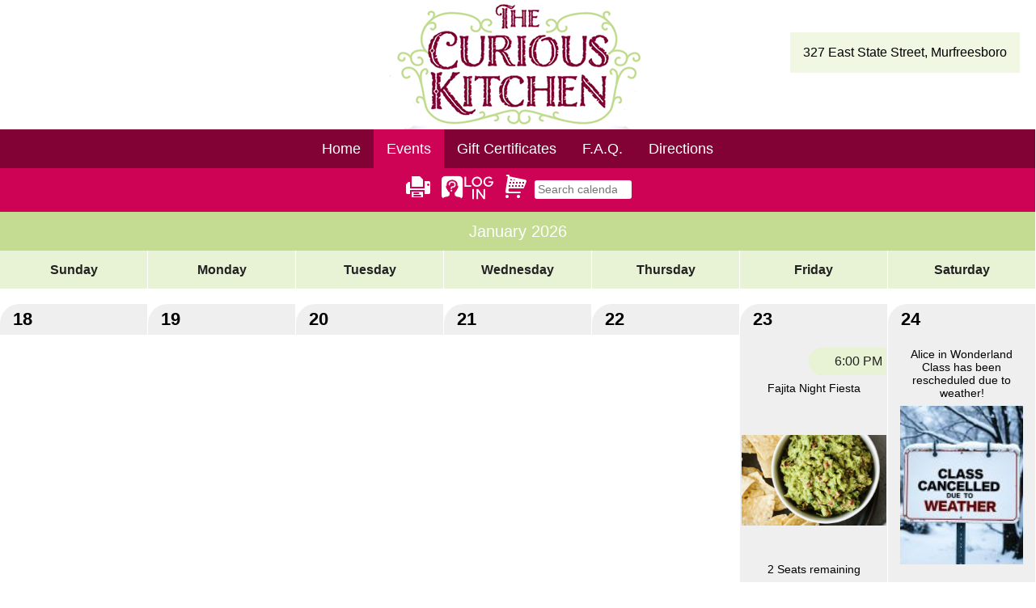

--- FILE ---
content_type: text/html; charset=UTF-8
request_url: https://curiouskitchen.rezclick.com/
body_size: 62047
content:
<!DOCTYPE html><html lang="en"><head><meta charset="UTF-8"><meta name="viewport" content="width=device-width, initial-scale=1.0, user-scalable=no"><meta name="prefix" content="cal"><meta name="printable" content="1"><title>Calendar</title><link type="image/png" rel="icon" href="//curiouskitchen.rezclick.com/favicon.png"/><link rel="stylesheet" media="screen" href="css/per_all.css"><link rel="stylesheet" media="screen and (max-width:649px)" href="css/per_mobi.css"><link rel="stylesheet" media="screen and (max-width:649px)" href="css/cal_mobi.css"><script src="js/deskcss.js"></script><script src="js/lib.js" defer></script><script src='js/attendeepopup.js' defer></script><script src='js/calendar.js' defer></script><script src="js/onload.js" defer></script></head><body><div id="fullCnt"><header class="hedrCnt"><div class="hedrAdr">327 East State Street, Murfreesboro</div></header><!-- Global Site Tag (gtag.js) - Google Analytics --><script async src="https://www.googletagmanager.com/gtag/js?id="></script><script>window.dataLayer = window.dataLayer || []; function gtag(){dataLayer.push(arguments);} gtag('js', new Date()); gtag('config', '');
</script><div id="LOGGED_IN" style="display: none"></div><div class="barCnt"><nav class="navCnt"><a class="navSwch"></a><ul class="navListHid"><li class='navGen navItem'><a class='navLnk' href='https://thecuriouskitchen.net/'>Home</a></li><li class='navGen navItem navCrnt'><a class='navLnk' href='index.php'>Events</a></li><li class='navGen navItem'><a class='navLnk' href='giftcert.php'>Gift Certificates</a></li><li class='navGen navItem'><a class='navLnk' href='faq.php'>F.A.Q.</a></li><li class='navGen navItem'><a class='navLnk' href='page.php?pg=1'>Directions</a></li></ul></nav><div class="toolCnt"><div id="print" class="toolLnk toolPrnt"></div><div title="Log in" class="toolLnk toolAcc"></div><form name="viewcart" method="post" action="cart.php" accept-charset="UTF-8" style="display:inline-block"><button title="Shopping Cart" class="toolLnk toolCart"></button><input type="hidden" name="cart"></form><div class="toolExtdSrch"><form name='searchform' method="post" accept-charset="UTF-8"><input type="hidden" name="attendeemandatory" value="1"><input type='search' name='term' value="" placeholder="Search calendar" title="Enter search term." autocomplete="on" class='toolSrchFld'></form></div><script id="eventsJSON" type="application/json">{"1.1286":{"cid":"1.1286","title":"Fajita Night Fiesta","description":"<p class=\"p1\" style=\"margin: 0px 0px 12px; font-variant-numeric: normal; font-variant-east-asian: normal; font-variant-alternates: normal; font-size-adjust: none; font-kerning: auto; font-optical-sizing: auto; font-feature-settings: normal; font-variation-settings: normal; font-variant-position: normal; font-variant-emoji: normal; font-stretch: normal; font-size: 14px; line-height: normal; font-family: Times;\">Join us for this Fajita Night Fiesta and relish a delightful array of Mexican delights that will transport you to the heart of Mexico. A fiesta for the senses awaits! Indulge in a vibrant and sizzling evening of Mexican flavors that will tantalize your taste buds. Our Fajita Night Fiesta offers a delectable lineup of dishes that capture the essence of Mexican cuisine.&nbsp;<\/p>\r\n<p class=\"p1\" style=\"margin: 0px 0px 12px; font-variant-numeric: normal; font-variant-east-asian: normal; font-variant-alternates: normal; font-size-adjust: none; font-kerning: auto; font-optical-sizing: auto; font-feature-settings: normal; font-variation-settings: normal; font-variant-position: normal; font-variant-emoji: normal; font-stretch: normal; font-size: 14px; line-height: normal; font-family: Times;\"><span class=\"s1\" style=\"font-variant-numeric: normal; font-variant-east-asian: normal; font-variant-alternates: normal; font-size-adjust: none; font-kerning: auto; font-optical-sizing: auto; font-feature-settings: normal; font-variation-settings: normal; font-variant-position: normal; font-variant-emoji: normal; font-stretch: normal; line-height: normal; font-family: 'Apple Color Emoji';\">\ud83e\udd57<\/span>Mexican Chopped Salad with a Honey Vinaigrette<\/p>\r\n<p class=\"p1\" style=\"margin: 0px 0px 12px; font-variant-numeric: normal; font-variant-east-asian: normal; font-variant-alternates: normal; font-size-adjust: none; font-kerning: auto; font-optical-sizing: auto; font-feature-settings: normal; font-variation-settings: normal; font-variant-position: normal; font-variant-emoji: normal; font-stretch: normal; font-size: 14px; line-height: normal; font-family: Times;\"><span class=\"s1\" style=\"font-variant-numeric: normal; font-variant-east-asian: normal; font-variant-alternates: normal; font-size-adjust: none; font-kerning: auto; font-optical-sizing: auto; font-feature-settings: normal; font-variation-settings: normal; font-variant-position: normal; font-variant-emoji: normal; font-stretch: normal; line-height: normal; font-family: 'Apple Color Emoji';\">\ud83c\udf57<\/span>Chicken Fajitas<\/p>\r\n<p class=\"p1\" style=\"margin: 0px 0px 12px; font-variant-numeric: normal; font-variant-east-asian: normal; font-variant-alternates: normal; font-size-adjust: none; font-kerning: auto; font-optical-sizing: auto; font-feature-settings: normal; font-variation-settings: normal; font-variant-position: normal; font-variant-emoji: normal; font-stretch: normal; font-size: 14px; line-height: normal; font-family: Times;\"><span class=\"s1\" style=\"font-variant-numeric: normal; font-variant-east-asian: normal; font-variant-alternates: normal; font-size-adjust: none; font-kerning: auto; font-optical-sizing: auto; font-feature-settings: normal; font-variation-settings: normal; font-variant-position: normal; font-variant-emoji: normal; font-stretch: normal; line-height: normal; font-family: 'Apple Color Emoji';\">\ud83e\udd51<\/span>Guacamole<\/p>\r\n<p class=\"p1\" style=\"margin: 0px 0px 12px; font-variant-numeric: normal; font-variant-east-asian: normal; font-variant-alternates: normal; font-size-adjust: none; font-kerning: auto; font-optical-sizing: auto; font-feature-settings: normal; font-variation-settings: normal; font-variant-position: normal; font-variant-emoji: normal; font-stretch: normal; font-size: 14px; line-height: normal; font-family: Times;\"><span class=\"s1\" style=\"font-variant-numeric: normal; font-variant-east-asian: normal; font-variant-alternates: normal; font-size-adjust: none; font-kerning: auto; font-optical-sizing: auto; font-feature-settings: normal; font-variation-settings: normal; font-variant-position: normal; font-variant-emoji: normal; font-stretch: normal; line-height: normal; font-family: 'Apple Color Emoji';\">\ud83c\udf45<\/span>Salsa: Elevate your dining experience with our zesty and flavorful salsa<\/p>\r\n<p class=\"p1\" style=\"margin: 0px 0px 12px; font-variant-numeric: normal; font-variant-east-asian: normal; font-variant-alternates: normal; font-size-adjust: none; font-kerning: auto; font-optical-sizing: auto; font-feature-settings: normal; font-variation-settings: normal; font-variant-position: normal; font-variant-emoji: normal; font-stretch: normal; font-size: 14px; line-height: normal; font-family: Times;\"><span class=\"s1\" style=\"font-variant-numeric: normal; font-variant-east-asian: normal; font-variant-alternates: normal; font-size-adjust: none; font-kerning: auto; font-optical-sizing: auto; font-feature-settings: normal; font-variation-settings: normal; font-variant-position: normal; font-variant-emoji: normal; font-stretch: normal; line-height: normal; font-family: 'Apple Color Emoji';\">\ud83c\udf6e<\/span>Flan: a classic Mexican dessert!<\/p>\r\n<p class=\"p1\" style=\"margin: 0px 0px 12px; font-variant-numeric: normal; font-variant-east-asian: normal; font-variant-alternates: normal; font-size-adjust: none; font-kerning: auto; font-optical-sizing: auto; font-feature-settings: normal; font-variation-settings: normal; font-variant-position: normal; font-variant-emoji: normal; font-stretch: normal; font-size: 14px; line-height: normal; font-family: Times;\"><span class=\"s1\" style=\"font-variant-numeric: normal; font-variant-east-asian: normal; font-variant-alternates: normal; font-size-adjust: none; font-kerning: auto; font-optical-sizing: auto; font-feature-settings: normal; font-variation-settings: normal; font-variant-position: normal; font-variant-emoji: normal; font-stretch: normal; line-height: normal; font-family: 'Apple Color Emoji';\">\ud83c\udf79<\/span>We always have fresh Iced Tea, Lemonade &amp; Water available....and this class also includes&nbsp;<\/p>\r\n<p class=\"p1\" style=\"margin: 0px 0px 12px; font-variant-numeric: normal; font-variant-east-asian: normal; font-variant-alternates: normal; font-size-adjust: none; font-kerning: auto; font-optical-sizing: auto; font-feature-settings: normal; font-variation-settings: normal; font-variant-position: normal; font-variant-emoji: normal; font-stretch: normal; font-size: 14px; line-height: normal; font-family: Times;\"><span class=\"s1\" style=\"font-variant-numeric: normal; font-variant-east-asian: normal; font-variant-alternates: normal; font-size-adjust: none; font-kerning: auto; font-optical-sizing: auto; font-feature-settings: normal; font-variation-settings: normal; font-variant-position: normal; font-variant-emoji: normal; font-stretch: normal; line-height: normal; font-family: 'Apple Color Emoji';\">\ud83e\udd42<\/span>Beer &amp; Margaritas for 21+ Ole! Ole!<\/p>","image":"images\/Class\/2CFAV4DMDTRI.png","starts":"2026-01-23T18:00","date":"2026-01-23","hdrshortdate":"23 January","hdrdate":"Friday, January 23 6:00 PM","seats":2,"maxseats":11,"location":"327 East State Street, Murfreesboro, TN 37130","instructor":"Lexi","price":"80.00","reserved":0,"ordinal":1,"days":0,"showseats":true,"tags":null},"0.274":{"title":"Alice in Wonderland Class has been rescheduled due to weather!","description":"<p>We have rescheduled the Alice in Wonderland class to Saturday 3\/28\/2026. If you were signed up for our original class today you will receive an email with details.<\/p>","image":"images\/Event\/WAWGB9K2ET4Z.jpg","starts":"2026-01-24T00:00","hdrdate":"Saturday, January 24","reserved":0,"showseats":false},"0.275":{"title":"Date Night: A Romantic Cooking Class has been rescheduled due to weather.","description":"<p>Date Night: A Romantic Cooking Class has been rescheduled to 3\/28\/2026 at 5pm. If you were signed up for this class you will receive an email with details.<\/p>","image":"images\/Event\/NHNWMWTN8QJT.jpg","starts":"2026-01-24T00:00","hdrdate":"Saturday, January 24","reserved":0,"showseats":false},"0.276":{"title":"Family Baking Class has been rescheduled due to weather!","description":"<p>We have rescheduled the Family Baking Class to a new date: Sunday, March 14th at 4pm. If you were signed up for our class today, you will receive an email with details.<\/p>","image":"images\/Event\/ARLIAQAVVUNV.jpg","starts":"2026-01-25T00:00","hdrdate":"Sunday, January 25","reserved":0,"showseats":false},"1.1232":{"cid":"1.1232","title":"German Food Favorites","description":"<p><strong>Experience the Flavors of Germany!<\/strong><\/p>\r\n<p>German cuisine is hearty, comforting, and full of flavor&mdash;perfect for any season.&nbsp;In this hands-on cooking class as you explore the art of creating classic German dishes from scratch. Learn traditional techniques and recipes that you can recreate at home to impress family and friends.<\/p>\r\n<p><strong>Menu:<\/strong><\/p>\r\n<ul>\r\n<li><strong>Crispy Chicken Schnitzel<\/strong>with Rich Hunter Gravy<\/li>\r\n<li><strong>Mini Potato Pancakes<\/strong>served with Tangy Sour Cream<\/li>\r\n<li><strong>Homemade Applesauce<\/strong><\/li>\r\n<li><strong>Sweet &amp; Sour Red Cabbage<\/strong><\/li>\r\n<li><strong>Traditional Spaetzle<\/strong> (German egg noodles)<\/li>\r\n<li><strong>Apple Strudel<\/strong>topped with a Buttery Crumb Topping<\/li>\r\n<\/ul>\r\n<p><strong>Complimentary Beverages:<\/strong><\/p>\r\n<ul>\r\n<li>White Wine (feel free to BYOB!)<\/li>\r\n<li>Refreshing Iced Tea &amp; Lemonade<\/li>\r\n<\/ul>","image":"images\/Class\/DGEE9H68WNUN.png","starts":"2026-01-27T17:00","date":"2026-01-27","hdrshortdate":"27 January","hdrdate":"Tuesday, January 27 5:00 PM","seats":0,"maxseats":10,"location":"327 East State Street, Murfreesboro, TN 37130","instructor":"Helena","price":"80.00","reserved":0,"ordinal":1,"days":0,"showseats":true,"tags":null},"1.1310":{"cid":"1.1310","title":"Cookin' Up a Girls Night","description":"<p>\ud83d\udc83\u2728 <strong>Ladies, It's Time for a Fabulous Girls' Night Out!<\/strong> \u2728\ud83d\udc83<\/p>\r\n<p>Grab your girlfriends&mdash;or come solo&mdash;and join us for a flirtatious evening of laughter, cocktails, and the art of crafting a <strong>delectable dinner<\/strong>! \ud83c\udf77\ud83d\udc6f&zwj;\u2640\ufe0f Whether you're here for the food, the fun, or the chance to make new friends, you're guaranteed an unforgettable night. \ud83e\udd42\ud83d\udc95<\/p>\r\n<hr \/>\r\n<p><strong>\ud83c\udf74 Menu:<\/strong><br \/>\ud83c\udf31 <strong>Mixed Greens &amp; Roasted Beet Salad<\/strong> &ndash; Tossed with candied nuts &amp; goat cheese for the perfect balance of crunch and creaminess.<br \/>\ud83d\udc1f <strong>Perfectly Oven-Baked Salmon Filets<\/strong> &ndash; Infused with bright notes of lemon &amp; dill, cooked to perfection.<br \/>\ud83e\udd54 <strong>Creamy Dreamy Garlic Mashed Potatoes<\/strong> &ndash; Velvety smooth, with just the right amount of garlic goodness.<br \/>\ud83c\udf4a <strong>Orange Almond Cake<\/strong> &ndash; A moist, gluten-free delight made with almond flour and bursting with citrusy flavor.<br \/>\ud83c\udf66 <strong>Homemade Vanilla Bean Whipped Cream<\/strong> &ndash; A luscious topping to take the cake to the next level!<\/p>\r\n<p><strong>\ud83c\udf78 Cocktail Pairing:<\/strong><br \/>\ud83d\udc9c <strong>Lavender Lemon Drop Martinis<\/strong> &ndash; A sophisticated blend of floral and citrus notes to set the mood.<\/p>\r\n<p>\ud83c\udf1f <strong>Bonus:<\/strong>Filtered water, iced tea, and lemonade will also be available throughout the evening.<\/p>\r\n<hr \/>\r\n<p>\ud83d\udc81&zwj;\u2640\ufe0f <strong>Make it Your Own:<\/strong><br \/>Feel free to <strong>BYOB<\/strong>to make the evening even more special! \ud83c\udf7e\u2728<\/p>\r\n<p>So, leave the guys at home, bring your appetite and your laughter, and let's whip up a night to remember! \ud83e\udd73<\/p>","image":"images\/Class\/CBZ79YI97FGV.png","starts":"2026-01-29T18:00","date":"2026-01-29","hdrshortdate":"29 January","hdrdate":"Thursday, January 29 6:00 PM","seats":4,"maxseats":11,"location":"327 East State Street, Murfreesboro, TN 37130","instructor":"Rachel","price":"90.00","reserved":0,"ordinal":1,"days":0,"showseats":true,"tags":null},"1.1288":{"cid":"1.1288","title":"Chinese Night!","description":"<p data-start=\"0\" data-end=\"73\"><strong data-start=\"0\" data-end=\"41\">\ud83c\udf4a<\/strong>&nbsp;Do you LOVE Chinese food and want to learn to recreate the flavors at home? Join us for a hands-on, three-hour cooking class and learn how to whip up these favorites with ease!<\/p>\r\n<h3 data-start=\"247\" data-end=\"265\"><strong data-start=\"251\" data-end=\"263\">\ud83c\udf7d Menu:<\/strong><\/h3>\r\n<p data-start=\"266\" data-end=\"560\">\ud83e\udd63 <strong data-start=\"269\" data-end=\"284\">Wonton Soup<\/strong> &ndash; Savory broth with delicate dumplings<br data-start=\"323\" data-end=\"326\" \/>\ud83e\udd80 <strong data-start=\"329\" data-end=\"360\">Cream Cheese &amp; Crab Rangoon<\/strong> &ndash; Crispy, creamy, and addictive<br data-start=\"392\" data-end=\"395\" \/>\ud83c\udf4a <strong data-start=\"398\" data-end=\"416\">Orange Chicken<\/strong> &ndash; Sweet, tangy, and perfectly crispy<br data-start=\"453\" data-end=\"456\" \/>\ud83c\udf5a <strong data-start=\"459\" data-end=\"473\">Fried Rice<\/strong> &ndash; A flavorful classic<br data-start=\"495\" data-end=\"498\" \/>\ud83c\udf69 <strong data-start=\"501\" data-end=\"519\">Chinese Donuts<\/strong> &ndash; Light, fluffy, and dusted with sugar<\/p>\r\n<h3 data-start=\"562\" data-end=\"597\"><strong data-start=\"566\" data-end=\"595\">\ud83c\udf77 Complimentary Pairing:<\/strong><\/h3>\r\n<p data-start=\"598\" data-end=\"643\">\ud83c\udf7e <strong data-start=\"601\" data-end=\"617\">Pinot Grigio<\/strong> (21+ <strong data-start=\"623\" data-end=\"640\">Bring your ID<\/strong>)<\/p>\r\n<p data-start=\"645\" data-end=\"699\">Also serving <strong data-start=\"658\" data-end=\"696\">fresh iced tea &amp; homemade lemonade<\/strong>.<\/p>\r\n<p data-start=\"701\" data-end=\"794\" data-is-last-node=\"\"><span data-start=\"761\" data-end=\"789\">Price is Per Person.&nbsp;<\/span><strong data-start=\"761\" data-end=\"789\">Reserve your spot today!<\/strong> \ud83c\udf89<\/p>","image":"images\/Class\/55H8PQ5R29X7.jpg","starts":"2026-01-30T18:00","date":"2026-01-30","hdrshortdate":"30 January","hdrdate":"Friday, January 30 6:00 PM","seats":0,"maxseats":11,"location":"327 East State Street, Murfreesboro, TN 37130","instructor":"Lexi","price":"80.00","reserved":0,"ordinal":1,"days":0,"showseats":true,"tags":null},"1.1289":{"cid":"1.1289","title":"Flavors of Mexico - Adult Class","description":"<p class=\"p1\" style=\"margin: 0px 0px 11px; font-variant-numeric: normal; font-variant-east-asian: normal; font-variant-alternates: normal; font-kerning: auto; font-optical-sizing: auto; font-feature-settings: normal; font-variation-settings: normal; font-variant-position: normal; font-stretch: normal; font-size: 13px; line-height: normal; font-family: Times;\">Ready for a thrilling culinary journey? Join us for a fun and delicious Mexican cooking class, that's perfect for both seasoned chefs and kitchen newcomers! Don't miss out on this caliente culinary experience! <span class=\"s1\" style=\"font-variant-numeric: normal; font-variant-east-asian: normal; font-variant-alternates: normal; font-kerning: auto; font-optical-sizing: auto; font-feature-settings: normal; font-variation-settings: normal; font-variant-position: normal; font-stretch: normal; line-height: normal; font-family: 'Apple Color Emoji';\">\ud83c\udf1f\ud83c\udf79<\/span><\/p>\r\n<p class=\"p1\" style=\"margin: 0px 0px 11px; font-variant-numeric: normal; font-variant-east-asian: normal; font-variant-alternates: normal; font-kerning: auto; font-optical-sizing: auto; font-feature-settings: normal; font-variation-settings: normal; font-variant-position: normal; font-stretch: normal; font-size: 13px; line-height: normal; font-family: Times;\">Menu:<\/p>\r\n<ul>\r\n<li>Homemade Guacamole &amp; Salsa (with Chips!): Fresh and flavorful starters to ignite your taste buds.<\/li>\r\n<li>Grilled Onion &amp; Cilantro Black Beans<\/li>\r\n<li>Fried Fish Tacos with Cabbage Slaw: Dive into crispy fish tacos topped with zesty cabbage slaw<\/li>\r\n<li>Mexican Rice: Aromatic and perfectly seasoned to complement your fiesta feast.<\/li>\r\n<li>Tres Leches Cake: Indulge in the decadence of our moist Tres Leches Cake.<\/li>\r\n<li>Complimentary Pairing: Margaritas (for 21+)<\/li>\r\n<li>Beverage Trio: Iced Tea, Lemonade, Filtered Water: Stay refreshed throughout the class.<\/li>\r\n<\/ul>","image":"images\/Class-large\/IG5EVR5IYFRH.jpg","starts":"2026-01-31T18:00","date":"2026-01-31","hdrshortdate":"31 January","hdrdate":"Saturday, January 31 6:00 PM","seats":2,"maxseats":11,"location":"327 East State Street, Murfreesboro, TN 37130","instructor":"Lexi","price":"80.00","reserved":0,"ordinal":1,"days":0,"showseats":true,"tags":null},"1.1275":{"cid":"1.1275","title":"They Cook For You - Kids Class","description":"<p class=\"p1\" style=\"margin: 0px 0px 12px; font-variant-numeric: normal; font-variant-east-asian: normal; font-variant-alternates: normal; font-size-adjust: none; font-kerning: auto; font-optical-sizing: auto; font-feature-settings: normal; font-variation-settings: normal; font-variant-position: normal; font-stretch: normal; font-size: 16px; line-height: normal; font-family: Times;\"><strong>Jr. Chefs <\/strong><span class=\"s1\" style=\"font-variant-numeric: normal; font-variant-east-asian: normal; font-variant-alternates: normal; font-size-adjust: none; font-kerning: auto; font-optical-sizing: auto; font-feature-settings: normal; font-variation-settings: normal; font-variant-position: normal; font-stretch: normal; line-height: normal; font-family: 'Apple Color Emoji';\">\ud83c\udf73\ud83c\udf70<\/span> &mdash; It&rsquo;s your turn to run the show! Join us at The Curious Kitchen and prove you&rsquo;ve got what it takes to be the chef of the night. You&rsquo;ll even get to invite two special guests to enjoy the dinner you&rsquo;ve created!<\/p>\r\n<p class=\"p1\" style=\"margin: 0px 0px 12px; font-variant-numeric: normal; font-variant-east-asian: normal; font-variant-alternates: normal; font-size-adjust: none; font-kerning: auto; font-optical-sizing: auto; font-feature-settings: normal; font-variation-settings: normal; font-variant-position: normal; font-stretch: normal; font-size: 16px; line-height: normal; font-family: Times;\">This hands-on cooking class will teach you how to prepare a full meal, from scratch, including an appetizer and dessert. During the 3-hour class, you&rsquo;ll spend the first 2 hours cooking and baking. Then, your invited guests (parents, grandparents, friends, etc.) will arrive to be served a delicious meal at their own private table.<\/p>\r\n<p class=\"p1\" style=\"margin: 0px 0px 12px; font-variant-numeric: normal; font-variant-east-asian: normal; font-variant-alternates: normal; font-size-adjust: none; font-kerning: auto; font-optical-sizing: auto; font-feature-settings: normal; font-variation-settings: normal; font-variant-position: normal; font-stretch: normal; font-size: 16px; line-height: normal; font-family: Times;\">You&rsquo;ll be in charge of everything&mdash;from plating to presentation! <span class=\"s1\" style=\"font-variant-numeric: normal; font-variant-east-asian: normal; font-variant-alternates: normal; font-size-adjust: none; font-kerning: auto; font-optical-sizing: auto; font-feature-settings: normal; font-variation-settings: normal; font-variant-position: normal; font-stretch: normal; line-height: normal; font-family: 'Apple Color Emoji';\">\ud83e\udd57<\/span><\/p>\r\n<p class=\"p1\" style=\"margin: 0px 0px 12px; font-variant-numeric: normal; font-variant-east-asian: normal; font-variant-alternates: normal; font-size-adjust: none; font-kerning: auto; font-optical-sizing: auto; font-feature-settings: normal; font-variation-settings: normal; font-variant-position: normal; font-stretch: normal; font-size: 16px; line-height: normal; font-family: Times;\">As always, fun and creativity are encouraged. While we&rsquo;re keeping the menu a surprise, you can look forward to:<\/p>\r\n<p class=\"p1\" style=\"margin: 0px 0px 12px; font-variant-numeric: normal; font-variant-east-asian: normal; font-variant-alternates: normal; font-size-adjust: none; font-kerning: auto; font-optical-sizing: auto; font-feature-settings: normal; font-variation-settings: normal; font-variant-position: normal; font-stretch: normal; font-size: 16px; line-height: normal; font-family: Times;\">~ A delectable appetizer ~ A gourmet 3-course meal ~ A decadent dessert<\/p>\r\n<p class=\"p1\" style=\"margin: 0px 0px 12px; font-variant-numeric: normal; font-variant-east-asian: normal; font-variant-alternates: normal; font-size-adjust: none; font-kerning: auto; font-optical-sizing: auto; font-feature-settings: normal; font-variation-settings: normal; font-variant-position: normal; font-stretch: normal; font-size: 16px; line-height: normal; font-family: Times;\">All prepared by our talented Jr. Chefs!<\/p>\r\n<p class=\"p1\" style=\"margin: 0px 0px 12px; font-variant-numeric: normal; font-variant-east-asian: normal; font-variant-alternates: normal; font-size-adjust: none; font-kerning: auto; font-optical-sizing: auto; font-feature-settings: normal; font-variation-settings: normal; font-variant-position: normal; font-stretch: normal; font-size: 16px; line-height: normal; font-family: Times;\">The $115 fee covers the class, dinner for two guests, and dinner for the Junior Chefs themselves.<\/p>","image":"images\/Class\/BZXEHVC8JFTC.jpg","starts":"2026-02-01T16:00","date":"2026-02-01","hdrshortdate":"1 February","hdrdate":"Sunday, February 1 4:00 PM","seats":0,"maxseats":9,"location":"327 East State Street, Murfreesboro, TN 37130","instructor":"Helena & Rachel","price":"115.00","reserved":0,"ordinal":1,"days":0,"showseats":true,"tags":null},"0.273":{"title":"5pm-8pm Private Event","description":"<p>Anna S.<\/p>\r\n<p>10 people - 12 year old Birthday party!<\/p>\r\n<p>FRENCH FEAST<br \/><br \/>Croque Monsieur<br \/>Corn Souffl&eacute;s<br \/>Classic Quiche Lorraine<br \/>Individual Chocolate Ganache Pies with Fresh Whipped Cream<br \/>Fresh Iced Tea, Lemonade, Filtered Water, Ice<\/p>","image":"images\/Event\/KDXX7DLCHMC3.png","starts":"2026-02-02T00:00","hdrdate":"Monday, February 2","reserved":0,"showseats":false},"0.270":{"title":"11am-2pm Private Event","description":"<p>Ines M.<\/p>\r\n<p>10 people<\/p>\r\n<p>Mama Mia Menu<\/p>\r\n<ul>\r\n<li>&nbsp; &nbsp;<em> &nbsp;Sicilian Fried Bread Dough stuffed with Ricotta Cheese<\/em><\/li>\r\n<li><em>&nbsp; &nbsp; &nbsp;Italian Chopped Salad<\/em><\/li>\r\n<li><em>&nbsp; &nbsp; &nbsp;Spaghetti with Fresh Marinara Sauce<\/em><\/li>\r\n<li><em>&nbsp; &nbsp; &nbsp;The Best Meatballs<\/em><\/li>\r\n<li><em>&nbsp; &nbsp; &nbsp;Tiramisu<\/em><\/li>\r\n<\/ul>\r\n<p>Complimentary Pairing:&nbsp; Chianti<br \/>Fresh Iced Tea, Lemonade, Filtered Water, Ice<\/p>","image":"images\/Event\/4DA54B47L2QG.png","starts":"2026-02-05T00:00","hdrdate":"Thursday, February 5","reserved":0,"showseats":false},"1.1290":{"cid":"1.1290","title":"Fresh Pasta Making","description":"<p data-start=\"101\" data-end=\"195\"><strong data-start=\"101\" data-end=\"163\">\ud83c\udf5d&nbsp;Fresh&nbsp;Pasta Making Class &ndash; A Fun &amp; Delicious Experience! \ud83c\udf77<\/strong><\/p>\r\n<p data-start=\"197\" data-end=\"645\">Join us for an interactive <strong data-start=\"224\" data-end=\"252\">three-hour cooking class<\/strong>where we&rsquo;ll roll up our sleeves and make <strong data-start=\"294\" data-end=\"323\">fresh pasta from scratch!<\/strong>&nbsp;This class is a perfect way to <strong data-start=\"450\" data-end=\"478\">learn, create, and enjoy<\/strong>. Making homemade pasta is a skill that improves with practice&mdash;and the rewards are oh-so-delicious! Come hungry and ready to dive into a hands-on culinary adventure.<\/p>\r\n<h3 data-start=\"647\" data-end=\"665\"><strong data-start=\"651\" data-end=\"663\">\ud83c\udf7d Menu:<\/strong><\/h3>\r\n<p data-start=\"666\" data-end=\"1020\">\ud83e\udd57 <strong data-start=\"669\" data-end=\"685\">Caesar Salad<\/strong>with Classic Dressing<br data-start=\"707\" data-end=\"710\" \/>\ud83c\udf57 <strong data-start=\"713\" data-end=\"743\">Alfredo Sauce with Chicken<\/strong> &ndash; Creamy, rich, and perfect over fresh pasta<br data-start=\"788\" data-end=\"791\" \/>\ud83c\udf5d <strong data-start=\"794\" data-end=\"817\">Homemade Fettuccine<\/strong> &ndash; Learn the art of pasta-making from scratch<br data-start=\"862\" data-end=\"865\" \/>\ud83e\uddc4 <strong data-start=\"868\" data-end=\"898\">Toasty Cheesy Garlic Bread<\/strong> &ndash; Buttery, garlicky perfection<br data-start=\"929\" data-end=\"932\" \/>\ud83c\udf53 <strong data-start=\"935\" data-end=\"957\">Fresh Fruit Trifle<\/strong> &ndash; Layers of pound cake, seasonal fruit &amp; honey whipped cream<\/p>\r\n<h3 data-start=\"1022\" data-end=\"1044\"><strong data-start=\"1026\" data-end=\"1042\">\ud83c\udf77 Pairings:<\/strong><\/h3>\r\n<p data-start=\"1045\" data-end=\"1144\">\ud83c\udf77 <strong data-start=\"1048\" data-end=\"1074\">Complimentary Red Wine<\/strong> (21+ <strong data-start=\"1080\" data-end=\"1097\">Bring your ID<\/strong>)<br data-start=\"1098\" data-end=\"1101\" \/>\ud83c\udf79 <strong data-start=\"1104\" data-end=\"1142\">Fresh Iced Tea &amp; Homemade Lemonade<\/strong><\/p>\r\n<p data-start=\"1146\" data-end=\"1265\">Come ready to cook, learn, and indulge in a meal you&rsquo;ll be proud to recreate at home! <strong data-start=\"1232\" data-end=\"1260\">Reserve your spot today!<\/strong> \ud83c\udf89<\/p>\r\n<p data-start=\"1146\" data-end=\"1265\">Children under age 16 must be accompanied by an adult.&nbsp; Price is Per Person.&nbsp;<\/p>","image":"images\/Class\/UNCQAJD354WZ.jpg","starts":"2026-02-06T18:00","date":"2026-02-06","hdrshortdate":"6 February","hdrdate":"Friday, February 6 6:00 PM","seats":0,"maxseats":12,"location":"327 East State Street, Murfreesboro, TN 37130","instructor":"Lexi","price":"85.00","reserved":0,"ordinal":1,"days":0,"showseats":true,"tags":null},"1.1278":{"cid":"1.1278","title":"Kids & Teens - Cake Decorating","description":"<p style=\"box-sizing: border-box; margin: 0px 0px 11.5px; color: #555555; font-family: Rubik, 'Helvetica Neue', Helvetica, Arial, sans-serif; font-size: 13px; font-style: normal; font-variant-ligatures: normal; font-variant-caps: normal; font-weight: 300; letter-spacing: normal; orphans: 2; text-align: start; text-indent: 0px; text-transform: none; white-space: normal; widows: 2; word-spacing: 0px; -webkit-text-stroke-width: 0px; background-color: #ffffff; text-decoration-style: initial; text-decoration-color: initial;\"><strong><span style=\"box-sizing: border-box;\">Calling all Jr. Chefs!&nbsp; <\/span><span style=\"box-sizing: border-box;\">Ages 8 to 16<\/span><\/strong><\/p>\r\n<p style=\"box-sizing: border-box;\"><span style=\"box-sizing: border-box;\">Join us for this sweet 2-hour class where playing with your food is required! Everyone will have their own 2 layer cake to decorate. Fun and creativity are encouraged! This class will cover cake icing basics and the fundamentals of frosting. You will learn cake decorating techniques such as; piping, making roses, leaves, working with fondant and more! <\/span><\/p>\r\n<p style=\"box-sizing: border-box;\">Light snacks and beverages will be served.<\/p>\r\n<p><span style=\"font-family: Verdana; font-size: 13px;\">This is a&nbsp;<\/span><strong style=\"font-family: Verdana; font-size: 13px;\">drop-off class<\/strong><span style=\"font-family: Verdana; font-size: 13px;\">&nbsp;for kids ages <\/span><strong style=\"font-family: Verdana; font-size: 13px;\">8-16<\/strong><span style=\"font-family: Verdana; font-size: 13px;\">.&nbsp;<\/span><\/p>\r\n<p><span style=\"box-sizing: border-box; margin: 0px; padding: 0px; border: 0px; outline: 0px; font-size: 13px; vertical-align: baseline; background: #f0f7e3; font-family: Verdana;\">If you'd like to cook with your kiddo, please sign up for a family class<\/span><span class=\"s1\" style=\"box-sizing: border-box; margin: 0px; padding: 0px; border: 0px; outline: 0px; font-variant-numeric: normal; font-variant-east-asian: normal; font-variant-alternates: normal; font-size-adjust: none; font-kerning: auto; font-optical-sizing: auto; font-feature-settings: normal; font-variation-settings: normal; font-variant-position: normal; font-stretch: normal; font-size: 16px; line-height: normal; font-family: 'Apple Color Emoji'; vertical-align: baseline; background: #f0f7e3;\">\ud83d\udcf8\ud83c\udf7d\ufe0f<\/span><\/p>\r\n<p>&nbsp;<\/p>","image":"images\/Class\/8WJSS2U7AFII.jpg","starts":"2026-02-07T11:00","date":"2026-02-07","hdrshortdate":"7 February","hdrdate":"Saturday, February 7 11:00 AM","seats":0,"maxseats":10,"location":"327 East State Street, Murfreesboro, TN 37130","instructor":"Lexi","price":"70.00","reserved":0,"ordinal":1,"days":0,"showseats":true,"tags":null},"1.1291":{"cid":"1.1291","title":"Modern Macarons: Bold Flavors & Elegant Finishes","description":"<p data-start=\"168\" data-end=\"571\">Master the art of the French macaron in this hands-on class at The Curious Kitchen!<\/p>\r\n<p data-start=\"168\" data-end=\"571\">You&rsquo;ll learn step-by-step how to make delicate macaron shells and create two distinct flavor combinations:<\/p>\r\n<ul>\r\n<li><strong data-start=\"384\" data-end=\"397\">Chocolate<\/strong>filled with rich ganache and tart raspberry<\/li>\r\n<li><strong data-start=\"501\" data-end=\"511\">Matcha<\/strong>drizzled with buttercream and topped with white chocolate<\/li>\r\n<\/ul>\r\n<p data-start=\"573\" data-end=\"873\">We&rsquo;ll guide you through proper mixing techniques, piping, baking, and assembling these beautiful confections. Whether you&rsquo;re a baking enthusiast or brand new to macarons, you&rsquo;ll leave with confidence, new skills, and some stunning treats to show off (or devour).<\/p>\r\n<p data-start=\"573\" data-end=\"873\"><br data-start=\"838\" data-end=\"841\" \/><strong data-start=\"841\" data-end=\"858\">Class length:<\/strong>2&frac12; to 3&frac12; hours<\/p>\r\n<p class=\"p1\" style=\"margin: 0px 0px 11.5px; font-variant-numeric: normal; font-variant-east-asian: normal; font-variant-alternates: normal; font-size-adjust: none; font-kerning: auto; font-optical-sizing: auto; font-feature-settings: normal; font-variation-settings: normal; font-variant-position: normal; font-stretch: normal; font-size: 14px; line-height: normal; font-family: 'Times New Roman';\">And that's not all...<\/p>\r\n<p class=\"p1\" style=\"margin: 0px 0px 11.5px; font-variant-numeric: normal; font-variant-east-asian: normal; font-variant-alternates: normal; font-size-adjust: none; font-kerning: auto; font-optical-sizing: auto; font-feature-settings: normal; font-variation-settings: normal; font-variant-position: normal; font-stretch: normal; font-size: 14px; line-height: normal; font-family: 'Times New Roman';\">As you immerse yourself in the culinary experience, enjoy a charcuterie platter for nibbling and refresh with Fresh Iced Tea and Lemonade. This class is designed for ages 16 and above. Don't miss out on this sweet opportunity!<\/p>\r\n<p style=\"box-sizing: border-box; margin: 0px 0px 11.5px;\">&nbsp;<\/p>","image":"images\/Class\/N28YKG4HEX9B.jpg","starts":"2026-02-08T13:00","date":"2026-02-08","hdrshortdate":"8 February","hdrdate":"Sunday, February 8 1:00 PM","seats":0,"maxseats":10,"location":"327 East State Street, Murfreesboro, TN 37130","instructor":"Lexi","price":"80.00","reserved":0,"ordinal":1,"days":0,"showseats":true,"tags":null},"1.1307":{"cid":"1.1307","title":"A Sophisticated Meal","description":"<div class=\"flex max-w-full flex-col flex-grow\">\r\n<div class=\"min-h-8 text-message flex w-full flex-col items-end gap-2 whitespace-normal break-words [.text-message+&amp;]:mt-5\" dir=\"auto\" data-message-author-role=\"assistant\" data-message-id=\"73109f63-b3d4-4405-9ea6-d47714f94cdb\" data-message-model-slug=\"gpt-4o\">\r\n<div class=\"flex w-full flex-col gap-1 empty:hidden first:pt-[3px]\">\r\n<div class=\"markdown prose w-full break-words dark:prose-invert light\">\r\n<p data-start=\"98\" data-end=\"479\">Wish you could pull off an elegant, restaurant-quality dinner <em data-start=\"160\" data-end=\"169\">without<\/em>spending all day in the kitchen? \u2728<\/p>\r\n<p data-start=\"98\" data-end=\"479\"><br data-start=\"204\" data-end=\"207\" \/>Join us at <strong data-start=\"218\" data-end=\"241\">The Curious Kitchen<\/strong>for a relaxed, confidence-boosting cooking class where you&rsquo;ll learn delicious dishes that are impressive <em data-start=\"347\" data-end=\"352\">and<\/em>wonderfully doable. These recipes are designed to wow your guests &mdash; and give <em data-start=\"430\" data-end=\"435\" data-is-only-node=\"\">you<\/em>the freedom to actually enjoy your evening.<\/p>\r\n<p data-start=\"481\" data-end=\"836\"><strong data-start=\"481\" data-end=\"489\">Menu<\/strong><br data-start=\"489\" data-end=\"492\" \/> \ud83e\udd57 <strong data-start=\"495\" data-end=\"518\">Cashew Crunch Salad<\/strong>with Creamy Sesame Dressing<br data-start=\"546\" data-end=\"549\" \/> \ud83c\udf4b <strong data-start=\"552\" data-end=\"575\">Lemon &amp; Dill Salmon<\/strong> &mdash; tender, bright, and beautifully balanced<br data-start=\"618\" data-end=\"621\" \/> \ud83c\udf31 <strong data-start=\"624\" data-end=\"663\">Garlic &amp; Parmesan Roasted Asparagus<\/strong> &mdash; crisp, savory perfection<br data-start=\"690\" data-end=\"693\" \/> \ud83e\udd54 <strong data-start=\"696\" data-end=\"729\">Creamy Dreamy Mashed Potatoes<\/strong> &mdash; velvety, buttery, and irresistible<br data-start=\"766\" data-end=\"769\" \/> \ud83c\udf70 <strong data-start=\"772\" data-end=\"787\">Orange Cake<\/strong>with Fresh Whipped Cream &mdash; a light, zesty finale<\/p>\r\n<p data-start=\"838\" data-end=\"944\"><strong data-start=\"838\" data-end=\"857\">Sip &amp; Celebrate<\/strong><br data-start=\"857\" data-end=\"860\" \/> \ud83c\udf78 <strong data-start=\"863\" data-end=\"876\">French 75<\/strong> &mdash; a sparkling, citrusy cocktail that pairs flawlessly with the menu<\/p>\r\n<p data-start=\"946\" data-end=\"989\" data-is-last-node=\"\" data-is-only-node=\"\">Come cook, taste, sip, and feel inspired. \u2728<\/p>\r\n<\/div>\r\n<\/div>\r\n<\/div>\r\n<\/div>","image":"images\/Class\/MID6ZI43LYIS.png","starts":"2026-02-12T18:00","date":"2026-02-12","hdrshortdate":"12 February","hdrdate":"Thursday, February 12 6:00 PM","seats":5,"maxseats":8,"location":"327 East State Street, Murfreesboro, TN 37130","instructor":"Rachel","price":"85.00","reserved":0,"ordinal":1,"days":0,"showseats":true,"tags":null},"1.1269":{"cid":"1.1269","title":"Valentines Day Treats ~ Kids Class!","description":"<p data-start=\"178\" data-end=\"321\">It&rsquo;s Valentine&rsquo;s Day Weekend, and what better way to celebrate than by showing love, appreciation, and baking up some <em data-start=\"296\" data-end=\"307\">seriously<\/em>yummy treats?<\/p>\r\n<p data-start=\"323\" data-end=\"493\">This hands-on <strong data-start=\"337\" data-end=\"369\">Kids&rsquo; Valentine Baking Class<\/strong>is perfect for ages <strong data-start=\"390\" data-end=\"401\">6 to 15<\/strong>! Creativity is always encouraged &mdash; and we can&rsquo;t wait to see what your little chefs whip up.<\/p>\r\n<p data-start=\"495\" data-end=\"687\"><strong data-start=\"495\" data-end=\"514\">\u2764\ufe0f On the Menu:<\/strong><br data-start=\"514\" data-end=\"517\" \/> &bull; Dark Chocolate Cherry Truffles<br data-start=\"549\" data-end=\"552\" \/> &bull; Valentine Rice Crispy Snacks<br data-start=\"582\" data-end=\"585\" \/> &bull; Heart Sprinkle Cookies<br data-start=\"609\" data-end=\"612\" \/> &bull; Make-Your-Own Individual Pizzas<br data-start=\"645\" data-end=\"648\" \/> &bull; Iced Tea, Lemonade &amp; Filtered Water<\/p>\r\n<p>&nbsp;<\/p>\r\n<p data-start=\"689\" data-end=\"753\">Come join the fun and let your kids create, bake, and celebrate!<\/p>\r\n<p data-start=\"689\" data-end=\"753\">\ud83d\udc68&zwj;\ud83d\udc69&zwj;\ud83d\udc67 Parents: This three hour hands on cooking class is a drop-off style class designed just for kids. You&rsquo;re invited to hang out as we get going, take pics of your cute kiddos in aprons, and then return about 30 minutes early to see what your Junior Chef has made (snag a few samples \ud83d\ude09) and take pics of our recipes.<\/p>\r\n<p data-start=\"689\" data-end=\"753\">If you&rsquo;d like to cook withy our child, check out one of our upcoming Family Classes!<\/p>","image":"images\/Class-large\/NVBW85TA71DF.png","starts":"2026-02-14T10:00","date":"2026-02-14","hdrshortdate":"14 February","hdrdate":"Saturday, February 14 10:00 AM","seats":2,"maxseats":10,"location":"327 East State Street, Murfreesboro, TN 37130","instructor":"Cheryl","price":"70.00","reserved":0,"ordinal":1,"days":0,"showseats":true,"tags":null},"1.1292":{"cid":"1.1292","title":"Vintage Heart Cake Class","description":"<p class=\"p1\" style=\"margin: 0px; font-variant-numeric: normal; font-variant-east-asian: normal; font-variant-alternates: normal; font-kerning: auto; font-optical-sizing: auto; font-feature-settings: normal; font-variation-settings: normal; font-stretch: normal; font-size: 13px; line-height: normal; font-family: Times;\">Join us for a one-of-a-kind experience where you'll unlock the secrets to crafting an exquisite Vintage Heart Cake, just in time to impress your special someone.<\/p>\r\n<p class=\"p2\" style=\"margin: 0px; font-variant-numeric: normal; font-variant-east-asian: normal; font-variant-alternates: normal; font-kerning: auto; font-optical-sizing: auto; font-feature-settings: normal; font-variation-settings: normal; font-stretch: normal; font-size: 13px; line-height: normal; font-family: Times; min-height: 16px;\">&nbsp;<\/p>\r\n<p class=\"p1\" style=\"margin: 0px; font-variant-numeric: normal; font-variant-east-asian: normal; font-variant-alternates: normal; font-kerning: auto; font-optical-sizing: auto; font-feature-settings: normal; font-variation-settings: normal; font-stretch: normal; font-size: 13px; line-height: normal; font-family: Times;\">In this class, you will:<\/p>\r\n<p class=\"p2\" style=\"margin: 0px; font-variant-numeric: normal; font-variant-east-asian: normal; font-variant-alternates: normal; font-kerning: auto; font-optical-sizing: auto; font-feature-settings: normal; font-variation-settings: normal; font-stretch: normal; font-size: 13px; line-height: normal; font-family: Times; min-height: 16px;\">&nbsp;<\/p>\r\n<p class=\"p1\" style=\"margin: 0px; font-variant-numeric: normal; font-variant-east-asian: normal; font-variant-alternates: normal; font-kerning: auto; font-optical-sizing: auto; font-feature-settings: normal; font-variation-settings: normal; font-stretch: normal; font-size: 13px; line-height: normal; font-family: Times;\"><span class=\"s1\" style=\"font-variant-numeric: normal; font-variant-east-asian: normal; font-variant-alternates: normal; font-kerning: auto; font-optical-sizing: auto; font-feature-settings: normal; font-variation-settings: normal; font-stretch: normal; line-height: normal; font-family: 'Apple Color Emoji';\">\ud83c\udf70<\/span>Master the Art of Cake Icing: Discover the fundamentals of icing and decorating a heart-shaped cake, allowing your creativity to flow as you craft a dessert that's almost too beautiful to eat.<\/p>\r\n<p class=\"p1\" style=\"margin: 0px; font-variant-numeric: normal; font-variant-east-asian: normal; font-variant-alternates: normal; font-kerning: auto; font-optical-sizing: auto; font-feature-settings: normal; font-variation-settings: normal; font-stretch: normal; font-size: 13px; line-height: normal; font-family: Times;\"><span class=\"s1\" style=\"font-variant-numeric: normal; font-variant-east-asian: normal; font-variant-alternates: normal; font-kerning: auto; font-optical-sizing: auto; font-feature-settings: normal; font-variation-settings: normal; font-stretch: normal; line-height: normal; font-family: 'Apple Color Emoji';\">\ud83d\udc96<\/span>Create Heartfelt Piping Designs: Learn the art of delicate piping to adorn your cake with stunning heart patterns, taking your creation to the next level of elegance.<\/p>\r\n<p class=\"p1\" style=\"margin: 0px; font-variant-numeric: normal; font-variant-east-asian: normal; font-variant-alternates: normal; font-kerning: auto; font-optical-sizing: auto; font-feature-settings: normal; font-variation-settings: normal; font-stretch: normal; font-size: 13px; line-height: normal; font-family: Times;\"><span class=\"s1\" style=\"font-variant-numeric: normal; font-variant-east-asian: normal; font-variant-alternates: normal; font-kerning: auto; font-optical-sizing: auto; font-feature-settings: normal; font-variation-settings: normal; font-stretch: normal; line-height: normal; font-family: 'Apple Color Emoji';\">\ud83d\udc95<\/span>Shape Your Love: Personalize your masterpiece as you cut your cake into two layers and transform them into a heart shape, symbolizing the affection you wish to convey.<\/p>\r\n<p class=\"p1\" style=\"margin: 0px; font-variant-numeric: normal; font-variant-east-asian: normal; font-variant-alternates: normal; font-kerning: auto; font-optical-sizing: auto; font-feature-settings: normal; font-variation-settings: normal; font-stretch: normal; font-size: 13px; line-height: normal; font-family: Times;\"><span class=\"s1\" style=\"font-variant-numeric: normal; font-variant-east-asian: normal; font-variant-alternates: normal; font-kerning: auto; font-optical-sizing: auto; font-feature-settings: normal; font-variation-settings: normal; font-stretch: normal; line-height: normal; font-family: 'Apple Color Emoji';\">\ud83c\udf53<\/span>Indulge in Luxury: To add a touch of sophistication, we'll crown your cake with luscious strawberries, elevating your creation to a true work of art.<\/p>\r\n<p class=\"p1\" style=\"margin: 0px; font-variant-numeric: normal; font-variant-east-asian: normal; font-variant-alternates: normal; font-kerning: auto; font-optical-sizing: auto; font-feature-settings: normal; font-variation-settings: normal; font-stretch: normal; font-size: 13px; line-height: normal; font-family: Times;\"><span style=\"white-space-collapse: preserve; font-family: Verdana, Arial, Helvetica, sans-serif; font-size: 11px;\">\ud83c\udf78 <\/span>As a delightful bonus, we will also enjoy a delectable Chocolate Strawberry Martini, the perfect pairing for your romantic dessert.<\/p>\r\n<p class=\"p1\" style=\"margin: 0px; font-variant-numeric: normal; font-variant-east-asian: normal; font-variant-alternates: normal; font-kerning: auto; font-optical-sizing: auto; font-feature-settings: normal; font-variation-settings: normal; font-stretch: normal; font-size: 13px; line-height: normal; font-family: Times;\">&nbsp;<\/p>\r\n<p class=\"p1\" style=\"margin: 0px; font-variant-numeric: normal; font-variant-east-asian: normal; font-variant-alternates: normal; font-kerning: auto; font-optical-sizing: auto; font-feature-settings: normal; font-variation-settings: normal; font-stretch: normal; font-size: 13px; line-height: normal; font-family: Times;\">Upon your arrival, a charcuterie board will be ready for you and your fellow guests to nibble on as you embark on your cake-decorating adventure.<\/p>\r\n<p class=\"p1\" style=\"margin: 0px; font-variant-numeric: normal; font-variant-east-asian: normal; font-variant-alternates: normal; font-kerning: auto; font-optical-sizing: auto; font-feature-settings: normal; font-variation-settings: normal; font-stretch: normal; font-size: 13px; line-height: normal; font-family: Times;\">&nbsp;<\/p>\r\n<p class=\"p1\" style=\"margin: 0px; font-variant-numeric: normal; font-variant-east-asian: normal; font-variant-alternates: normal; font-kerning: auto; font-optical-sizing: auto; font-feature-settings: normal; font-variation-settings: normal; font-stretch: normal; font-size: 13px; line-height: normal; font-family: Times;\">Get ready to embark on this culinary journey, creating a heartfelt dessert that will leave your loved one truly impressed. Limited spots available, so book your seat now and let's craft unforgettable memories together!<\/p>","image":"images\/Class\/UA16KR4ZTPPG.png","starts":"2026-02-15T13:00","date":"2026-02-15","hdrshortdate":"15 February","hdrdate":"Sunday, February 15 1:00 PM","seats":2,"maxseats":10,"location":"327 East State Street, Murfreesboro, TN 37130","instructor":"Lexi","price":"80.00","reserved":0,"ordinal":1,"days":0,"showseats":true,"tags":null},"1.1268":{"cid":"1.1268","title":"Date Night: A Romantic Cooking Class","description":"<p style=\"box-sizing: border-box; margin: 0px 0px 11.5px; color: #555555; font-family: Rubik, 'Helvetica Neue', Helvetica, Arial, sans-serif; font-size: 13px; font-style: normal; font-variant-ligatures: normal; font-variant-caps: normal; font-weight: 300; letter-spacing: normal; orphans: 2; text-align: start; text-indent: 0px; text-transform: none; white-space: normal; widows: 2; word-spacing: 0px; -webkit-text-stroke-width: 0px; background-color: #ffffff; text-decoration-style: initial; text-decoration-color: initial;\">Grab your sweetheart and join us for a lovely date night! In this three hour hands-on cooking class you and your date cook side by side as you learn how to create a fantastically delicious meal.&nbsp;&nbsp;<span style=\"box-sizing: border-box;\">Oh, the romance!<\/span><\/p>\r\n<p style=\"box-sizing: border-box; margin: 0px 0px 11.5px; color: #555555; font-family: Rubik, 'Helvetica Neue', Helvetica, Arial, sans-serif; font-size: 13px; font-style: normal; font-variant-ligatures: normal; font-variant-caps: normal; font-weight: 300; letter-spacing: normal; orphans: 2; text-align: start; text-indent: 0px; text-transform: none; white-space: normal; widows: 2; word-spacing: 0px; -webkit-text-stroke-width: 0px; background-color: #ffffff; text-decoration-style: initial; text-decoration-color: initial;\">Menu:<\/p>\r\n<ul style=\"box-sizing: border-box; margin-top: 0px; margin-bottom: 11.5px; color: #555555; font-family: Rubik, 'Helvetica Neue', Helvetica, Arial, sans-serif; font-size: 13px; font-style: normal; font-variant-ligatures: normal; font-variant-caps: normal; font-weight: 300; letter-spacing: normal; orphans: 2; text-align: start; text-indent: 0px; text-transform: none; white-space: normal; widows: 2; word-spacing: 0px; -webkit-text-stroke-width: 0px; background-color: #ffffff; text-decoration-style: initial; text-decoration-color: initial;\">\r\n<li style=\"box-sizing: border-box;\">Mixed Green Salad with Candied Walnuts, Cranberries, Goat Cheese &amp; Homemade Balsamic Vinaigrette&nbsp;<\/li>\r\n<li style=\"box-sizing: border-box;\">Chicken Piccata<\/li>\r\n<li style=\"box-sizing: border-box;\">Creamy Parmesan Mashed Potatoes<\/li>\r\n<li style=\"box-sizing: border-box;\">Blistered Balsamic Tomatoes &amp; Asparagus<\/li>\r\n<li style=\"box-sizing: border-box;\">Individual Chocolate Ganache Pies<\/li>\r\n<\/ul>\r\n<p style=\"box-sizing: border-box; margin: 0px 0px 11.5px; color: #555555; font-family: Rubik, 'Helvetica Neue', Helvetica, Arial, sans-serif; font-size: 13px; font-style: normal; font-variant-ligatures: normal; font-variant-caps: normal; font-weight: 300; letter-spacing: normal; orphans: 2; text-align: start; text-indent: 0px; text-transform: none; white-space: normal; widows: 2; word-spacing: 0px; -webkit-text-stroke-width: 0px; background-color: #ffffff; text-decoration-style: initial; text-decoration-color: initial;\">Complimentary Pairing:<\/p>\r\n<ul style=\"box-sizing: border-box; margin-top: 0px; margin-bottom: 11.5px; color: #555555; font-family: Rubik, 'Helvetica Neue', Helvetica, Arial, sans-serif; font-size: 13px; font-style: normal; font-variant-ligatures: normal; font-variant-caps: normal; font-weight: 300; letter-spacing: normal; orphans: 2; text-align: start; text-indent: 0px; text-transform: none; white-space: normal; widows: 2; word-spacing: 0px; -webkit-text-stroke-width: 0px; background-color: #ffffff; text-decoration-style: initial; text-decoration-color: initial;\">\r\n<li style=\"box-sizing: border-box;\">Cabernet Sauvignon<\/li>\r\n<li style=\"box-sizing: border-box;\">We will have fresh iced tea, lemonade, filtered water, ice<\/li>\r\n<\/ul>","image":"images\/Class\/P84VPKPSW792.png","starts":"2026-02-20T18:00","date":"2026-02-20","hdrshortdate":"20 February","hdrdate":"Friday, February 20 6:00 PM","seats":0,"maxseats":12,"location":"327 East State Street, Murfreesboro, TN 37130","instructor":"Lexi","price":"80.00","reserved":0,"ordinal":1,"days":0,"showseats":true,"tags":null},"1.1308":{"cid":"1.1308","title":"\ud83d\udc9a A Wickedly Delicious Kids' Class","description":"<p class=\"p1\" style=\"margin: 0px 0px 11px; font-variant-numeric: normal; font-variant-east-asian: normal; font-variant-alternates: normal; font-size-adjust: none; font-kerning: auto; font-optical-sizing: auto; font-feature-settings: normal; font-variation-settings: normal; font-variant-position: normal; font-variant-emoji: normal; font-stretch: normal; font-size: 14px; line-height: normal; font-family: Verdana;\">Hey Jr. chefs, do you love&nbsp;WICKED!?&nbsp; Step into the Emerald City Kitchen for a spellbinding, hands-on cooking adventure! Inspired by the hit musical Wicked, this class brings out your inner good witch (or mischievous one <span class=\"s1\" style=\"font-variant-numeric: normal; font-variant-east-asian: normal; font-variant-alternates: normal; font-size-adjust: none; font-kerning: auto; font-optical-sizing: auto; font-feature-settings: normal; font-variation-settings: normal; font-variant-position: normal; font-variant-emoji: normal; font-stretch: normal; line-height: normal; font-family: 'Apple Color Emoji';\">\ud83d\ude1c<\/span>) with whimsical, family-friendly recipes that are as fun to make as they are to eat.<\/p>\r\n<p class=\"p1\" style=\"margin: 0px 0px 11px; font-variant-numeric: normal; font-variant-east-asian: normal; font-variant-alternates: normal; font-size-adjust: none; font-kerning: auto; font-optical-sizing: auto; font-feature-settings: normal; font-variation-settings: normal; font-variant-position: normal; font-variant-emoji: normal; font-stretch: normal; font-size: 14px; line-height: normal; font-family: Verdana;\">On the Menu:<\/p>\r\n<p class=\"p1\" style=\"margin: 0px 0px 11px; font-variant-numeric: normal; font-variant-east-asian: normal; font-variant-alternates: normal; font-size-adjust: none; font-kerning: auto; font-optical-sizing: auto; font-feature-settings: normal; font-variation-settings: normal; font-variant-position: normal; font-variant-emoji: normal; font-stretch: normal; font-size: 14px; line-height: normal; font-family: Verdana;\"><span class=\"s1\" style=\"font-variant-numeric: normal; font-variant-east-asian: normal; font-variant-alternates: normal; font-size-adjust: none; font-kerning: auto; font-optical-sizing: auto; font-feature-settings: normal; font-variation-settings: normal; font-variant-position: normal; font-variant-emoji: normal; font-stretch: normal; line-height: normal; font-family: 'Apple Color Emoji';\">\ud83e\uddc1<\/span>&nbsp;Glinda's&nbsp;Sparkling&nbsp;Cakes &ndash; Soft vanilla cakes topped with buttercream and shimmering sprinkles.<\/p>\r\n<p class=\"p1\" style=\"margin: 0px 0px 11px; font-variant-numeric: normal; font-variant-east-asian: normal; font-variant-alternates: normal; font-size-adjust: none; font-kerning: auto; font-optical-sizing: auto; font-feature-settings: normal; font-variation-settings: normal; font-variant-position: normal; font-variant-emoji: normal; font-stretch: normal; font-size: 14px; line-height: normal; font-family: Verdana;\"><span class=\"s1\" style=\"font-variant-numeric: normal; font-variant-east-asian: normal; font-variant-alternates: normal; font-size-adjust: none; font-kerning: auto; font-optical-sizing: auto; font-feature-settings: normal; font-variation-settings: normal; font-variant-position: normal; font-variant-emoji: normal; font-stretch: normal; line-height: normal; font-family: 'Apple Color Emoji';\">\ud83c\udf61<\/span>Marshmallow Magic Wands &ndash; Dipped, decorated, and ready for spell-casting (and snacking!).<\/p>\r\n<p class=\"p1\" style=\"margin: 0px 0px 11px; font-variant-numeric: normal; font-variant-east-asian: normal; font-variant-alternates: normal; font-size-adjust: none; font-kerning: auto; font-optical-sizing: auto; font-feature-settings: normal; font-variation-settings: normal; font-variant-position: normal; font-variant-emoji: normal; font-stretch: normal; font-size: 14px; line-height: normal; font-family: Verdana;\"><span class=\"s1\" style=\"font-variant-numeric: normal; font-variant-east-asian: normal; font-variant-alternates: normal; font-size-adjust: none; font-kerning: auto; font-optical-sizing: auto; font-feature-settings: normal; font-variation-settings: normal; font-variant-position: normal; font-variant-emoji: normal; font-stretch: normal; line-height: normal; font-family: 'Apple Color Emoji';\">\ud83c\udf56<\/span>Sweet &amp; Sour &ldquo;Spellbound&rdquo; Meatballs &ndash; A tasty mix of savory and sweet that even Elphaba would approve of.<\/p>\r\n<p class=\"p1\" style=\"margin: 0px 0px 11px; font-variant-numeric: normal; font-variant-east-asian: normal; font-variant-alternates: normal; font-size-adjust: none; font-kerning: auto; font-optical-sizing: auto; font-feature-settings: normal; font-variation-settings: normal; font-variant-position: normal; font-variant-emoji: normal; font-stretch: normal; font-size: 14px; line-height: normal; font-family: Verdana;\"><span class=\"s1\" style=\"font-variant-numeric: normal; font-variant-east-asian: normal; font-variant-alternates: normal; font-size-adjust: none; font-kerning: auto; font-optical-sizing: auto; font-feature-settings: normal; font-variation-settings: normal; font-variant-position: normal; font-variant-emoji: normal; font-stretch: normal; line-height: normal; font-family: 'Apple Color Emoji';\">\ud83e\uddc0<\/span>Emerald City Mac &amp; Cheese &ndash; A family favorite made with a touch of spinach puree for&nbsp;a Wicked green hue &mdash; delicious, whimsical, and perfect with the meatballs.<\/p>\r\n<p class=\"p1\" style=\"margin: 0px 0px 11px; font-variant-numeric: normal; font-variant-east-asian: normal; font-variant-alternates: normal; font-size-adjust: none; font-kerning: auto; font-optical-sizing: auto; font-feature-settings: normal; font-variation-settings: normal; font-variant-position: normal; font-variant-emoji: normal; font-stretch: normal; font-size: 14px; line-height: normal; font-family: Verdana;\"><span class=\"s1\" style=\"font-variant-numeric: normal; font-variant-east-asian: normal; font-variant-alternates: normal; font-size-adjust: none; font-kerning: auto; font-optical-sizing: auto; font-feature-settings: normal; font-variation-settings: normal; font-variant-position: normal; font-variant-emoji: normal; font-stretch: normal; line-height: normal; font-family: 'Apple Color Emoji';\">\ud83e\uddea<\/span>Witch&rsquo;s Brew Punch &ndash; Bubbling green lime sherbet punch<\/p>\r\n<p style=\"box-sizing: border-box; margin: 0px; padding: 0.5rem 0px; border: 0px; outline: 0px; font-size: 16px; vertical-align: baseline; background: #f0f7e3; font-family: Tahoma, Arial, Helvetica, Geneva, sans-serif;\" data-start=\"806\" data-end=\"1086\">\ud83d\udc68&zwj;\ud83d\udc69&zwj;\ud83d\udc67&nbsp;<span style=\"box-sizing: border-box; margin: 0px; padding: 0px; border: 0px; outline: 0px; vertical-align: baseline; background: transparent; font-weight: bold;\" data-start=\"815\" data-end=\"827\">Parents:<\/span>This is a drop-off class designed just for kids. You&rsquo;re invited to return about 30 minutes early to see what your Junior Chef has made (and snag a few samples \ud83d\ude09).<br data-start=\"991\" data-end=\"994\" \/>If you&rsquo;d like to cook&nbsp;<em style=\"box-sizing: border-box; margin: 0px; padding: 0px; border: 0px; outline: 0px; vertical-align: baseline; background: transparent;\" data-start=\"1016\" data-end=\"1022\">with<\/em>your child, check out one of our upcoming&nbsp;<span style=\"box-sizing: border-box; margin: 0px; padding: 0px; border: 0px; outline: 0px; vertical-align: baseline; background: transparent; font-weight: bold;\" data-start=\"1065\" data-end=\"1084\">Family Classes!<\/span><\/p>\r\n<p style=\"box-sizing: border-box; margin: 0px 0px 11.5px; padding: 0.5rem 0px; border: 0px; outline: 0px; font-size: 16px; vertical-align: baseline; background: #f0f7e3; font-family: Tahoma, Arial, Helvetica, Geneva, sans-serif;\">&nbsp;<\/p>\r\n<p class=\"p1\" style=\"margin: 0px 0px 11px; font-variant-numeric: normal; font-variant-east-asian: normal; font-variant-alternates: normal; font-size-adjust: none; font-kerning: auto; font-optical-sizing: auto; font-feature-settings: normal; font-variation-settings: normal; font-variant-position: normal; font-variant-emoji: normal; font-stretch: normal; font-size: 14px; line-height: normal; font-family: Verdana;\">Ticket Price is Per Person!<\/p>","image":"images\/Class\/9C4HII5VL5FH.png","starts":"2026-02-21T11:00","date":"2026-02-21","hdrshortdate":"21 February","hdrdate":"Saturday, February 21 11:00 AM","seats":0,"maxseats":10,"location":"327 East State Street, Murfreesboro, TN 37130","instructor":"Cheryl","price":"67.00","reserved":0,"ordinal":1,"days":0,"showseats":true,"tags":null},"1.1280":{"cid":"1.1280","title":"La Dolce Vita: Italian Cooking & Cocktails","description":"<p class=\"p1\" style=\"margin: 0px 0px 11px; font-variant-numeric: normal; font-variant-east-asian: normal; font-variant-alternates: normal; font-size-adjust: none; font-kerning: auto; font-optical-sizing: auto; font-feature-settings: normal; font-variation-settings: normal; font-variant-position: normal; font-variant-emoji: normal; font-stretch: normal; font-size: 14px; line-height: normal; font-family: Verdana;\"><span class=\"s1\" style=\"font-variant-numeric: normal; font-variant-east-asian: normal; font-variant-alternates: normal; font-size-adjust: none; font-kerning: auto; font-optical-sizing: auto; font-feature-settings: normal; font-variation-settings: normal; font-variant-position: normal; font-variant-emoji: normal; font-stretch: normal; line-height: normal; font-family: 'Apple Color Emoji';\">\ud83c\udf4b<\/span>&nbsp;<strong>Celebrate the art of Italian cooking and cocktail making in this lively, hands-on class!<\/strong><br \/>Enjoy an evening of great food, fresh ingredients, and classic Italian flair &mdash; a taste of&nbsp;<em>La Dolce Vita<\/em>&nbsp;right here at The Curious Kitchen.<\/p>\r\n<p class=\"p1\" style=\"margin: 0px 0px 11px; font-variant-numeric: normal; font-variant-east-asian: normal; font-variant-alternates: normal; font-size-adjust: none; font-kerning: auto; font-optical-sizing: auto; font-feature-settings: normal; font-variation-settings: normal; font-variant-position: normal; font-variant-emoji: normal; font-stretch: normal; font-size: 14px; line-height: normal; font-family: Verdana;\"><strong>Menu:<\/strong><br \/>&bull; Classic Caesar Salad with Homemade Parmesan Croutons<br \/>&bull; Fresh Marinara Sauce<br \/>&bull; Spinach, Cheese &amp; Prosciutto Stuffed Shells<br \/>&bull; Basil &amp; Mozzarella Stuffed Garlic Bread<br \/>&bull; Chocolate Amaretto Mousse<\/p>\r\n<p class=\"p1\" style=\"margin: 0px 0px 11px; font-variant-numeric: normal; font-variant-east-asian: normal; font-variant-alternates: normal; font-size-adjust: none; font-kerning: auto; font-optical-sizing: auto; font-feature-settings: normal; font-variation-settings: normal; font-variant-position: normal; font-variant-emoji: normal; font-stretch: normal; font-size: 14px; line-height: normal; font-family: Verdana;\"><strong>Complimentary Pairing:<\/strong><br \/>&bull; Limoncello Spritz (21+ please bring ID)<br \/>&bull; Fresh Iced Tea<br \/>&bull; Homemade Lemonade<\/p>","image":"images\/Class-large\/SQ2KNULSM4NA.png","starts":"2026-02-21T17:00","date":"2026-02-21","hdrshortdate":"21 February","hdrdate":"Saturday, February 21 5:00 PM","seats":0,"maxseats":10,"location":"327 East State Street, Murfreesboro, TN 37130","instructor":"Rachel","price":"80.00","reserved":0,"ordinal":1,"days":0,"showseats":true,"tags":null},"1.1293":{"cid":"1.1293","title":"All About Chocolate - Family Class","description":"<p data-start=\"77\" data-end=\"144\"><strong data-start=\"77\" data-end=\"142\">Chocolate Lovers&rsquo; Family Cooking Class at The Curious Kitchen<\/strong><\/p>\r\n<p data-start=\"146\" data-end=\"415\">Join us for a hands-on chocolate-inspired cooking experience, perfect for families and chocolate enthusiasts of all ages. Over the course of two hours, you&rsquo;ll bake and create a variety of decadent treats, then sit down to enjoy them together&mdash;with plenty to take home.<\/p>\r\n<h3 data-start=\"417\" data-end=\"432\"><strong data-start=\"421\" data-end=\"430\">Menu:<\/strong><\/h3>\r\n<p data-start=\"433\" data-end=\"761\">\ud83c\udf6b <strong data-start=\"436\" data-end=\"460\">Double Fudge Cookies<\/strong> &ndash; Rich and chewy with deep chocolate flavor<br data-start=\"504\" data-end=\"507\" \/>\ud83c\udf70 <strong data-start=\"510\" data-end=\"542\">No-Bake Chocolate Cheesecake<\/strong> &ndash; Smooth, creamy, and simple to make<br data-start=\"579\" data-end=\"582\" \/>\ud83e\uddc1 <strong data-start=\"585\" data-end=\"616\">Death by Chocolate Cupcakes<\/strong> &ndash; A layered chocolate experience<br data-start=\"649\" data-end=\"652\" \/>\ud83e\uddc0 <strong data-start=\"655\" data-end=\"672\">Mac &lsquo;n Cheese<\/strong> &ndash; A savory classic for balance<br data-start=\"703\" data-end=\"706\" \/>\ud83e\udd64 <strong data-start=\"709\" data-end=\"733\">Chocolate Milkshakes<\/strong> &ndash; A sweet finishing touch<\/p>\r\n<p data-start=\"763\" data-end=\"876\">Guests 21+ can enjoy complimentary house red and white wine, along with iced tea, lemonade, and filtered water.<\/p>\r\n<p data-start=\"878\" data-end=\"1049\">This <strong data-start=\"883\" data-end=\"895\">all-ages<\/strong>class is a great opportunity to cook together and learn new techniques. <strong data-start=\"968\" data-end=\"1047\">Participants under 16 must be accompanied by an adult. Price is per person.<\/strong><\/p>\r\n<p data-start=\"1051\" data-end=\"1120\">Come ready to bake, taste, and take home delicious homemade treats!<\/p>\r\n<p style=\"box-sizing: border-box; margin: 0px 0px 11.5px; color: #555555; font-family: Rubik, 'Helvetica Neue', Helvetica, Arial, sans-serif; font-size: 13px; font-style: normal; font-variant-ligatures: normal; font-variant-caps: normal; font-weight: 300; letter-spacing: normal; orphans: 2; text-align: start; text-indent: 0px; text-transform: none; white-space: normal; widows: 2; word-spacing: 0px; -webkit-text-stroke-width: 0px; background-color: #ffffff; text-decoration-style: initial; text-decoration-color: initial;\">&nbsp;<\/p>","image":"images\/Class\/VW9NQT9GK1KM.png","starts":"2026-02-22T13:00","date":"2026-02-22","hdrshortdate":"22 February","hdrdate":"Sunday, February 22 1:00 PM","seats":0,"maxseats":12,"location":"327 East State Street, Murfreesboro, TN 37130","instructor":"Lexi","price":"75.00","reserved":0,"ordinal":1,"days":0,"showseats":true,"tags":null},"1.1273":{"cid":"1.1273","title":"A Salute to France","description":"<p class=\"p1\" style=\"margin: 0px 0px 12px; font-variant-numeric: normal; font-variant-east-asian: normal; font-stretch: normal; font-size: 15px; line-height: normal; font-family: Times; color: #3c4044;\">French cooking is considered by many to be the most prestigious cuisine in the world. With its formal techniques, emphasis on fresh ingredients and rich and colorful history, French cuisine truly has laid the foundations for many other styles and specialties.<span class=\"Apple-converted-space\">&nbsp; <\/span>If French cooking interests you&hellip;join us at The Curious Kitchen for a fun &amp; delicious hands-on cooking class where we will make classic French dishes.<\/p>\r\n<p class=\"p1\" style=\"margin: 0px 0px 12px; font-variant-numeric: normal; font-variant-east-asian: normal; font-stretch: normal; font-size: 15px; line-height: normal; font-family: Times; color: #3c4044;\">Menu:<\/p>\r\n<ul class=\"ul1\" style=\"font-size: medium;\">\r\n<li class=\"li2\" style=\"margin: 0px 0px 12px; font-variant-numeric: normal; font-variant-east-asian: normal; font-stretch: normal; font-size: 15px; line-height: normal; font-family: Times; color: #3c4044;\"><span class=\"s1\">Pissaladi&eacute;re &ndash; Flatbreads with Carmelized Onions and Olives<\/span><\/li>\r\n<li class=\"li2\" style=\"margin: 0px 0px 12px; font-variant-numeric: normal; font-variant-east-asian: normal; font-stretch: normal; font-size: 15px; line-height: normal; font-family: Times; color: #3c4044;\"><span class=\"s1\">Bistro Salad with Lardons<\/span><\/li>\r\n<li class=\"li2\" style=\"margin: 0px 0px 12px; font-variant-numeric: normal; font-variant-east-asian: normal; font-stretch: normal; font-size: 15px; line-height: normal; font-family: Times; color: #3c4044;\"><span class=\"s1\">Coq au Vin<\/span><\/li>\r\n<li class=\"li2\" style=\"margin: 0px 0px 12px; font-variant-numeric: normal; font-variant-east-asian: normal; font-stretch: normal; font-size: 15px; line-height: normal; font-family: Times; color: #3c4044;\"><span class=\"s1\">Cheese Souffl&eacute;s<\/span><\/li>\r\n<li class=\"li2\" style=\"margin: 0px 0px 12px; font-variant-numeric: normal; font-variant-east-asian: normal; font-stretch: normal; font-size: 15px; line-height: normal; font-family: Times; color: #3c4044;\"><span class=\"s1\">French Almond Cake with Lemon Lavender Glaze&nbsp;<br \/><\/span><\/li>\r\n<\/ul>\r\n<p class=\"p1\" style=\"margin: 0px 0px 12px; font-variant-numeric: normal; font-variant-east-asian: normal; font-stretch: normal; font-size: 15px; line-height: normal; font-family: Times; color: #3c4044;\">Complimentary Pairing:<\/p>\r\n<ul class=\"ul1\" style=\"font-size: medium;\">\r\n<li class=\"li2\" style=\"margin: 0px 0px 12px; font-variant-numeric: normal; font-variant-east-asian: normal; font-stretch: normal; font-size: 15px; line-height: normal; font-family: Times; color: #3c4044;\"><span class=\"s1\">French Bordeaux Wine<\/span><\/li>\r\n<li class=\"li2\" style=\"margin: 0px 0px 12px; font-variant-numeric: normal; font-variant-east-asian: normal; font-stretch: normal; font-size: 15px; line-height: normal; font-family: Times; color: #3c4044;\"><span class=\"s1\">Feel free to BYOB as well<\/span><\/li>\r\n<\/ul>","image":"images\/Class\/368KWFCVQNMM.jpg","starts":"2026-02-24T17:00","date":"2026-02-24","hdrshortdate":"24 February","hdrdate":"Tuesday, February 24 5:00 PM","seats":0,"maxseats":10,"location":"327 East State Street, Murfreesboro, TN 37130","instructor":"Helena","price":"90.00","reserved":0,"ordinal":1,"days":0,"showseats":true,"tags":null},"1.1294":{"cid":"1.1294","title":"Fajita Night Fiesta","description":"<p class=\"p1\" style=\"margin: 0px; font-variant-numeric: normal; font-variant-east-asian: normal; font-variant-alternates: normal; font-size-adjust: none; font-kerning: auto; font-optical-sizing: auto; font-feature-settings: normal; font-variation-settings: normal; font-variant-position: normal; font-stretch: normal; font-size: 16px; line-height: normal; font-family: Helvetica; color: #6b0001;\">Join us for this Fajita Night Fiesta and relish a delightful array of Mexican delights that will transport you to the heart of Mexico. A fiesta for the senses awaits! Indulge in a vibrant and sizzling evening of Mexican flavors that will tantalize your taste buds. Our Fajita Night Fiesta offers a delectable lineup of dishes that capture the essence of Mexican cuisine.&nbsp;<\/p>\r\n<p>\ud83e\udd57 Mexican Chopped Salad with a Honey Vinaigrette<\/p>\r\n<p>\ud83c\udf57 Chicken Fajitas<\/p>\r\n<p>\ud83e\udd51 Guacamole<\/p>\r\n<p>\ud83c\udf45 Salsa: Elevate your dining experience with our zesty and flavorful salsa<\/p>\r\n<p>\ud83c\udf6e Flan: a classic Mexican dessert!<\/p>\r\n<p>\ud83c\udf79 We always have fresh Iced Tea, Lemonade &amp; Water available....and this class also includes&nbsp;<\/p>\r\n<p>\ud83e\udd42 Beer &amp; Margaritas for 21+ Ole! Ole!<\/p>\r\n<p>&nbsp;<\/p>\r\n<p>&nbsp;<\/p>\r\n<p>&nbsp;<\/p>","image":"images\/Class\/CGA2BMJA4LAA.png","starts":"2026-02-26T18:00","date":"2026-02-26","hdrshortdate":"26 February","hdrdate":"Thursday, February 26 6:00 PM","seats":8,"maxseats":10,"location":"327 East State Street, Murfreesboro, TN 37130","instructor":"Lexi","price":"80.00","reserved":0,"ordinal":1,"days":0,"showseats":true,"tags":null},"1.1295":{"cid":"1.1295","title":"Sushi 101 - Kids Edition","description":"<p data-start=\"106\" data-end=\"157\">\ud83c\udf63 <strong data-start=\"109\" data-end=\"143\">Calling All Sushi-Loving Kids!<\/strong><br data-start=\"143\" data-end=\"146\" \/><em data-start=\"146\" data-end=\"157\">Ages 6&ndash;15<\/em><\/p>\r\n<p data-start=\"159\" data-end=\"513\">If your kiddo is <em data-start=\"176\" data-end=\"186\">obsessed<\/em>with sushi, this is the class they&rsquo;ve been waiting for! In this hands-on workshop, Junior Chefs will learn the art of sushi-making &mdash; from rolling to slicing &mdash; and create some of the most popular, delicious rolls in Japanese cuisine. We&rsquo;ll finish the class with a fun dinner party where everyone enjoys the sushi they made! \ud83c\udf63\u2728<\/p>\r\n<p data-start=\"515\" data-end=\"735\"><strong data-start=\"515\" data-end=\"524\">Menu:<\/strong><br data-start=\"524\" data-end=\"527\" \/> \ud83e\udd62 Edamame<br data-start=\"537\" data-end=\"540\" \/> \ud83e\udd5f Spring Rolls with Sweet Chili Dipping Sauce<br data-start=\"586\" data-end=\"589\" \/> \ud83c\udf63 California Roll (made with real crab!)<br data-start=\"630\" data-end=\"633\" \/> \ud83c\udf63 Philadelphia Roll (smoked salmon + cream cheese)<br data-start=\"684\" data-end=\"687\" \/> \ud83c\udf75 Green Tea Ice Cream (prepared ahead for you!)<\/p>\r\n<p data-start=\"737\" data-end=\"803\"><strong data-start=\"737\" data-end=\"764\">Complimentary Pairings:<\/strong><br data-start=\"764\" data-end=\"767\" \/>Iced Tea &bull; Lemonade &bull; Filtered Water<\/p>\r\n<p data-start=\"805\" data-end=\"839\"><strong data-start=\"805\" data-end=\"839\">\ud83c\udf9f\ufe0f Ticket price is per person<\/strong><\/p>\r\n<p data-start=\"841\" data-end=\"1031\">\ud83d\udc68&zwj;\ud83d\udc69&zwj;\ud83d\udc67 <strong data-start=\"850\" data-end=\"862\">Parents:<\/strong>This is a <em data-start=\"873\" data-end=\"883\">drop-off<\/em>class designed just for kids! You&rsquo;re invited to come back about 30 minutes early to see what your Junior Chef created (and enjoy a few samples \ud83d\ude09).<\/p>\r\n<p data-start=\"1033\" data-end=\"1124\">Want to cook <em data-start=\"1046\" data-end=\"1052\">with<\/em>your child?<br data-start=\"1064\" data-end=\"1067\" \/>Check out one of our upcoming <strong data-start=\"1097\" data-end=\"1116\">Family Classes!<\/strong> \ud83c\udf8f\ud83d\udc69&zwj;\ud83c\udf73<\/p>","image":"images\/Class\/YMAYPFBJL5FL.jpg","starts":"2026-02-28T10:00","date":"2026-02-28","hdrshortdate":"28 February","hdrdate":"Saturday, February 28 10:00 AM","seats":1,"maxseats":12,"location":"327 East State Street, Murfreesboro, TN 37130","instructor":"Lexi","price":"72.00","reserved":0,"ordinal":1,"days":0,"showseats":true,"tags":null},"1.1346":{"cid":"1.1346","title":"Family Cooking Class: Cozy Comfort Favorites","description":"<p data-start=\"155\" data-end=\"209\"><strong>Comfort&nbsp;<\/strong><strong data-start=\"160\" data-end=\"202\">Baking Class &ndash; Family Edition!<\/strong>&nbsp;<\/p>\r\n<p data-start=\"164\" data-end=\"411\">Gather the whole family and enjoy a fun, hands-on cooking experience together at The Curious Kitchen! This class is designed for <strong data-start=\"293\" data-end=\"322\">all ages<\/strong>, with kids and adults working side by side in a relaxed, supportive kitchen environment.<\/p>\r\n<p data-start=\"413\" data-end=\"776\">Participants will learn essential kitchen skills such as measuring, mixing, basic knife safety, and teamwork while preparing comforting, from-scratch dishes everyone will love. During the final portion of class, we&rsquo;ll sit down together to enjoy the meal we&rsquo;ve made&mdash;making this a wonderful way to build confidence in the kitchen and create lasting family memories.<\/p>\r\n<p data-start=\"680\" data-end=\"798\">&nbsp;will leave with a beautiful box of their handmade holiday goodies to take home and enjoy! \ud83c\udf81<\/p>\r\n<p data-start=\"800\" data-end=\"880\">\ud83d\udc68&zwj;\ud83d\udc69&zwj;\ud83d\udc67&zwj;\ud83d\udc66 <strong data-start=\"812\" data-end=\"849\">All Ages Welcome<\/strong><br data-start=\"849\" data-end=\"852\" \/> \ud83d\udd52 <strong data-start=\"855\" data-end=\"864\">Time:<\/strong>About 3 hours<\/p>\r\n<p data-start=\"882\" data-end=\"1020\"><strong data-start=\"882\" data-end=\"904\">Menu:<\/strong><\/p>\r\n<ul>\r\n<li data-start=\"882\" data-end=\"1020\"><em>Cozy Chicken &amp; Biscuit Bake<\/em><\/li>\r\n<li data-start=\"882\" data-end=\"1020\"><em>Buttery Green Beans with Lemon &amp; Garlic<\/em><\/li>\r\n<li data-start=\"882\" data-end=\"1020\"><em>Soft &amp; Gooey Cinnamon Rolls<\/em><\/li>\r\n<li data-start=\"882\" data-end=\"1020\"><em>Warm Apple Crisp with Oat Topping &amp; Whipped Cream<\/em><\/li>\r\n<\/ul>\r\n<p data-start=\"1022\" data-end=\"1238\"><strong><em data-start=\"1022\" data-end=\"1236\">Price is Per Person.<\/em><\/strong><\/p>","image":"images\/Class-large\/QF57VY9VP31Z.png","starts":"2026-02-28T16:00","date":"2026-02-28","hdrshortdate":"28 February","hdrdate":"Saturday, February 28 4:00 PM","seats":5,"maxseats":10,"location":"327 East State Street, Murfreesboro, TN 37130","instructor":"Diana","price":"75.00","reserved":0,"ordinal":1,"days":0,"showseats":true,"tags":null},"1.1313":{"cid":"1.1313","title":"An Elegant Class: Beef Wellington Dinner Party","description":"<p style=\"box-sizing: border-box; margin: 0px; padding: 0.5rem 0px; border: 0px; outline: 0px; font-size: 16px; vertical-align: baseline; background: transparent; font-family: Tahoma, Arial, Helvetica, Geneva, sans-serif;\"><span style=\"box-sizing: border-box; margin: 0px; padding: 0px; border: 0px; outline: 0px; vertical-align: baseline; background: transparent; font-family: Cambria, serif;\">Join us for a refined, hands-on culinary experience as we prepare a luxurious, restaurant-quality meal from start to finish. This class highlights timeless techniques, beautiful flavors, and an impressive main course that&rsquo;s perfect for any special occasion.<\/span><\/p>\r\n<p class=\"MsoNormal\" style=\"box-sizing: border-box; margin: 0px; padding: 0.5rem 0px; border: 0px; outline: 0px; font-size: 16px; vertical-align: baseline; background: transparent; font-family: Tahoma, Arial, Helvetica, Geneva, sans-serif;\"><span style=\"box-sizing: border-box; margin: 0px; padding: 0px; border: 0px; outline: 0px; vertical-align: baseline; background: transparent; font-family: Cambria, serif;\">In this immersive class, you&rsquo;ll learn essential preparation and presentation skills, from creating the perfect vinaigrette to mastering the iconic Wellington. Whether you&rsquo;re looking to elevate your dinner-party repertoire or enjoy a memorable night out, this class promises sophistication, delicious food, and plenty of hands-on fun.<\/span><\/p>\r\n<ul style=\"box-sizing: border-box; margin: 0in 0px 0px; padding: 0.5rem 1rem 0.5rem 2rem; border: 0px; outline: 0px; font-size: 16px; vertical-align: baseline; background: transparent; font-family: Tahoma, Arial, Helvetica, Geneva, sans-serif;\" type=\"disc\">\r\n<li class=\"MsoNormal\" style=\"box-sizing: border-box; margin: 0px 0px 0in; padding: 0.2rem 0px; border: 0px; outline: 0px; vertical-align: baseline; background: transparent; line-height: normal;\"><em style=\"box-sizing: border-box; margin: 0px; padding: 0px; border: 0px; outline: 0px; vertical-align: baseline; background: transparent;\"><span style=\"box-sizing: border-box; margin: 0px; padding: 0px; border: 0px; outline: 0px; vertical-align: baseline; background: transparent; font-family: Cambria, serif;\">Crisp Mixed Green Salad with Shallot Red Wine Vinaigrette<\/span><\/em><\/li>\r\n<li class=\"MsoNormal\" style=\"box-sizing: border-box; margin: 0px 0px 0in; padding: 0.2rem 0px; border: 0px; outline: 0px; vertical-align: baseline; background: transparent; line-height: normal;\"><em style=\"box-sizing: border-box; margin: 0px; padding: 0px; border: 0px; outline: 0px; vertical-align: baseline; background: transparent;\"><span style=\"box-sizing: border-box; margin: 0px; padding: 0px; border: 0px; outline: 0px; vertical-align: baseline; background: transparent; font-family: Cambria, serif;\">Beef Wellington<\/span><\/em><\/li>\r\n<li class=\"MsoNormal\" style=\"box-sizing: border-box; margin: 0px 0px 0in; padding: 0.2rem 0px; border: 0px; outline: 0px; vertical-align: baseline; background: transparent; line-height: normal;\"><em style=\"box-sizing: border-box; margin: 0px; padding: 0px; border: 0px; outline: 0px; vertical-align: baseline; background: transparent;\"><span style=\"box-sizing: border-box; margin: 0px; padding: 0px; border: 0px; outline: 0px; vertical-align: baseline; background: transparent; font-family: Cambria, serif;\">Truffled Pomme Puree<\/span><\/em><\/li>\r\n<li class=\"MsoNormal\" style=\"box-sizing: border-box; margin: 0px 0px 0in; padding: 0.2rem 0px; border: 0px; outline: 0px; vertical-align: baseline; background: transparent; line-height: normal;\"><em style=\"box-sizing: border-box; margin: 0px; padding: 0px; border: 0px; outline: 0px; vertical-align: baseline; background: transparent;\"><span style=\"box-sizing: border-box; margin: 0px; padding: 0px; border: 0px; outline: 0px; vertical-align: baseline; background: transparent; font-family: Cambria, serif;\">Roasted Asparagus with Lemon &amp; Parm<\/span><\/em><\/li>\r\n<li class=\"MsoNormal\" style=\"box-sizing: border-box; margin: 0px 0px 0in; padding: 0.2rem 0px; border: 0px; outline: 0px; vertical-align: baseline; background: transparent; line-height: normal;\"><em style=\"box-sizing: border-box; margin: 0px; padding: 0px; border: 0px; outline: 0px; vertical-align: baseline; background: transparent;\"><span style=\"box-sizing: border-box; margin: 0px; padding: 0px; border: 0px; outline: 0px; vertical-align: baseline; background: transparent; font-family: Cambria, serif;\">Gelato with Macerated Berries (we will be purchasing the Gelato)<\/span><\/em><\/li>\r\n<li class=\"MsoNormal\" style=\"box-sizing: border-box; margin: 0px 0px 0in; padding: 0.2rem 0px; border: 0px; outline: 0px; vertical-align: baseline; background: transparent; line-height: normal;\"><em style=\"box-sizing: border-box; margin: 0px; padding: 0px; border: 0px; outline: 0px; vertical-align: baseline; background: transparent;\"><span style=\"box-sizing: border-box; margin: 0px; padding: 0px; border: 0px; outline: 0px; vertical-align: baseline; background: transparent; font-family: Cambria, serif;\">Complimentary Red Wine, Fresh Iced Tea, Lemonade, Filtered Water<\/span><\/em><\/li>\r\n<\/ul>","image":"images\/Class-large\/1UI4TYHU4FN1.png","starts":"2026-03-06T17:00","date":"2026-03-06","hdrshortdate":"6 March","hdrdate":"Friday, March 6 5:00 PM","seats":0,"maxseats":10,"location":"327 East State Street, Murfreesboro, TN 37130","instructor":"Dustin","price":"90.00","reserved":0,"ordinal":1,"days":0,"showseats":true,"tags":null},"1.1339":{"cid":"1.1339","title":"Cakes & Cookies: Kids' Class!","description":"<p class=\"p1\" style=\"margin: 0px 0px 14px; font-variant-numeric: normal; font-variant-east-asian: normal; font-variant-alternates: normal; font-size-adjust: none; font-kerning: auto; font-optical-sizing: auto; font-feature-settings: normal; font-variation-settings: normal; font-variant-position: normal; font-variant-emoji: normal; font-weight: 400; font-stretch: normal; font-size: 16px; line-height: normal; font-family: Times;\">Calling all kiddos who love cakes &amp; cookies! It&rsquo;s time to bake up some sweet memories! In this hands-on class, young chefs will create classic chocolate chip cookies and bake their own soft, fluffy vanilla cakes. They&rsquo;ll then get to decorate their cakes with rich chocolate buttercream frosting and sprinkles!<span class=\"Apple-converted-space\">&nbsp;<\/span><\/p>\r\n<p class=\"p1\" style=\"margin: 0px 0px 14px; font-variant-numeric: normal; font-variant-east-asian: normal; font-variant-alternates: normal; font-size-adjust: none; font-kerning: auto; font-optical-sizing: auto; font-feature-settings: normal; font-variation-settings: normal; font-variant-position: normal; font-variant-emoji: normal; font-weight: 400; font-stretch: normal; font-size: 16px; line-height: normal; font-family: Times;\">This day is all about fun, frosting, and tasty treats!<\/p>\r\n<p class=\"p2\" style=\"margin: 0px 0px 11px; font-variant-numeric: normal; font-variant-east-asian: normal; font-variant-alternates: normal; font-size-adjust: none; font-kerning: auto; font-optical-sizing: auto; font-feature-settings: normal; font-variation-settings: normal; font-variant-position: normal; font-variant-emoji: normal; font-weight: 400; font-stretch: normal; font-size: 16px; line-height: normal; font-family: Times;\">MENU:<\/p>\r\n<p class=\"p2\" style=\"margin: 0px 0px 11px; font-variant-numeric: normal; font-variant-east-asian: normal; font-variant-alternates: normal; font-size-adjust: none; font-kerning: auto; font-optical-sizing: auto; font-feature-settings: normal; font-variation-settings: normal; font-variant-position: normal; font-variant-emoji: normal; font-weight: 400; font-stretch: normal; font-size: 16px; line-height: normal; font-family: Times;\"><br \/>&bull; Vanilla Cakes &ndash; Soft and fluffy, with chocolate buttercream frosting&nbsp;&amp; sprinkles for decorating<\/p>\r\n<p class=\"p2\" style=\"margin: 0px 0px 11px; font-variant-numeric: normal; font-variant-east-asian: normal; font-variant-alternates: normal; font-size-adjust: none; font-kerning: auto; font-optical-sizing: auto; font-feature-settings: normal; font-variation-settings: normal; font-variant-position: normal; font-variant-emoji: normal; font-weight: 400; font-stretch: normal; font-size: 16px; line-height: normal; font-family: Times;\"><br \/>&bull; Chocolate Chip Cookies &ndash; Chewy, gooey with chocolate chips<\/p>\r\n<p class=\"p2\" style=\"margin: 0px 0px 11px; font-variant-numeric: normal; font-variant-east-asian: normal; font-variant-alternates: normal; font-size-adjust: none; font-kerning: auto; font-optical-sizing: auto; font-feature-settings: normal; font-variation-settings: normal; font-variant-position: normal; font-variant-emoji: normal; font-weight: 400; font-stretch: normal; font-size: 16px; line-height: normal; font-family: Times;\"><br \/>&bull; Pigs in a Blanket &ndash; Mini turkey sausages wrapped in flaky pastry<\/p>\r\n<p class=\"p2\" style=\"margin: 0px 0px 11px; font-variant-numeric: normal; font-variant-east-asian: normal; font-variant-alternates: normal; font-size-adjust: none; font-kerning: auto; font-optical-sizing: auto; font-feature-settings: normal; font-variation-settings: normal; font-variant-position: normal; font-variant-emoji: normal; font-weight: 400; font-stretch: normal; font-size: 16px; line-height: normal; font-family: Times;\"><br \/>&bull; Crispy Baked Potato Wedges &ndash; Golden&nbsp;&amp; perfectly seasoned<\/p>\r\n<p class=\"p3\" style=\"margin: 0px 0px 11px; font-variant-numeric: normal; font-variant-east-asian: normal; font-variant-alternates: normal; font-size-adjust: none; font-kerning: auto; font-optical-sizing: auto; font-feature-settings: normal; font-variation-settings: normal; font-variant-position: normal; font-variant-emoji: normal; font-weight: 400; font-stretch: normal; font-size: 16px; line-height: normal; font-family: Times; min-height: 19px;\">&nbsp;<\/p>\r\n<p class=\"p4\" style=\"margin: 0px 0px 11px; font-variant-numeric: normal; font-variant-east-asian: normal; font-variant-alternates: normal; font-size-adjust: none; font-kerning: auto; font-optical-sizing: auto; font-feature-settings: normal; font-variation-settings: normal; font-variant-position: normal; font-variant-emoji: normal; font-weight: 400; font-stretch: normal; font-size: 16px; line-height: normal; font-family: Times; background-color: #ecf6dc;\">This is a&nbsp;drop-off class&nbsp;for kids ages&nbsp;6&ndash;15. Parents, you&rsquo;re invited to return&nbsp;30 minutes before the class ends&nbsp;to try delicious samples and snap photos of the recipes your kids have created!<\/p>","image":"images\/Class\/JCUPIXKFAZD8.png","starts":"2026-03-07T11:00","date":"2026-03-07","hdrshortdate":"7 March","hdrdate":"Saturday, March 7 11:00 AM","seats":8,"maxseats":10,"location":"327 East State Street, Murfreesboro, TN 37130","instructor":"Diana","price":"65.00","reserved":0,"ordinal":1,"days":0,"showseats":true,"tags":null},"1.1314":{"cid":"1.1314","title":"Chinese Night!","description":"<p data-start=\"0\" data-end=\"73\"><strong data-start=\"0\" data-end=\"41\">\ud83c\udf4a<\/strong>&nbsp;Do you LOVE Chinese food and want to learn to recreate the flavors at home? Join us for a hands-on, three-hour cooking class and learn how to whip up these favorites with ease!<\/p>\r\n<h3 data-start=\"247\" data-end=\"265\"><strong data-start=\"251\" data-end=\"263\">\ud83c\udf7d Menu:<\/strong><\/h3>\r\n<p data-start=\"266\" data-end=\"560\">\ud83e\udd63 <strong data-start=\"269\" data-end=\"284\">Wonton Soup<\/strong> &ndash; Savory broth with delicate dumplings<br data-start=\"323\" data-end=\"326\" \/>\ud83e\udd80 <strong data-start=\"329\" data-end=\"360\">Cream Cheese &amp; Crab Rangoon<\/strong> &ndash; Crispy, creamy, and addictive<br data-start=\"392\" data-end=\"395\" \/>\ud83c\udf4a <strong data-start=\"398\" data-end=\"416\">Orange Chicken<\/strong> &ndash; Sweet, tangy, and perfectly crispy<br data-start=\"453\" data-end=\"456\" \/>\ud83c\udf5a <strong data-start=\"459\" data-end=\"473\">Fried Rice<\/strong> &ndash; A flavorful classic<br data-start=\"495\" data-end=\"498\" \/>\ud83c\udf69 <strong data-start=\"501\" data-end=\"519\">Chinese Donuts<\/strong> &ndash; Light, fluffy, and dusted with sugar<\/p>\r\n<h3 data-start=\"562\" data-end=\"597\"><strong data-start=\"566\" data-end=\"595\">\ud83c\udf77 Complimentary Pairing:<\/strong><\/h3>\r\n<p data-start=\"598\" data-end=\"643\">\ud83c\udf7e <strong data-start=\"601\" data-end=\"617\">Pinot Grigio<\/strong> (21+ <strong data-start=\"623\" data-end=\"640\">Bring your ID<\/strong>)<\/p>\r\n<p data-start=\"645\" data-end=\"699\">Also serving <strong data-start=\"658\" data-end=\"696\">fresh iced tea &amp; homemade lemonade<\/strong>.<\/p>\r\n<p data-start=\"701\" data-end=\"794\" data-is-last-node=\"\"><span data-start=\"761\" data-end=\"789\">Price is Per Person.&nbsp;<\/span><strong data-start=\"761\" data-end=\"789\">Reserve your spot today!<\/strong> \ud83c\udf89<\/p>","image":"images\/Class\/ASB7ADVTP264.jpg","starts":"2026-03-07T17:00","date":"2026-03-07","hdrshortdate":"7 March","hdrdate":"Saturday, March 7 5:00 PM","seats":2,"maxseats":10,"location":"327 East State Street, Murfreesboro, TN 37130","instructor":"Lexi","price":"80.00","reserved":0,"ordinal":1,"days":0,"showseats":true,"tags":null},"1.1315":{"cid":"1.1315","title":"Cake Decorating 101","description":"<p class=\"p1\" style=\"margin: 0px 0px 11px; font-variant-numeric: normal; font-variant-east-asian: normal; font-variant-alternates: normal; font-size-adjust: none; font-kerning: auto; font-optical-sizing: auto; font-feature-settings: normal; font-variation-settings: normal; font-variant-position: normal; font-stretch: normal; font-size: 14px; line-height: normal; font-family: 'Times New Roman';\">Cake Decorating 101<\/p>\r\n<p class=\"p1\" style=\"margin: 0px 0px 11px; font-variant-numeric: normal; font-variant-east-asian: normal; font-variant-alternates: normal; font-size-adjust: none; font-kerning: auto; font-optical-sizing: auto; font-feature-settings: normal; font-variation-settings: normal; font-variant-position: normal; font-stretch: normal; font-size: 14px; line-height: normal; font-family: 'Times New Roman';\">Calling all Cake Lovers!&nbsp;Join us for this sweet 2-hour class and unleash your creativity. Master the delightful world of cake decorating with our exciting hands-on decorating class. Whether you're a baking enthusiasts, a home baker, or simply someone who loves all things sweet, this class is designed to elevate your cake decorating skills to new heights.<\/p>\r\n<p class=\"p1\" style=\"margin: 0px 0px 11px; font-variant-numeric: normal; font-variant-east-asian: normal; font-variant-alternates: normal; font-size-adjust: none; font-kerning: auto; font-optical-sizing: auto; font-feature-settings: normal; font-variation-settings: normal; font-variant-position: normal; font-stretch: normal; font-size: 14px; line-height: normal; font-family: 'Times New Roman';\">Everyone will start with their own 2-layer cake. Choose between vanilla buttercream or chocolate buttercream for your cake. This class will cover cake icing basics and the fundamentals of frosting. You will learn how to layer the cake, make a shell border, rosette border and star border. Piping roses, flowers, and leaves for the top of the cake.<\/p>\r\n<p class=\"p1\" style=\"margin: 0px 0px 11px; font-variant-numeric: normal; font-variant-east-asian: normal; font-variant-alternates: normal; font-size-adjust: none; font-kerning: auto; font-optical-sizing: auto; font-feature-settings: normal; font-variation-settings: normal; font-variant-position: normal; font-stretch: normal; font-size: 14px; line-height: normal; font-family: 'Times New Roman';\">After our cakes are complete, we will pack them in bakery boxes so you bring the cake home to share with family &amp; friends.&nbsp; They won't believe it didn't come from a bakery!!<\/p>\r\n<ul class=\"ul1\" style=\"font-size: medium;\">\r\n<li class=\"li1\" style=\"margin: 0px 0px 11px; font-variant-numeric: normal; font-variant-east-asian: normal; font-variant-alternates: normal; font-size-adjust: none; font-kerning: auto; font-optical-sizing: auto; font-feature-settings: normal; font-variation-settings: normal; font-variant-position: normal; font-stretch: normal; font-size: 14px; line-height: normal; font-family: 'Times New Roman';\">Light snacks and beverages will be served<\/li>\r\n<li class=\"li1\" style=\"margin: 0px 0px 11px; font-variant-numeric: normal; font-variant-east-asian: normal; font-variant-alternates: normal; font-size-adjust: none; font-kerning: auto; font-optical-sizing: auto; font-feature-settings: normal; font-variation-settings: normal; font-variant-position: normal; font-stretch: normal; font-size: 14px; line-height: normal; font-family: 'Times New Roman';\">Everyone will make one cake<\/li>\r\n<li class=\"li1\" style=\"margin: 0px 0px 11px; font-variant-numeric: normal; font-variant-east-asian: normal; font-variant-alternates: normal; font-size-adjust: none; font-kerning: auto; font-optical-sizing: auto; font-feature-settings: normal; font-variation-settings: normal; font-variant-position: normal; font-stretch: normal; font-size: 14px; line-height: normal; font-family: 'Times New Roman';\">Price is Per Person<\/li>\r\n<li class=\"li1\" style=\"margin: 0px 0px 11px; font-variant-numeric: normal; font-variant-east-asian: normal; font-variant-alternates: normal; font-size-adjust: none; font-kerning: auto; font-optical-sizing: auto; font-feature-settings: normal; font-variation-settings: normal; font-variant-position: normal; font-stretch: normal; font-size: 14px; line-height: normal; font-family: 'Times New Roman';\">Ages 14+<\/li>\r\n<\/ul>","image":"images\/Class\/7YRDUBRANC43.jpg","starts":"2026-03-08T13:00","date":"2026-03-08","hdrshortdate":"8 March","hdrdate":"Sunday, March 8 1:00 PM","seats":4,"maxseats":10,"location":"327 East State Street, Murfreesboro, TN 37130","instructor":"Lexi","price":"80.00","reserved":0,"ordinal":1,"days":0,"showseats":true,"tags":null},"1.1345":{"cid":"1.1345","title":"One Amazing Meal","description":"<p style=\"box-sizing: border-box; margin: 0px 0px 11.5px; color: #555555; font-family: Rubik, 'Helvetica Neue', Helvetica, Arial, sans-serif; font-size: 13px; font-style: normal; font-variant-ligatures: normal; font-variant-caps: normal; font-weight: 300; letter-spacing: normal; orphans: 2; text-align: start; text-indent: 0px; text-transform: none; white-space: normal; widows: 2; word-spacing: 0px; -webkit-text-stroke-width: 0px; background-color: #ffffff; text-decoration-style: initial; text-decoration-color: initial;\">Join us at The Curious Kitchen for a fun and delicious cooking class where you will learn to prepare One Amazing Meal!&nbsp; In this three hour hands-on class you will: make a lovely salad with homemade dressing from scratch, prepare and cook a pork loin with a delicious rub, brush up on your knife skills, bake a delectable dessert,&nbsp;make the best truffle mac, and so much more! Cooking doesn't have to be that complicated to make a lasting impression on your guests- and your taste buds.<\/p>\r\n<p style=\"box-sizing: border-box; margin: 0px 0px 11.5px; color: #555555; font-family: Rubik, 'Helvetica Neue', Helvetica, Arial, sans-serif; font-size: 13px; font-style: normal; font-variant-ligatures: normal; font-variant-caps: normal; font-weight: 300; letter-spacing: normal; orphans: 2; text-align: start; text-indent: 0px; text-transform: none; white-space: normal; widows: 2; word-spacing: 0px; -webkit-text-stroke-width: 0px; background-color: #ffffff; text-decoration-style: initial; text-decoration-color: initial;\">Menu:<\/p>\r\n<ul style=\"box-sizing: border-box; margin-top: 0px; margin-bottom: 11.5px; color: #555555; font-family: Rubik, 'Helvetica Neue', Helvetica, Arial, sans-serif; font-size: 13px; font-style: normal; font-variant-ligatures: normal; font-variant-caps: normal; font-weight: 300; letter-spacing: normal; orphans: 2; text-align: start; text-indent: 0px; text-transform: none; white-space: normal; widows: 2; word-spacing: 0px; -webkit-text-stroke-width: 0px; background-color: #ffffff; text-decoration-style: initial; text-decoration-color: initial;\">\r\n<li style=\"box-sizing: border-box;\">Chopped Mixed Green Salad | Fresh Buttermilk Ranch<\/li>\r\n<li style=\"box-sizing: border-box;\">Homemade Applesauce<\/li>\r\n<li style=\"box-sizing: border-box;\">Pork Loin with Spice Rub | Apple Cider Gravy<\/li>\r\n<li style=\"box-sizing: border-box;\">Truffle Mac n Cheese<\/li>\r\n<li style=\"box-sizing: border-box;\">Maple Vanilla Pudding with Whipped Cream<\/li>\r\n<\/ul>\r\n<p style=\"box-sizing: border-box; margin: 0px 0px 11.5px; color: #555555; font-family: Rubik, 'Helvetica Neue', Helvetica, Arial, sans-serif; font-size: 13px; font-style: normal; font-variant-ligatures: normal; font-variant-caps: normal; font-weight: 300; letter-spacing: normal; orphans: 2; text-align: start; text-indent: 0px; text-transform: none; white-space: normal; widows: 2; word-spacing: 0px; -webkit-text-stroke-width: 0px; background-color: #ffffff; text-decoration-style: initial; text-decoration-color: initial;\">Complimentary Pairing:<\/p>\r\n<ul style=\"box-sizing: border-box; margin-top: 0px; margin-bottom: 11.5px; color: #555555; font-family: Rubik, 'Helvetica Neue', Helvetica, Arial, sans-serif; font-size: 13px; font-style: normal; font-variant-ligatures: normal; font-variant-caps: normal; font-weight: 300; letter-spacing: normal; orphans: 2; text-align: start; text-indent: 0px; text-transform: none; white-space: normal; widows: 2; word-spacing: 0px; -webkit-text-stroke-width: 0px; background-color: #ffffff; text-decoration-style: initial; text-decoration-color: initial;\">\r\n<li style=\"box-sizing: border-box;\">Pinot Grigio (feel free to bring your own bottle)<\/li>\r\n<\/ul>","image":"images\/Class\/9E6DVBQ274YX.png","starts":"2026-03-10T17:00","date":"2026-03-10","hdrshortdate":"10 March","hdrdate":"Tuesday, March 10 5:00 PM","seats":9,"maxseats":10,"location":"327 East State Street, Murfreesboro, TN 37130","instructor":"Helena","price":"80.00","reserved":0,"ordinal":1,"days":0,"showseats":true,"tags":null},"1.1326":{"cid":"1.1326","title":"Classic Cocktails & Appetizers with a Twist","description":"<h3 data-start=\"241\" data-end=\"297\">\ud83c\udf78 Stir Up Something Bold at <em data-start=\"274\" data-end=\"295\">The Curious Kitchen<\/em><\/h3>\r\n<p data-start=\"299\" data-end=\"568\">Step into a moody evening of flavor, fire, and flair. This isn&rsquo;t just any cocktail class &mdash; it&rsquo;s a <strong data-start=\"397\" data-end=\"432\">three-hour immersive experience<\/strong>led by a classically trained mixologist, where you&rsquo;ll shake, stir, and sip your way through <strong data-start=\"525\" data-end=\"567\">elevated cocktails and seductive bites<\/strong>.<\/p>\r\n<p data-start=\"570\" data-end=\"665\">Perfect for date nights, bestie hangouts, or just treating yourself to something unforgettable.<\/p>\r\n<hr data-start=\"667\" data-end=\"670\" \/>\r\n<h3 data-start=\"672\" data-end=\"698\">\ud83e\udd42 What&rsquo;s On the Menu:<\/h3>\r\n<h4 data-start=\"700\" data-end=\"732\">\ud83d\udd25 Small Bites, Big Flavor:<\/h4>\r\n<ul data-start=\"733\" data-end=\"1189\">\r\n<li data-start=\"733\" data-end=\"882\">\r\n<p data-start=\"735\" data-end=\"882\"><strong data-start=\"735\" data-end=\"774\">Individual Burrata &amp; Arugula Salads<\/strong> &ndash; Creamy burrata over peppery arugula, with roasted red peppers, toasted pecans, and a balsamic reduction<\/p>\r\n<\/li>\r\n<li data-start=\"883\" data-end=\"1003\">\r\n<p data-start=\"885\" data-end=\"1003\"><strong data-start=\"885\" data-end=\"919\">Cilantro Honey Chicken Skewers<\/strong> &ndash; Tender grilled chicken glazed with a sweet herbaceous sauce and a hint of spice with citrus aioli dipping sauce.&nbsp;<\/p>\r\n<\/li>\r\n<li data-start=\"1076\" data-end=\"1189\">\r\n<p data-start=\"1078\" data-end=\"1189\"><strong data-start=\"1078\" data-end=\"1108\">Fig &amp; Prosciutto Flatbread<\/strong> &ndash; Crispy flatbread with melty fontina, caramelized onions, and a honey drizzle<\/p>\r\n<\/li>\r\n<\/ul>\r\n<hr data-start=\"1191\" data-end=\"1194\" \/>\r\n<h3 data-start=\"1196\" data-end=\"1235\">\ud83c\udf79 Cocktails You&rsquo;ll Make &amp; Taste:<\/h3>\r\n<ul data-start=\"1236\" data-end=\"1560\">\r\n<li data-start=\"1236\" data-end=\"1346\">\r\n<p data-start=\"1238\" data-end=\"1346\"><strong data-start=\"1238\" data-end=\"1268\">Rosemary&nbsp;Old Fashioned<\/strong> &ndash; Bourbon kissed with orange peel and bitters<\/p>\r\n<\/li>\r\n<li data-start=\"1347\" data-end=\"1461\">\r\n<p data-start=\"1349\" data-end=\"1461\"><strong data-start=\"1349\" data-end=\"1380\">Cucumber-Elderflower Gimlet<\/strong> &ndash; Gin, lime, elderflower liqueur, and muddled cucumber for a cool floral twist<\/p>\r\n<\/li>\r\n<li data-start=\"1462\" data-end=\"1560\">\r\n<p data-start=\"1464\" data-end=\"1560\"><strong data-start=\"1464\" data-end=\"1492\">Sparkling Ros&eacute; French 75<\/strong> &ndash; A sexy spin on the classic, with ros&eacute; bubbles<\/p>\r\n<\/li>\r\n<\/ul>\r\n<hr data-start=\"1562\" data-end=\"1565\" \/>\r\n<p data-start=\"143\" data-end=\"456\">&nbsp;<\/p>\r\n<p data-start=\"1567\" data-end=\"1638\"><strong data-start=\"1567\" data-end=\"1601\">Come curious. Leave confident.<\/strong><br data-start=\"1601\" data-end=\"1604\" \/>This is cocktail hour &mdash; redefined.<\/p>","image":"images\/Class\/BXBL89U8XYAS.png","starts":"2026-03-13T18:00","date":"2026-03-13","hdrshortdate":"13 March","hdrdate":"Friday, March 13 6:00 PM","seats":8,"maxseats":10,"location":"327 East State Street, Murfreesboro, TN 37130","instructor":"Rachel","price":"90.00","reserved":0,"ordinal":1,"days":0,"showseats":true,"tags":null},"1.1344":{"cid":"1.1344","title":"A Day in Italy - Kids Class","description":"<div class=\"x11i5rnm xat24cr x1mh8g0r x1vvkbs xtlvy1s\" style=\"margin: 0.5em 0px 0px; overflow-wrap: break-word; font-family: system-ui, -apple-system, 'system-ui', '.SFNSText-Regular', sans-serif; color: #050505; font-size: 15px;\">\r\n<p>Join us for a delightful culinary adventure as Jr. Chefs explore the flavors of Italy! On this delicious day, kids will learn to create classic Italian dishes that are sure to impress. It&rsquo;s a fun-filled, hands-on experience that will leave their taste buds singing and their cooking skills soaring. Don&rsquo;t miss out on this journey through Italy's rich culinary heritage! \ud83c\udf5d\ud83c\uddee\ud83c\uddf9\ud83c\udf70<\/p>\r\n<p><strong>Menu:<\/strong><\/p>\r\n<ul>\r\n<li>Italian Chopped Salad<\/li>\r\n<li>Cheesy Garlic Bread<\/li>\r\n<li>Lasagna Roll Ups<\/li>\r\n<li>Fresh Marinara<\/li>\r\n<li>Tiramisu Cupcakes<\/li>\r\n<\/ul>\r\n<p class=\"p1\" style=\"box-sizing: border-box; margin: 0px 0px 12px; padding: 0.5rem 0px; border: 0px; outline: 0px; font-variant-numeric: normal; font-variant-east-asian: normal; font-variant-alternates: normal; font-size-adjust: none; font-kerning: auto; font-optical-sizing: auto; font-feature-settings: normal; font-variation-settings: normal; font-variant-position: normal; font-variant-emoji: normal; font-stretch: normal; font-size: 14px; line-height: normal; font-family: Times; vertical-align: baseline; background: #f0f7e3; color: #000000;\"><span class=\"s1\" style=\"box-sizing: border-box; margin: 0px; padding: 0px; border: 0px; outline: 0px; vertical-align: baseline; background: transparent; font-variant-numeric: normal; font-variant-east-asian: normal; font-variant-alternates: normal; font-size-adjust: none; font-kerning: auto; font-optical-sizing: auto; font-feature-settings: normal; font-variation-settings: normal; font-variant-position: normal; font-variant-emoji: normal; font-stretch: normal; line-height: normal; font-family: 'Apple Color Emoji';\">\ud83d\udc68&zwj;\ud83d\udc69&zwj;\ud83d\udc67<\/span>&nbsp;Parents: This three hour hands on cooking class is a drop-off style class designed just for kids. You&rsquo;re invited to hang out as we get going, take pics of your cute kiddos in aprons, and then return about 30 minutes early to see what your Junior Chef has made (snag a few samples&nbsp;<span class=\"s1\" style=\"box-sizing: border-box; margin: 0px; padding: 0px; border: 0px; outline: 0px; vertical-align: baseline; background: transparent; font-variant-numeric: normal; font-variant-east-asian: normal; font-variant-alternates: normal; font-size-adjust: none; font-kerning: auto; font-optical-sizing: auto; font-feature-settings: normal; font-variation-settings: normal; font-variant-position: normal; font-variant-emoji: normal; font-stretch: normal; line-height: normal; font-family: 'Apple Color Emoji';\">\ud83d\ude09<\/span>) and take pics of our recipes.<br \/>If you&rsquo;d like to cook&nbsp;withy our child, check out one of our upcoming&nbsp;Family Classes!<\/p>\r\n<\/div>","image":"images\/Class-large\/U2VFFM4BKEFQ.png","starts":"2026-03-14T11:00","date":"2026-03-14","hdrshortdate":"14 March","hdrdate":"Saturday, March 14 11:00 AM","seats":9,"maxseats":10,"location":"327 East State Street, Murfreesboro, TN 37130","instructor":"Cheryl","price":"67.00","reserved":0,"ordinal":1,"days":0,"showseats":true,"tags":null},"1.1267":{"cid":"1.1267","title":"Family BAKING Class","description":"<p style=\"display: inline !important;\" data-start=\"97\" data-end=\"394\"><strong data-start=\"97\" data-end=\"121\">Do you love to Bake?<\/strong><br data-start=\"121\" data-end=\"124\" \/>Join us for a extra-special <strong data-start=\"152\" data-end=\"182\">3-Hour Family Baking Class<\/strong>, where you and your kids can cook and bake side-by-side, make memories, and create a whole lot of deliciousness together! This hands-on class is fun, cozy, and perfect for families who love being in the kitchen.<\/p>\r\n<p data-start=\"396\" data-end=\"412\"><strong data-start=\"396\" data-end=\"412\">\ud83c\udf7d\ufe0f Menu \ud83c\udf7d\ufe0f<\/strong><\/p>\r\n<p data-start=\"414\" data-end=\"774\">&bull; <strong data-start=\"416\" data-end=\"442\">Baked Cinnamon Chicken<\/strong> &ndash; tender, flavorful, and perfectly comforting<br data-start=\"488\" data-end=\"491\" \/> &bull; <strong data-start=\"493\" data-end=\"520\">Cheesy Potato Casserole<\/strong> &ndash; bubbly, golden, and a total crowd-pleaser<br data-start=\"564\" data-end=\"567\" \/> &bull; <strong data-start=\"569\" data-end=\"645\">Cream Puffs filled with Chocolate Mousse &amp; topped with Chocolate Ganache<\/strong> &ndash; an unforgettable dessert everyone will love making<br data-start=\"698\" data-end=\"701\" \/> &bull; <strong data-start=\"703\" data-end=\"740\" data-is-only-node=\"\">Decadent Chocolate Cherry Cookies<\/strong> &ndash; rich, chewy, and irresistible<\/p>\r\n<p data-start=\"776\" data-end=\"818\"><strong data-start=\"776\" data-end=\"790\">Beverages:<\/strong><br data-start=\"790\" data-end=\"793\" \/>Fresh Iced Tea &amp; Lemonade<\/p>\r\n<p style=\"display: inline !important;\" data-start=\"776\" data-end=\"818\"><strong data-start=\"820\" data-end=\"845\">Pairing:<\/strong><\/p>\r\n<p style=\"display: inline !important;\" data-start=\"776\" data-end=\"818\">&nbsp;<\/p>\r\n<p style=\"display: inline !important;\" data-start=\"776\" data-end=\"818\">&nbsp;<\/p>\r\n<p style=\"display: inline !important;\" data-start=\"776\" data-end=\"818\"><em style=\"box-sizing: border-box;\"><em style=\"box-sizing: border-box;\"><em style=\"box-sizing: border-box;\"><strong data-start=\"820\" data-end=\"845\">Lemonade, Iced Tea &amp; H20<\/strong><\/em><\/em><\/em><\/p>\r\n<p data-start=\"820\" data-end=\"923\"><strong data-start=\"848\" data-end=\"864\">Pinot Grigio (21+)<\/strong><br style=\"box-sizing: border-box; color: #555555; font-family: Rubik, 'Helvetica Neue', Helvetica, Arial, sans-serif; font-size: 13px; font-style: normal; font-variant-ligatures: normal; font-variant-caps: normal; font-weight: 300; letter-spacing: normal; orphans: 2; text-align: start; text-indent: 0px; text-transform: none; white-space: normal; widows: 2; word-spacing: 0px; -webkit-text-stroke-width: 0px; background-color: #ffffff; text-decoration-style: initial; text-decoration-color: initial;\" \/><br \/><\/p>","image":"images\/Class-large\/J51EZH71P6R6.png","starts":"2026-03-14T16:00","date":"2026-03-14","hdrshortdate":"14 March","hdrdate":"Saturday, March 14 4:00 PM","seats":0,"maxseats":11,"location":"327 East State Street, Murfreesboro, TN 37130","instructor":"Lexi","price":"75.00","reserved":0,"ordinal":1,"days":0,"showseats":true,"tags":null},"1.1316":{"cid":"1.1316","title":"All About Chocolate - Family Class","description":"<p data-start=\"77\" data-end=\"144\"><strong data-start=\"77\" data-end=\"142\">Chocolate Lovers&rsquo; Family Cooking Class at The Curious Kitchen<\/strong><\/p>\r\n<p data-start=\"146\" data-end=\"415\">Join us for a hands-on chocolate-inspired cooking experience, perfect for families and chocolate enthusiasts of all ages. Over the course of two hours, you&rsquo;ll bake and create a variety of decadent treats, then sit down to enjoy them together&mdash;with plenty to take home.<\/p>\r\n<h3 data-start=\"417\" data-end=\"432\"><strong data-start=\"421\" data-end=\"430\">Menu:<\/strong><\/h3>\r\n<p data-start=\"433\" data-end=\"761\">\ud83c\udf6b <strong data-start=\"436\" data-end=\"460\">Double Fudge Cookies<\/strong> &ndash; Rich and chewy with deep chocolate flavor<br data-start=\"504\" data-end=\"507\" \/>\ud83c\udf70 <strong data-start=\"510\" data-end=\"542\">No-Bake Chocolate Cheesecake<\/strong> &ndash; Smooth, creamy, and simple to make<br data-start=\"579\" data-end=\"582\" \/>\ud83e\uddc1 <strong data-start=\"585\" data-end=\"616\">Death by Chocolate Cupcakes<\/strong> &ndash; A layered chocolate experience<br data-start=\"649\" data-end=\"652\" \/>\ud83e\uddc0 <strong data-start=\"655\" data-end=\"672\">Mac &lsquo;n Cheese<\/strong> &ndash; A savory classic for balance<br data-start=\"703\" data-end=\"706\" \/>\ud83e\udd64 <strong data-start=\"709\" data-end=\"733\">Chocolate Milkshakes<\/strong> &ndash; A sweet finishing touch<\/p>\r\n<p data-start=\"763\" data-end=\"876\">Guests 21+ can enjoy complimentary house red and white wine, along with iced tea, lemonade, and filtered water.<\/p>\r\n<p data-start=\"878\" data-end=\"1049\">This <strong data-start=\"883\" data-end=\"895\">all-ages<\/strong>class is a great opportunity to cook together and learn new techniques. <strong data-start=\"968\" data-end=\"1047\">Participants under 16 must be accompanied by an adult. Price is per person.<\/strong><\/p>\r\n<p data-start=\"1051\" data-end=\"1120\">Come ready to bake, taste, and take home delicious homemade treats!<\/p>\r\n<p style=\"box-sizing: border-box; margin: 0px 0px 11.5px; color: #555555; font-family: Rubik, 'Helvetica Neue', Helvetica, Arial, sans-serif; font-size: 13px; font-style: normal; font-variant-ligatures: normal; font-variant-caps: normal; font-weight: 300; letter-spacing: normal; orphans: 2; text-align: start; text-indent: 0px; text-transform: none; white-space: normal; widows: 2; word-spacing: 0px; -webkit-text-stroke-width: 0px; background-color: #ffffff; text-decoration-style: initial; text-decoration-color: initial;\">&nbsp;<\/p>","image":"images\/Class\/6VQHMJUAIXLQ.png","starts":"2026-03-15T13:00","date":"2026-03-15","hdrshortdate":"15 March","hdrdate":"Sunday, March 15 1:00 PM","seats":0,"maxseats":10,"location":"327 East State Street, Murfreesboro, TN 37130","instructor":"Lexi","price":"75.00","reserved":0,"ordinal":1,"days":0,"showseats":true,"tags":null},"0.264":{"title":"St. Patrick's Day","description":"<p>St. Patrick's Day<\/p>","image":"images\/Event\/CX3IWGGDNK9A.jpg","starts":"2026-03-17T00:00","hdrdate":"Tuesday, March 17","reserved":0,"showseats":false},"1.1327":{"cid":"1.1327","title":"\ud83c\udf40 St. Patrick\u2019s Day Adult Cooking Class \ud83c\udf40","description":"<p class=\"p1\" style=\"margin: 0px 0px 12px; font-variant-numeric: normal; font-variant-east-asian: normal; font-variant-alternates: normal; font-size-adjust: none; font-kerning: auto; font-optical-sizing: auto; font-feature-settings: normal; font-variation-settings: normal; font-variant-position: normal; font-variant-emoji: normal; font-stretch: normal; font-size: 14px; line-height: normal; font-family: Times;\">Celebrate St. Patrick&rsquo;s Day with a cozy, elevated evening in the kitchen at&nbsp;<strong>The Curious Kitchen<\/strong>. This hands-on adult class blends comforting Irish-inspired bites with a touch of elegance&mdash;perfect for a fun night out, date night, or friends&rsquo; night in.<\/p>\r\n<p class=\"p1\" style=\"margin: 0px 0px 12px; font-variant-numeric: normal; font-variant-east-asian: normal; font-variant-alternates: normal; font-size-adjust: none; font-kerning: auto; font-optical-sizing: auto; font-feature-settings: normal; font-variation-settings: normal; font-variant-position: normal; font-variant-emoji: normal; font-stretch: normal; font-size: 14px; line-height: normal; font-family: Times;\"><span class=\"s1\" style=\"font-variant-numeric: normal; font-variant-east-asian: normal; font-variant-alternates: normal; font-size-adjust: none; font-kerning: auto; font-optical-sizing: auto; font-feature-settings: normal; font-variation-settings: normal; font-variant-position: normal; font-variant-emoji: normal; font-stretch: normal; line-height: normal; font-family: 'Apple Color Emoji';\">\u2728<\/span>&nbsp;<strong>On the Menu:<\/strong><br \/>&bull; Irish Cheddar &amp; Herb Shortbread (savory + irresistible)<br \/>&bull; Spinach &amp; Artichoke Dip with toasted baguette slices<br \/>&bull; Mini Shepherd&rsquo;s Pies<br \/>&bull; Chocolate Tarts<br \/>&bull; Emerald Spritz (a make-ahead cocktail you&rsquo;ll love hosting with)<\/p>\r\n<p class=\"p1\" style=\"margin: 0px 0px 12px; font-variant-numeric: normal; font-variant-east-asian: normal; font-variant-alternates: normal; font-size-adjust: none; font-kerning: auto; font-optical-sizing: auto; font-feature-settings: normal; font-variation-settings: normal; font-variant-position: normal; font-variant-emoji: normal; font-stretch: normal; font-size: 14px; line-height: normal; font-family: Times;\">Come cook, sip, and celebrate&mdash;because St. Patrick&rsquo;s Day should be delicious. <span class=\"s1\" style=\"font-variant-numeric: normal; font-variant-east-asian: normal; font-variant-alternates: normal; font-size-adjust: none; font-kerning: auto; font-optical-sizing: auto; font-feature-settings: normal; font-variation-settings: normal; font-variant-position: normal; font-variant-emoji: normal; font-stretch: normal; line-height: normal; font-family: 'Apple Color Emoji';\">\ud83c\udf78\ud83c\udf7d\ufe0f\ud83c\udf40<\/span><\/p>","image":"images\/Class-large\/UTMGUDP63B53.png","starts":"2026-03-20T18:00","date":"2026-03-20","hdrshortdate":"20 March","hdrdate":"Friday, March 20 6:00 PM","seats":1,"maxseats":10,"location":"327 East State Street, Murfreesboro, TN 37130","instructor":"Lexi","price":"82.00","reserved":0,"ordinal":1,"days":0,"showseats":true,"tags":null},"1.1328":{"cid":"1.1328","title":"\ud83c\udf40 St. Patrick\u2019s Day Treats \u2013 Kids Cooking Class \ud83c\udf40","description":"<p class=\"p1\" style=\"margin: 0px 0px 12px; font-variant-numeric: normal; font-variant-east-asian: normal; font-variant-alternates: normal; font-size-adjust: none; font-kerning: auto; font-optical-sizing: auto; font-feature-settings: normal; font-variation-settings: normal; font-variant-position: normal; font-variant-emoji: normal; font-stretch: normal; font-size: 14px; line-height: normal; font-family: Times;\"><span class=\"s1\" style=\"font-variant-numeric: normal; font-variant-east-asian: normal; font-variant-alternates: normal; font-size-adjust: none; font-kerning: auto; font-optical-sizing: auto; font-feature-settings: normal; font-variation-settings: normal; font-variant-position: normal; font-variant-emoji: normal; font-stretch: normal; line-height: normal; font-family: 'Apple Color Emoji';\">\ud83c\udf40<\/span>&nbsp;St. Patrick&rsquo;s Day Treats &ndash; Kids Cooking Class&nbsp;<span class=\"s1\" style=\"font-variant-numeric: normal; font-variant-east-asian: normal; font-variant-alternates: normal; font-size-adjust: none; font-kerning: auto; font-optical-sizing: auto; font-feature-settings: normal; font-variation-settings: normal; font-variant-position: normal; font-variant-emoji: normal; font-stretch: normal; line-height: normal; font-family: 'Apple Color Emoji';\">\ud83c\udf40<\/span><br \/>Celebrate St. Patrick&rsquo;s Day with a morning full of color, creativity, and hands-on kitchen fun at&nbsp;The Curious Kitchen! In this festive kids class, young chefs will bake, decorate, and cook their way through a playful St. Paddy&rsquo;s menu&mdash;perfect for building confidence and having fun in the kitchen.<\/p>\r\n<p class=\"p1\" style=\"margin: 0px 0px 12px; font-variant-numeric: normal; font-variant-east-asian: normal; font-variant-alternates: normal; font-size-adjust: none; font-kerning: auto; font-optical-sizing: auto; font-feature-settings: normal; font-variation-settings: normal; font-variant-position: normal; font-variant-emoji: normal; font-stretch: normal; font-size: 14px; line-height: normal; font-family: Times;\"><span class=\"s1\" style=\"font-variant-numeric: normal; font-variant-east-asian: normal; font-variant-alternates: normal; font-size-adjust: none; font-kerning: auto; font-optical-sizing: auto; font-feature-settings: normal; font-variation-settings: normal; font-variant-position: normal; font-variant-emoji: normal; font-stretch: normal; line-height: normal; font-family: 'Apple Color Emoji';\">\u2728<\/span>&nbsp;On the Menu:<br \/>&bull; Lucky Charm Cupcakes<br \/>&bull; Individual Cookie Cakes (decorate-your-own!)<br \/>&bull; Green Sparkling Punch<br \/>&bull; Chicken &amp; Broccoli Casserole<br \/>&bull; Rainbow Fruit &amp; Cheese Skewers<\/p>\r\n<p class=\"p1\" style=\"margin: 0px 0px 12px; font-variant-numeric: normal; font-variant-east-asian: normal; font-variant-alternates: normal; font-size-adjust: none; font-kerning: auto; font-optical-sizing: auto; font-feature-settings: normal; font-variation-settings: normal; font-variant-position: normal; font-variant-emoji: normal; font-stretch: normal; font-size: 14px; line-height: normal; font-family: Times;\">This is a drop-off kids class designed to let creativity shine&mdash;expect lots of sprinkles, smiles, and treats they&rsquo;ll be proud to bring home. Spots are limited, so grab one before they&rsquo;re gone! <span class=\"s1\" style=\"font-variant-numeric: normal; font-variant-east-asian: normal; font-variant-alternates: normal; font-size-adjust: none; font-kerning: auto; font-optical-sizing: auto; font-feature-settings: normal; font-variation-settings: normal; font-variant-position: normal; font-variant-emoji: normal; font-stretch: normal; line-height: normal; font-family: 'Apple Color Emoji';\">\ud83c\udf08\ud83e\uddc1\ud83c\udf40<\/span><\/p>\r\n<p class=\"p2\" style=\"margin: 0px 0px 12px; font-variant-numeric: normal; font-variant-east-asian: normal; font-variant-alternates: normal; font-size-adjust: none; font-kerning: auto; font-optical-sizing: auto; font-feature-settings: normal; font-variation-settings: normal; font-variant-position: normal; font-variant-emoji: normal; font-stretch: normal; font-size: 14px; line-height: normal; font-family: Times; min-height: 18px;\">*****<\/p>\r\n<p class=\"p1\" style=\"margin: 0px 0px 12px; font-variant-numeric: normal; font-variant-east-asian: normal; font-variant-alternates: normal; font-size-adjust: none; font-kerning: auto; font-optical-sizing: auto; font-feature-settings: normal; font-variation-settings: normal; font-variant-position: normal; font-variant-emoji: normal; font-stretch: normal; font-size: 14px; line-height: normal; font-family: Times;\"><span class=\"s1\" style=\"font-variant-numeric: normal; font-variant-east-asian: normal; font-variant-alternates: normal; font-size-adjust: none; font-kerning: auto; font-optical-sizing: auto; font-feature-settings: normal; font-variation-settings: normal; font-variant-position: normal; font-variant-emoji: normal; font-stretch: normal; line-height: normal; font-family: 'Apple Color Emoji';\">\ud83d\udc68&zwj;\ud83d\udc69&zwj;\ud83d\udc67<\/span>&nbsp;Parents:This is a drop-off class designed just for kids.<\/p>\r\n<p class=\"p1\" style=\"margin: 0px 0px 12px; font-variant-numeric: normal; font-variant-east-asian: normal; font-variant-alternates: normal; font-size-adjust: none; font-kerning: auto; font-optical-sizing: auto; font-feature-settings: normal; font-variation-settings: normal; font-variant-position: normal; font-variant-emoji: normal; font-stretch: normal; font-size: 14px; line-height: normal; font-family: Times;\">You&rsquo;re invited to hang out as we get going, take pics, and then return about 30 minutes early to see what your Junior Chef has made (and snag a few samples&nbsp;<span class=\"s1\" style=\"font-variant-numeric: normal; font-variant-east-asian: normal; font-variant-alternates: normal; font-size-adjust: none; font-kerning: auto; font-optical-sizing: auto; font-feature-settings: normal; font-variation-settings: normal; font-variant-position: normal; font-variant-emoji: normal; font-stretch: normal; line-height: normal; font-family: 'Apple Color Emoji';\">\ud83d\ude09<\/span>).<br \/>If you&rsquo;d like to cook&nbsp;withy our child, check out one of our upcoming&nbsp;Family Classes!<\/p>","image":"images\/Class-large\/Y39NI199GX8E.png","starts":"2026-03-21T10:00","date":"2026-03-21","hdrshortdate":"21 March","hdrdate":"Saturday, March 21 10:00 AM","seats":10,"maxseats":10,"location":"327 East State Street, Murfreesboro, TN 37130","instructor":"Lexi","price":"70.00","reserved":0,"ordinal":1,"days":0,"showseats":true,"tags":null},"1.1271":{"cid":"1.1271","title":"\ud83d\udc95Date Night - Cooking with Aphrodisiacs","description":"<p data-start=\"0\" data-end=\"360\"><strong data-start=\"0\" data-end=\"37\">Date Night at The Curious Kitchen<\/strong> \ud83d\udc95<br data-start=\"40\" data-end=\"43\" \/>Calling all couples&mdash;this one&rsquo;s for you. Join us for a romantic, three-hour hands-on cooking class where you and your date cook side by side, sip champagne, and create a dreamy dinner designed to impress. It&rsquo;s playful, indulgent, and the perfect excuse to slow down and enjoy each other (yes&mdash;champagne is included \ud83e\udd42).<\/p>\r\n<p data-start=\"362\" data-end=\"537\"><strong data-start=\"362\" data-end=\"371\">Menu:<\/strong><br data-start=\"371\" data-end=\"374\" \/> &bull; Cheesy Baked Oysters<br data-start=\"396\" data-end=\"399\" \/> &bull; Ribeye Steak with Basil Hollandaise<br data-start=\"436\" data-end=\"439\" \/> &bull; Garlic Asparagus<br data-start=\"457\" data-end=\"460\" \/> &bull; Twice-Baked Potatoes<br data-start=\"482\" data-end=\"485\" \/> &bull; Chocolate Ganache with Fresh Honey Whipped Cream<\/p>\r\n<p data-start=\"539\" data-end=\"632\"><strong data-start=\"539\" data-end=\"566\">Complimentary Pairings:<\/strong><br data-start=\"566\" data-end=\"569\" \/> &bull; Champagne Cocktails<br data-start=\"590\" data-end=\"593\" \/> &bull; Iced Tea, Lemonade &amp; Filtered Water<\/p>\r\n<p style=\"box-sizing: border-box; margin: 0px 0px 11.5px;\">&nbsp;<\/p>\r\n<p data-start=\"634\" data-end=\"714\" data-is-last-node=\"\" data-is-only-node=\"\"><em data-start=\"634\" data-end=\"656\">Price is per person.<\/em><br data-start=\"656\" data-end=\"659\" \/>Come hungry, leave happy&mdash;and maybe a little in love. \ud83d\udcab<\/p>\r\n<p style=\"box-sizing: border-box; margin: 0px 0px 11.5px;\"><br style=\"box-sizing: border-box; color: #555555; font-family: Rubik, 'Helvetica Neue', Helvetica, Arial, sans-serif; font-size: 13px; font-style: normal; font-variant-ligatures: normal; font-variant-caps: normal; font-weight: 300; letter-spacing: normal; orphans: 2; text-align: start; text-indent: 0px; text-transform: none; white-space: normal; widows: 2; word-spacing: 0px; -webkit-text-stroke-width: 0px; background-color: #ffffff; text-decoration-style: initial; text-decoration-color: initial;\" \/><br \/><\/p>","image":"images\/Class-large\/72GA7NKHPHC8.png","starts":"2026-03-21T17:00","date":"2026-03-21","hdrshortdate":"21 March","hdrdate":"Saturday, March 21 5:00 PM","seats":4,"maxseats":10,"location":"327 East State Street, Murfreesboro, TN 37130","instructor":"Helena","price":"95.00","reserved":0,"ordinal":1,"days":0,"showseats":true,"tags":null},"1.1317":{"cid":"1.1317","title":"All About Cheesecake!","description":"<p style=\"border: 0px solid #e3e3e3; box-sizing: border-box; --tw-border-spacing-x: 0; --tw-border-spacing-y: 0; --tw-translate-x: 0; --tw-translate-y: 0; --tw-rotate: 0; --tw-skew-x: 0; --tw-skew-y: 0; --tw-scale-x: 1; --tw-scale-y: 1; --tw-scroll-snap-strictness: proximity; --tw-ring-offset-width: 0px; --tw-ring-offset-color: #fff; --tw-ring-color: rgba(69,89,164,.5); --tw-ring-offset-shadow: 0 0 transparent; --tw-ring-shadow: 0 0 transparent; --tw-shadow: 0 0 transparent; --tw-shadow-colored: 0 0 transparent; margin: 0px 0px 1.25em; color: #0d0d0d; font-family: S&ouml;hne, ui-sans-serif, system-ui, -apple-system, 'Segoe UI', Roboto, Ubuntu, Cantarell, 'Noto Sans', sans-serif, 'Helvetica Neue', Arial, 'Apple Color Emoji', 'Segoe UI Emoji', 'Segoe UI Symbol', 'Noto Color Emoji'; font-size: 16px; white-space-collapse: preserve;\">\ud83c\udf70 Ready for a sweet adventure? \ud83c\udf70 Indulge in a delightful 3-hour cheesecake extravaganza with Pastry Chef Lexi! Join us for a sweet culinary journey as your guided through the art of creating a beautiful variety of cheesecakes. In this hands-on class, you'll have the opportunity to craft your own mini versions of each delectable treat.<\/p>\r\n<p style=\"border: 0px solid #e3e3e3; box-sizing: border-box; --tw-border-spacing-x: 0; --tw-border-spacing-y: 0; --tw-translate-x: 0; --tw-translate-y: 0; --tw-rotate: 0; --tw-skew-x: 0; --tw-skew-y: 0; --tw-scale-x: 1; --tw-scale-y: 1; --tw-scroll-snap-strictness: proximity; --tw-ring-offset-width: 0px; --tw-ring-offset-color: #fff; --tw-ring-color: rgba(69,89,164,.5); --tw-ring-offset-shadow: 0 0 transparent; --tw-ring-shadow: 0 0 transparent; --tw-shadow: 0 0 transparent; --tw-shadow-colored: 0 0 transparent; margin: 1.25em 0px; color: #0d0d0d; font-family: S&ouml;hne, ui-sans-serif, system-ui, -apple-system, 'Segoe UI', Roboto, Ubuntu, Cantarell, 'Noto Sans', sans-serif, 'Helvetica Neue', Arial, 'Apple Color Emoji', 'Segoe UI Emoji', 'Segoe UI Symbol', 'Noto Color Emoji'; font-size: 16px; white-space-collapse: preserve;\">Craft your own mini masterpieces of:<\/p>\r\n<p style=\"border: 0px solid #e3e3e3; box-sizing: border-box; --tw-border-spacing-x: 0; --tw-border-spacing-y: 0; --tw-translate-x: 0; --tw-translate-y: 0; --tw-rotate: 0; --tw-skew-x: 0; --tw-skew-y: 0; --tw-scale-x: 1; --tw-scale-y: 1; --tw-scroll-snap-strictness: proximity; --tw-ring-offset-width: 0px; --tw-ring-offset-color: #fff; --tw-ring-color: rgba(69,89,164,.5); --tw-ring-offset-shadow: 0 0 transparent; --tw-ring-shadow: 0 0 transparent; --tw-shadow: 0 0 transparent; --tw-shadow-colored: 0 0 transparent; margin: 1.25em 0px; color: #0d0d0d; font-family: S&ouml;hne, ui-sans-serif, system-ui, -apple-system, 'Segoe UI', Roboto, Ubuntu, Cantarell, 'Noto Sans', sans-serif, 'Helvetica Neue', Arial, 'Apple Color Emoji', 'Segoe UI Emoji', 'Segoe UI Symbol', 'Noto Color Emoji'; font-size: 16px; white-space-collapse: preserve;\">\ud83c\udf4b Lemon No Bake Cheesecake (with Rosette &amp; Lemon Zest)<\/p>\r\n<p style=\"border: 0px solid #e3e3e3; box-sizing: border-box; --tw-border-spacing-x: 0; --tw-border-spacing-y: 0; --tw-translate-x: 0; --tw-translate-y: 0; --tw-rotate: 0; --tw-skew-x: 0; --tw-skew-y: 0; --tw-scale-x: 1; --tw-scale-y: 1; --tw-scroll-snap-strictness: proximity; --tw-ring-offset-width: 0px; --tw-ring-offset-color: #fff; --tw-ring-color: rgba(69,89,164,.5); --tw-ring-offset-shadow: 0 0 transparent; --tw-ring-shadow: 0 0 transparent; --tw-shadow: 0 0 transparent; --tw-shadow-colored: 0 0 transparent; margin: 1.25em 0px; color: #0d0d0d; font-family: S&ouml;hne, ui-sans-serif, system-ui, -apple-system, 'Segoe UI', Roboto, Ubuntu, Cantarell, 'Noto Sans', sans-serif, 'Helvetica Neue', Arial, 'Apple Color Emoji', 'Segoe UI Emoji', 'Segoe UI Symbol', 'Noto Color Emoji'; font-size: 16px; white-space-collapse: preserve;\">\ud83c\udf6b Chocolate No Bake Cheesecake (topped with Ganache Rosette)<\/p>\r\n<p style=\"border: 0px solid #e3e3e3; box-sizing: border-box; --tw-border-spacing-x: 0; --tw-border-spacing-y: 0; --tw-translate-x: 0; --tw-translate-y: 0; --tw-rotate: 0; --tw-skew-x: 0; --tw-skew-y: 0; --tw-scale-x: 1; --tw-scale-y: 1; --tw-scroll-snap-strictness: proximity; --tw-ring-offset-width: 0px; --tw-ring-offset-color: #fff; --tw-ring-color: rgba(69,89,164,.5); --tw-ring-offset-shadow: 0 0 transparent; --tw-ring-shadow: 0 0 transparent; --tw-shadow: 0 0 transparent; --tw-shadow-colored: 0 0 transparent; margin: 1.25em 0px; color: #0d0d0d; font-family: S&ouml;hne, ui-sans-serif, system-ui, -apple-system, 'Segoe UI', Roboto, Ubuntu, Cantarell, 'Noto Sans', sans-serif, 'Helvetica Neue', Arial, 'Apple Color Emoji', 'Segoe UI Emoji', 'Segoe UI Symbol', 'Noto Color Emoji'; font-size: 16px; white-space-collapse: preserve;\">\ud83c\udf6a Oreo Baked Cheesecake (adorned with Ganache Rosette &amp; Oreo Cookie)<\/p>\r\n<p style=\"border: 0px solid #e3e3e3; box-sizing: border-box; --tw-border-spacing-x: 0; --tw-border-spacing-y: 0; --tw-translate-x: 0; --tw-translate-y: 0; --tw-rotate: 0; --tw-skew-x: 0; --tw-skew-y: 0; --tw-scale-x: 1; --tw-scale-y: 1; --tw-scroll-snap-strictness: proximity; --tw-ring-offset-width: 0px; --tw-ring-offset-color: #fff; --tw-ring-color: rgba(69,89,164,.5); --tw-ring-offset-shadow: 0 0 transparent; --tw-ring-shadow: 0 0 transparent; --tw-shadow: 0 0 transparent; --tw-shadow-colored: 0 0 transparent; margin: 1.25em 0px 0px; color: #0d0d0d; font-family: S&ouml;hne, ui-sans-serif, system-ui, -apple-system, 'Segoe UI', Roboto, Ubuntu, Cantarell, 'Noto Sans', sans-serif, 'Helvetica Neue', Arial, 'Apple Color Emoji', 'Segoe UI Emoji', 'Segoe UI Symbol', 'Noto Color Emoji'; font-size: 16px; white-space-collapse: preserve;\">Take your creations home to share with family and friends!<\/p>\r\n<p style=\"border: 0px solid #e3e3e3; box-sizing: border-box; --tw-border-spacing-x: 0; --tw-border-spacing-y: 0; --tw-translate-x: 0; --tw-translate-y: 0; --tw-rotate: 0; --tw-skew-x: 0; --tw-skew-y: 0; --tw-scale-x: 1; --tw-scale-y: 1; --tw-scroll-snap-strictness: proximity; --tw-ring-offset-width: 0px; --tw-ring-offset-color: #fff; --tw-ring-color: rgba(69,89,164,.5); --tw-ring-offset-shadow: 0 0 transparent; --tw-ring-shadow: 0 0 transparent; --tw-shadow: 0 0 transparent; --tw-shadow-colored: 0 0 transparent; margin: 1.25em 0px 0px; color: #0d0d0d; font-family: S&ouml;hne, ui-sans-serif, system-ui, -apple-system, 'Segoe UI', Roboto, Ubuntu, Cantarell, 'Noto Sans', sans-serif, 'Helvetica Neue', Arial, 'Apple Color Emoji', 'Segoe UI Emoji', 'Segoe UI Symbol', 'Noto Color Emoji'; font-size: 16px; white-space-collapse: preserve;\">~Enjoy light snacks<\/p>\r\n<p style=\"border: 0px solid #e3e3e3; box-sizing: border-box; --tw-border-spacing-x: 0; --tw-border-spacing-y: 0; --tw-translate-x: 0; --tw-translate-y: 0; --tw-rotate: 0; --tw-skew-x: 0; --tw-skew-y: 0; --tw-scale-x: 1; --tw-scale-y: 1; --tw-scroll-snap-strictness: proximity; --tw-ring-offset-width: 0px; --tw-ring-offset-color: #fff; --tw-ring-color: rgba(69,89,164,.5); --tw-ring-offset-shadow: 0 0 transparent; --tw-ring-shadow: 0 0 transparent; --tw-shadow: 0 0 transparent; --tw-shadow-colored: 0 0 transparent; margin: 1.25em 0px 0px; color: #0d0d0d; font-family: S&ouml;hne, ui-sans-serif, system-ui, -apple-system, 'Segoe UI', Roboto, Ubuntu, Cantarell, 'Noto Sans', sans-serif, 'Helvetica Neue', Arial, 'Apple Color Emoji', 'Segoe UI Emoji', 'Segoe UI Symbol', 'Noto Color Emoji'; font-size: 16px; white-space-collapse: preserve;\">~Lemonade<\/p>\r\n<p style=\"border: 0px solid #e3e3e3; box-sizing: border-box; --tw-border-spacing-x: 0; --tw-border-spacing-y: 0; --tw-translate-x: 0; --tw-translate-y: 0; --tw-rotate: 0; --tw-skew-x: 0; --tw-skew-y: 0; --tw-scale-x: 1; --tw-scale-y: 1; --tw-scroll-snap-strictness: proximity; --tw-ring-offset-width: 0px; --tw-ring-offset-color: #fff; --tw-ring-color: rgba(69,89,164,.5); --tw-ring-offset-shadow: 0 0 transparent; --tw-ring-shadow: 0 0 transparent; --tw-shadow: 0 0 transparent; --tw-shadow-colored: 0 0 transparent; margin: 1.25em 0px 0px; color: #0d0d0d; font-family: S&ouml;hne, ui-sans-serif, system-ui, -apple-system, 'Segoe UI', Roboto, Ubuntu, Cantarell, 'Noto Sans', sans-serif, 'Helvetica Neue', Arial, 'Apple Color Emoji', 'Segoe UI Emoji', 'Segoe UI Symbol', 'Noto Color Emoji'; font-size: 16px; white-space-collapse: preserve;\">~Iced Tea<\/p>\r\n<p style=\"border: 0px solid #e3e3e3; box-sizing: border-box; --tw-border-spacing-x: 0; --tw-border-spacing-y: 0; --tw-translate-x: 0; --tw-translate-y: 0; --tw-rotate: 0; --tw-skew-x: 0; --tw-skew-y: 0; --tw-scale-x: 1; --tw-scale-y: 1; --tw-scroll-snap-strictness: proximity; --tw-ring-offset-width: 0px; --tw-ring-offset-color: #fff; --tw-ring-color: rgba(69,89,164,.5); --tw-ring-offset-shadow: 0 0 transparent; --tw-ring-shadow: 0 0 transparent; --tw-shadow: 0 0 transparent; --tw-shadow-colored: 0 0 transparent; margin: 1.25em 0px 0px; color: #0d0d0d; font-family: S&ouml;hne, ui-sans-serif, system-ui, -apple-system, 'Segoe UI', Roboto, Ubuntu, Cantarell, 'Noto Sans', sans-serif, 'Helvetica Neue', Arial, 'Apple Color Emoji', 'Segoe UI Emoji', 'Segoe UI Symbol', 'Noto Color Emoji'; font-size: 16px; white-space-collapse: preserve;\">~ Complimentary Wine (21+) to enhance the experience. \ud83c\udf89<\/p>\r\n<p>&nbsp;<\/p>","image":"images\/Class\/F148F47GAN2V.jpg","starts":"2026-03-22T13:00","date":"2026-03-22","hdrshortdate":"22 March","hdrdate":"Sunday, March 22 1:00 PM","seats":5,"maxseats":10,"location":"327 East State Street, Murfreesboro, TN 37130","instructor":"Lexi","price":"80.00","reserved":0,"ordinal":1,"days":0,"showseats":true,"tags":null},"1.1335":{"cid":"1.1335","title":"Exploring Indian Food","description":"<p data-start=\"90\" data-end=\"406\"><strong data-start=\"90\" data-end=\"137\">What makes Indian cuisine so unforgettable?<\/strong><br data-start=\"137\" data-end=\"140\" \/>It&rsquo;s the layers of warm spices, bold flavors, and comforting dishes that feel both exciting and familiar. If you love classics like saag paneer and chicken tikka masala, this hands-on class is your chance to cook, taste, and experience why Indian food is pure magic.<\/p>\r\n<p data-start=\"408\" data-end=\"503\"><strong data-start=\"408\" data-end=\"417\">Menu:<\/strong><\/p>\r\n<ul>\r\n<li>Raita<\/li>\r\n<li>Garlic Naan<\/li>\r\n<li>Biryani<\/li>\r\n<li>Saag Paneer<\/li>\r\n<li>Chicken Tikka Masala<\/li>\r\n<li>Carrot Halwa<\/li>\r\n<\/ul>\r\n<p data-start=\"505\" data-end=\"588\"><strong data-start=\"505\" data-end=\"518\">Pairings:<\/strong><br data-start=\"518\" data-end=\"521\" \/>House Red &amp; White Wine (21+)<br data-start=\"549\" data-end=\"552\" \/>Iced Tea &amp; Lemonade<br data-start=\"571\" data-end=\"574\" \/>BYOB welcome<\/p>\r\n<p data-start=\"590\" data-end=\"714\">Perfect for ages <strong data-start=\"607\" data-end=\"620\">16 and up<\/strong>, this class is a flavorful journey you won&rsquo;t want to miss&mdash;come hungry and leave inspired. \ud83c\udf5b\u2728<\/p>\r\n<p style=\"box-sizing: border-box; margin: 0px 0px 11.5px; color: #555555; font-family: Rubik, 'Helvetica Neue', Helvetica, Arial, sans-serif; font-size: 13px; font-style: normal; font-variant-ligatures: normal; font-variant-caps: normal; font-weight: 300; letter-spacing: normal; orphans: 2; text-align: start; text-indent: 0px; text-transform: none; white-space: normal; widows: 2; word-spacing: 0px; -webkit-text-stroke-width: 0px; background-color: #ffffff; text-decoration-style: initial; text-decoration-color: initial;\">&nbsp;<\/p>\r\n<p data-start=\"721\" data-end=\"878\" data-is-last-node=\"\" data-is-only-node=\"\">&nbsp;<\/p>\r\n<hr data-start=\"716\" data-end=\"719\" \/>","image":"images\/Class\/EKGW5NLXIF2L.jpg","starts":"2026-03-24T17:00","date":"2026-03-24","hdrshortdate":"24 March","hdrdate":"Tuesday, March 24 5:00 PM","seats":4,"maxseats":10,"location":"327 East State Street, Murfreesboro, TN 37130","instructor":"Helena","price":"85.00","reserved":0,"ordinal":1,"days":0,"showseats":true,"tags":null},"1.1333":{"cid":"1.1333","title":"Spanish Tapas & Sangria Night! \ud83c\udf1e\u2728","description":"<div class=\"xdj266r x11i5rnm xat24cr x1mh8g0r x1vvkbs\" style=\"margin: 0px; overflow-wrap: break-word; font-family: system-ui, -apple-system, 'system-ui', '.SFNSText-Regular', sans-serif; color: #080809; font-size: 15px;\">Taste of Spain: Tapas &amp; Sangria Night!&nbsp;<span class=\"html-span xexx8yu x4uap5 x18d9i69 xkhd6sd x1hl2dhg x16tdsg8 x1vvkbs x3nfvp2 x1j61x8r x1fcty0u xdj266r xat24cr xgzva0m xhhsvwb xxymvpz xlup9mm x1kky2od\" style=\"text-align: inherit; overflow-wrap: break-word; padding: 0px; margin: 0px 1px; display: inline-flex; vertical-align: middle; width: 16px; height: 16px; font-family: inherit;\"><img class=\"xz74otr\" style=\"border: 0px; object-fit: fill;\" src=\"https:\/\/static.xx.fbcdn.net\/images\/emoji.php\/v9\/tfe\/2\/16\/1f31e.png\" alt=\"\ud83c\udf1e\" width=\"16\" height=\"16\" \/><\/span><span class=\"html-span xexx8yu x4uap5 x18d9i69 xkhd6sd x1hl2dhg x16tdsg8 x1vvkbs x3nfvp2 x1j61x8r x1fcty0u xdj266r xat24cr xgzva0m xhhsvwb xxymvpz xlup9mm x1kky2od\" style=\"text-align: inherit; overflow-wrap: break-word; padding: 0px; margin: 0px 1px; display: inline-flex; vertical-align: middle; width: 16px; height: 16px; font-family: inherit;\"><img class=\"xz74otr\" style=\"border: 0px; object-fit: fill;\" src=\"https:\/\/static.xx.fbcdn.net\/images\/emoji.php\/v9\/t75\/2\/16\/2728.png\" alt=\"\u2728\" width=\"16\" height=\"16\" \/><\/span><\/div>\r\n<div class=\"x11i5rnm xat24cr x1mh8g0r x1vvkbs xtlvy1s\" style=\"margin: 0.5em 0px 0px; overflow-wrap: break-word; font-family: system-ui, -apple-system, 'system-ui', '.SFNSText-Regular', sans-serif; color: #080809; font-size: 15px;\">Transport yourself to a sunny Spanish tapas bar, savoring fresh, flavorful bites and a refreshing glass of sangria! Tapas are the ultimate small plates&mdash;perfect for sharing, bursting with bold flavors, and guaranteed to make your taste buds dance.<\/div>\r\n<div class=\"x11i5rnm xat24cr x1mh8g0r x1vvkbs xtlvy1s\" style=\"margin: 0.5em 0px 0px; overflow-wrap: break-word; font-family: system-ui, -apple-system, 'system-ui', '.SFNSText-Regular', sans-serif; color: #080809; font-size: 15px;\">Gather your friends for a fun and flavorful evening filled with irresistible Spanish Tapas.&nbsp;<span class=\"html-span xexx8yu x4uap5 x18d9i69 xkhd6sd x1hl2dhg x16tdsg8 x1vvkbs x3nfvp2 x1j61x8r x1fcty0u xdj266r xat24cr xgzva0m xhhsvwb xxymvpz xlup9mm x1kky2od\" style=\"text-align: inherit; overflow-wrap: break-word; padding: 0px; margin: 0px 1px; display: inline-flex; vertical-align: middle; width: 16px; height: 16px; font-family: inherit;\"><img class=\"xz74otr\" style=\"border: 0px; object-fit: fill;\" src=\"https:\/\/static.xx.fbcdn.net\/images\/emoji.php\/v9\/t8a\/2\/16\/1f377.png\" alt=\"\ud83c\udf77\" width=\"16\" height=\"16\" \/><\/span><span class=\"html-span xexx8yu x4uap5 x18d9i69 xkhd6sd x1hl2dhg x16tdsg8 x1vvkbs x3nfvp2 x1j61x8r x1fcty0u xdj266r xat24cr xgzva0m xhhsvwb xxymvpz xlup9mm x1kky2od\" style=\"text-align: inherit; overflow-wrap: break-word; padding: 0px; margin: 0px 1px; display: inline-flex; vertical-align: middle; width: 16px; height: 16px; font-family: inherit;\"><img class=\"xz74otr\" style=\"border: 0px; object-fit: fill;\" src=\"https:\/\/static.xx.fbcdn.net\/images\/emoji.php\/v9\/t66\/2\/16\/1f483.png\" alt=\"\ud83d\udc83\" width=\"16\" height=\"16\" \/><\/span><\/div>\r\n<div class=\"x11i5rnm xat24cr x1mh8g0r x1vvkbs xtlvy1s\" style=\"margin: 0.5em 0px 0px; overflow-wrap: break-word; font-family: system-ui, -apple-system, 'system-ui', '.SFNSText-Regular', sans-serif; color: #080809; font-size: 15px;\">Menu:<span class=\"html-span xexx8yu x4uap5 x18d9i69 xkhd6sd x1hl2dhg x16tdsg8 x1vvkbs x3nfvp2 x1j61x8r x1fcty0u xdj266r xat24cr xgzva0m xhhsvwb xxymvpz xlup9mm x1kky2od\" style=\"text-align: inherit; overflow-wrap: break-word; padding: 0px; margin: 0px 1px; display: inline-flex; vertical-align: middle; width: 16px; height: 16px; font-family: inherit;\"><br \/><\/span><\/div>\r\n<h3 data-start=\"165\" data-end=\"200\">\ud83c\udf77 Tapas Night II<\/h3>\r\n<p data-start=\"202\" data-end=\"314\">\ud83e\udd56 <strong data-start=\"205\" data-end=\"253\">Crostini with Whipped Ricotta, Honey &amp; Thyme<\/strong><br data-start=\"253\" data-end=\"256\" \/>Creamy, lightly sweet, and herb-forward with a crisp bite.<\/p>\r\n<p data-start=\"316\" data-end=\"412\">\ud83c\udf4b <strong data-start=\"319\" data-end=\"346\">Citrus-Marinated Olives<\/strong><br data-start=\"346\" data-end=\"349\" \/>Mixed olives tossed with orange peel, lemon, garlic, and herbs.<\/p>\r\n<p data-start=\"414\" data-end=\"507\">\ud83e\udd54 <strong data-start=\"417\" data-end=\"448\">Crispy Papas con Garlic Aioli<\/strong><br data-start=\"448\" data-end=\"451\" \/>Golden potatoes served with a bright, herby green garlic aioli.<\/p>\r\n<p data-start=\"509\" data-end=\"605\">\ud83e\udd53 <strong data-start=\"512\" data-end=\"560\">Prosciutto-Wrapped Dates with Balsamic Glaze<\/strong><\/p>\r\n<p data-start=\"607\" data-end=\"692\">\ud83e\udd5f <strong data-start=\"610\" data-end=\"640\">Chicken, Corn &amp; Cheese Empanadas<\/strong><br data-start=\"640\" data-end=\"643\" \/>Served with a smoky roasted bell pepper, sundried tomato -paprika dipping sauce.<\/p>\r\n<p data-start=\"694\" data-end=\"822\">\u2728 <strong data-start=\"696\" data-end=\"720\">Blood Orange Sangria<\/strong><em data-start=\"721\" data-end=\"733\">(21+ only)<\/em><br data-start=\"733\" data-end=\"736\" \/>Fresh citrus, red wine, and a splash of brandy&mdash;light, fruity, and perfect for sipping.<\/p>\r\n<p data-start=\"694\" data-end=\"822\">We can't wait to cook with you!&nbsp;<span class=\"html-span xexx8yu x4uap5 x18d9i69 xkhd6sd x1hl2dhg x16tdsg8 x1vvkbs x3nfvp2 x1j61x8r x1fcty0u xdj266r xat24cr xgzva0m xhhsvwb xxymvpz xlup9mm x1kky2od\" style=\"text-align: inherit; overflow-wrap: break-word; padding: 0px; margin: 0px 1px; display: inline-flex; vertical-align: middle; width: 16px; height: 16px; font-family: inherit;\"><img class=\"xz74otr\" style=\"border: 0px; object-fit: fill;\" src=\"https:\/\/static.xx.fbcdn.net\/images\/emoji.php\/v9\/t2b\/2\/16\/1f389.png\" alt=\"\ud83c\udf89\" width=\"16\" height=\"16\" \/><br \/><\/span><\/p>\r\n<p data-start=\"694\" data-end=\"822\">Price is Per Guest.<\/p>\r\n<p data-start=\"694\" data-end=\"822\">&nbsp;<\/p>","image":"images\/Class\/WVT6X1L346G7.png","starts":"2026-03-26T18:00","date":"2026-03-26","hdrshortdate":"26 March","hdrdate":"Thursday, March 26 6:00 PM","seats":10,"maxseats":10,"location":"327 East State Street, Murfreesboro, TN 37130","instructor":"Rachel","price":"87.00","reserved":0,"ordinal":1,"days":0,"showseats":true,"tags":null},"1.1277":{"cid":"1.1277","title":"Fresh Pasta Making","description":"<p style=\"box-sizing: border-box; margin: 0px 0px 11.5px; color: #555555; font-family: Rubik, 'Helvetica Neue', Helvetica, Arial, sans-serif; font-style: normal; font-variant-ligatures: normal; font-variant-caps: normal; font-weight: 300; letter-spacing: normal; orphans: 2; text-align: start; text-indent: 0px; text-transform: none; white-space: normal; widows: 2; word-spacing: 0px; -webkit-text-stroke-width: 0px; background-color: #ffffff; text-decoration-style: initial; text-decoration-color: initial; font-size: 14px;\">In this fun and delicious three hour cooking class, we'll be making fresh pasta from scratch! Learn&nbsp;how making homemade pasta is the ultimate exercise in cooking, a method that gets only stronger with practice, and yields dividends. Bring your appetite!<\/p>\r\n<p style=\"box-sizing: border-box; margin: 0px 0px 11.5px; color: #555555; font-family: Rubik, 'Helvetica Neue', Helvetica, Arial, sans-serif; font-style: normal; font-variant-ligatures: normal; font-variant-caps: normal; font-weight: 300; letter-spacing: normal; orphans: 2; text-align: start; text-indent: 0px; text-transform: none; white-space: normal; widows: 2; word-spacing: 0px; -webkit-text-stroke-width: 0px; background-color: #ffffff; text-decoration-style: initial; text-decoration-color: initial; font-size: 14px;\">Menu:<\/p>\r\n<ul style=\"box-sizing: border-box; margin-top: 0px; margin-bottom: 11.5px; color: #555555; font-family: Rubik, 'Helvetica Neue', Helvetica, Arial, sans-serif; font-style: normal; font-variant-ligatures: normal; font-variant-caps: normal; font-weight: 300; letter-spacing: normal; orphans: 2; text-align: start; text-indent: 0px; text-transform: none; white-space: normal; widows: 2; word-spacing: 0px; -webkit-text-stroke-width: 0px; background-color: #ffffff; text-decoration-style: initial; text-decoration-color: initial; font-size: 14px;\">\r\n<li style=\"box-sizing: border-box;\">Individual Caprese Salads<\/li>\r\n<li style=\"box-sizing: border-box;\">Fresh Marinara Sauce<\/li>\r\n<li style=\"box-sizing: border-box;\">Fettuccine Pasta - from scratch<\/li>\r\n<li style=\"box-sizing: border-box;\">Basil &amp; Mozzarella stuffed Garlic Bread<\/li>\r\n<li style=\"box-sizing: border-box;\">Chocolate Ganache Pie with Fresh Whipped Cream<\/li>\r\n<\/ul>\r\n<p style=\"box-sizing: border-box; margin: 0px 0px 11.5px; color: #555555; font-family: Rubik, 'Helvetica Neue', Helvetica, Arial, sans-serif; font-style: normal; font-variant-ligatures: normal; font-variant-caps: normal; font-weight: 300; letter-spacing: normal; orphans: 2; text-align: start; text-indent: 0px; text-transform: none; white-space: normal; widows: 2; word-spacing: 0px; -webkit-text-stroke-width: 0px; background-color: #ffffff; text-decoration-style: initial; text-decoration-color: initial; font-size: 14px;\">Pairing:<\/p>\r\n<ul style=\"box-sizing: border-box; margin-top: 0px; margin-bottom: 11.5px; color: #555555; font-family: Rubik, 'Helvetica Neue', Helvetica, Arial, sans-serif; font-style: normal; font-variant-ligatures: normal; font-variant-caps: normal; font-weight: 300; letter-spacing: normal; orphans: 2; text-align: start; text-indent: 0px; text-transform: none; white-space: normal; widows: 2; word-spacing: 0px; -webkit-text-stroke-width: 0px; background-color: #ffffff; text-decoration-style: initial; text-decoration-color: initial; font-size: 14px;\">\r\n<li style=\"box-sizing: border-box;\">Red Wine (21+ have your ID ready)<\/li>\r\n<li style=\"box-sizing: border-box;\">Iced Tea<\/li>\r\n<li style=\"box-sizing: border-box;\">Homemade Lemonade<\/li>\r\n<\/ul>","image":"images\/Class\/F35A9R399B76.jpg","starts":"2026-03-27T18:00","date":"2026-03-27","hdrshortdate":"27 March","hdrdate":"Friday, March 27 6:00 PM","seats":1,"maxseats":12,"location":"327 East State Street, Murfreesboro, TN 37130","instructor":"Lexi","price":"85.00","reserved":0,"ordinal":1,"days":0,"showseats":true,"tags":null},"1.1306":{"cid":"1.1306","title":"An Alice in Wonderland Cooking Class for Kids!","description":"<p class=\"p1\" style=\"margin: 0px 0px 11px; font-variant-numeric: normal; font-variant-east-asian: normal; font-variant-alternates: normal; font-size-adjust: none; font-kerning: auto; font-optical-sizing: auto; font-feature-settings: normal; font-variation-settings: normal; font-variant-position: normal; font-variant-emoji: normal; font-stretch: normal; font-size: 14px; line-height: normal; font-family: 'Times New Roman';\"><strong>Follow us down the rabbit hole and into The Curious Kitchen<\/strong>&nbsp;for a&nbsp;<strong>Mad Tea Party &amp; Cooking Class<\/strong>&nbsp;inspired by the enchanting world of&nbsp;<em>Alice in Wonderland<\/em>!<\/p>\r\n<p class=\"p1\" style=\"margin: 0px 0px 11px; font-variant-numeric: normal; font-variant-east-asian: normal; font-variant-alternates: normal; font-size-adjust: none; font-kerning: auto; font-optical-sizing: auto; font-feature-settings: normal; font-variation-settings: normal; font-variant-position: normal; font-variant-emoji: normal; font-stretch: normal; font-size: 14px; line-height: normal; font-family: 'Times New Roman';\">During this hands on imaginative adventure, young chefs will create a delicious tea-party menu that&rsquo;s full of surprises. Guests are encouraged to dress in their silliest hats or favorite tea-party attire &mdash; the more whimsical, the better!<\/p>\r\n<p class=\"p1\" style=\"margin: 0px 0px 11px; font-variant-numeric: normal; font-variant-east-asian: normal; font-variant-alternates: normal; font-size-adjust: none; font-kerning: auto; font-optical-sizing: auto; font-feature-settings: normal; font-variation-settings: normal; font-variant-position: normal; font-variant-emoji: normal; font-stretch: normal; font-size: 14px; line-height: normal; font-family: 'Times New Roman';\">We provide aprons, ingredients, and all cooking utensils. All your kiddo needs to bring is a positive attitude, curiosity, and a readiness to learn, create, and taste their way through Wonderland.<\/p>\r\n<p class=\"p1\" style=\"margin: 0px 0px 11px; font-variant-numeric: normal; font-variant-east-asian: normal; font-variant-alternates: normal; font-size-adjust: none; font-kerning: auto; font-optical-sizing: auto; font-feature-settings: normal; font-variation-settings: normal; font-variant-position: normal; font-variant-emoji: normal; font-stretch: normal; font-size: 14px; line-height: normal; font-family: 'Times New Roman';\"><strong>Fun and creativity are always encouraged. Ages 5&ndash;15.<\/strong><\/p>\r\n<p class=\"p2\" style=\"margin: 0px; font-variant-numeric: normal; font-variant-east-asian: normal; font-variant-alternates: normal; font-size-adjust: none; font-kerning: auto; font-optical-sizing: auto; font-feature-settings: normal; font-variation-settings: normal; font-variant-position: normal; font-variant-emoji: normal; font-stretch: normal; font-size: 14px; line-height: normal; font-family: 'Times New Roman'; min-height: 16px;\">&nbsp;<\/p>\r\n<p class=\"p3\" style=\"margin: 0px 0px 14px; font-variant-numeric: normal; font-variant-east-asian: normal; font-variant-alternates: normal; font-size-adjust: none; font-kerning: auto; font-optical-sizing: auto; font-feature-settings: normal; font-variation-settings: normal; font-variant-position: normal; font-variant-emoji: normal; font-stretch: normal; font-size: 14px; line-height: normal; font-family: 'Times New Roman';\"><strong>Menu:<\/strong><\/p>\r\n<p class=\"p6\" style=\"margin: 0px 0px 12px; font-variant-numeric: normal; font-variant-east-asian: normal; font-variant-alternates: normal; font-size-adjust: none; font-kerning: auto; font-optical-sizing: auto; font-feature-settings: normal; font-variation-settings: normal; font-variant-position: normal; font-variant-emoji: normal; font-stretch: normal; font-size: 14px; line-height: normal; font-family: 'Times New Roman';\"><span class=\"s1\" style=\"font-variant-numeric: normal; font-variant-east-asian: normal; font-variant-alternates: normal; font-size-adjust: none; font-kerning: auto; font-optical-sizing: auto; font-feature-settings: normal; font-variation-settings: normal; font-variant-position: normal; font-variant-emoji: normal; font-stretch: normal; line-height: normal; font-family: 'Apple Color Emoji';\">\u2764\ufe0f<\/span>&nbsp;<strong>Queen of Hearts Parmesan Thumbprint Cookies<\/strong><\/p>\r\n<p class=\"p6\" style=\"margin: 0px 0px 12px; font-variant-numeric: normal; font-variant-east-asian: normal; font-variant-alternates: normal; font-size-adjust: none; font-kerning: auto; font-optical-sizing: auto; font-feature-settings: normal; font-variation-settings: normal; font-variant-position: normal; font-variant-emoji: normal; font-stretch: normal; font-size: 14px; line-height: normal; font-family: 'Times New Roman';\"><span class=\"s1\" style=\"font-variant-numeric: normal; font-variant-east-asian: normal; font-variant-alternates: normal; font-size-adjust: none; font-kerning: auto; font-optical-sizing: auto; font-feature-settings: normal; font-variation-settings: normal; font-variant-position: normal; font-variant-emoji: normal; font-stretch: normal; line-height: normal; font-family: 'Apple Color Emoji';\">\ud83c\udf68<\/span>&nbsp;<strong>Alice&rsquo;s Vanilla Bean Cloud Pudding (with Magic Sprinkles)<\/strong><\/p>\r\n<p class=\"p6\" style=\"margin: 0px 0px 12px; font-variant-numeric: normal; font-variant-east-asian: normal; font-variant-alternates: normal; font-size-adjust: none; font-kerning: auto; font-optical-sizing: auto; font-feature-settings: normal; font-variation-settings: normal; font-variant-position: normal; font-variant-emoji: normal; font-stretch: normal; font-size: 14px; line-height: normal; font-family: 'Times New Roman';\"><span class=\"s1\" style=\"font-variant-numeric: normal; font-variant-east-asian: normal; font-variant-alternates: normal; font-size-adjust: none; font-kerning: auto; font-optical-sizing: auto; font-feature-settings: normal; font-variation-settings: normal; font-variant-position: normal; font-variant-emoji: normal; font-stretch: normal; line-height: normal; font-family: 'Apple Color Emoji';\">\ud83c\udf44<\/span>&nbsp;<strong>Mad Hatter&rsquo;s Cast Iron Garlic Mushrooms<\/strong><\/p>\r\n<p class=\"p6\" style=\"margin: 0px 0px 12px; font-variant-numeric: normal; font-variant-east-asian: normal; font-variant-alternates: normal; font-size-adjust: none; font-kerning: auto; font-optical-sizing: auto; font-feature-settings: normal; font-variation-settings: normal; font-variant-position: normal; font-variant-emoji: normal; font-stretch: normal; font-size: 14px; line-height: normal; font-family: 'Times New Roman';\"><span class=\"s1\" style=\"font-variant-numeric: normal; font-variant-east-asian: normal; font-variant-alternates: normal; font-size-adjust: none; font-kerning: auto; font-optical-sizing: auto; font-feature-settings: normal; font-variation-settings: normal; font-variant-position: normal; font-variant-emoji: normal; font-stretch: normal; line-height: normal; font-family: 'Apple Color Emoji';\">\ud83e\udd55<\/span>&nbsp;<strong>White Rabbit&rsquo;s Veggie Patch Hummus Cups<\/strong><\/p>\r\n<p class=\"p6\" style=\"margin: 0px 0px 12px; font-variant-numeric: normal; font-variant-east-asian: normal; font-variant-alternates: normal; font-size-adjust: none; font-kerning: auto; font-optical-sizing: auto; font-feature-settings: normal; font-variation-settings: normal; font-variant-position: normal; font-variant-emoji: normal; font-stretch: normal; font-size: 14px; line-height: normal; font-family: 'Times New Roman';\"><span class=\"s1\" style=\"font-variant-numeric: normal; font-variant-east-asian: normal; font-variant-alternates: normal; font-size-adjust: none; font-kerning: auto; font-optical-sizing: auto; font-feature-settings: normal; font-variation-settings: normal; font-variant-position: normal; font-variant-emoji: normal; font-stretch: normal; line-height: normal; font-family: 'Apple Color Emoji';\">\ud83c\udf54<\/span>&nbsp;<strong>&ldquo;Eat Me&rdquo; Turkey &amp; White Cheddar Sliders<\/strong><\/p>\r\n<p class=\"p6\" style=\"margin: 0px 0px 12px; font-variant-numeric: normal; font-variant-east-asian: normal; font-variant-alternates: normal; font-size-adjust: none; font-kerning: auto; font-optical-sizing: auto; font-feature-settings: normal; font-variation-settings: normal; font-variant-position: normal; font-variant-emoji: normal; font-stretch: normal; font-size: 14px; line-height: normal; font-family: 'Times New Roman';\"><strong>Beverage Pairing:<\/strong><\/p>\r\n<p class=\"p6\" style=\"margin: 0px 0px 12px; font-variant-numeric: normal; font-variant-east-asian: normal; font-variant-alternates: normal; font-size-adjust: none; font-kerning: auto; font-optical-sizing: auto; font-feature-settings: normal; font-variation-settings: normal; font-variant-position: normal; font-variant-emoji: normal; font-stretch: normal; font-size: 14px; line-height: normal; font-family: 'Times New Roman';\"><strong>\"Drink Me\" Sparkling Strawberry Lemonade<\/strong><\/p>\r\n<p class=\"p6\" style=\"margin: 0px 0px 12px; font-variant-numeric: normal; font-variant-east-asian: normal; font-variant-alternates: normal; font-size-adjust: none; font-kerning: auto; font-optical-sizing: auto; font-feature-settings: normal; font-variation-settings: normal; font-variant-position: normal; font-variant-emoji: normal; font-stretch: normal; font-size: 14px; line-height: normal; font-family: 'Times New Roman';\"><strong>Warm Chamomile Tea with Honey (Decaffeinated)&nbsp;<\/strong><\/p>\r\n<p class=\"p7\" style=\"margin: 0px 0px 12px; font-variant-numeric: normal; font-variant-east-asian: normal; font-variant-alternates: normal; font-size-adjust: none; font-kerning: auto; font-optical-sizing: auto; font-feature-settings: normal; font-variation-settings: normal; font-variant-position: normal; font-variant-emoji: normal; font-stretch: normal; font-size: 14px; line-height: normal; font-family: 'Times New Roman'; background-color: #ecf6dc;\"><span class=\"s1\" style=\"font-variant-numeric: normal; font-variant-east-asian: normal; font-variant-alternates: normal; font-size-adjust: none; font-kerning: auto; font-optical-sizing: auto; font-feature-settings: normal; font-variation-settings: normal; font-variant-position: normal; font-variant-emoji: normal; font-stretch: normal; line-height: normal; font-family: 'Apple Color Emoji';\">\ud83d\udc68&zwj;\ud83d\udc69&zwj;\ud83d\udc67<\/span>&nbsp;<strong>Parents:<\/strong>This is a drop-off class designed just for kids.<\/p>\r\n<p class=\"p7\" style=\"margin: 0px 0px 12px; font-variant-numeric: normal; font-variant-east-asian: normal; font-variant-alternates: normal; font-size-adjust: none; font-kerning: auto; font-optical-sizing: auto; font-feature-settings: normal; font-variation-settings: normal; font-variant-position: normal; font-variant-emoji: normal; font-stretch: normal; font-size: 14px; line-height: normal; font-family: 'Times New Roman'; background-color: #ecf6dc;\">You&rsquo;re invited to hang out as we get going, take pics, and then return about 30 minutes early to see what your Junior Chef has made (and snag a few samples <span class=\"s1\" style=\"font-variant-numeric: normal; font-variant-east-asian: normal; font-variant-alternates: normal; font-size-adjust: none; font-kerning: auto; font-optical-sizing: auto; font-feature-settings: normal; font-variation-settings: normal; font-variant-position: normal; font-variant-emoji: normal; font-stretch: normal; line-height: normal; font-family: 'Apple Color Emoji';\">\ud83d\ude09<\/span>).<br \/>If you&rsquo;d like to cook&nbsp;withy our child, check out one of our upcoming&nbsp;<strong>Family Classes!<\/strong><\/p>","image":"images\/Class\/7U1HK2JW8YEA.png","starts":"2026-03-28T11:00","date":"2026-03-28","hdrshortdate":"28 March","hdrdate":"Saturday, March 28 11:00 AM","seats":0,"maxseats":9,"location":"327 East State Street, Murfreesboro, TN 37130","instructor":"Rachel","price":"67.00","reserved":0,"ordinal":1,"days":0,"showseats":true,"tags":null},"1.1318":{"cid":"1.1318","title":"Date Night: A Romantic Cooking Class","description":"<p style=\"box-sizing: border-box; margin: 0px 0px 11.5px; color: #555555; font-family: Rubik, 'Helvetica Neue', Helvetica, Arial, sans-serif; font-size: 13px; font-style: normal; font-variant-ligatures: normal; font-variant-caps: normal; font-weight: 300; letter-spacing: normal; orphans: 2; text-align: start; text-indent: 0px; text-transform: none; white-space: normal; widows: 2; word-spacing: 0px; -webkit-text-stroke-width: 0px; background-color: #ffffff; text-decoration-style: initial; text-decoration-color: initial;\">Grab your sweetheart and join us for a lovely date night! In this three hour hands-on cooking class you and your date cook side by side as you learn how to create a fantastically delicious meal.&nbsp;&nbsp;<span style=\"box-sizing: border-box;\">Oh, the romance!<\/span><\/p>\r\n<p style=\"box-sizing: border-box; margin: 0px 0px 11.5px; color: #555555; font-family: Rubik, 'Helvetica Neue', Helvetica, Arial, sans-serif; font-size: 13px; font-style: normal; font-variant-ligatures: normal; font-variant-caps: normal; font-weight: 300; letter-spacing: normal; orphans: 2; text-align: start; text-indent: 0px; text-transform: none; white-space: normal; widows: 2; word-spacing: 0px; -webkit-text-stroke-width: 0px; background-color: #ffffff; text-decoration-style: initial; text-decoration-color: initial;\">Menu:<\/p>\r\n<ul style=\"box-sizing: border-box; margin-top: 0px; margin-bottom: 11.5px; color: #555555; font-family: Rubik, 'Helvetica Neue', Helvetica, Arial, sans-serif; font-size: 13px; font-style: normal; font-variant-ligatures: normal; font-variant-caps: normal; font-weight: 300; letter-spacing: normal; orphans: 2; text-align: start; text-indent: 0px; text-transform: none; white-space: normal; widows: 2; word-spacing: 0px; -webkit-text-stroke-width: 0px; background-color: #ffffff; text-decoration-style: initial; text-decoration-color: initial;\">\r\n<li style=\"box-sizing: border-box;\">Mixed Green Salad with Candied Walnuts, Cranberries, Goat Cheese &amp; Homemade Balsamic Vinaigrette&nbsp;<\/li>\r\n<li style=\"box-sizing: border-box;\">Chicken Piccata<\/li>\r\n<li style=\"box-sizing: border-box;\">Creamy Parmesan Mashed Potatoes<\/li>\r\n<li style=\"box-sizing: border-box;\">Blistered Balsamic Tomatoes &amp; Asparagus<\/li>\r\n<li style=\"box-sizing: border-box;\">Individual Chocolate Ganache Pies<\/li>\r\n<\/ul>\r\n<p style=\"box-sizing: border-box; margin: 0px 0px 11.5px; color: #555555; font-family: Rubik, 'Helvetica Neue', Helvetica, Arial, sans-serif; font-size: 13px; font-style: normal; font-variant-ligatures: normal; font-variant-caps: normal; font-weight: 300; letter-spacing: normal; orphans: 2; text-align: start; text-indent: 0px; text-transform: none; white-space: normal; widows: 2; word-spacing: 0px; -webkit-text-stroke-width: 0px; background-color: #ffffff; text-decoration-style: initial; text-decoration-color: initial;\">Complimentary Pairing:<\/p>\r\n<ul style=\"box-sizing: border-box; margin-top: 0px; margin-bottom: 11.5px; color: #555555; font-family: Rubik, 'Helvetica Neue', Helvetica, Arial, sans-serif; font-size: 13px; font-style: normal; font-variant-ligatures: normal; font-variant-caps: normal; font-weight: 300; letter-spacing: normal; orphans: 2; text-align: start; text-indent: 0px; text-transform: none; white-space: normal; widows: 2; word-spacing: 0px; -webkit-text-stroke-width: 0px; background-color: #ffffff; text-decoration-style: initial; text-decoration-color: initial;\">\r\n<li style=\"box-sizing: border-box;\">Cabernet Sauvignon<\/li>\r\n<li style=\"box-sizing: border-box;\">We will have fresh iced tea, lemonade, filtered water, ice<\/li>\r\n<\/ul>","image":"images\/Class\/8418LDDTSRL8.png","starts":"2026-03-28T17:00","date":"2026-03-28","hdrshortdate":"28 March","hdrdate":"Saturday, March 28 5:00 PM","seats":8,"maxseats":10,"location":"327 East State Street, Murfreesboro, TN 37130","instructor":"Lexi","price":"80.00","reserved":0,"ordinal":1,"days":0,"showseats":true,"tags":null},"1.1319":{"cid":"1.1319","title":"Modern Macarons: Bold Flavors & Elegant Finishes","description":"<p data-start=\"168\" data-end=\"571\">Master the art of the French macaron in this hands-on class at The Curious Kitchen!<\/p>\r\n<p data-start=\"168\" data-end=\"571\">You&rsquo;ll learn step-by-step how to make delicate macaron shells and create two distinct flavor combinations:<\/p>\r\n<ul>\r\n<li><strong data-start=\"384\" data-end=\"397\">Chocolate<\/strong>filled with rich ganache and tart raspberry<\/li>\r\n<li><strong data-start=\"501\" data-end=\"511\">Matcha<\/strong>drizzled with buttercream and topped with white chocolate<\/li>\r\n<\/ul>\r\n<p data-start=\"573\" data-end=\"873\">We&rsquo;ll guide you through proper mixing techniques, piping, baking, and assembling these beautiful confections. Whether you&rsquo;re a baking enthusiast or brand new to macarons, you&rsquo;ll leave with confidence, new skills, and some stunning treats to show off (or devour).<\/p>\r\n<p data-start=\"573\" data-end=\"873\"><br data-start=\"838\" data-end=\"841\" \/><strong data-start=\"841\" data-end=\"858\">Class length:<\/strong>2&frac12; to 3&frac12; hours<\/p>\r\n<p class=\"p1\" style=\"margin: 0px 0px 11.5px; font-variant-numeric: normal; font-variant-east-asian: normal; font-variant-alternates: normal; font-size-adjust: none; font-kerning: auto; font-optical-sizing: auto; font-feature-settings: normal; font-variation-settings: normal; font-variant-position: normal; font-stretch: normal; font-size: 14px; line-height: normal; font-family: 'Times New Roman';\">And that's not all...<\/p>\r\n<p class=\"p1\" style=\"margin: 0px 0px 11.5px; font-variant-numeric: normal; font-variant-east-asian: normal; font-variant-alternates: normal; font-size-adjust: none; font-kerning: auto; font-optical-sizing: auto; font-feature-settings: normal; font-variation-settings: normal; font-variant-position: normal; font-stretch: normal; font-size: 14px; line-height: normal; font-family: 'Times New Roman';\">As you immerse yourself in the culinary experience, enjoy a charcuterie platter for nibbling and refresh with Fresh Iced Tea and Lemonade. This class is designed for ages 16 and above. Don't miss out on this sweet opportunity!<\/p>\r\n<p style=\"box-sizing: border-box; margin: 0px 0px 11.5px;\">&nbsp;<\/p>","image":"images\/Class\/IC8U1BR875CK.jpg","starts":"2026-03-29T13:00","date":"2026-03-29","hdrshortdate":"29 March","hdrdate":"Sunday, March 29 1:00 PM","seats":8,"maxseats":10,"location":"327 East State Street, Murfreesboro, TN 37130","instructor":"Lexi","price":"80.00","reserved":0,"ordinal":1,"days":0,"showseats":true,"tags":null},"1.1336":{"cid":"1.1336","title":"Crazy for Cupcakes","description":"<p>Get ready for a sweet escape! Join us for a delightful day of cupcake magic where sugar, spice, and everything nice come together in the most delicious way. Whether you're a cupcake connoisseur or just here for the frosting, this class is all about indulgence&mdash;with a touch of savory to keep things perfectly balanced.<\/p>\r\n<p>\ud83d\udc69&zwj;\ud83c\udf73 <strong data-start=\"413\" data-end=\"429\">On the Menu:<\/strong><\/p>\r\n<ul>\r\n<li><span style=\"font-family: 'Helvetica Neue'; font-size: 13px;\">\ud83c\udf4b <\/span><strong style=\"font-family: 'Helvetica Neue'; font-size: 13px;\" data-start=\"435\" data-end=\"469\">Lemon Cupcakes with Lemon Curd<\/strong><span style=\"font-family: 'Helvetica Neue'; font-size: 13px;\"> &ndash; Bright, zesty, and filled with sunshine.<\/span><\/li>\r\n<li>\ud83c\udf6b <strong style=\"font-family: 'Helvetica Neue'; font-size: 13px;\" data-start=\"518\" data-end=\"547\">German Chocolate Cupcakes<\/strong><span style=\"font-family: 'Helvetica Neue'; font-size: 13px;\"> &ndash; Rich chocolate cake topped with gooey coconut-pecan frosting.<\/span><\/li>\r\n<li>\ud83e\uddc0 <strong style=\"font-family: 'Helvetica Neue'; font-size: 13px;\" data-start=\"617\" data-end=\"645\">Cheesy Mexican Casserole<\/strong><span style=\"font-family: 'Helvetica Neue'; font-size: 13px;\"> &ndash; Warm, comforting, and the perfect savory companion to all that sweetness.<\/span><\/li>\r\n<li>\ud83c\udf53 <strong style=\"font-family: 'Helvetica Neue'; font-size: 13px;\" data-start=\"727\" data-end=\"750\">Strawberry Lemonade<\/strong><span style=\"font-family: 'Helvetica Neue'; font-size: 13px;\"> &ndash; Light, fruity, and refreshing &mdash; perfect for sipping between bites!<\/span><\/li>\r\n<\/ul>\r\n<p>This is a drop-off class for kids ages 6&ndash;15. Parents, you&rsquo;re invited to return 30 minutes before the class ends. There may be some delicious samples to try and you can snap photos of the recipes your kids have created!<\/p>\r\n<p>If you'd like to cook with your kiddo, please sign up for a family class \ud83d\udcf8\ud83c\udf7d\ufe0f<\/p>","image":"images\/Class\/WAVCW9UX39QD.png","starts":"2026-04-04T11:00","date":"2026-04-04","hdrshortdate":"4 April","hdrdate":"Saturday, April 4 11:00 AM","seats":10,"maxseats":10,"location":"327 East State Street, Murfreesboro, TN 37130","instructor":"Diana","price":"67.00","reserved":0,"ordinal":1,"days":0,"showseats":true,"tags":null},"0.272":{"title":"Happy Easter!","description":"<p>Happy Easter!<\/p>","image":"images\/Event\/71C5MLAEZT9L.jpg","starts":"2026-04-05T00:00","hdrdate":"Sunday, April 5","reserved":0,"showseats":false},"1.1320":{"cid":"1.1320","title":"Fresh Pasta Making","description":"<p data-start=\"101\" data-end=\"195\"><strong data-start=\"101\" data-end=\"163\">\ud83c\udf5d&nbsp;Fresh&nbsp;Pasta Making Class &ndash; A Fun &amp; Delicious Experience! \ud83c\udf77<\/strong><\/p>\r\n<p data-start=\"197\" data-end=\"645\">Join us for an interactive <strong data-start=\"224\" data-end=\"252\">three-hour cooking class<\/strong>where we&rsquo;ll roll up our sleeves and make <strong data-start=\"294\" data-end=\"323\">fresh pasta from scratch!<\/strong>&nbsp;This class is a perfect way to <strong data-start=\"450\" data-end=\"478\">learn, create, and enjoy<\/strong>. Making homemade pasta is a skill that improves with practice&mdash;and the rewards are oh-so-delicious! Come hungry and ready to dive into a hands-on culinary adventure.<\/p>\r\n<h3 data-start=\"647\" data-end=\"665\"><strong data-start=\"651\" data-end=\"663\">\ud83c\udf7d Menu:<\/strong><\/h3>\r\n<p data-start=\"666\" data-end=\"1020\">\ud83e\udd57 <strong data-start=\"669\" data-end=\"685\">Caesar Salad<\/strong>with Classic Dressing<br data-start=\"707\" data-end=\"710\" \/>\ud83c\udf57 <strong data-start=\"713\" data-end=\"743\">Alfredo Sauce with Chicken<\/strong> &ndash; Creamy, rich, and perfect over fresh pasta<br data-start=\"788\" data-end=\"791\" \/>\ud83c\udf5d <strong data-start=\"794\" data-end=\"817\">Homemade Fettuccine<\/strong> &ndash; Learn the art of pasta-making from scratch<br data-start=\"862\" data-end=\"865\" \/>\ud83e\uddc4 <strong data-start=\"868\" data-end=\"898\">Toasty Cheesy Garlic Bread<\/strong> &ndash; Buttery, garlicky perfection<br data-start=\"929\" data-end=\"932\" \/>\ud83c\udf53 <strong data-start=\"935\" data-end=\"957\">Fresh Fruit Trifle<\/strong> &ndash; Layers of pound cake, seasonal fruit &amp; honey whipped cream<\/p>\r\n<h3 data-start=\"1022\" data-end=\"1044\"><strong data-start=\"1026\" data-end=\"1042\">\ud83c\udf77 Pairings:<\/strong><\/h3>\r\n<p data-start=\"1045\" data-end=\"1144\">\ud83c\udf77 <strong data-start=\"1048\" data-end=\"1074\">Complimentary Red Wine<\/strong> (21+ <strong data-start=\"1080\" data-end=\"1097\">Bring your ID<\/strong>)<br data-start=\"1098\" data-end=\"1101\" \/>\ud83c\udf79 <strong data-start=\"1104\" data-end=\"1142\">Fresh Iced Tea &amp; Homemade Lemonade<\/strong><\/p>\r\n<p data-start=\"1146\" data-end=\"1265\">Come ready to cook, learn, and indulge in a meal you&rsquo;ll be proud to recreate at home! <strong data-start=\"1232\" data-end=\"1260\">Reserve your spot today!<\/strong> \ud83c\udf89<\/p>\r\n<p data-start=\"1146\" data-end=\"1265\">Children under age 16 must be accompanied by an adult.&nbsp; Price is Per Person.&nbsp;<\/p>","image":"images\/Class\/5INCCCBLAXUD.jpg","starts":"2026-04-10T18:00","date":"2026-04-10","hdrshortdate":"10 April","hdrdate":"Friday, April 10 6:00 PM","seats":3,"maxseats":12,"location":"327 East State Street, Murfreesboro, TN 37130","instructor":"Lexi","price":"85.00","reserved":0,"ordinal":1,"days":0,"showseats":true,"tags":null},"1.1321":{"cid":"1.1321","title":"Kids Knife Skills 101","description":"<p>\u2728 Calling All Jr. Chefs! \ud83c\udf74<\/p>\r\n<p>Unlock the joy of cooking and master essential knife skills at The Curious Kitchen's <strong>Kids Knife Skills Cooking Class<\/strong>! \ud83e\uddd1&zwj;\ud83c\udf73 In this fun and interactive 3-hour session, young chefs will gain kitchen confidence, learn safe knife techniques, and create a delicious meal from scratch.<\/p>\r\n<p><strong>What&rsquo;s on the Menu?<\/strong><\/p>\r\n<ul>\r\n<li>\ud83e\udd57 <strong>Garden Fresh Chopped Salad with Herb Vinaigrette&nbsp;<\/strong>Sharpen those knife skills while chopping crisp veggies for a vibrant, flavorful salad.<\/li>\r\n<\/ul>\r\n<ul>\r\n<li>\ud83c\udf5e <strong>Cheesy Veggie Focaccia&nbsp;<\/strong>Decorate your own cheesy focaccia bread with a rainbow of fresh-cut veggies.<\/li>\r\n<\/ul>\r\n<ul>\r\n<li>\ud83c\udf5d <strong>Pasta Alla Checca&nbsp;<\/strong>Slice, dice, and mix to create a light and tasty pasta dish with fresh tomatoes, basil, and mozzarella.<\/li>\r\n<\/ul>\r\n<ul>\r\n<li>\ud83c\udf53 <strong>Fresh Fruit Tarts with Vanilla Bean Yogurt&nbsp;<\/strong>Perfectly slice fruit to top your own tart, complete with creamy vanilla bean yogurt.<\/li>\r\n<\/ul>\r\n<p>Give your child the gift of culinary creativity and a lunch they&rsquo;ll be proud to serve! \ud83c\udf89 Spots are limited, so sign up today. \ud83e\udd44<\/p>\r\n<p><span style=\"font-family: Verdana;\"><span style=\"font-size: 13px;\">\ud83d\udc68&zwj;\ud83d\udc69&zwj;\ud83d\udc67 Parents: This three hour hands on cooking class is a drop-off style class designed just for kids. You&rsquo;re invited to hang out as we get going, take pics of your cute kiddos in aprons, and then return about 30 minutes early to see what your Junior Chef has made (snag a few samples \ud83d\ude09) and take pics of our recipes.<\/span><\/span><\/p>\r\n<p><span style=\"font-family: Verdana;\"><span style=\"font-size: 13px;\">If you&rsquo;d like to cook withy our child, check out one of our upcoming Family Classes!<\/span><\/span><\/p>","image":"images\/Class\/7CTBVNUBXHLJ.png","starts":"2026-04-11T10:00","date":"2026-04-11","hdrshortdate":"11 April","hdrdate":"Saturday, April 11 10:00 AM","seats":7,"maxseats":10,"location":"327 East State Street, Murfreesboro, TN 37130","instructor":"Lexi","price":"69.00","reserved":0,"ordinal":1,"days":0,"showseats":true,"tags":null},"1.1329":{"cid":"1.1329","title":"\ud83c\udf5d Lasagna Bake & Take Kids Cooking Class \ud83c\udf5d","description":"<p>\ud83c\udf5d Lasagna Bake &amp; Take Cooking Class \ud83c\udf5d\u2028<\/p>\r\n<p>Bake and take a meal for four!<\/p>\r\n<p>There&rsquo;s nothing better than homemade lasagna&mdash;and in this hands-on Bake &amp; Take class, you&rsquo;ll make one from scratch to bring home and enjoy later. We&rsquo;ll walk you through layering, seasoning, and baking a comforting, crowd-pleasing lasagna, plus round out the meal with a fresh chopped salad and warm chocolate chip cookies.<\/p>\r\n<p>\u2728 What You&rsquo;ll Make:\u2028<\/p>\r\n<p>&bull; Classic Homemade Lasagna (to bake &amp; take home)\u2028<\/p>\r\n<p>&bull; Fresh Chopped Salad\u2028<\/p>\r\n<p>&bull; Chocolate Chip Cookies<\/p>\r\n<p>Perfect for a relaxed afternoon in the kitchen&mdash;come cook, learn, and leave with a dinner for four totally done.<\/p>\r\n<p>Spots are limited, so grab yours early! \ud83c\udf6a\ud83e\udd57\ud83c\udf5d<\/p>\r\n<p>Ages 6 to 15 are welcome!<\/p>\r\n<p>&nbsp;<\/p>\r\n<p>\ud83d\udc68&zwj;\ud83d\udc69&zwj;\ud83d\udc67 Parents:This is a drop-off class designed just for kids.<\/p>\r\n<p>You&rsquo;re invited to hang out as we get going, take pics, and then return about 30 minutes early to see what your Junior Chef has made (and snag a few samples \ud83d\ude09).<\/p>\r\n<p>If you&rsquo;d like to cook withy our child, check out one of our upcoming Family Classes!<\/p>","image":"images\/Class-large\/ZP2Q5F2XAET4.png","starts":"2026-04-11T14:00","date":"2026-04-11","hdrshortdate":"11 April","hdrdate":"Saturday, April 11 2:00 PM","seats":9,"maxseats":10,"location":"327 East State Street, Murfreesboro, TN 37130","instructor":"Cheryl","price":"80.00","reserved":0,"ordinal":1,"days":0,"showseats":true,"tags":null},"1.1322":{"cid":"1.1322","title":"Sushi 101","description":"<p style=\"box-sizing: border-box; margin: 0px 0px 11.5px; color: #555555; font-family: Rubik, 'Helvetica Neue', Helvetica, Arial, sans-serif; font-size: 13px; font-style: normal; font-variant-ligatures: normal; font-variant-caps: normal; font-weight: 300; letter-spacing: normal; orphans: 2; text-align: start; text-indent: 0px; text-transform: none; white-space: normal; widows: 2; word-spacing: 0px; -webkit-text-stroke-width: 0px; background-color: #ffffff; text-decoration-style: initial; text-decoration-color: initial;\">&nbsp;<\/p>\r\n<div class=\"x11i5rnm xat24cr x1mh8g0r x1vvkbs xtlvy1s\" style=\"margin: 0.5em 0px 0px; overflow-wrap: break-word; font-family: system-ui, -apple-system, 'system-ui', '.SFNSText-Regular', sans-serif; color: #080809; font-size: 15px;\">&nbsp;\ud83c\udf63 Calling all Sushi Lovers!\u2728&nbsp;If you can't get enough of sushi, then this class is for YOU! Join us for a hands-on experience where you'll master the art of sushi-making and create some of the most popular rolls in Japanese cuisine. From rolling to slicing, you'll learn it all&mdash;and at the end, we'll gather for a delicious dinner party to enjoy the sushi you&rsquo;ve made!&nbsp;<span class=\"html-span xexx8yu x4uap5 x18d9i69 xkhd6sd x1hl2dhg x16tdsg8 x1vvkbs x3nfvp2 x1j61x8r x1fcty0u xdj266r xat24cr xgzva0m xhhsvwb xxymvpz xlup9mm x1kky2od\" style=\"text-align: inherit; overflow-wrap: break-word; padding: 0px; margin: 0px 1px; display: inline-flex; vertical-align: middle; width: 16px; height: 16px; font-family: inherit;\"><img class=\"xz74otr\" style=\"border: 0px; object-fit: fill;\" src=\"https:\/\/static.xx.fbcdn.net\/images\/emoji.php\/v9\/t2b\/2\/16\/1f389.png\" alt=\"\ud83c\udf89\" width=\"16\" height=\"16\" \/><\/span><span class=\"html-span xexx8yu x4uap5 x18d9i69 xkhd6sd x1hl2dhg x16tdsg8 x1vvkbs x3nfvp2 x1j61x8r x1fcty0u xdj266r xat24cr xgzva0m xhhsvwb xxymvpz xlup9mm x1kky2od\" style=\"text-align: inherit; overflow-wrap: break-word; padding: 0px; margin: 0px 1px; display: inline-flex; vertical-align: middle; width: 16px; height: 16px; font-family: inherit;\"><img class=\"xz74otr\" style=\"border: 0px; object-fit: fill;\" src=\"https:\/\/static.xx.fbcdn.net\/images\/emoji.php\/v9\/te7\/2\/16\/1f363.png\" alt=\"\ud83c\udf63\" width=\"16\" height=\"16\" \/><\/span><\/div>\r\n<div class=\"x11i5rnm xat24cr x1mh8g0r x1vvkbs xtlvy1s\" style=\"margin: 0.5em 0px 0px; overflow-wrap: break-word; font-family: system-ui, -apple-system, 'system-ui', '.SFNSText-Regular', sans-serif; color: #080809; font-size: 15px;\">Menu:<br class=\"html-br\" \/><span class=\"html-span xexx8yu x4uap5 x18d9i69 xkhd6sd x1hl2dhg x16tdsg8 x1vvkbs x3nfvp2 x1j61x8r x1fcty0u xdj266r xat24cr xgzva0m xhhsvwb xxymvpz xlup9mm x1kky2od\" style=\"text-align: inherit; overflow-wrap: break-word; padding: 0px; margin: 0px 1px; display: inline-flex; vertical-align: middle; width: 16px; height: 16px; font-family: inherit;\"><img class=\"xz74otr\" style=\"border: 0px; object-fit: fill;\" src=\"https:\/\/static.xx.fbcdn.net\/images\/emoji.php\/v9\/tec\/2\/16\/1f962.png\" alt=\"\ud83e\udd62\" width=\"16\" height=\"16\" \/><\/span>&nbsp;Spring Rolls with Sweet Chili Dipping Sauce<br class=\"html-br\" \/><span class=\"html-span xexx8yu x4uap5 x18d9i69 xkhd6sd x1hl2dhg x16tdsg8 x1vvkbs x3nfvp2 x1j61x8r x1fcty0u xdj266r xat24cr xgzva0m xhhsvwb xxymvpz xlup9mm x1kky2od\" style=\"text-align: inherit; overflow-wrap: break-word; padding: 0px; margin: 0px 1px; display: inline-flex; vertical-align: middle; width: 16px; height: 16px; font-family: inherit;\"><img class=\"xz74otr\" style=\"border: 0px; object-fit: fill;\" src=\"https:\/\/static.xx.fbcdn.net\/images\/emoji.php\/v9\/te7\/2\/16\/1f363.png\" alt=\"\ud83c\udf63\" width=\"16\" height=\"16\" \/><\/span>&nbsp;California Roll (real crab!)<br class=\"html-br\" \/><span class=\"html-span xexx8yu x4uap5 x18d9i69 xkhd6sd x1hl2dhg x16tdsg8 x1vvkbs x3nfvp2 x1j61x8r x1fcty0u xdj266r xat24cr xgzva0m xhhsvwb xxymvpz xlup9mm x1kky2od\" style=\"text-align: inherit; overflow-wrap: break-word; padding: 0px; margin: 0px 1px; display: inline-flex; vertical-align: middle; width: 16px; height: 16px; font-family: inherit;\"><img class=\"xz74otr\" style=\"border: 0px; object-fit: fill;\" src=\"https:\/\/static.xx.fbcdn.net\/images\/emoji.php\/v9\/te7\/2\/16\/1f363.png\" alt=\"\ud83c\udf63\" width=\"16\" height=\"16\" \/><\/span>&nbsp;Philadelphia Roll (salmon)<br class=\"html-br\" \/><span class=\"html-span xexx8yu x4uap5 x18d9i69 xkhd6sd x1hl2dhg x16tdsg8 x1vvkbs x3nfvp2 x1j61x8r x1fcty0u xdj266r xat24cr xgzva0m xhhsvwb xxymvpz xlup9mm x1kky2od\" style=\"text-align: inherit; overflow-wrap: break-word; padding: 0px; margin: 0px 1px; display: inline-flex; vertical-align: middle; width: 16px; height: 16px; font-family: inherit;\"><img class=\"xz74otr\" style=\"border: 0px; object-fit: fill;\" src=\"https:\/\/static.xx.fbcdn.net\/images\/emoji.php\/v9\/t68\/2\/16\/1f364.png\" alt=\"\ud83c\udf64\" width=\"16\" height=\"16\" \/><\/span>&nbsp;Shrimp Tempura Roll<br class=\"html-br\" \/><span class=\"html-span xexx8yu x4uap5 x18d9i69 xkhd6sd x1hl2dhg x16tdsg8 x1vvkbs x3nfvp2 x1j61x8r x1fcty0u xdj266r xat24cr xgzva0m xhhsvwb xxymvpz xlup9mm x1kky2od\" style=\"text-align: inherit; overflow-wrap: break-word; padding: 0px; margin: 0px 1px; display: inline-flex; vertical-align: middle; width: 16px; height: 16px; font-family: inherit;\"><img class=\"xz74otr\" style=\"border: 0px; object-fit: fill;\" src=\"https:\/\/static.xx.fbcdn.net\/images\/emoji.php\/v9\/t6c\/2\/16\/1f368.png\" alt=\"\ud83c\udf68\" width=\"16\" height=\"16\" \/><\/span>&nbsp;Green Tea Ice Cream (we&rsquo;ll have this ready for you!)<\/div>\r\n<div class=\"x11i5rnm xat24cr x1mh8g0r x1vvkbs xtlvy1s\" style=\"margin: 0.5em 0px 0px; overflow-wrap: break-word; font-family: system-ui, -apple-system, 'system-ui', '.SFNSText-Regular', sans-serif; color: #080809; font-size: 15px;\">Complimentary Pairing:<br class=\"html-br\" \/><span class=\"html-span xexx8yu x4uap5 x18d9i69 xkhd6sd x1hl2dhg x16tdsg8 x1vvkbs x3nfvp2 x1j61x8r x1fcty0u xdj266r xat24cr xgzva0m xhhsvwb xxymvpz xlup9mm x1kky2od\" style=\"text-align: inherit; overflow-wrap: break-word; padding: 0px; margin: 0px 1px; display: inline-flex; vertical-align: middle; width: 16px; height: 16px; font-family: inherit;\"><img class=\"xz74otr\" style=\"border: 0px; object-fit: fill;\" src=\"https:\/\/static.xx.fbcdn.net\/images\/emoji.php\/v9\/t8c\/2\/16\/1f379.png\" alt=\"\ud83c\udf79\" width=\"16\" height=\"16\" \/><\/span>&nbsp;Iced Tea, Lemonade, Filtered Water<br class=\"html-br\" \/><span class=\"html-span xexx8yu x4uap5 x18d9i69 xkhd6sd x1hl2dhg x16tdsg8 x1vvkbs x3nfvp2 x1j61x8r x1fcty0u xdj266r xat24cr xgzva0m xhhsvwb xxymvpz xlup9mm x1kky2od\" style=\"text-align: inherit; overflow-wrap: break-word; padding: 0px; margin: 0px 1px; display: inline-flex; vertical-align: middle; width: 16px; height: 16px; font-family: inherit;\"><img class=\"xz74otr\" style=\"border: 0px; object-fit: fill;\" src=\"https:\/\/static.xx.fbcdn.net\/images\/emoji.php\/v9\/t8a\/2\/16\/1f377.png\" alt=\"\ud83c\udf77\" width=\"16\" height=\"16\" \/><\/span>&nbsp;Plum Wine (for 21+ guests)<\/div>\r\n<div class=\"x11i5rnm xat24cr x1mh8g0r x1vvkbs xtlvy1s\" style=\"margin: 0.5em 0px 0px; overflow-wrap: break-word; font-family: system-ui, -apple-system, 'system-ui', '.SFNSText-Regular', sans-serif; color: #080809; font-size: 15px;\">Ticket price is per person!<\/div>\r\n<div class=\"x11i5rnm xat24cr x1mh8g0r x1vvkbs xtlvy1s\" style=\"margin: 0.5em 0px 0px; overflow-wrap: break-word; font-family: system-ui, -apple-system, 'system-ui', '.SFNSText-Regular', sans-serif; color: #080809; font-size: 15px;\">This class is perfect for sushi fans ready to roll up their sleeves (literally)! Sign up today and get ready for a sushi-making adventure that ends with a delicious meal you won&rsquo;t forget!&nbsp;<span class=\"html-span xexx8yu x4uap5 x18d9i69 xkhd6sd x1hl2dhg x16tdsg8 x1vvkbs x3nfvp2 x1j61x8r x1fcty0u xdj266r xat24cr xgzva0m xhhsvwb xxymvpz xlup9mm x1kky2od\" style=\"text-align: inherit; overflow-wrap: break-word; padding: 0px; margin: 0px 1px; display: inline-flex; vertical-align: middle; width: 16px; height: 16px; font-family: inherit;\"><img class=\"xz74otr\" style=\"border: 0px; object-fit: fill;\" src=\"https:\/\/static.xx.fbcdn.net\/images\/emoji.php\/v9\/td8\/2\/16\/1f38f.png\" alt=\"\ud83c\udf8f\" width=\"16\" height=\"16\" \/><\/span><span class=\"html-span xexx8yu x4uap5 x18d9i69 xkhd6sd x1hl2dhg x16tdsg8 x1vvkbs x3nfvp2 x1j61x8r x1fcty0u xdj266r xat24cr xgzva0m xhhsvwb xxymvpz xlup9mm x1kky2od\" style=\"text-align: inherit; overflow-wrap: break-word; padding: 0px; margin: 0px 1px; display: inline-flex; vertical-align: middle; width: 16px; height: 16px; font-family: inherit;\"><img class=\"xz74otr\" style=\"border: 0px; object-fit: fill;\" src=\"https:\/\/static.xx.fbcdn.net\/images\/emoji.php\/v9\/t54\/2\/16\/1f469_200d_1f373.png\" alt=\"\ud83d\udc69&zwj;\ud83c\udf73\" width=\"16\" height=\"16\" \/><\/span>&nbsp;<\/div>\r\n<p><span style=\"box-sizing: border-box;\">***This cooking class is suitable for ages 14+. Ticket price is per person.***<\/span><\/p>","image":"images\/Class\/DQQTA3W9I4FK.jpg","starts":"2026-04-12T16:00","date":"2026-04-12","hdrshortdate":"12 April","hdrdate":"Sunday, April 12 4:00 PM","seats":4,"maxseats":12,"location":"327 East State Street, Murfreesboro, TN 37130","instructor":"Lexi","price":"84.00","reserved":0,"ordinal":1,"days":0,"showseats":true,"tags":null},"1.1337":{"cid":"1.1337","title":"A Mediterranean Feast","description":"<p style=\"box-sizing: border-box; margin: 0px 0px 11.5px; color: #555555; font-family: Rubik, 'Helvetica Neue', Helvetica, Arial, sans-serif; font-size: 13px; font-style: normal; font-variant-ligatures: normal; font-variant-caps: normal; font-weight: 300; letter-spacing: normal; orphans: 2; text-align: start; text-indent: 0px; text-transform: none; white-space: normal; widows: 2; word-spacing: 0px; -webkit-text-stroke-width: 0px; background-color: #ffffff; text-decoration-style: initial; text-decoration-color: initial;\"><span style=\"color: #555555; font-family: Rubik, 'Helvetica Neue', Helvetica, Arial, sans-serif;\"><span style=\"font-size: 13px;\">Join us at The Curious Kitchen and be whisked away on a culinary journey to the Mediterranean that will leave you with the flavors and techniques to recreate these delectable dishes at home. A Mediterranean feast like no other &ndash; don't miss out!<\/span><\/span><\/p>\r\n<p style=\"box-sizing: border-box; margin: 0px 0px 11.5px; color: #555555; font-family: Rubik, 'Helvetica Neue', Helvetica, Arial, sans-serif; font-size: 13px; font-style: normal; font-variant-ligatures: normal; font-variant-caps: normal; font-weight: 300; letter-spacing: normal; orphans: 2; text-align: start; text-indent: 0px; text-transform: none; white-space: normal; widows: 2; word-spacing: 0px; -webkit-text-stroke-width: 0px; background-color: #ffffff; text-decoration-style: initial; text-decoration-color: initial;\"><span style=\"color: #555555; font-family: Rubik, 'Helvetica Neue', Helvetica, Arial, sans-serif;\"><span style=\"font-size: 13px;\">\ud83c\udf30 Garlic Hummus with Warm Pita: Dive into the creamy depths of our homemade hummus, accompanied by warm and perfectly toasted pita bread.<\/span><\/span><\/p>\r\n<p style=\"box-sizing: border-box; margin: 0px 0px 11.5px; color: #555555; font-family: Rubik, 'Helvetica Neue', Helvetica, Arial, sans-serif; font-size: 13px; font-style: normal; font-variant-ligatures: normal; font-variant-caps: normal; font-weight: 300; letter-spacing: normal; orphans: 2; text-align: start; text-indent: 0px; text-transform: none; white-space: normal; widows: 2; word-spacing: 0px; -webkit-text-stroke-width: 0px; background-color: #ffffff; text-decoration-style: initial; text-decoration-color: initial;\"><span style=\"color: #555555; font-family: Rubik, 'Helvetica Neue', Helvetica, Arial, sans-serif;\"><span style=\"font-size: 13px;\">\ud83c\udf46 Baba Ganoush: Savor the smoky, velvety goodness of baba ganoush, a delectable eggplant dip seasoned with tahini and garlic.<\/span><\/span><\/p>\r\n<p style=\"box-sizing: border-box; margin: 0px 0px 11.5px; color: #555555; font-family: Rubik, 'Helvetica Neue', Helvetica, Arial, sans-serif; font-size: 13px; font-style: normal; font-variant-ligatures: normal; font-variant-caps: normal; font-weight: 300; letter-spacing: normal; orphans: 2; text-align: start; text-indent: 0px; text-transform: none; white-space: normal; widows: 2; word-spacing: 0px; -webkit-text-stroke-width: 0px; background-color: #ffffff; text-decoration-style: initial; text-decoration-color: initial;\"><span style=\"color: #555555; font-family: Rubik, 'Helvetica Neue', Helvetica, Arial, sans-serif;\"><span style=\"font-size: 13px;\">\ud83c\udf3f Tabbouleh: Delight in a refreshing salad that harmonizes the flavors of bulgur wheat, fresh parsley, mint, tomatoes, and onions, all kissed with olive oil and lemon juice.<\/span><\/span><\/p>\r\n<p style=\"box-sizing: border-box; margin: 0px 0px 11.5px; color: #555555; font-family: Rubik, 'Helvetica Neue', Helvetica, Arial, sans-serif; font-size: 13px; font-style: normal; font-variant-ligatures: normal; font-variant-caps: normal; font-weight: 300; letter-spacing: normal; orphans: 2; text-align: start; text-indent: 0px; text-transform: none; white-space: normal; widows: 2; word-spacing: 0px; -webkit-text-stroke-width: 0px; background-color: #ffffff; text-decoration-style: initial; text-decoration-color: initial;\"><span style=\"color: #555555; font-family: Rubik, 'Helvetica Neue', Helvetica, Arial, sans-serif;\"><span style=\"font-size: 13px;\">\ud83e\udd59 Falafel with Tahini Sauce: Our crispy falafel will win your heart, served with a drizzle of creamy tahini sauce &ndash; a vegetarian delight that's truly satisfying.<\/span><\/span><\/p>\r\n<p style=\"box-sizing: border-box; margin: 0px 0px 11.5px; color: #555555; font-family: Rubik, 'Helvetica Neue', Helvetica, Arial, sans-serif; font-size: 13px; font-style: normal; font-variant-ligatures: normal; font-variant-caps: normal; font-weight: 300; letter-spacing: normal; orphans: 2; text-align: start; text-indent: 0px; text-transform: none; white-space: normal; widows: 2; word-spacing: 0px; -webkit-text-stroke-width: 0px; background-color: #ffffff; text-decoration-style: initial; text-decoration-color: initial;\"><span style=\"color: #555555; font-family: Rubik, 'Helvetica Neue', Helvetica, Arial, sans-serif;\"><span style=\"font-size: 13px;\">\ud83c\udf70 Lemon Olive Oil Cake: Conclude your Mediterranean adventure on a sweet note with our olive oil cake, a moist and subtly sweet dessert that pairs perfectly with your evening.<\/span><\/span><\/p>\r\n<p style=\"box-sizing: border-box; margin: 0px 0px 11.5px; color: #555555; font-family: Rubik, 'Helvetica Neue', Helvetica, Arial, sans-serif; font-size: 13px; font-style: normal; font-variant-ligatures: normal; font-variant-caps: normal; font-weight: 300; letter-spacing: normal; orphans: 2; text-align: start; text-indent: 0px; text-transform: none; white-space: normal; widows: 2; word-spacing: 0px; -webkit-text-stroke-width: 0px; background-color: #ffffff; text-decoration-style: initial; text-decoration-color: initial;\"><span style=\"color: #555555; font-family: Rubik, 'Helvetica Neue', Helvetica, Arial, sans-serif;\"><span style=\"font-size: 13px;\">Complementary Pairing:<\/span><\/span><\/p>\r\n<p style=\"box-sizing: border-box; margin: 0px 0px 11.5px; color: #555555; font-family: Rubik, 'Helvetica Neue', Helvetica, Arial, sans-serif; font-size: 13px; font-style: normal; font-variant-ligatures: normal; font-variant-caps: normal; font-weight: 300; letter-spacing: normal; orphans: 2; text-align: start; text-indent: 0px; text-transform: none; white-space: normal; widows: 2; word-spacing: 0px; -webkit-text-stroke-width: 0px; background-color: #ffffff; text-decoration-style: initial; text-decoration-color: initial;\"><span style=\"color: #555555; font-family: Rubik, 'Helvetica Neue', Helvetica, Arial, sans-serif;\"><span style=\"font-size: 13px;\">\ud83c\udf77 Red Wine: Sip on a glass of red wine, perfectly selected to complement your Mediterranean meal.<\/span><\/span><\/p>\r\n<p style=\"box-sizing: border-box; margin: 0px 0px 11.5px; color: #555555; font-family: Rubik, 'Helvetica Neue', Helvetica, Arial, sans-serif; font-size: 13px; font-style: normal; font-variant-ligatures: normal; font-variant-caps: normal; font-weight: 300; letter-spacing: normal; orphans: 2; text-align: start; text-indent: 0px; text-transform: none; white-space: normal; widows: 2; word-spacing: 0px; -webkit-text-stroke-width: 0px; background-color: #ffffff; text-decoration-style: initial; text-decoration-color: initial;\"><span style=\"color: #555555; font-family: Rubik, 'Helvetica Neue', Helvetica, Arial, sans-serif;\"><span style=\"font-size: 13px;\">\ud83c\udf79 Fresh Ice Tea, Lemonade and Filtered Water&nbsp;<\/span><\/span><\/p>","image":"images\/Class\/9YVFZ8RLHT7Z.jpg","starts":"2026-04-16T18:00","date":"2026-04-16","hdrshortdate":"16 April","hdrdate":"Thursday, April 16 6:00 PM","seats":8,"maxseats":10,"location":"327 East State Street, Murfreesboro, TN 37130","instructor":"Rachel","price":"80.00","reserved":0,"ordinal":1,"days":0,"showseats":true,"tags":null},"1.1332":{"cid":"1.1332","title":"\ud83c\udf4aSpring Baking for Kids\ud83e\uddc1","description":"<p data-start=\"119\" data-end=\"240\">\ud83c\udf38 <strong data-start=\"122\" data-end=\"167\">Spring Baking Fun at The Curious Kitchen!<\/strong> \ud83e\uddc1\ud83c\udf53\ud83c\udf4b<br data-start=\"174\" data-end=\"177\" \/>Get ready to mix, bake, and sprinkle a little springtime magic!<\/p>\r\n<p data-start=\"242\" data-end=\"558\">In this bright, hands-on <strong data-start=\"267\" data-end=\"290\">Spring Baking Class<\/strong>, Jr. Chefs will bake fresh, seasonal treats inspired by citrus and berries&mdash;plus make a balanced lunch they&rsquo;ll love. We&rsquo;ll spend about three hours baking, decorating, tasting, and having fun in the kitchen before everyone heads home with a box of sweet spring goodies.<\/p>\r\n<p data-start=\"560\" data-end=\"617\">\ud83d\udc69&zwj;\ud83c\udf73 <strong data-start=\"566\" data-end=\"575\">Ages:<\/strong>6&ndash;15<br data-start=\"580\" data-end=\"583\" \/> \ud83d\udd52 <strong data-start=\"586\" data-end=\"599\">Duration:<\/strong>Approx. 3 hours<\/p>\r\n<p data-start=\"619\" data-end=\"821\">\ud83c\udf3c <strong data-start=\"622\" data-end=\"638\">On the Menu:<\/strong><\/p>\r\n<p data-start=\"619\" data-end=\"821\">&bull; Orange Dreamsicle Cupcakes with Citrus Icing<\/p>\r\n<p data-start=\"619\" data-end=\"821\">&bull; Lemon Lavender Shortbread Cookies<\/p>\r\n<p data-start=\"619\" data-end=\"821\">&bull; Strawberry Hand Pies<\/p>\r\n<p data-start=\"619\" data-end=\"821\">&bull; Turkey &amp; Cheese Pinwheels with Honey Mustard Dip<\/p>\r\n<p data-start=\"619\" data-end=\"821\">&nbsp;<\/p>\r\n<p data-start=\"619\" data-end=\"821\">*****<\/p>\r\n<p data-start=\"619\" data-end=\"821\"><span style=\"font-family: Verdana;\"><span style=\"font-size: 13px;\">\ud83d\udc68&zwj;\ud83d\udc69&zwj;\ud83d\udc67 Parents: This three hour hands on cooking class is a drop-off style class designed just for kids. You&rsquo;re invited to hang out as we get going, take pics of your cute kiddos in aprons, and then return about 30 minutes early to see what your Junior Chef has made (snag a few samples \ud83d\ude09) and take pics of our recipes.<\/span><\/span><\/p>\r\n<p data-start=\"619\" data-end=\"821\"><span style=\"font-family: Verdana;\"><span style=\"font-size: 13px;\">If you&rsquo;d like to cook withy our child, check out one of our upcoming Family Classes!<\/span><\/span><\/p>","image":"images\/Class-large\/NJ1Q7UEX7PAX.png","starts":"2026-04-18T11:00","date":"2026-04-18","hdrshortdate":"18 April","hdrdate":"Saturday, April 18 11:00 AM","seats":10,"maxseats":10,"location":"327 East State Street, Murfreesboro, TN 37130","instructor":"Cheryl","price":"67.00","reserved":0,"ordinal":1,"days":0,"showseats":true,"tags":null},"1.1325":{"cid":"1.1325","title":"Southern Favorites - Family Class","description":"<p class=\"p1\" style=\"margin: 0px; font-variant-numeric: normal; font-variant-east-asian: normal; font-variant-alternates: normal; font-size-adjust: none; font-kerning: auto; font-optical-sizing: auto; font-feature-settings: normal; font-variation-settings: normal; font-variant-position: normal; font-stretch: normal; font-size: 16px; line-height: normal; font-family: Verdana;\">Indulge in a&nbsp;homestyle journey through the heart of Southern cuisine with our \"Southern Comfort Classics\" cooking class!&nbsp; This class is perfect for all ages, making it an ideal family affair.<\/p>\r\n<p class=\"p1\" style=\"margin: 0px; font-variant-numeric: normal; font-variant-east-asian: normal; font-variant-alternates: normal; font-size-adjust: none; font-kerning: auto; font-optical-sizing: auto; font-feature-settings: normal; font-variation-settings: normal; font-variant-position: normal; font-stretch: normal; font-size: 16px; line-height: normal; font-family: Verdana;\">&nbsp;<\/p>\r\n<p class=\"p1\" style=\"margin: 0px; font-variant-numeric: normal; font-variant-east-asian: normal; font-variant-alternates: normal; font-size-adjust: none; font-kerning: auto; font-optical-sizing: auto; font-feature-settings: normal; font-variation-settings: normal; font-variant-position: normal; font-stretch: normal; font-size: 16px; line-height: normal; font-family: Verdana;\">Come one, come all, and savor the flavors that have warmed hearts and filled bellies for generations.<\/p>\r\n<p class=\"p1\" style=\"margin: 0px 0px 11px; font-variant-numeric: normal; font-variant-east-asian: normal; font-variant-alternates: normal; font-size-adjust: none; font-kerning: auto; font-optical-sizing: auto; font-feature-settings: normal; font-variation-settings: normal; font-variant-position: normal; font-stretch: normal; font-size: 12px; line-height: normal; font-family: Verdana;\">&nbsp;<\/p>\r\n<p class=\"p1\" style=\"margin: 0px 0px 11px; font-variant-numeric: normal; font-variant-east-asian: normal; font-variant-alternates: normal; font-size-adjust: none; font-kerning: auto; font-optical-sizing: auto; font-feature-settings: normal; font-variation-settings: normal; font-variant-position: normal; font-stretch: normal; font-size: 12px; line-height: normal; font-family: Verdana;\">Menu:<\/p>\r\n<ul>\r\n<li><span class=\"s1\" style=\"font-variant-numeric: normal; font-variant-east-asian: normal; font-variant-alternates: normal; font-size-adjust: none; font-kerning: auto; font-optical-sizing: auto; font-feature-settings: normal; font-variation-settings: normal; font-variant-position: normal; font-stretch: normal; line-height: normal; font-family: 'Apple Color Emoji';\">\ud83c\udf3d<\/span>Cornbread with Whipped Honey Butter<\/li>\r\n<li><span class=\"s1\" style=\"font-variant-numeric: normal; font-variant-east-asian: normal; font-variant-alternates: normal; font-size-adjust: none; font-kerning: auto; font-optical-sizing: auto; font-feature-settings: normal; font-variation-settings: normal; font-variant-position: normal; font-stretch: normal; line-height: normal; font-family: 'Apple Color Emoji';\">\ud83c\udf57<\/span>Southern Style Fried Chicken<\/li>\r\n<li><span class=\"s1\" style=\"font-variant-numeric: normal; font-variant-east-asian: normal; font-variant-alternates: normal; font-size-adjust: none; font-kerning: auto; font-optical-sizing: auto; font-feature-settings: normal; font-variation-settings: normal; font-variant-position: normal; font-stretch: normal; line-height: normal; font-family: 'Apple Color Emoji';\">\ud83e\uddc0<\/span>Mac &amp; Cheese<\/li>\r\n<li><span class=\"s1\" style=\"font-variant-numeric: normal; font-variant-east-asian: normal; font-variant-alternates: normal; font-size-adjust: none; font-kerning: auto; font-optical-sizing: auto; font-feature-settings: normal; font-variation-settings: normal; font-variant-position: normal; font-stretch: normal; line-height: normal; font-family: 'Apple Color Emoji';\">\ud83e\udd6c<\/span>Collard Greens with Crispy Bacon<\/li>\r\n<li><span class=\"s1\" style=\"font-variant-numeric: normal; font-variant-east-asian: normal; font-variant-alternates: normal; font-size-adjust: none; font-kerning: auto; font-optical-sizing: auto; font-feature-settings: normal; font-variation-settings: normal; font-variant-position: normal; font-stretch: normal; line-height: normal; font-family: 'Apple Color Emoji';\">\ud83c\udf4c<\/span>Mama's Banana Pudding<\/li>\r\n<li><span class=\"s1\" style=\"font-variant-numeric: normal; font-variant-east-asian: normal; font-variant-alternates: normal; font-size-adjust: none; font-kerning: auto; font-optical-sizing: auto; font-feature-settings: normal; font-variation-settings: normal; font-variant-position: normal; font-stretch: normal; line-height: normal; font-family: 'Apple Color Emoji';\">\ud83c\udf79<\/span>Lemonade and Southern Sweet Tea, brewed to perfection and sweetened just right&nbsp;(complimentary spiked tea for 21+ with proof of ID)<\/li>\r\n<\/ul>","image":"images\/Class\/IQ464K2SN9MB.png","starts":"2026-04-18T17:00","date":"2026-04-18","hdrshortdate":"18 April","hdrdate":"Saturday, April 18 5:00 PM","seats":3,"maxseats":10,"location":"327 East State Street, Murfreesboro, TN 37130","instructor":"Lexi","price":"80.00","reserved":0,"ordinal":1,"days":0,"showseats":true,"tags":null},"1.1323":{"cid":"1.1323","title":"French Pastries","description":"<p class=\"p1\" style=\"margin: 0px 0px 11.5px; font-variant-numeric: normal; font-variant-east-asian: normal; font-variant-alternates: normal; font-size-adjust: none; font-kerning: auto; font-optical-sizing: auto; font-feature-settings: normal; font-variation-settings: normal; font-variant-position: normal; font-stretch: normal; font-size: 14px; line-height: normal; font-family: 'Times New Roman';\">Greetings to all pastry enthusiasts and budding bakers! Embark on a delightful, hands-on pastry class with us, where you'll unravel the mysteries behind crafting delectable, mouthwatering delights that transport your palate to the charming streets of Paris. The best part? You'll have the pleasure of taking home your creations to savor later!<\/p>\r\n<p class=\"p1\" style=\"margin: 0px 0px 11.5px; font-variant-numeric: normal; font-variant-east-asian: normal; font-variant-alternates: normal; font-size-adjust: none; font-kerning: auto; font-optical-sizing: auto; font-feature-settings: normal; font-variation-settings: normal; font-variant-position: normal; font-stretch: normal; font-size: 14px; line-height: normal; font-family: 'Times New Roman';\">Menu:<\/p>\r\n<ul class=\"ul1\" style=\"font-size: medium;\">\r\n<li class=\"li2\" style=\"margin: 0px; font-variant-numeric: normal; font-variant-east-asian: normal; font-variant-alternates: normal; font-size-adjust: none; font-kerning: auto; font-optical-sizing: auto; font-feature-settings: normal; font-variation-settings: normal; font-variant-position: normal; font-stretch: normal; font-size: 14px; line-height: normal; font-family: 'Times New Roman';\">Profiteroles (Cream Puffs) with Milk Chocolate Mousse&nbsp;&amp; Chocolate Ganache<\/li>\r\n<li class=\"li2\" style=\"margin: 0px; font-variant-numeric: normal; font-variant-east-asian: normal; font-variant-alternates: normal; font-size-adjust: none; font-kerning: auto; font-optical-sizing: auto; font-feature-settings: normal; font-variation-settings: normal; font-variant-position: normal; font-stretch: normal; font-size: 14px; line-height: normal; font-family: 'Times New Roman';\">Eclairs with Rich Vanilla Custard and Chocolate Ganache<\/li>\r\n<li class=\"li2\" style=\"margin: 0px; font-variant-numeric: normal; font-variant-east-asian: normal; font-variant-alternates: normal; font-size-adjust: none; font-kerning: auto; font-optical-sizing: auto; font-feature-settings: normal; font-variation-settings: normal; font-variant-position: normal; font-stretch: normal; font-size: 14px; line-height: normal; font-family: 'Times New Roman';\">Paris-Brest featuring Milk Chocolate Mousse, Sliced Almonds, and Powdered Sugar<\/li>\r\n<\/ul>\r\n<p class=\"p1\" style=\"margin: 0px 0px 11.5px; font-variant-numeric: normal; font-variant-east-asian: normal; font-variant-alternates: normal; font-size-adjust: none; font-kerning: auto; font-optical-sizing: auto; font-feature-settings: normal; font-variation-settings: normal; font-variant-position: normal; font-stretch: normal; font-size: 14px; line-height: normal; font-family: 'Times New Roman';\">And that's not all...<\/p>\r\n<p class=\"p1\" style=\"margin: 0px 0px 11.5px; font-variant-numeric: normal; font-variant-east-asian: normal; font-variant-alternates: normal; font-size-adjust: none; font-kerning: auto; font-optical-sizing: auto; font-feature-settings: normal; font-variation-settings: normal; font-variant-position: normal; font-stretch: normal; font-size: 14px; line-height: normal; font-family: 'Times New Roman';\">As you immerse yourself in the culinary experience, enjoy a charcuterie platter for nibbling and refresh with Fresh Iced Tea and Lemonade. This class is designed for ages 16 and above. Don't miss out on this sweet opportunity!<\/p>\r\n<p style=\"box-sizing: border-box; margin: 0px 0px 11.5px;\">&nbsp;<\/p>","image":"images\/Class\/Y7CV45M52W84.png","starts":"2026-04-19T13:00","date":"2026-04-19","hdrshortdate":"19 April","hdrdate":"Sunday, April 19 1:00 PM","seats":6,"maxseats":10,"location":"327 East State Street, Murfreesboro, TN 37130","instructor":"Lexi","price":"79.00","reserved":0,"ordinal":1,"days":0,"showseats":true,"tags":null},"0.265":{"title":"Happy Earth Day!","description":"<p>Happy Earth Day!<\/p>","image":"images\/Event\/QUPAMY4S7HWZ.jpg","starts":"2026-04-22T00:00","hdrdate":"Wednesday, April 22","reserved":0,"showseats":false},"1.1330":{"cid":"1.1330","title":"Fresh Pasta Making II","description":"<p data-start=\"101\" data-end=\"195\"><span class=\"s1\" style=\"font-variant-numeric: normal; font-variant-east-asian: normal; font-variant-alternates: normal; font-size-adjust: none; font-kerning: auto; font-optical-sizing: auto; font-feature-settings: normal; font-variation-settings: normal; font-variant-position: normal; font-variant-emoji: normal; font-stretch: normal; line-height: normal; font-family: 'Apple Color Emoji';\">\ud83c\udf5d<\/span><strong>&nbsp;Fresh&nbsp;Pasta Making Class &ndash; A Fun &amp; Delicious Experience! <\/strong><span class=\"s1\" style=\"font-variant-numeric: normal; font-variant-east-asian: normal; font-variant-alternates: normal; font-size-adjust: none; font-kerning: auto; font-optical-sizing: auto; font-feature-settings: normal; font-variation-settings: normal; font-variant-position: normal; font-variant-emoji: normal; font-stretch: normal; line-height: normal; font-family: 'Apple Color Emoji';\">\ud83c\udf77<\/span><\/p>\r\n<p class=\"p2\" style=\"margin: 0px 0px 12px; font-variant-numeric: normal; font-variant-east-asian: normal; font-variant-alternates: normal; font-size-adjust: none; font-kerning: auto; font-optical-sizing: auto; font-feature-settings: normal; font-variation-settings: normal; font-variant-position: normal; font-variant-emoji: normal; font-stretch: normal; font-size: 14px; line-height: normal; font-family: Times;\"><strong>Join us for an interactive&nbsp;three-hour cooking class&nbsp;where we&rsquo;ll roll up our sleeves and make&nbsp;fresh pasta from scratch!&nbsp;This class is a perfect way to&nbsp;learn, create, and enjoy. Making homemade pasta is a skill that improves with practice&mdash;and the rewards are oh-so-delicious! Come hungry and ready to dive into a hands-on culinary adventure.<\/strong><\/p>\r\n<p class=\"p2\" style=\"margin: 0px 0px 12px; font-variant-numeric: normal; font-variant-east-asian: normal; font-variant-alternates: normal; font-size-adjust: none; font-kerning: auto; font-optical-sizing: auto; font-feature-settings: normal; font-variation-settings: normal; font-variant-position: normal; font-variant-emoji: normal; font-stretch: normal; font-size: 14px; line-height: normal; font-family: Times;\"><span class=\"s1\" style=\"font-variant-numeric: normal; font-variant-east-asian: normal; font-variant-alternates: normal; font-size-adjust: none; font-kerning: auto; font-optical-sizing: auto; font-feature-settings: normal; font-variation-settings: normal; font-variant-position: normal; font-variant-emoji: normal; font-stretch: normal; line-height: normal; font-family: 'Apple Color Emoji';\">\ud83c\udf7d<\/span><strong>Menu:<\/strong><\/p>\r\n<p class=\"p2\" style=\"margin: 0px 0px 12px; font-variant-numeric: normal; font-variant-east-asian: normal; font-variant-alternates: normal; font-size-adjust: none; font-kerning: auto; font-optical-sizing: auto; font-feature-settings: normal; font-variation-settings: normal; font-variant-position: normal; font-variant-emoji: normal; font-stretch: normal; font-size: 14px; line-height: normal; font-family: Times;\"><strong>Individual Caprese Salads<\/strong><\/p>\r\n<p class=\"p2\" style=\"margin: 0px 0px 12px; font-variant-numeric: normal; font-variant-east-asian: normal; font-variant-alternates: normal; font-size-adjust: none; font-kerning: auto; font-optical-sizing: auto; font-feature-settings: normal; font-variation-settings: normal; font-variant-position: normal; font-variant-emoji: normal; font-stretch: normal; font-size: 14px; line-height: normal; font-family: Times;\"><strong>Fresh Marinara Sauce<\/strong><\/p>\r\n<p class=\"p2\" style=\"margin: 0px 0px 12px; font-variant-numeric: normal; font-variant-east-asian: normal; font-variant-alternates: normal; font-size-adjust: none; font-kerning: auto; font-optical-sizing: auto; font-feature-settings: normal; font-variation-settings: normal; font-variant-position: normal; font-variant-emoji: normal; font-stretch: normal; font-size: 14px; line-height: normal; font-family: Times;\"><strong>Handmade Cavatelli Pasta - from scratch<\/strong><\/p>\r\n<p class=\"p2\" style=\"margin: 0px 0px 12px; font-variant-numeric: normal; font-variant-east-asian: normal; font-variant-alternates: normal; font-size-adjust: none; font-kerning: auto; font-optical-sizing: auto; font-feature-settings: normal; font-variation-settings: normal; font-variant-position: normal; font-variant-emoji: normal; font-stretch: normal; font-size: 14px; line-height: normal; font-family: Times;\"><strong>Basil &amp; Mozzarella stuffed Garlic Bread<\/strong><\/p>\r\n<p class=\"p2\" style=\"margin: 0px 0px 12px; font-variant-numeric: normal; font-variant-east-asian: normal; font-variant-alternates: normal; font-size-adjust: none; font-kerning: auto; font-optical-sizing: auto; font-feature-settings: normal; font-variation-settings: normal; font-variant-position: normal; font-variant-emoji: normal; font-stretch: normal; font-size: 14px; line-height: normal; font-family: Times;\"><strong>Individual Tiramisu&nbsp;cream<\/strong><\/p>\r\n<p class=\"p2\" style=\"margin: 0px 0px 12px; font-variant-numeric: normal; font-variant-east-asian: normal; font-variant-alternates: normal; font-size-adjust: none; font-kerning: auto; font-optical-sizing: auto; font-feature-settings: normal; font-variation-settings: normal; font-variant-position: normal; font-variant-emoji: normal; font-stretch: normal; font-size: 14px; line-height: normal; font-family: Times;\"><span class=\"s1\" style=\"font-variant-numeric: normal; font-variant-east-asian: normal; font-variant-alternates: normal; font-size-adjust: none; font-kerning: auto; font-optical-sizing: auto; font-feature-settings: normal; font-variation-settings: normal; font-variant-position: normal; font-variant-emoji: normal; font-stretch: normal; line-height: normal; font-family: 'Apple Color Emoji';\">\ud83c\udf77<\/span><strong>Pairings:<\/strong><\/p>\r\n<p class=\"p2\" style=\"margin: 0px 0px 12px; font-variant-numeric: normal; font-variant-east-asian: normal; font-variant-alternates: normal; font-size-adjust: none; font-kerning: auto; font-optical-sizing: auto; font-feature-settings: normal; font-variation-settings: normal; font-variant-position: normal; font-variant-emoji: normal; font-stretch: normal; font-size: 14px; line-height: normal; font-family: Times;\"><span class=\"s1\" style=\"font-variant-numeric: normal; font-variant-east-asian: normal; font-variant-alternates: normal; font-size-adjust: none; font-kerning: auto; font-optical-sizing: auto; font-feature-settings: normal; font-variation-settings: normal; font-variant-position: normal; font-variant-emoji: normal; font-stretch: normal; line-height: normal; font-family: 'Apple Color Emoji';\">\ud83c\udf77<\/span><strong>&nbsp;Complimentary Red Wine&nbsp;(21+&nbsp;Bring your ID)<br \/><\/strong><span class=\"s1\" style=\"font-variant-numeric: normal; font-variant-east-asian: normal; font-variant-alternates: normal; font-size-adjust: none; font-kerning: auto; font-optical-sizing: auto; font-feature-settings: normal; font-variation-settings: normal; font-variant-position: normal; font-variant-emoji: normal; font-stretch: normal; line-height: normal; font-family: 'Apple Color Emoji';\">\ud83c\udf79<\/span><strong>&nbsp;Fresh Iced Tea &amp; Homemade Lemonade<\/strong><\/p>\r\n<p class=\"p2\" style=\"margin: 0px 0px 12px; font-variant-numeric: normal; font-variant-east-asian: normal; font-variant-alternates: normal; font-size-adjust: none; font-kerning: auto; font-optical-sizing: auto; font-feature-settings: normal; font-variation-settings: normal; font-variant-position: normal; font-variant-emoji: normal; font-stretch: normal; font-size: 14px; line-height: normal; font-family: Times;\"><strong>Come ready to cook, learn, and indulge in a meal you&rsquo;ll be proud to recreate at home!&nbsp;Reserve your spot today!&nbsp;<\/strong><span class=\"s1\" style=\"font-variant-numeric: normal; font-variant-east-asian: normal; font-variant-alternates: normal; font-size-adjust: none; font-kerning: auto; font-optical-sizing: auto; font-feature-settings: normal; font-variation-settings: normal; font-variant-position: normal; font-variant-emoji: normal; font-stretch: normal; line-height: normal; font-family: 'Apple Color Emoji';\">\ud83c\udf89<\/span><\/p>\r\n<p class=\"p2\" style=\"margin: 0px 0px 12px; font-variant-numeric: normal; font-variant-east-asian: normal; font-variant-alternates: normal; font-size-adjust: none; font-kerning: auto; font-optical-sizing: auto; font-feature-settings: normal; font-variation-settings: normal; font-variant-position: normal; font-variant-emoji: normal; font-stretch: normal; font-size: 14px; line-height: normal; font-family: Times;\"><strong>Price is Per Person<\/strong><\/p>","image":"images\/Class-large\/IHEF51AFNC91.png","starts":"2026-04-24T18:00","date":"2026-04-24","hdrshortdate":"24 April","hdrdate":"Friday, April 24 6:00 PM","seats":7,"maxseats":10,"location":"327 East State Street, Murfreesboro, TN 37130","instructor":"Lexi","price":"85.00","reserved":0,"ordinal":1,"days":0,"showseats":true,"tags":null},"1.1311":{"cid":"1.1311","title":"Sushi 101 - Kids Edition","description":"<p data-start=\"106\" data-end=\"157\">\ud83c\udf63 <strong data-start=\"109\" data-end=\"143\">Calling All Sushi-Loving Kids!<\/strong><br data-start=\"143\" data-end=\"146\" \/><em data-start=\"146\" data-end=\"157\">Ages 6&ndash;15<\/em><\/p>\r\n<p data-start=\"159\" data-end=\"513\">If your kiddo is <em data-start=\"176\" data-end=\"186\">obsessed<\/em>with sushi, this is the class they&rsquo;ve been waiting for! In this hands-on workshop, Junior Chefs will learn the art of sushi-making &mdash; from rolling to slicing &mdash; and create some of the most popular, delicious rolls in Japanese cuisine. We&rsquo;ll finish the class with a fun dinner party where everyone enjoys the sushi they made! \ud83c\udf63\u2728<\/p>\r\n<p data-start=\"515\" data-end=\"735\"><strong data-start=\"515\" data-end=\"524\">Menu:<\/strong><br data-start=\"524\" data-end=\"527\" \/> \ud83e\udd62 Edamame<br data-start=\"537\" data-end=\"540\" \/> \ud83e\udd5f Spring Rolls with Sweet Chili Dipping Sauce<br data-start=\"586\" data-end=\"589\" \/> \ud83c\udf63 California Roll (made with real crab!)<br data-start=\"630\" data-end=\"633\" \/> \ud83c\udf63 Philadelphia Roll (smoked salmon + cream cheese)<br data-start=\"684\" data-end=\"687\" \/> \ud83c\udf75 Green Tea Ice Cream (prepared ahead for you!)<\/p>\r\n<p data-start=\"737\" data-end=\"803\"><strong data-start=\"737\" data-end=\"764\">Complimentary Pairings:<\/strong><br data-start=\"764\" data-end=\"767\" \/>Iced Tea &bull; Lemonade &bull; Filtered Water<\/p>\r\n<p data-start=\"805\" data-end=\"839\"><strong data-start=\"805\" data-end=\"839\">\ud83c\udf9f\ufe0f Ticket price is per person<\/strong><\/p>\r\n<p data-start=\"841\" data-end=\"1031\">\ud83d\udc68&zwj;\ud83d\udc69&zwj;\ud83d\udc67 <strong data-start=\"850\" data-end=\"862\">Parents:<\/strong>This is a <em data-start=\"873\" data-end=\"883\">drop-off<\/em>class designed just for kids! You&rsquo;re invited to come back about 30 minutes early to see what your Junior Chef created (and enjoy a few samples \ud83d\ude09).<\/p>\r\n<p data-start=\"1033\" data-end=\"1124\">Want to cook <em data-start=\"1046\" data-end=\"1052\">with<\/em>your child?<br data-start=\"1064\" data-end=\"1067\" \/>Check out one of our upcoming <strong data-start=\"1097\" data-end=\"1116\">Family Classes!<\/strong> \ud83c\udf8f\ud83d\udc69&zwj;\ud83c\udf73<\/p>","image":"images\/Class\/HGPSWYCYNDM9.jpg","starts":"2026-04-25T10:00","date":"2026-04-25","hdrshortdate":"25 April","hdrdate":"Saturday, April 25 10:00 AM","seats":6,"maxseats":10,"location":"327 East State Street, Murfreesboro, TN 37130","instructor":"Lexi","price":"72.00","reserved":0,"ordinal":1,"days":0,"showseats":true,"tags":null},"1.1334":{"cid":"1.1334","title":"\ud83e\uddc1 Adult Baking Class: Take \u2019N Bake \ud83e\uddc1","description":"<p data-start=\"42\" data-end=\"119\">Love to bake but don&rsquo;t always want the mess at home? This <strong data-start=\"179\" data-end=\"214\">Adult Take &rsquo;N Bake Baking Class<\/strong>at <strong data-start=\"218\" data-end=\"241\">The Curious Kitchen<\/strong>is the perfect way to stock your kitchen with beautiful, bakery-worthy desserts&mdash;most of which you&rsquo;ll finish or enjoy at home. Spend a relaxed afternoon baking, learning techniques, and leaving with treats ready to bake or serve when you&rsquo;re ready.<\/p>\r\n<p data-start=\"490\" data-end=\"745\">\u2728 <strong data-start=\"492\" data-end=\"508\">On the Menu:<\/strong><br data-start=\"508\" data-end=\"511\" \/> &bull; Shortbread Butter Cookies finished with a bright citrus glaze<br data-start=\"574\" data-end=\"577\" \/> &bull; Vanilla Bean Cupcakes filled with Chocolate Ganache and topped with Caramel Buttercream<br data-start=\"666\" data-end=\"669\" data-is-only-node=\"\" \/> &bull; Individual Fruit Tarts<br data-start=\"693\" data-end=\"696\" \/> &bull; Chocolate Bark with Freeze-Dried Fruit &amp; Nuts<\/p>\r\n<p>&nbsp;<\/p>\r\n<p data-start=\"747\" data-end=\"921\" data-is-last-node=\"\" data-is-only-node=\"\">Come bake, box it up, and head home with a spread of irresistible desserts&mdash;perfect for spring entertaining (or treating yourself). Spots are limited, so grab yours early! \ud83c\udf70\u2728<\/p>","image":"images\/Class-large\/9D2GQ3A8JBDU.png","starts":"2026-04-26T13:00","date":"2026-04-26","hdrshortdate":"26 April","hdrdate":"Sunday, April 26 1:00 PM","seats":10,"maxseats":10,"location":"327 East State Street, Murfreesboro, TN 37130","instructor":"Lexi","price":"75.00","reserved":0,"ordinal":1,"days":0,"showseats":true,"tags":null},"1.1331":{"cid":"1.1331","title":"\ud83c\udf38 A TASTE OF SPRING \ud83c\udf38 Chefs Tasting Menu","description":"<p><span style=\"color: #fb02ff; font-family: Cambria, serif;\"><span style=\"font-size: 18.6667px;\"><em>\ud83c\udf38 A TASTE OF SPRING \ud83c\udf38<\/em><\/span><\/span><\/p>\r\n<p><em><span style=\"color: #ff40ff;\">Treat yourself to a fresh, vibrant culinary experience celebrating the bold flavors of the season. <\/span><\/em><\/p>\r\n<p><em><span style=\"color: #ff40ff;\">With five gourmet courses, champagne cocktails, and wine pairings, this spring tasting takes you on a journey across the depths of your palate&mdash;highlighting what&rsquo;s growing in nature&rsquo;s garden. Every bite is designed to enhance your appreciation for this gorgeous time of year.<\/span><\/em>&nbsp;<\/p>\r\n<p class=\"MsoNormal\"><em><span style=\"color: #ff40ff;\">Seating is limited - reserve your spot today.<\/span><\/em><\/p>\r\n<p class=\"MsoNormal\"><span style=\"color: #ff40ff;\"><em><strong>Please note:<\/strong>&nbsp;<\/em>*This is not one of our standard cooking classes, instead, it's a seated dinner and chef's tasting event.*<\/span><\/p>\r\n<p>&nbsp;&nbsp;<\/p>\r\n<p class=\"MsoNormal\" style=\"text-align: justify; line-height: 130%; mso-layout-grid-align: none; text-autospace: none;\"><span style=\"color: #fb02ff; font-family: Cambria, serif;\"><span style=\"font-size: 18.6667px;\"><em>Details:&nbsp;<\/em><\/span><\/span><span style=\"color: #fb02ff; font-family: Cambria, serif;\"><span style=\"font-size: 18.6667px;\"><em>Time-Doors at 5:30 PM | Dinner at 6:00 PM<\/em><\/span><\/span><\/p>\r\n<p class=\"MsoNormal\" style=\"text-align: justify; line-height: 130%; mso-layout-grid-align: none; text-autospace: none;\">&nbsp;<\/p>\r\n<p class=\"MsoNormal\" style=\"text-align: justify; line-height: 130%; mso-layout-grid-align: none; text-autospace: none;\"><span style=\"color: #fb02ff; font-family: Cambria, serif;\"><span style=\"font-size: 18.6667px;\"><em>Includes:<\/em><\/span><\/span><\/p>\r\n<p class=\"MsoNormal\" style=\"text-align: justify; line-height: 130%; mso-layout-grid-align: none; text-autospace: none;\"><span style=\"color: #fb02ff; font-family: Cambria, serif;\"><span style=\"font-size: 18.6667px;\"><em>&bull; Complimentary Champagne Cocktails or Wine Pairing<\/em><\/span><\/span><\/p>\r\n<p class=\"MsoNormal\" style=\"text-align: justify; line-height: 130%; mso-layout-grid-align: none; text-autospace: none;\"><span style=\"color: #fb02ff; font-family: Cambria, serif;\"><span style=\"font-size: 18.6667px;\"><em>&bull; Filtered Spring Water, Fresh Iced Tea, or Lemonade<\/em><\/span><\/span><\/p>\r\n<p class=\"MsoNormal\" style=\"text-align: justify; line-height: 130%; mso-layout-grid-align: none; text-autospace: none;\"><span style=\"color: #fb02ff; font-family: Cambria, serif;\"><span style=\"font-size: 18.6667px;\"><em>&bull; Five-Course Tasting Menu<\/em><\/span><\/span><\/p>\r\n<p class=\"MsoNormal\" style=\"text-align: justify; line-height: 130%; mso-layout-grid-align: none; text-autospace: none;\"><span style=\"text-align: justify; font-size: 18.6667px;\"><span style=\"color: #fb02ff; font-family: Cambria, serif;\"><em>&bull; Fresh Rolls &amp; Herb Compound Butter<\/em><\/span><\/span><\/p>\r\n<p class=\"MsoNormal\" style=\"text-align: justify; line-height: 130%; mso-layout-grid-align: none; text-autospace: none;\">&nbsp;&nbsp;<\/p>\r\n<p class=\"MsoNormal\" style=\"text-align: justify; line-height: 130%; mso-layout-grid-align: none; text-autospace: none;\"><span style=\"color: #fb02ff; font-family: Cambria, serif;\"><span style=\"font-size: 18.6667px;\"><em>MENU<\/em><\/span><\/span><\/p>\r\n<p class=\"MsoNormal\" style=\"text-align: justify; line-height: 130%; mso-layout-grid-align: none; text-autospace: none;\"><span style=\"color: #fb02ff; font-family: Cambria, serif;\"><span style=\"font-size: 18.6667px;\"><em>Appetizer<\/em><\/span><\/span><\/p>\r\n<p class=\"MsoNormal\" style=\"text-align: justify; line-height: 130%; mso-layout-grid-align: none; text-autospace: none;\"><span style=\"color: #fb02ff; font-family: Cambria, serif;\"><span style=\"font-size: 18.6667px;\"><em>Whipped Lemon-Ricotta Crostini<\/em><\/span><\/span><\/p>\r\n<p class=\"MsoNormal\" style=\"text-align: justify; line-height: 130%; mso-layout-grid-align: none; text-autospace: none;\"><span style=\"color: #fb02ff; font-family: Cambria, serif;\"><span style=\"font-size: 18.6667px;\"><em>with Spring Peas, Fresh Mint &amp; Honey Drizzle<\/em><\/span><\/span><\/p>\r\n<p class=\"MsoNormal\" style=\"text-align: justify; line-height: 130%; mso-layout-grid-align: none; text-autospace: none;\">&nbsp;<\/p>\r\n<p class=\"MsoNormal\" style=\"text-align: justify; line-height: 130%; mso-layout-grid-align: none; text-autospace: none;\"><span style=\"color: #fb02ff; font-family: Cambria, serif;\"><span style=\"font-size: 18.6667px;\"><em>Soup<\/em><\/span><\/span><\/p>\r\n<p class=\"MsoNormal\" style=\"text-align: justify; line-height: 130%; mso-layout-grid-align: none; text-autospace: none;\"><span style=\"color: #fb02ff; font-family: Cambria, serif;\"><span style=\"font-size: 18.6667px;\"><em>Velvety Asparagus Soup<\/em><\/span><\/span><\/p>\r\n<p class=\"MsoNormal\" style=\"text-align: justify; line-height: 130%; mso-layout-grid-align: none; text-autospace: none;\"><span style=\"color: #fb02ff; font-family: Cambria, serif;\"><span style=\"font-size: 18.6667px;\"><em>finished with Lemon Zest &amp; Cr&egrave;me Fra&icirc;che<\/em><\/span><\/span><\/p>\r\n<p class=\"MsoNormal\" style=\"text-align: justify; line-height: 130%; mso-layout-grid-align: none; text-autospace: none;\"><span style=\"color: #fb02ff; font-family: Cambria, serif;\"><span style=\"font-size: 18.6667px;\"><em>&nbsp;<\/em><\/span><\/span><\/p>\r\n<p class=\"MsoNormal\" style=\"text-align: justify; line-height: 130%; mso-layout-grid-align: none; text-autospace: none;\"><span style=\"color: #fb02ff; font-family: Cambria, serif;\"><span style=\"font-size: 18.6667px;\"><em>Salad<\/em><\/span><\/span><\/p>\r\n<p class=\"MsoNormal\" style=\"text-align: justify; line-height: 130%; mso-layout-grid-align: none; text-autospace: none;\"><span style=\"color: #fb02ff; font-family: Cambria, serif;\"><span style=\"font-size: 18.6667px;\"><em>Baby Arugula &amp; Strawberry Salad, Crispy Pork Belly<\/em><\/span><\/span><\/p>\r\n<p class=\"MsoNormal\" style=\"text-align: justify; line-height: 130%; mso-layout-grid-align: none; text-autospace: none;\"><span style=\"color: #fb02ff; font-family: Cambria, serif;\"><span style=\"font-size: 18.6667px;\"><em>Goat Cheese, Toasted Almonds &amp; Champagne Vinaigrette<\/em><\/span><\/span><\/p>\r\n<p class=\"MsoNormal\" style=\"text-align: justify; line-height: 130%; mso-layout-grid-align: none; text-autospace: none;\"><span style=\"color: #fb02ff; font-family: Cambria, serif;\"><span style=\"font-size: 18.6667px;\"><em>&nbsp;<\/em><\/span><\/span><\/p>\r\n<p class=\"MsoNormal\" style=\"text-align: justify; line-height: 130%; mso-layout-grid-align: none; text-autospace: none;\"><span style=\"color: #fb02ff; font-family: Cambria, serif;\"><span style=\"font-size: 18.6667px;\"><em>Entr&eacute;e<\/em><\/span><\/span><\/p>\r\n<p class=\"MsoNormal\" style=\"text-align: justify; line-height: 130%; mso-layout-grid-align: none; text-autospace: none;\"><span style=\"color: #fb02ff; font-family: Cambria, serif;\"><span style=\"font-size: 18.6667px;\"><em>Pan-Seared Sea Bass in&nbsp;<\/em><\/span><\/span><span style=\"color: #fb02ff; font-family: Cambria, serif;\"><span style=\"font-size: 18.6667px;\"><em>Spring Herb Pan Sauce<\/em><\/span><\/span><\/p>\r\n<p class=\"MsoNormal\" style=\"text-align: justify; line-height: 130%; mso-layout-grid-align: none; text-autospace: none;\"><span style=\"color: #fb02ff; font-family: Cambria, serif;\"><span style=\"font-size: 18.6667px;\"><em>Creamy Parmesan Polenta &amp; Roasted Baby Carrots<\/em><\/span><\/span><\/p>\r\n<p class=\"MsoNormal\" style=\"text-align: justify; line-height: 130%; mso-layout-grid-align: none; text-autospace: none;\"><span style=\"color: #fb02ff; font-family: Cambria, serif;\"><span style=\"font-size: 18.6667px;\"><em>&nbsp;<\/em><\/span><\/span><\/p>\r\n<p class=\"MsoNormal\" style=\"text-align: justify; line-height: 130%; mso-layout-grid-align: none; text-autospace: none;\"><span style=\"color: #fb02ff; font-family: Cambria, serif;\"><span style=\"font-size: 18.6667px;\"><em>Dessert<\/em><\/span><\/span><\/p>\r\n<p class=\"MsoNormal\" style=\"text-align: justify; line-height: 130%; mso-layout-grid-align: none; text-autospace: none;\"><span style=\"color: #fb02ff; font-family: Cambria, serif;\"><span style=\"font-size: 18.6667px;\"><em>Honey Olive Oil Cake |&nbsp;<\/em><\/span><\/span><span style=\"color: #fb02ff; font-family: Cambria, serif;\"><span style=\"font-size: 18.6667px;\"><em>Mascarpone Whipped Cream &amp; Fresh Berries<\/em><\/span><\/span><\/p>\r\n<p class=\"MsoNormal\" style=\"text-align: justify; line-height: 130%; mso-layout-grid-align: none; text-autospace: none;\">&nbsp;<\/p>\r\n<p>&nbsp;<\/p>","image":"images\/Class-large\/1ZFTRW9G27AI.png","starts":"2026-05-02T18:00","date":"2026-05-02","hdrshortdate":"2 May","hdrdate":"Saturday, May 2 6:00 PM","seats":6,"maxseats":10,"location":"327 East State Street, Murfreesboro, TN 37130","instructor":"Helena & Rachel","price":"98.00","reserved":0,"ordinal":1,"days":0,"showseats":true,"tags":null},"1.1342":{"cid":"1.1342","title":"\ud83d\udc90 Mother\u2019s Day Brunch \u2013 Kids Class: They Cook for You! \ud83d\udc90","description":"<p data-start=\"42\" data-end=\"141\">\ud83d\udc90 <strong data-start=\"45\" data-end=\"106\">Mother&rsquo;s Day Brunch &ndash; Kids Class: <em data-start=\"81\" data-end=\"101\">They Cook for You!<\/em> \ud83d\udc90<\/strong><\/p>\r\n<p data-start=\"143\" data-end=\"455\">This Mother&rsquo;s Day, sit back, relax, and let your little chefs do the cooking! In this sweet and memorable kids class, children will prepare a full brunch spread while moms are treated to being <em data-start=\"336\" data-end=\"344\">served<\/em>&mdash;because you deserve it. Expect proud smiles, delicious food, and the most heartwarming Mother&rsquo;s Day moment. \ud83d\udc95<\/p>\r\n<h3 data-start=\"457\" data-end=\"496\"><strong data-start=\"461\" data-end=\"496\">On the Menu (made by the kids!)<\/strong><\/h3>\r\n<p>&nbsp;<\/p>\r\n<p data-start=\"497\" data-end=\"611\">&bull; Yogurt Parfaits<br data-start=\"514\" data-end=\"517\" \/> &bull; Baked French Toast<br data-start=\"537\" data-end=\"540\" \/> &bull; Mini Quiche<br data-start=\"553\" data-end=\"556\" \/> &bull; Sausage &amp; Gravy<br data-start=\"565\" data-end=\"568\" data-is-only-node=\"\" \/> &bull; Biscuits&nbsp;<\/p>\r\n<p data-start=\"497\" data-end=\"611\">Served with Fresh Orange Juice, Filtered H20 or Tea.<\/p>\r\n<p data-start=\"497\" data-end=\"611\">This is a 3 hour cooking experience.&nbsp; For the first two hours your Jr. Chef will take a cooking class where they will prepare moms special breakfast!&nbsp; Then, mom arrives and gets to dine.&nbsp; The kids&nbsp;will be cooking, plating, &amp; serving.<\/p>\r\n<p data-start=\"497\" data-end=\"611\">&nbsp;<\/p>\r\n<p data-start=\"497\" data-end=\"611\">&nbsp;<\/p>","image":"images\/Class-large\/3QPE7EZWRK1C.png","starts":"2026-05-09T10:00","date":"2026-05-09","hdrshortdate":"9 May","hdrdate":"Saturday, May 9 10:00 AM","seats":9,"maxseats":9,"location":"327 East State Street, Murfreesboro, TN 37130","instructor":"Lexi","price":"85.00","reserved":0,"ordinal":1,"days":0,"showseats":true,"tags":null},"0.262":{"title":"Mother's Day!","description":"<p>Mother's Day!<\/p>","image":"images\/Event\/537TXLB5JSNL.jpg","starts":"2026-05-10T00:00","hdrdate":"Sunday, May 10","reserved":0,"showseats":false},"1.1340":{"cid":"1.1340","title":"Picnic Favorites - Kids Class","description":"<div class=\"o9v6fnle cxmmr5t8 oygrvhab hcukyx3x c1et5uql\" style=\"overflow-wrap: break-word; margin: 0.5em 0px 0px; font-family: system-ui, -apple-system, system-ui, '.SFNSText-Regular', sans-serif; color: #050505; font-size: 15px; font-style: normal; font-variant-ligatures: normal; font-variant-caps: normal; font-weight: 400; letter-spacing: normal; orphans: 2; text-align: start; text-indent: 0px; text-transform: none; white-space: normal; widows: 2; word-spacing: 0px; -webkit-text-stroke-width: 0px; background-color: #ffffff; text-decoration-thickness: initial; text-decoration-style: initial; text-decoration-color: initial;\">\r\n<p class=\"p1\" style=\"margin: 0px; font-variant-numeric: normal; font-variant-east-asian: normal; font-variant-alternates: normal; font-kerning: auto; font-optical-sizing: auto; font-feature-settings: normal; font-variation-settings: normal; font-stretch: normal; font-size: 15px; line-height: normal; font-family: Times; color: #060606;\">Calling all aspiring young chefs!&nbsp;It's heating up outside so let's get ready for a fun-filled cooking adventure in our Kids' Picnic Favorites Cooking Class! Join us as we whip up tasty treats perfect for a delightful picnic.<\/p>\r\n<p class=\"p1\" style=\"margin: 0px; font-variant-numeric: normal; font-variant-east-asian: normal; font-variant-alternates: normal; font-kerning: auto; font-optical-sizing: auto; font-feature-settings: normal; font-variation-settings: normal; font-stretch: normal; font-size: 15px; line-height: normal; font-family: Times; color: #060606;\">&nbsp;<\/p>\r\n<p class=\"p1\" style=\"margin: 0px; font-variant-numeric: normal; font-variant-east-asian: normal; font-variant-alternates: normal; font-kerning: auto; font-optical-sizing: auto; font-feature-settings: normal; font-variation-settings: normal; font-stretch: normal; font-size: 15px; line-height: normal; font-family: Times; color: #060606;\">Learn&nbsp;new skills, make new friends, learn new cooking techniques!<\/p>\r\n<p class=\"p1\" style=\"margin: 0px; font-variant-numeric: normal; font-variant-east-asian: normal; font-variant-alternates: normal; font-kerning: auto; font-optical-sizing: auto; font-feature-settings: normal; font-variation-settings: normal; font-stretch: normal; font-size: 15px; line-height: normal; font-family: Times; color: #060606;\">And, enjoying a picnic feast. Sign up now for a memorable cooking experience!<\/p>\r\n<p class=\"p2\" style=\"margin: 0px; font-variant-numeric: normal; font-variant-east-asian: normal; font-variant-alternates: normal; font-kerning: auto; font-optical-sizing: auto; font-feature-settings: normal; font-variation-settings: normal; font-stretch: normal; line-height: normal; font-family: Times; min-height: 13px;\">&nbsp;<\/p>\r\n<p class=\"p1\" style=\"margin: 0px; font-variant-numeric: normal; font-variant-east-asian: normal; font-variant-alternates: normal; font-kerning: auto; font-optical-sizing: auto; font-feature-settings: normal; font-variation-settings: normal; font-stretch: normal; font-size: 15px; line-height: normal; font-family: Times; color: #060606;\">Menu:<\/p>\r\n<ul class=\"ul1\" style=\"font-size: medium;\">\r\n<li class=\"li1\" style=\"margin: 0px; font-variant-numeric: normal; font-variant-east-asian: normal; font-variant-alternates: normal; font-kerning: auto; font-optical-sizing: auto; font-feature-settings: normal; font-variation-settings: normal; font-stretch: normal; font-size: 15px; line-height: normal; font-family: Times; color: #060606;\"><em>Mac n' Cheese Muffins<\/em><\/li>\r\n<li class=\"li1\" style=\"margin: 0px; font-variant-numeric: normal; font-variant-east-asian: normal; font-variant-alternates: normal; font-kerning: auto; font-optical-sizing: auto; font-feature-settings: normal; font-variation-settings: normal; font-stretch: normal; font-size: 15px; line-height: normal; font-family: Times; color: #060606;\"><em>Rainbow Coleslaw<\/em><\/li>\r\n<li class=\"li1\" style=\"margin: 0px; font-variant-numeric: normal; font-variant-east-asian: normal; font-variant-alternates: normal; font-kerning: auto; font-optical-sizing: auto; font-feature-settings: normal; font-variation-settings: normal; font-stretch: normal; font-size: 15px; line-height: normal; font-family: Times; color: #060606;\"><em>Oven Fried Chicken with Buttermilk Ranch<\/em><\/li>\r\n<li class=\"li1\" style=\"margin: 0px; font-variant-numeric: normal; font-variant-east-asian: normal; font-variant-alternates: normal; font-kerning: auto; font-optical-sizing: auto; font-feature-settings: normal; font-variation-settings: normal; font-stretch: normal; font-size: 15px; line-height: normal; font-family: Times; color: #060606;\"><em>Glazed Strawberry Turnovers<\/em><\/li>\r\n<li class=\"li1\" style=\"margin: 0px; font-variant-numeric: normal; font-variant-east-asian: normal; font-variant-alternates: normal; font-kerning: auto; font-optical-sizing: auto; font-feature-settings: normal; font-variation-settings: normal; font-stretch: normal; font-size: 15px; line-height: normal; font-family: Times; color: #060606;\"><em>M &amp; M Rice Krispy Treats<\/em><\/li>\r\n<\/ul>\r\n<\/div>","image":"images\/Class\/3Z6G9AKNFTT1.png","starts":"2026-05-16T11:00","date":"2026-05-16","hdrshortdate":"16 May","hdrdate":"Saturday, May 16 11:00 AM","seats":10,"maxseats":10,"location":"327 East State Street, Murfreesboro, TN 37130","instructor":"Rachel","price":"67.00","reserved":0,"ordinal":1,"days":0,"showseats":true,"tags":null},"1.1338":{"cid":"1.1338","title":"Cookin' Up a Girls Night","description":"<p>\ud83d\udc83\u2728 <strong>Ladies, It's Time for a Fabulous Girls' Night Out!<\/strong> \u2728\ud83d\udc83<\/p>\r\n<p>Grab your girlfriends&mdash;or come solo&mdash;and join us for a flirtatious evening of laughter, cocktails, and the art of crafting a <strong>delectable dinner<\/strong>! \ud83c\udf77\ud83d\udc6f&zwj;\u2640\ufe0f Whether you're here for the food, the fun, or the chance to make new friends, you're guaranteed an unforgettable night. \ud83e\udd42\ud83d\udc95<\/p>\r\n<hr \/>\r\n<p><strong>\ud83c\udf74 Menu:<\/strong><br \/>\ud83c\udf31 <strong>Mixed Greens &amp; Roasted Beet Salad<\/strong> &ndash; Tossed with candied nuts &amp; goat cheese for the perfect balance of crunch and creaminess.<br \/>\ud83d\udc1f <strong>Perfectly Oven-Baked Salmon Filets<\/strong> &ndash; Infused with bright notes of lemon &amp; dill, cooked to perfection.<br \/>\ud83e\udd54 <strong>Creamy Dreamy Garlic Mashed Potatoes<\/strong> &ndash; Velvety smooth, with just the right amount of garlic goodness.<br \/>\ud83c\udf4a <strong>Orange Almond Cake<\/strong> &ndash; A moist, gluten-free delight made with almond flour and bursting with citrusy flavor.<br \/>\ud83c\udf66 <strong>Homemade Vanilla Bean Whipped Cream<\/strong> &ndash; A luscious topping to take the cake to the next level!<\/p>\r\n<p><strong>\ud83c\udf78 Cocktail Pairing:<\/strong><br \/>\ud83d\udc9c <strong>Lavender Lemon Drop Martinis<\/strong> &ndash; A sophisticated blend of floral and citrus notes to set the mood.<\/p>\r\n<p>\ud83c\udf1f <strong>Bonus:<\/strong>Filtered water, iced tea, and lemonade will also be available throughout the evening.<\/p>\r\n<hr \/>\r\n<p>\ud83d\udc81&zwj;\u2640\ufe0f <strong>Make it Your Own:<\/strong><br \/>Feel free to <strong>BYOB<\/strong>to make the evening even more special! \ud83c\udf7e\u2728<\/p>\r\n<p>So, leave the guys at home, bring your appetite and your laughter, and let's whip up a night to remember! \ud83e\udd73<\/p>","image":"images\/Class\/66SXKS3Z4B8R.png","starts":"2026-05-22T18:00","date":"2026-05-22","hdrshortdate":"22 May","hdrdate":"Friday, May 22 6:00 PM","seats":10,"maxseats":10,"location":"327 East State Street, Murfreesboro, TN 37130","instructor":"Rachel","price":"90.00","reserved":0,"ordinal":1,"days":0,"showseats":true,"tags":null},"1.1341":{"cid":"1.1341","title":"Mama Mia! Kids Class","description":"<p>\ud83c\uddee\ud83c\uddf9 <strong>Calling All Young Chefs!<\/strong> \ud83c\udf5d\u2728<\/p>\r\n<p>Get ready to embark on a flavorful journey to Italy! Inspired by recipes passed down from our Sicilian ancestors, this hands-on cooking class is specially designed for young chefs to explore the art of Italian cuisine. If you love Italian food, this is your chance to learn how to make classic dishes while unleashing your creativity in the kitchen! \ud83c\udf89<\/p>\r\n<p><strong>\ud83c\udf74 Menu:<\/strong><br \/>\ud83e\uddc4 <strong>Cheesy Garlic Bread<\/strong> &ndash; Golden, crispy, and oh-so-delicious<br \/>\ud83e\udd57 <strong>Mixed Green Salad<\/strong>with Homemade Buttermilk Dressing<br \/>\ud83c\udf5d <strong>Spaghetti &amp; Meatballs<\/strong> &ndash; A timeless Italian favorite<br \/>\ud83c\udf6b <strong>Double Chocolate Brownies<\/strong> &ndash; A rich and fudgy dessert<br \/>\ud83c\udf79 <strong>Italian Cream Sodas<\/strong> &ndash; A fizzy, flavorful treat to sip and savor<\/p>\r\n<p><span style=\"font-family: Verdana; font-size: 13px;\">This is a&nbsp;<\/span><strong style=\"font-family: Verdana; font-size: 13px;\">drop-off class<\/strong><span style=\"font-family: Verdana; font-size: 13px;\">&nbsp;for kids ages&nbsp;<\/span><strong style=\"font-family: Verdana; font-size: 13px;\">6&ndash;15<\/strong><span style=\"font-family: Verdana; font-size: 13px;\">. Parents, you&rsquo;re invited to return&nbsp;<\/span><strong style=\"font-family: Verdana; font-size: 13px;\">30 minutes before the class ends<\/strong><span style=\"font-family: Verdana; font-size: 13px;\">. There may be some delicious samples to try and you can snap photos of the recipes your kids have created!&nbsp;<\/span><span class=\"s1\" style=\"font-variant-numeric: normal; font-variant-east-asian: normal; font-variant-alternates: normal; font-size-adjust: none; font-kerning: auto; font-optical-sizing: auto; font-feature-settings: normal; font-variation-settings: normal; font-variant-position: normal; font-stretch: normal; line-height: normal; font-family: 'Apple Color Emoji';\">\ud83d\udcf8\ud83c\udf7d\ufe0f<\/span><span style=\"font-family: Verdana; font-size: 13px;\">&nbsp;Filtered water and lemonade will be on hand as refreshments.&nbsp;<\/span><span class=\"s1\" style=\"font-variant-numeric: normal; font-variant-east-asian: normal; font-variant-alternates: normal; font-size-adjust: none; font-kerning: auto; font-optical-sizing: auto; font-feature-settings: normal; font-variation-settings: normal; font-variant-position: normal; font-stretch: normal; line-height: normal; font-family: 'Apple Color Emoji';\">\ud83c\udf79<\/span><\/p>\r\n<p><span style=\"box-sizing: border-box; margin: 0px; padding: 0px; border: 0px; outline: 0px; font-size: 13px; vertical-align: baseline; background: #f0f7e3; font-family: Verdana;\">If you'd like to cook with your kiddo, please sign up for a family class<\/span><span class=\"s1\" style=\"box-sizing: border-box; margin: 0px; padding: 0px; border: 0px; outline: 0px; font-variant-numeric: normal; font-variant-east-asian: normal; font-variant-alternates: normal; font-size-adjust: none; font-kerning: auto; font-optical-sizing: auto; font-feature-settings: normal; font-variation-settings: normal; font-variant-position: normal; font-stretch: normal; font-size: 16px; line-height: normal; font-family: 'Apple Color Emoji'; vertical-align: baseline; background: #f0f7e3;\">\ud83d\udcf8\ud83c\udf7d\ufe0f<\/span><span style=\"box-sizing: border-box; margin: 0px; padding: 0px; border: 0px; outline: 0px; font-size: 13px; vertical-align: baseline; background: #f0f7e3; font-family: Verdana;\"><br \/><\/span><\/p>\r\n<p>&nbsp;<\/p>","image":"images\/Class\/7LY1D41556LI.jpg","starts":"2026-05-23T11:00","date":"2026-05-23","hdrshortdate":"23 May","hdrdate":"Saturday, May 23 11:00 AM","seats":10,"maxseats":10,"location":"327 East State Street, Murfreesboro, TN 37130","instructor":"Lexi","price":"65.00","reserved":0,"ordinal":1,"days":0,"showseats":true,"tags":null},"0.266":{"title":"Memorial Day!","description":"<p>Memorial Day!<\/p>","image":"images\/Event\/A2JX91YSHGDI.jpg","starts":"2026-05-25T00:00","hdrdate":"Monday, May 25","reserved":0,"showseats":false},"1.1347":{"cid":"1.1347","title":"Italian Evening - Chef's Tasting Event","description":"<p><strong><span style=\"font-size: 14.0pt; font-family: 'Arial',sans-serif;\">Italian Evening &ndash; Chef&rsquo;s Tasting Event<\/span><\/strong><\/p>\r\n<p><strong><span style=\"font-size: 14.0pt; font-family: 'Arial',sans-serif;\">Join us for an evening of Italian indulgence as we present a curated chef&rsquo;s tasting inspired by the flavors, traditions, and regional influences of Italy. Enjoy a progression of gourmet courses crafted to highlight seasonal ingredients and timeless techniques, accompanied by complimentary Italian wine. This intimate dining experience offers a relaxed, elegant way to savor Italy&mdash;no passport required. Seating is limited.<\/span><\/strong><\/p>\r\n<p class=\"MsoNormal\" style=\"margin-bottom: 0in; line-height: normal;\"><strong><em><span style=\"font-size: 14.0pt; font-family: 'Arial',sans-serif;\">Please note:&nbsp;<\/span><\/em><\/strong><strong><span style=\"font-size: 14.0pt; font-family: 'Arial',sans-serif;\">*This is not one of our standard cooking classes, instead, it's a seated dinner and chef's tasting event.*<\/span><\/strong><\/p>\r\n<p class=\"MsoNormal\" style=\"margin-bottom: 0in; line-height: normal;\"><strong><span style=\"font-size: 14.0pt; font-family: 'Arial',sans-serif;\">Details<br \/><\/span><\/strong><span style=\"font-size: 14.0pt; font-family: 'Arial',sans-serif;\">Date:&nbsp;Saturday, June 6, 2026<br \/>Time: Doors open at 5:30 PM | Dinner begins at 6:00 PM<br \/>Cost: $95 per person<\/span><\/p>\r\n<p class=\"MsoNormal\" style=\"margin-bottom: 0in; line-height: normal;\"><strong><span style=\"font-size: 14.0pt; font-family: 'Arial',sans-serif;\">Includes<br \/><\/span><\/strong><span style=\"font-size: 14.0pt; font-family: 'Arial',sans-serif;\">&bull; Six-course chef&rsquo;s tasting menu<br \/> &bull; Refreshing filtered spring water<br \/> &bull; Fresh iced tea or lemonade<br \/> &bull; Complimentary Italian wine<\/span><\/p>\r\n<p>&nbsp;<\/p>\r\n<p><strong><span style=\"font-size: 14.0pt; font-family: 'Arial',sans-serif;\">Menu<\/span><\/strong><\/p>\r\n<p><strong><span style=\"font-size: 14.0pt; font-family: 'Arial',sans-serif;\">Antipasto Trio<\/span><\/strong><\/p>\r\n<p><em><span style=\"font-size: 14.0pt; font-family: 'Arial',sans-serif;\">Oven-Roasted Artichokes<\/span><\/em><\/p>\r\n<p><em><span style=\"font-size: 14.0pt; font-family: 'Arial',sans-serif;\">Herbed Olives<\/span><\/em><\/p>\r\n<p><em><span style=\"font-size: 14.0pt; font-family: 'Arial',sans-serif;\">Tomato Basil Bruschetta<\/span><\/em><\/p>\r\n<p><em><span style=\"font-size: 14.0pt; font-family: 'Arial',sans-serif;\">Garlic Crostini<\/span><\/em><\/p>\r\n<p>&nbsp;<\/p>\r\n<p><strong><span style=\"font-size: 14.0pt; font-family: 'Arial',sans-serif;\">Zuppa<\/span><\/strong><\/p>\r\n<p><em><span style=\"font-size: 14.0pt; font-family: 'Arial',sans-serif;\">Ribollita - White Bean &amp; Vegetable Soup<\/span><\/em><\/p>\r\n<p>&nbsp;<\/p>\r\n<p><strong><span style=\"font-size: 14.0pt; font-family: 'Arial',sans-serif;\">Insalata<\/span><\/strong><\/p>\r\n<p><em><span style=\"font-size: 14.0pt; font-family: 'Arial',sans-serif;\">Insalata al Balsamico<\/span><\/em><\/p>\r\n<p><em><span style=\"font-size: 14.0pt; font-family: 'Arial',sans-serif;\">Parmigiano-Reggiano<\/span><\/em><\/p>\r\n<p><em><span style=\"font-size: 14.0pt; font-family: 'Arial',sans-serif;\">Crispy Shallots<\/span><\/em><\/p>\r\n<p>&nbsp;<\/p>\r\n<p><strong><span style=\"font-size: 14.0pt; font-family: 'Arial',sans-serif;\">Primo<br \/><\/span><\/strong><em><span style=\"font-size: 14.0pt; font-family: 'Arial',sans-serif;\">Eggplant Involtini<\/span><\/em><\/p>\r\n<p>&nbsp;<\/p>\r\n<p><strong><span style=\"font-size: 14.0pt; font-family: 'Arial',sans-serif;\">Secondo<\/span><\/strong><\/p>\r\n<p class=\"MsoNormal\" style=\"margin-bottom: 0in; line-height: normal;\"><em><span style=\"font-size: 14.0pt; font-family: 'Arial',sans-serif;\">Chicken al Limone<\/span><\/em><\/p>\r\n<p class=\"MsoNormal\" style=\"margin-bottom: 0in; line-height: normal;\"><em><span style=\"font-size: 14.0pt; font-family: 'Arial',sans-serif;\">Fresh Pasta<\/span><\/em><\/p>\r\n<p class=\"MsoNormal\" style=\"margin-bottom: 0in; line-height: normal;\"><em><span style=\"font-size: 14.0pt; font-family: 'Arial',sans-serif;\">Lemon Cream Sauce<\/span><\/em><\/p>\r\n<p class=\"MsoNormal\" style=\"margin-bottom: 0in; line-height: normal;\">&nbsp;<\/p>\r\n<p class=\"MsoNormal\" style=\"margin-bottom: 0in; line-height: normal;\"><strong><span style=\"font-size: 14.0pt; font-family: 'Arial',sans-serif;\">Dolce<\/span><\/strong><\/p>\r\n<p class=\"MsoNormal\" style=\"margin-bottom: 0in; line-height: normal;\"><em><span style=\"font-size: 14.0pt; font-family: 'Arial',sans-serif;\">Rum Babas<\/span><\/em><\/p>\r\n<p class=\"MsoNormal\" style=\"margin-bottom: 0in; line-height: normal;\"><em><span style=\"font-size: 14.0pt; font-family: 'Arial',sans-serif;\">Italian Pastry Cream<\/span><\/em><\/p>\r\n<p>&nbsp;<\/p>","image":"images\/Class-large\/C2Q8WFUNLTDZ.png","starts":"2026-06-06T17:30","date":"2026-06-06","hdrshortdate":"6 June","hdrdate":"Saturday, June 6 5:30 PM","seats":12,"maxseats":12,"location":"327 East State Street, Murfreesboro, TN 37130","instructor":"Helena & Rachel","price":"105.00","reserved":0,"ordinal":1,"days":0,"showseats":true,"tags":null},"0.263":{"title":"Father's Day!","description":"<p>Father's Day!<\/p>","image":"images\/Event\/YRQDQZYNVBPD.jpg","starts":"2026-06-21T00:00","hdrdate":"Sunday, June 21","reserved":0,"showseats":false},"0.261":{"title":"Happy 4th of July!","description":"<p>Happy 4th of July!<\/p>","image":"images\/Event\/5V973JFQTI6U.jpg","starts":"2026-07-04T00:00","hdrdate":"Saturday, July 4","reserved":0,"showseats":false},"0.259":{"title":"Kids Go Back to School!","description":"<p>Kids go back to school.<\/p>","image":null,"starts":"2026-08-10T00:00","hdrdate":"Monday, August 10","reserved":0,"showseats":false},"0.267":{"title":"Labor Day!","description":"<p>Labor Day!<\/p>","image":"images\/Event\/XTKBLEVQ48JP.jpg","starts":"2026-09-07T00:00","hdrdate":"Monday, September 7","reserved":0,"showseats":false},"0.268":{"title":"Veteran's Day","description":"<p>Veteran's Day<\/p>","image":null,"starts":"2026-11-11T00:00","hdrdate":"Wednesday, November 11","reserved":0,"showseats":false},"0.260":{"title":"Happy Thanksgiving!","description":"<p>Happy Thanksgiving!<\/p>","image":"images\/Event\/RCI1P2BGBPD6.gif","starts":"2026-11-26T00:00","hdrdate":"Thursday, November 26","reserved":0,"showseats":false},"0.269":{"title":"Merry Christmas!","description":"<p>Merry Christmas!<\/p>","image":"images\/Event\/QZNYBB983BDK.png","starts":"2026-12-25T00:00","hdrdate":"Friday, December 25","reserved":0,"showseats":false},"2.1283":{"title":"\ud83c\udf38\ud83c\udf6a KIDS' SPRING BREAK BAKING CAMP!\ud83c\udf6a\ud83c\udf38","description":"<div class=\"kvgmc6g5 cxmmr5t8 oygrvhab hcukyx3x c1et5uql\" style=\"overflow-wrap: break-word; margin: 0px; font-family: system-ui, -apple-system, system-ui, '.SFNSText-Regular', sans-serif; color: #050505; font-size: 15px; font-style: normal; font-variant-ligatures: normal; font-variant-caps: normal; font-weight: 400; letter-spacing: normal; orphans: 2; text-align: start; text-indent: 0px; text-transform: none; white-space: normal; widows: 2; word-spacing: 0px; -webkit-text-stroke-width: 0px; background-color: #ffffff; text-decoration-style: initial; text-decoration-color: initial;\">It's Spring Break and your Jr. Chef wants to bake!<\/div>\r\n<div class=\"o9v6fnle cxmmr5t8 oygrvhab hcukyx3x c1et5uql\" style=\"overflow-wrap: break-word; margin: 0.5em 0px 0px; font-family: system-ui, -apple-system, system-ui, '.SFNSText-Regular', sans-serif; color: #050505; font-size: 15px; font-style: normal; font-variant-ligatures: normal; font-variant-caps: normal; font-weight: 400; letter-spacing: normal; orphans: 2; text-align: start; text-indent: 0px; text-transform: none; white-space: normal; widows: 2; word-spacing: 0px; -webkit-text-stroke-width: 0px; background-color: #ffffff; text-decoration-style: initial; text-decoration-color: initial;\">At The Curious Kitchen we take a fun approach to food ~ encouraging children to explore their own creativity.<\/div>\r\n<div class=\"o9v6fnle cxmmr5t8 oygrvhab hcukyx3x c1et5uql\" style=\"overflow-wrap: break-word; margin: 0.5em 0px 0px; font-family: system-ui, -apple-system, system-ui, '.SFNSText-Regular', sans-serif; color: #050505; font-size: 15px; font-style: normal; font-variant-ligatures: normal; font-variant-caps: normal; font-weight: 400; letter-spacing: normal; orphans: 2; text-align: start; text-indent: 0px; text-transform: none; white-space: normal; widows: 2; word-spacing: 0px; -webkit-text-stroke-width: 0px; background-color: #ffffff; text-decoration-style: initial; text-decoration-color: initial;\"><strong>Monday thru Friday from 10am-1pm<\/strong><\/div>\r\n<div class=\"o9v6fnle cxmmr5t8 oygrvhab hcukyx3x c1et5uql\" style=\"overflow-wrap: break-word; margin: 0.5em 0px 0px; font-family: system-ui, -apple-system, system-ui, '.SFNSText-Regular', sans-serif; color: #050505; font-size: 15px; font-style: normal; font-variant-ligatures: normal; font-variant-caps: normal; font-weight: 400; letter-spacing: normal; orphans: 2; text-align: start; text-indent: 0px; text-transform: none; white-space: normal; widows: 2; word-spacing: 0px; -webkit-text-stroke-width: 0px; background-color: #ffffff; text-decoration-style: initial; text-decoration-color: initial;\"><strong>This class is for the week of March 30th - April 3rd<\/strong><\/div>\r\n<div class=\"o9v6fnle cxmmr5t8 oygrvhab hcukyx3x c1et5uql\" style=\"overflow-wrap: break-word; margin: 0.5em 0px 0px; font-family: system-ui, -apple-system, system-ui, '.SFNSText-Regular', sans-serif; color: #050505; font-size: 15px; font-style: normal; font-variant-ligatures: normal; font-variant-caps: normal; font-weight: 400; letter-spacing: normal; orphans: 2; text-align: start; text-indent: 0px; text-transform: none; white-space: normal; widows: 2; word-spacing: 0px; -webkit-text-stroke-width: 0px; background-color: #ffffff; text-decoration-style: initial; text-decoration-color: initial;\">They will learn knife skills, reading and understanding recipes, measuring, keeping a clean station and more... all while having fun! Each day of the course includes hands-on baking &amp; cooking.<\/div>\r\n<div class=\"o9v6fnle cxmmr5t8 oygrvhab hcukyx3x c1et5uql\" style=\"overflow-wrap: break-word; margin: 0.5em 0px 0px; font-family: system-ui, -apple-system, system-ui, '.SFNSText-Regular', sans-serif; color: #050505; font-size: 15px; font-style: normal; font-variant-ligatures: normal; font-variant-caps: normal; font-weight: 400; letter-spacing: normal; orphans: 2; text-align: start; text-indent: 0px; text-transform: none; white-space: normal; widows: 2; word-spacing: 0px; -webkit-text-stroke-width: 0px; background-color: #ffffff; text-decoration-style: initial; text-decoration-color: initial;\">During the last portion of each class everyone sits down to enjoy the food they&rsquo;ve prepared. They will be having lunch here each day.<\/div>\r\n<div class=\"o9v6fnle cxmmr5t8 oygrvhab hcukyx3x c1et5uql\" style=\"overflow-wrap: break-word; margin: 0.5em 0px 0px; font-family: system-ui, -apple-system, system-ui, '.SFNSText-Regular', sans-serif; color: #050505; font-size: 15px; font-style: normal; font-variant-ligatures: normal; font-variant-caps: normal; font-weight: 400; letter-spacing: normal; orphans: 2; text-align: start; text-indent: 0px; text-transform: none; white-space: normal; widows: 2; word-spacing: 0px; -webkit-text-stroke-width: 0px; background-color: #ffffff; text-decoration-style: initial; text-decoration-color: initial;\">We will happily provide alternative options for vegetarians, those with food allergies\/aversions &amp; dietary restrictions, <em>whenever possible<\/em>. Just let us know in advance.<\/div>\r\n<div class=\"o9v6fnle cxmmr5t8 oygrvhab hcukyx3x c1et5uql\" style=\"overflow-wrap: break-word; margin: 0.5em 0px 0px; font-family: system-ui, -apple-system, system-ui, '.SFNSText-Regular', sans-serif; color: #050505; font-size: 15px; font-style: normal; font-variant-ligatures: normal; font-variant-caps: normal; font-weight: 400; letter-spacing: normal; orphans: 2; text-align: start; text-indent: 0px; text-transform: none; white-space: normal; widows: 2; word-spacing: 0px; -webkit-text-stroke-width: 0px; background-color: #ffffff; text-decoration-style: initial; text-decoration-color: initial;\"><strong>$345\/child - Ages 6 to 15<\/strong><\/div>\r\n<div class=\"o9v6fnle cxmmr5t8 oygrvhab hcukyx3x c1et5uql\" style=\"overflow-wrap: break-word; margin: 0.5em 0px 0px; font-family: system-ui, -apple-system, system-ui, '.SFNSText-Regular', sans-serif; color: #050505; font-size: 15px; font-style: normal; font-variant-ligatures: normal; font-variant-caps: normal; font-weight: 400; letter-spacing: normal; orphans: 2; text-align: start; text-indent: 0px; text-transform: none; white-space: normal; widows: 2; word-spacing: 0px; -webkit-text-stroke-width: 0px; background-color: #ffffff; text-decoration-style: initial; text-decoration-color: initial;\">\r\n<p><span style=\"font-family: Verdana; font-size: 13px;\">This is a&nbsp;<\/span><strong style=\"font-family: Verdana; font-size: 13px;\">drop-off class<\/strong><span style=\"font-family: Verdana; font-size: 13px;\">&nbsp;for kids ages&nbsp;<\/span><strong style=\"font-family: Verdana; font-size: 13px;\">6&ndash;15<\/strong><span style=\"font-family: Verdana; font-size: 13px;\">. Parents, you&rsquo;re invited to return&nbsp;<\/span><strong style=\"font-family: Verdana; font-size: 13px;\">30 minutes before the class ends<\/strong><span style=\"font-family: Verdana; font-size: 13px;\">. There may be some delicious samples to try and you can snap photos of the recipes your kids have created!&nbsp;<\/span><span class=\"s1\" style=\"font-variant-numeric: normal; font-variant-east-asian: normal; font-variant-alternates: normal; font-size-adjust: none; font-kerning: auto; font-optical-sizing: auto; font-feature-settings: normal; font-variation-settings: normal; font-variant-position: normal; font-stretch: normal; line-height: normal; font-family: 'Apple Color Emoji';\">\ud83d\udcf8\ud83c\udf7d\ufe0f<\/span><span style=\"font-family: Verdana; font-size: 13px;\">&nbsp;Filtered water and lemonade will be on hand as refreshments.&nbsp;<\/span><span class=\"s1\" style=\"font-variant-numeric: normal; font-variant-east-asian: normal; font-variant-alternates: normal; font-size-adjust: none; font-kerning: auto; font-optical-sizing: auto; font-feature-settings: normal; font-variation-settings: normal; font-variant-position: normal; font-stretch: normal; line-height: normal; font-family: 'Apple Color Emoji';\">\ud83c\udf79<\/span><\/p>\r\n<p><span style=\"box-sizing: border-box; margin: 0px; padding: 0px; border: 0px; outline: 0px; font-size: 13px; vertical-align: baseline; background: #f0f7e3; font-family: Verdana;\">If you'd like to cook with your kiddo, please sign up for a family class<\/span><span class=\"s1\" style=\"box-sizing: border-box; margin: 0px; padding: 0px; border: 0px; outline: 0px; font-variant-numeric: normal; font-variant-east-asian: normal; font-variant-alternates: normal; font-size-adjust: none; font-kerning: auto; font-optical-sizing: auto; font-feature-settings: normal; font-variation-settings: normal; font-variant-position: normal; font-stretch: normal; font-size: 16px; line-height: normal; font-family: 'Apple Color Emoji'; vertical-align: baseline; background: #f0f7e3;\">\ud83d\udcf8\ud83c\udf7d\ufe0f<\/span><\/p>\r\n<\/div>","image":"images\/Class\/3D96IRDFN763.png","starts":"2026-03-30T10:00","date":"2026-03-30","hdrshortdate":"30 March","hdrdate":"Monday, March 30 10:00 AM","seats":10,"maxseats":10,"price":"345.00","reserved":0,"showseats":true,"tags":null,"events":[{"title":"\ud83c\udf38\ud83c\udf6a KIDS' SPRING BREAK BAKING CAMP!\ud83c\udf6a\ud83c\udf38","description":"<div class=\"o9v6fnle cxmmr5t8 oygrvhab hcukyx3x c1et5uql\" style=\"overflow-wrap: break-word; margin: 0.5em 0px 0px; font-family: system-ui, -apple-system, system-ui, '.SFNSText-Regular', sans-serif; color: #050505; font-size: 15px; font-style: normal; font-variant-ligatures: normal; font-variant-caps: normal; font-weight: 400; letter-spacing: normal; orphans: 2; text-align: start; text-indent: 0px; text-transform: none; white-space: normal; widows: 2; word-spacing: 0px; -webkit-text-stroke-width: 0px; background-color: #ffffff; text-decoration-style: initial; text-decoration-color: initial;\">\r\n<div class=\"o9v6fnle cxmmr5t8 oygrvhab hcukyx3x c1et5uql\" style=\"overflow-wrap: break-word; margin: 0.5em 0px 0px; font-family: system-ui, -apple-system, system-ui, '.SFNSText-Regular', sans-serif; color: #050505; font-size: 15px; font-style: normal; font-variant-ligatures: normal; font-variant-caps: normal; font-weight: 400; letter-spacing: normal; orphans: 2; text-align: start; text-indent: 0px; text-transform: none; white-space: normal; widows: 2; word-spacing: 0px; -webkit-text-stroke-width: 0px; background-color: #ffffff; text-decoration-style: initial; text-decoration-color: initial;\">\r\n<div class=\"o9v6fnle cxmmr5t8 oygrvhab hcukyx3x c1et5uql\" style=\"overflow-wrap: break-word; margin: 0.5em 0px 0px; font-family: system-ui, -apple-system, system-ui, '.SFNSText-Regular', sans-serif; color: #050505; font-size: 15px; font-style: normal; font-variant-ligatures: normal; font-variant-caps: normal; font-weight: 400; letter-spacing: normal; orphans: 2; text-align: start; text-indent: 0px; text-transform: none; white-space: normal; widows: 2; word-spacing: 0px; -webkit-text-stroke-width: 0px; background-color: #ffffff; text-decoration-style: initial; text-decoration-color: initial;\"><strong>Day 1 - COOKIE MADNESS<\/strong><\/div>\r\n<div class=\"o9v6fnle cxmmr5t8 oygrvhab hcukyx3x c1et5uql\" style=\"overflow-wrap: break-word; margin: 0.5em 0px 0px; font-family: system-ui, -apple-system, system-ui, '.SFNSText-Regular', sans-serif; color: #050505; font-size: 15px; font-style: normal; font-variant-ligatures: normal; font-variant-caps: normal; font-weight: 400; letter-spacing: normal; orphans: 2; text-align: start; text-indent: 0px; text-transform: none; white-space: normal; widows: 2; word-spacing: 0px; -webkit-text-stroke-width: 0px; background-color: #ffffff; text-decoration-style: initial; text-decoration-color: initial;\"><br \/><em>- Thumbprint Cookies with Strawberry Jam<\/em><br \/><em>- White Chocolate Cherry<\/em><br \/><em>- Double Chocolate Chip Cookies<\/em><br \/><em>- Cheesy Flatbread Pizzas<\/em><br \/><em>- Italian Sodas<\/em><br \/><br class=\"o9v6fnle cxmmr5t8 oygrvhab hcukyx3x c1et5uql\" style=\"overflow-wrap: break-word; margin: 0.5em 0px 0px; font-family: system-ui, -apple-system, system-ui, '.SFNSText-Regular', sans-serif; color: #050505; font-size: 15px; font-style: normal; font-variant-ligatures: normal; font-variant-caps: normal; font-weight: 400; letter-spacing: normal; orphans: 2; text-align: start; text-indent: 0px; text-transform: none; white-space: normal; widows: 2; word-spacing: 0px; -webkit-text-stroke-width: 0px; background-color: #ffffff; text-decoration-style: initial; text-decoration-color: initial;\" \/><\/div>\r\n<\/div>\r\n<\/div>","starts":"2026-03-30T10:00","hdrshortdate":"30 March","hdrdate":"Monday - 30 Mar. 10:00 AM","location":"327 East State Street, Murfreesboro, TN 37130","instructor":"Lexi","showseats":true},{"title":"\ud83c\udf38\ud83c\udf6a KIDS' SPRING BREAK BAKING CAMP!\ud83c\udf6a\ud83c\udf38","description":"<div class=\"o9v6fnle cxmmr5t8 oygrvhab hcukyx3x c1et5uql\" style=\"overflow-wrap: break-word; margin: 0.5em 0px 0px; font-family: system-ui, -apple-system, system-ui, '.SFNSText-Regular', sans-serif; color: #050505; font-size: 15px; font-style: normal; font-variant-ligatures: normal; font-variant-caps: normal; font-weight: 400; letter-spacing: normal; orphans: 2; text-align: start; text-indent: 0px; text-transform: none; white-space: normal; widows: 2; word-spacing: 0px; -webkit-text-stroke-width: 0px; background-color: #ffffff; text-decoration-style: initial; text-decoration-color: initial;\">\r\n<div class=\"o9v6fnle cxmmr5t8 oygrvhab hcukyx3x c1et5uql\" style=\"overflow-wrap: break-word; margin: 0.5em 0px 0px; font-family: system-ui, -apple-system, system-ui, '.SFNSText-Regular', sans-serif; color: #050505; font-size: 15px; font-style: normal; font-variant-ligatures: normal; font-variant-caps: normal; font-weight: 400; letter-spacing: normal; orphans: 2; text-align: start; text-indent: 0px; text-transform: none; white-space: normal; widows: 2; word-spacing: 0px; -webkit-text-stroke-width: 0px; background-color: #ffffff; text-decoration-style: initial; text-decoration-color: initial;\"><strong>Day 2 - CRAZY FOR CUPCAKES<\/strong><\/div>\r\n<div class=\"o9v6fnle cxmmr5t8 oygrvhab hcukyx3x c1et5uql\" style=\"overflow-wrap: break-word; margin: 0.5em 0px 0px; font-family: system-ui, -apple-system, system-ui, '.SFNSText-Regular', sans-serif; color: #050505; font-size: 15px; font-style: normal; font-variant-ligatures: normal; font-variant-caps: normal; font-weight: 400; letter-spacing: normal; orphans: 2; text-align: start; text-indent: 0px; text-transform: none; white-space: normal; widows: 2; word-spacing: 0px; -webkit-text-stroke-width: 0px; background-color: #ffffff; text-decoration-style: initial; text-decoration-color: initial;\"><br \/><em>- Cookies &amp; Cream Cupcakes with Chocolate Frosting<\/em><br \/><em>- Lemon Cupcakes with Zesty Lemon Frosting<\/em><br \/><em>- Red Velvet Cupcakes with Cream Cheese Frosting<\/em><br \/><em>- Mexican Casserole with Cheese<\/em><br \/><em>- Cinnamon Horchata<\/em><\/div>\r\n<\/div>","starts":"2026-03-31T10:00","hdrshortdate":"31 March","hdrdate":"Tuesday - 31 Mar. 10:00 AM","location":"327 East State Street, Murfreesboro, TN 37130","instructor":"Lexi","showseats":true},{"title":"\ud83c\udf38\ud83c\udf6a KIDS' SPRING BREAK BAKING CAMP!\ud83c\udf6a\ud83c\udf38","description":"<div class=\"o9v6fnle cxmmr5t8 oygrvhab hcukyx3x c1et5uql\" style=\"overflow-wrap: break-word; margin: 0.5em 0px 0px; font-family: system-ui, -apple-system, system-ui, '.SFNSText-Regular', sans-serif; color: #050505; font-size: 15px; font-style: normal; font-variant-ligatures: normal; font-variant-caps: normal; font-weight: 400; letter-spacing: normal; orphans: 2; text-align: start; text-indent: 0px; text-transform: none; white-space: normal; widows: 2; word-spacing: 0px; -webkit-text-stroke-width: 0px; background-color: #ffffff; text-decoration-style: initial; text-decoration-color: initial;\">\r\n<div class=\"o9v6fnle cxmmr5t8 oygrvhab hcukyx3x c1et5uql\" style=\"overflow-wrap: break-word; margin: 0.5em 0px 0px; font-family: system-ui, -apple-system, system-ui, '.SFNSText-Regular', sans-serif; color: #050505; font-size: 15px; font-style: normal; font-variant-ligatures: normal; font-variant-caps: normal; font-weight: 400; letter-spacing: normal; orphans: 2; text-align: start; text-indent: 0px; text-transform: none; white-space: normal; widows: 2; word-spacing: 0px; -webkit-text-stroke-width: 0px; background-color: #ffffff; text-decoration-style: initial; text-decoration-color: initial;\"><strong>Day 3 - Donut Pastry Day<\/strong><\/div>\r\n<div class=\"o9v6fnle cxmmr5t8 oygrvhab hcukyx3x c1et5uql\" style=\"overflow-wrap: break-word; margin: 0.5em 0px 0px; font-family: system-ui, -apple-system, system-ui, '.SFNSText-Regular', sans-serif; color: #050505; font-size: 15px; font-style: normal; font-variant-ligatures: normal; font-variant-caps: normal; font-weight: 400; letter-spacing: normal; orphans: 2; text-align: start; text-indent: 0px; text-transform: none; white-space: normal; widows: 2; word-spacing: 0px; -webkit-text-stroke-width: 0px; background-color: #ffffff; text-decoration-style: initial; text-decoration-color: initial;\"><br \/><em>- Cinnamon Rolls<\/em><br \/><em>- Donut Holes with Chocolate Sauce<\/em><br \/><em>- Assorted Fruit Tarts with Puff Pastry<\/em><br \/><em>- Cheeseburger Sliders with all the fixins'<\/em><br \/><em>- Chocolate Milkshakes<\/em><br \/><br class=\"o9v6fnle cxmmr5t8 oygrvhab hcukyx3x c1et5uql\" style=\"overflow-wrap: break-word; margin: 0.5em 0px 0px; font-family: system-ui, -apple-system, system-ui, '.SFNSText-Regular', sans-serif; color: #050505; font-size: 15px; font-style: normal; font-variant-ligatures: normal; font-variant-caps: normal; font-weight: 400; letter-spacing: normal; orphans: 2; text-align: start; text-indent: 0px; text-transform: none; white-space: normal; widows: 2; word-spacing: 0px; -webkit-text-stroke-width: 0px; background-color: #ffffff; text-decoration-style: initial; text-decoration-color: initial;\" \/><\/div>\r\n<\/div>","starts":"2026-04-01T10:00","hdrshortdate":"1 April","hdrdate":"Wednesday - 1 Apr. 10:00 AM","location":"327 East State Street, Murfreesboro, TN 37130","instructor":"Lexi","showseats":true},{"title":"\ud83c\udf38\ud83c\udf6a KIDS' SPRING BREAK BAKING CAMP!\ud83c\udf6a\ud83c\udf38","description":"<div class=\"o9v6fnle cxmmr5t8 oygrvhab hcukyx3x c1et5uql\" style=\"overflow-wrap: break-word; margin: 0.5em 0px 0px; font-family: system-ui, -apple-system, system-ui, '.SFNSText-Regular', sans-serif; color: #050505; font-size: 15px; font-style: normal; font-variant-ligatures: normal; font-variant-caps: normal; font-weight: 400; letter-spacing: normal; orphans: 2; text-align: start; text-indent: 0px; text-transform: none; white-space: normal; widows: 2; word-spacing: 0px; -webkit-text-stroke-width: 0px; background-color: #ffffff; text-decoration-style: initial; text-decoration-color: initial;\">\r\n<div class=\"o9v6fnle cxmmr5t8 oygrvhab hcukyx3x c1et5uql\" style=\"overflow-wrap: break-word; margin: 0.5em 0px 0px; font-family: system-ui, -apple-system, system-ui, '.SFNSText-Regular', sans-serif; color: #050505; font-size: 15px; font-style: normal; font-variant-ligatures: normal; font-variant-caps: normal; font-weight: 400; letter-spacing: normal; orphans: 2; text-align: start; text-indent: 0px; text-transform: none; white-space: normal; widows: 2; word-spacing: 0px; -webkit-text-stroke-width: 0px; background-color: #ffffff; text-decoration-style: initial; text-decoration-color: initial;\"><strong>Day 4 - Perfect Pies<\/strong><\/div>\r\n<div class=\"o9v6fnle cxmmr5t8 oygrvhab hcukyx3x c1et5uql\" style=\"overflow-wrap: break-word; margin: 0.5em 0px 0px; font-family: system-ui, -apple-system, system-ui, '.SFNSText-Regular', sans-serif; color: #050505; font-size: 15px; font-style: normal; font-variant-ligatures: normal; font-variant-caps: normal; font-weight: 400; letter-spacing: normal; orphans: 2; text-align: start; text-indent: 0px; text-transform: none; white-space: normal; widows: 2; word-spacing: 0px; -webkit-text-stroke-width: 0px; background-color: #ffffff; text-decoration-style: initial; text-decoration-color: initial;\"><br \/><em>- Blueberry Hand Pies<\/em><br \/><em>- Chocolate Ganache Pie<\/em><br \/><em>- Banana Cream Pie<\/em><br \/><em>- Baked Chicken &amp; Vegetable Pot Pie<\/em><br \/><em>- Fruit Tea<br \/><\/em><\/div>\r\n<\/div>","starts":"2026-04-02T10:00","hdrshortdate":"2 April","hdrdate":"Thursday - 2 Apr. 10:00 AM","location":"327 East State Street, Murfreesboro, TN 37130","instructor":"Lexi","showseats":true},{"title":"\ud83c\udf38\ud83c\udf6a KIDS' SPRING BREAK BAKING CAMP!\ud83c\udf6a\ud83c\udf38","description":"<div class=\"o9v6fnle cxmmr5t8 oygrvhab hcukyx3x c1et5uql\" style=\"overflow-wrap: break-word; margin: 0.5em 0px 0px; font-family: system-ui, -apple-system, system-ui, '.SFNSText-Regular', sans-serif; color: #050505; font-size: 15px; font-style: normal; font-variant-ligatures: normal; font-variant-caps: normal; font-weight: 400; letter-spacing: normal; orphans: 2; text-align: start; text-indent: 0px; text-transform: none; white-space: normal; widows: 2; word-spacing: 0px; -webkit-text-stroke-width: 0px; background-color: #ffffff; text-decoration-style: initial; text-decoration-color: initial;\"><strong>Day 5 - BAKE A CAKE... Everyone will be taking their own mini cake home!<\/strong><\/div>\r\n<div class=\"o9v6fnle cxmmr5t8 oygrvhab hcukyx3x c1et5uql\" style=\"overflow-wrap: break-word; margin: 0.5em 0px 0px; font-family: system-ui, -apple-system, system-ui, '.SFNSText-Regular', sans-serif; color: #050505; font-size: 15px; font-style: normal; font-variant-ligatures: normal; font-variant-caps: normal; font-weight: 400; letter-spacing: normal; orphans: 2; text-align: start; text-indent: 0px; text-transform: none; white-space: normal; widows: 2; word-spacing: 0px; -webkit-text-stroke-width: 0px; background-color: #ffffff; text-decoration-style: initial; text-decoration-color: initial;\"><em>- Chocolate &amp; Vanilla Marble Cake<\/em><br \/><em>- Pigs in a Blanket<\/em><br \/><em>- Mac n Cheese<\/em><br \/><em>- Strawberry Lemonade<\/em><br \/><em>- Chocolate Chip Cookies for dessert<\/em>&nbsp;<span class=\"pq6dq46d tbxw36s4 knj5qynh kvgmc6g5 ditlmg2l oygrvhab nvdbi5me sf5mxxl7 gl3lb2sf hhz5lgdu\" style=\"margin: 0px 1px; height: 16px; width: 16px; font-weight: normal; display: inline-flex; vertical-align: middle; font-style: normal; font-family: inherit;\"><img style=\"border: 0px;\" src=\"https:\/\/static.xx.fbcdn.net\/images\/emoji.php\/v9\/t8a\/3\/16\/1f642.png\" alt=\"\ud83d\ude42\" width=\"16\" height=\"16\" \/><\/span><\/div>","starts":"2026-04-03T10:00","hdrshortdate":"3 April","hdrdate":"Friday - 3 Apr. 10:00 AM","location":"327 East State Street, Murfreesboro, TN 37130","instructor":"Diana","showseats":true}]},"2.1296":{"title":"Week 1 - KIDS SUMMER COOKING CAMP - Variety","description":"<h3 data-start=\"195\" data-end=\"255\">\ud83c\udf73 <strong data-start=\"202\" data-end=\"253\">Kids Summer Cooking Camp at The Curious Kitchen<\/strong><\/h3>\r\n<p data-start=\"257\" data-end=\"521\"><strong>Get ready for another delicious summer of fun!<\/strong><\/p>\r\n<p data-start=\"257\" data-end=\"521\"><br data-start=\"303\" data-end=\"306\" \/>The Curious Kitchen proudly presents its <strong data-start=\"347\" data-end=\"387\">12th annual Kids Summer Cooking Camp<\/strong>&mdash;a hands-on culinary adventure where young chefs (ages 6&ndash;15) learn real kitchen skills while cooking up amazing dishes from scratch.<\/p>\r\n<p data-start=\"523\" data-end=\"878\">This week&rsquo;s theme, <strong data-start=\"542\" data-end=\"556\">&ldquo;Variety,&rdquo;<\/strong>gives campers a taste of everything! Junior Chefs will explore food prep, measuring, and working with fresh ingredients to create a mix of appetizers, satisfying sides, favorite pastas, veggies, proteins, and of course, some sweet treats! Each 3-hour class ends with everyone enjoying the meal they&rsquo;ve proudly prepared.<\/p>\r\n<p data-start=\"880\" data-end=\"1073\">Every week offers a brand-new theme and menu, so kids can join for multiple weeks to keep learning and tasting something new. We happily accommodate dietary needs&mdash;just let us know in advance.<\/p>\r\n<p data-start=\"1075\" data-end=\"1152\">Space is limited and camps fill quickly every year&mdash;reserve your spot today!<\/p>\r\n<p data-start=\"1154\" data-end=\"1239\"><strong data-start=\"1154\" data-end=\"1194\">5 Classes ~ Monday&ndash;Friday ~ 10am&ndash;1pm<\/strong><br data-start=\"1194\" data-end=\"1197\" \/><strong data-start=\"1197\" data-end=\"1237\">$350 per child, per week | Ages 6&ndash;15<\/strong><\/p>\r\n<p>&nbsp;<\/p>","image":"images\/Class\/YKTTDJ1WSS12.jpg","starts":"2026-06-01T10:00","date":"2026-06-01","hdrshortdate":"1 June","hdrdate":"Monday, June 1 10:00 AM","seats":8,"maxseats":10,"price":"350.00","reserved":0,"showseats":true,"tags":null,"events":[{"title":"Week 1 - KIDS SUMMER COOKING CAMP - Variety: A Day of Baking","description":"<div class=\"o9v6fnle cxmmr5t8 oygrvhab hcukyx3x c1et5uql\" style=\"overflow-wrap: break-word; margin: 0.5em 0px 0px; font-family: system-ui, -apple-system, system-ui, '.SFNSText-Regular', sans-serif; color: #050505; font-size: 15px; font-style: normal; font-variant-ligatures: normal; font-variant-caps: normal; font-weight: 400; letter-spacing: normal; orphans: 2; text-align: start; text-indent: 0px; text-transform: none; white-space: normal; widows: 2; word-spacing: 0px; -webkit-text-stroke-width: 0px; background-color: #ffffff; text-decoration-style: initial; text-decoration-color: initial;\">\r\n<div class=\"o9v6fnle cxmmr5t8 oygrvhab hcukyx3x c1et5uql\" style=\"overflow-wrap: break-word; margin: 0.5em 0px 0px; font-family: system-ui, -apple-system, system-ui, '.SFNSText-Regular', sans-serif; color: #050505; font-size: 15px; font-style: normal; font-variant-ligatures: normal; font-variant-caps: normal; font-weight: 400; letter-spacing: normal; orphans: 2; text-align: start; text-indent: 0px; text-transform: none; white-space: normal; widows: 2; word-spacing: 0px; -webkit-text-stroke-width: 0px; background-color: #ffffff; text-decoration-style: initial; text-decoration-color: initial;\"><em><strong>Day 1 - A Day of Baking!<\/strong><br \/><\/em><\/div>\r\n<div class=\"o9v6fnle cxmmr5t8 oygrvhab hcukyx3x c1et5uql\" style=\"overflow-wrap: break-word; margin: 0.5em 0px 0px; font-family: system-ui, -apple-system, system-ui, '.SFNSText-Regular', sans-serif; color: #050505; font-size: 15px; font-style: normal; font-variant-ligatures: normal; font-variant-caps: normal; font-weight: 400; letter-spacing: normal; orphans: 2; text-align: start; text-indent: 0px; text-transform: none; white-space: normal; widows: 2; word-spacing: 0px; -webkit-text-stroke-width: 0px; background-color: #ffffff; text-decoration-style: initial; text-decoration-color: initial;\"><em>- Individual Cheese Souffles<\/em><br \/><em>- Sweet &amp; Sour Meatballs<\/em><br \/><em>- Double Chocolate Cookies<\/em><br \/><em>- Marbled Cupcakes (to decorate, too!)<\/em><br \/><em>- Chocolate &amp; Vanilla Frostings<\/em><\/div>\r\n<\/div>\r\n<p>&nbsp;<\/p>","starts":"2026-06-01T10:00","hdrshortdate":"1 June","hdrdate":"Monday - 1 Jun. 10:00 AM","location":"327 East State Street, Murfreesboro, TN 37130","instructor":"Helena & Rachel","showseats":true},{"title":"Week 1 - KIDS SUMMER COOKING CAMP Variety: Asian Favs","description":"<p><strong><em>Day 2 - Asian Favorites<\/em><\/strong><em><strong><br \/><\/strong><\/em><\/p>\r\n<div class=\"o9v6fnle cxmmr5t8 oygrvhab hcukyx3x c1et5uql\" style=\"overflow-wrap: break-word; margin: 0.5em 0px 0px; font-family: system-ui, -apple-system, system-ui, '.SFNSText-Regular', sans-serif; color: #050505; font-size: 15px; font-style: normal; font-variant-ligatures: normal; font-variant-caps: normal; font-weight: 400; letter-spacing: normal; orphans: 2; text-align: start; text-indent: 0px; text-transform: none; white-space: normal; widows: 2; word-spacing: 0px; -webkit-text-stroke-width: 0px; background-color: #ffffff; text-decoration-style: initial; text-decoration-color: initial;\"><em>- Shrimp &amp; Veggie Spring Rolls (Chinese)<\/em><br \/><em>- Pad Thai with Chicken (Thai)<\/em><br \/><em>- California Rolls (Japanese)<\/em><br \/><em>- Crab Rangoon (Chinese)<\/em><br \/><em>- Green Tea Ice Cream (we will be purchasing this)<\/em><\/div>\r\n<p>&nbsp;<\/p>","starts":"2026-06-02T10:00","hdrshortdate":"2 June","hdrdate":"Tuesday - 2 Jun. 10:00 AM","location":"327 East State Street, Murfreesboro, TN 37130","instructor":"Helena & Rachel","showseats":true},{"title":"Week 1 - KIDS SUMMER COOKING CAMP Variety: American Favorite","description":"<p><strong><em><span style=\"color: #050505; font-family: system-ui, -apple-system, system-ui, '.SFNSText-Regular', sans-serif; font-size: 15px; font-variant-ligatures: normal; font-variant-caps: normal; letter-spacing: normal; text-align: start; text-indent: 0px; text-transform: none; white-space: normal; word-spacing: 0px; -webkit-text-stroke-width: 0px; background-color: #ffffff; text-decoration-style: initial; text-decoration-color: initial; display: inline !important; float: none;\">Day 3 - American Favorites<\/span><\/em><\/strong><\/p>\r\n<p><em><span style=\"color: #050505; font-family: system-ui, -apple-system, system-ui, '.SFNSText-Regular', sans-serif; font-size: 15px; font-variant-ligatures: normal; font-variant-caps: normal; font-weight: 400; letter-spacing: normal; text-align: start; text-indent: 0px; text-transform: none; white-space: normal; word-spacing: 0px; -webkit-text-stroke-width: 0px; background-color: #ffffff; text-decoration-style: initial; text-decoration-color: initial; display: inline !important; float: none;\">- Gourmet Individual Meatloafs<\/span><\/em><br style=\"color: #050505; font-family: system-ui, -apple-system, system-ui, '.SFNSText-Regular', sans-serif; font-size: 15px; font-style: normal; font-variant-ligatures: normal; font-variant-caps: normal; font-weight: 400; letter-spacing: normal; orphans: 2; text-align: start; text-indent: 0px; text-transform: none; white-space: normal; widows: 2; word-spacing: 0px; -webkit-text-stroke-width: 0px; background-color: #ffffff; text-decoration-style: initial; text-decoration-color: initial;\" \/><em><span style=\"color: #050505; font-family: system-ui, -apple-system, system-ui, '.SFNSText-Regular', sans-serif; font-size: 15px; font-variant-ligatures: normal; font-variant-caps: normal; font-weight: 400; letter-spacing: normal; text-align: start; text-indent: 0px; text-transform: none; white-space: normal; word-spacing: 0px; -webkit-text-stroke-width: 0px; background-color: #ffffff; text-decoration-style: initial; text-decoration-color: initial; display: inline !important; float: none;\">- Creamy Mashed Potatoes<\/span><\/em><br style=\"color: #050505; font-family: system-ui, -apple-system, system-ui, '.SFNSText-Regular', sans-serif; font-size: 15px; font-style: normal; font-variant-ligatures: normal; font-variant-caps: normal; font-weight: 400; letter-spacing: normal; orphans: 2; text-align: start; text-indent: 0px; text-transform: none; white-space: normal; widows: 2; word-spacing: 0px; -webkit-text-stroke-width: 0px; background-color: #ffffff; text-decoration-style: initial; text-decoration-color: initial;\" \/><em><span style=\"color: #050505; font-family: system-ui, -apple-system, system-ui, '.SFNSText-Regular', sans-serif; font-size: 15px; font-variant-ligatures: normal; font-variant-caps: normal; font-weight: 400; letter-spacing: normal; text-align: start; text-indent: 0px; text-transform: none; white-space: normal; word-spacing: 0px; -webkit-text-stroke-width: 0px; background-color: #ffffff; text-decoration-style: initial; text-decoration-color: initial; display: inline !important; float: none;\">- Glazed Carrots<\/span><\/em><br style=\"color: #050505; font-family: system-ui, -apple-system, system-ui, '.SFNSText-Regular', sans-serif; font-size: 15px; font-style: normal; font-variant-ligatures: normal; font-variant-caps: normal; font-weight: 400; letter-spacing: normal; orphans: 2; text-align: start; text-indent: 0px; text-transform: none; white-space: normal; widows: 2; word-spacing: 0px; -webkit-text-stroke-width: 0px; background-color: #ffffff; text-decoration-style: initial; text-decoration-color: initial;\" \/><em><span style=\"color: #050505; font-family: system-ui, -apple-system, system-ui, '.SFNSText-Regular', sans-serif; font-size: 15px; font-variant-ligatures: normal; font-variant-caps: normal; font-weight: 400; letter-spacing: normal; text-align: start; text-indent: 0px; text-transform: none; white-space: normal; word-spacing: 0px; -webkit-text-stroke-width: 0px; background-color: #ffffff; text-decoration-style: initial; text-decoration-color: initial; display: inline !important; float: none;\">- Mini Apple Pies<\/span><\/em><br style=\"color: #050505; font-family: system-ui, -apple-system, system-ui, '.SFNSText-Regular', sans-serif; font-size: 15px; font-style: normal; font-variant-ligatures: normal; font-variant-caps: normal; font-weight: 400; letter-spacing: normal; orphans: 2; text-align: start; text-indent: 0px; text-transform: none; white-space: normal; widows: 2; word-spacing: 0px; -webkit-text-stroke-width: 0px; background-color: #ffffff; text-decoration-style: initial; text-decoration-color: initial;\" \/><em><span style=\"color: #050505; font-family: system-ui, -apple-system, system-ui, '.SFNSText-Regular', sans-serif; font-size: 15px; font-variant-ligatures: normal; font-variant-caps: normal; font-weight: 400; letter-spacing: normal; text-align: start; text-indent: 0px; text-transform: none; white-space: normal; word-spacing: 0px; -webkit-text-stroke-width: 0px; background-color: #ffffff; text-decoration-style: initial; text-decoration-color: initial; display: inline !important; float: none;\">- Marshmallow Fudge<\/span><\/em><\/p>\r\n<p>&nbsp;<\/p>","starts":"2026-06-03T10:00","hdrshortdate":"3 June","hdrdate":"Wednesday - 3 Jun. 10:00 AM","location":"327 East State Street, Murfreesboro, TN 37130","instructor":"Helena & Rachel","showseats":true},{"title":"Week 1 - KIDS SUMMER COOKING CAMP Variety: A Day in Italy","description":"<p><strong><em><span style=\"color: #050505; font-family: system-ui, -apple-system, system-ui, '.SFNSText-Regular', sans-serif; font-size: 15px; font-variant-ligatures: normal; font-variant-caps: normal; letter-spacing: normal; text-align: start; text-indent: 0px; text-transform: none; white-space: normal; word-spacing: 0px; -webkit-text-stroke-width: 0px; background-color: #ffffff; text-decoration-style: initial; text-decoration-color: initial; display: inline !important; float: none;\">Day 4 - A Day in Italy<\/span><\/em><\/strong><\/p>\r\n<p><em><span style=\"color: #050505; font-family: system-ui, -apple-system, system-ui, '.SFNSText-Regular', sans-serif; font-size: 15px; font-variant-ligatures: normal; font-variant-caps: normal; font-weight: 400; letter-spacing: normal; text-align: start; text-indent: 0px; text-transform: none; white-space: normal; word-spacing: 0px; -webkit-text-stroke-width: 0px; background-color: #ffffff; text-decoration-style: initial; text-decoration-color: initial; display: inline !important; float: none;\">- Italian Chopped Salad<\/span><\/em><br style=\"color: #050505; font-family: system-ui, -apple-system, system-ui, '.SFNSText-Regular', sans-serif; font-size: 15px; font-style: normal; font-variant-ligatures: normal; font-variant-caps: normal; font-weight: 400; letter-spacing: normal; orphans: 2; text-align: start; text-indent: 0px; text-transform: none; white-space: normal; widows: 2; word-spacing: 0px; -webkit-text-stroke-width: 0px; background-color: #ffffff; text-decoration-style: initial; text-decoration-color: initial;\" \/><em><span style=\"color: #050505; font-family: system-ui, -apple-system, system-ui, '.SFNSText-Regular', sans-serif; font-size: 15px; font-variant-ligatures: normal; font-variant-caps: normal; font-weight: 400; letter-spacing: normal; text-align: start; text-indent: 0px; text-transform: none; white-space: normal; word-spacing: 0px; -webkit-text-stroke-width: 0px; background-color: #ffffff; text-decoration-style: initial; text-decoration-color: initial; display: inline !important; float: none;\">- Cheesy Garlic Bread<\/span><\/em><br style=\"color: #050505; font-family: system-ui, -apple-system, system-ui, '.SFNSText-Regular', sans-serif; font-size: 15px; font-style: normal; font-variant-ligatures: normal; font-variant-caps: normal; font-weight: 400; letter-spacing: normal; orphans: 2; text-align: start; text-indent: 0px; text-transform: none; white-space: normal; widows: 2; word-spacing: 0px; -webkit-text-stroke-width: 0px; background-color: #ffffff; text-decoration-style: initial; text-decoration-color: initial;\" \/><em><span style=\"color: #050505; font-family: system-ui, -apple-system, system-ui, '.SFNSText-Regular', sans-serif; font-size: 15px; font-variant-ligatures: normal; font-variant-caps: normal; font-weight: 400; letter-spacing: normal; text-align: start; text-indent: 0px; text-transform: none; white-space: normal; word-spacing: 0px; -webkit-text-stroke-width: 0px; background-color: #ffffff; text-decoration-style: initial; text-decoration-color: initial; display: inline !important; float: none;\">- Lasagna Roll Ups<\/span><\/em><br style=\"color: #050505; font-family: system-ui, -apple-system, system-ui, '.SFNSText-Regular', sans-serif; font-size: 15px; font-style: normal; font-variant-ligatures: normal; font-variant-caps: normal; font-weight: 400; letter-spacing: normal; orphans: 2; text-align: start; text-indent: 0px; text-transform: none; white-space: normal; widows: 2; word-spacing: 0px; -webkit-text-stroke-width: 0px; background-color: #ffffff; text-decoration-style: initial; text-decoration-color: initial;\" \/><em><span style=\"color: #050505; font-family: system-ui, -apple-system, system-ui, '.SFNSText-Regular', sans-serif; font-size: 15px; font-variant-ligatures: normal; font-variant-caps: normal; font-weight: 400; letter-spacing: normal; text-align: start; text-indent: 0px; text-transform: none; white-space: normal; word-spacing: 0px; -webkit-text-stroke-width: 0px; background-color: #ffffff; text-decoration-style: initial; text-decoration-color: initial; display: inline !important; float: none;\">- Fresh Marinara<\/span><\/em><br style=\"color: #050505; font-family: system-ui, -apple-system, system-ui, '.SFNSText-Regular', sans-serif; font-size: 15px; font-style: normal; font-variant-ligatures: normal; font-variant-caps: normal; font-weight: 400; letter-spacing: normal; orphans: 2; text-align: start; text-indent: 0px; text-transform: none; white-space: normal; widows: 2; word-spacing: 0px; -webkit-text-stroke-width: 0px; background-color: #ffffff; text-decoration-style: initial; text-decoration-color: initial;\" \/><em><span style=\"color: #050505; font-family: system-ui, -apple-system, system-ui, '.SFNSText-Regular', sans-serif; font-size: 15px; font-variant-ligatures: normal; font-variant-caps: normal; font-weight: 400; letter-spacing: normal; text-align: start; text-indent: 0px; text-transform: none; white-space: normal; word-spacing: 0px; -webkit-text-stroke-width: 0px; background-color: #ffffff; text-decoration-style: initial; text-decoration-color: initial; display: inline !important; float: none;\">- Tiramisu Cupcakes<\/span><\/em><\/p>\r\n<p>&nbsp;<\/p>","starts":"2026-06-04T10:00","hdrshortdate":"4 June","hdrdate":"Thursday - 4 Jun. 10:00 AM","location":"327 East State Street, Murfreesboro, TN 37130","instructor":"Cheryl & Lexi","showseats":true},{"title":"Week 1 - KIDS SUMMER COOKING CAMP - Variety: Brunch!","description":"<p><strong><em><span style=\"color: #050505; font-family: system-ui, -apple-system, system-ui, '.SFNSText-Regular', sans-serif; font-size: 15px; font-variant-ligatures: normal; font-variant-caps: normal; letter-spacing: normal; text-align: start; text-indent: 0px; text-transform: none; white-space: normal; word-spacing: 0px; -webkit-text-stroke-width: 0px; background-color: #ffffff; text-decoration-style: initial; text-decoration-color: initial; display: inline !important; float: none;\">Day 5 - Let's Make Brunch!<\/span><\/em><\/strong><\/p>\r\n<p><em><span style=\"color: #050505; font-family: system-ui, -apple-system, system-ui, '.SFNSText-Regular', sans-serif; font-size: 15px; font-variant-ligatures: normal; font-variant-caps: normal; font-weight: 400; letter-spacing: normal; text-align: start; text-indent: 0px; text-transform: none; white-space: normal; word-spacing: 0px; -webkit-text-stroke-width: 0px; background-color: #ffffff; text-decoration-style: initial; text-decoration-color: initial; display: inline !important; float: none;\">- Chocolate Chip Pancakes<\/span><\/em><br style=\"color: #050505; font-family: system-ui, -apple-system, system-ui, '.SFNSText-Regular', sans-serif; font-size: 15px; font-style: normal; font-variant-ligatures: normal; font-variant-caps: normal; font-weight: 400; letter-spacing: normal; orphans: 2; text-align: start; text-indent: 0px; text-transform: none; white-space: normal; widows: 2; word-spacing: 0px; -webkit-text-stroke-width: 0px; background-color: #ffffff; text-decoration-style: initial; text-decoration-color: initial;\" \/><em><span style=\"color: #050505; font-family: system-ui, -apple-system, system-ui, '.SFNSText-Regular', sans-serif; font-size: 15px; font-variant-ligatures: normal; font-variant-caps: normal; font-weight: 400; letter-spacing: normal; text-align: start; text-indent: 0px; text-transform: none; white-space: normal; word-spacing: 0px; -webkit-text-stroke-width: 0px; background-color: #ffffff; text-decoration-style: initial; text-decoration-color: initial; display: inline !important; float: none;\">- Mastering the Omelette (everyone will make their own!)<\/span><\/em><br style=\"color: #050505; font-family: system-ui, -apple-system, system-ui, '.SFNSText-Regular', sans-serif; font-size: 15px; font-style: normal; font-variant-ligatures: normal; font-variant-caps: normal; font-weight: 400; letter-spacing: normal; orphans: 2; text-align: start; text-indent: 0px; text-transform: none; white-space: normal; widows: 2; word-spacing: 0px; -webkit-text-stroke-width: 0px; background-color: #ffffff; text-decoration-style: initial; text-decoration-color: initial;\" \/><em><span style=\"color: #050505; font-family: system-ui, -apple-system, system-ui, '.SFNSText-Regular', sans-serif; font-size: 15px; font-variant-ligatures: normal; font-variant-caps: normal; font-weight: 400; letter-spacing: normal; text-align: start; text-indent: 0px; text-transform: none; white-space: normal; word-spacing: 0px; -webkit-text-stroke-width: 0px; background-color: #ffffff; text-decoration-style: initial; text-decoration-color: initial; display: inline !important; float: none;\">- Breakfast Potatoes<\/span><\/em><br style=\"color: #050505; font-family: system-ui, -apple-system, system-ui, '.SFNSText-Regular', sans-serif; font-size: 15px; font-style: normal; font-variant-ligatures: normal; font-variant-caps: normal; font-weight: 400; letter-spacing: normal; orphans: 2; text-align: start; text-indent: 0px; text-transform: none; white-space: normal; widows: 2; word-spacing: 0px; -webkit-text-stroke-width: 0px; background-color: #ffffff; text-decoration-style: initial; text-decoration-color: initial;\" \/><em><span style=\"color: #050505; font-family: system-ui, -apple-system, system-ui, '.SFNSText-Regular', sans-serif; font-size: 15px; font-variant-ligatures: normal; font-variant-caps: normal; font-weight: 400; letter-spacing: normal; text-align: start; text-indent: 0px; text-transform: none; white-space: normal; word-spacing: 0px; -webkit-text-stroke-width: 0px; background-color: #ffffff; text-decoration-style: initial; text-decoration-color: initial; display: inline !important; float: none;\">- Cinnamon Buns<\/span><\/em><br style=\"color: #050505; font-family: system-ui, -apple-system, system-ui, '.SFNSText-Regular', sans-serif; font-size: 15px; font-style: normal; font-variant-ligatures: normal; font-variant-caps: normal; font-weight: 400; letter-spacing: normal; orphans: 2; text-align: start; text-indent: 0px; text-transform: none; white-space: normal; widows: 2; word-spacing: 0px; -webkit-text-stroke-width: 0px; background-color: #ffffff; text-decoration-style: initial; text-decoration-color: initial;\" \/><em><span style=\"color: #050505; font-family: system-ui, -apple-system, system-ui, '.SFNSText-Regular', sans-serif; font-size: 15px; font-variant-ligatures: normal; font-variant-caps: normal; font-weight: 400; letter-spacing: normal; text-align: start; text-indent: 0px; text-transform: none; white-space: normal; word-spacing: 0px; -webkit-text-stroke-width: 0px; background-color: #ffffff; text-decoration-style: initial; text-decoration-color: initial; display: inline !important; float: none;\">- Fruit Smoothies<\/span><\/em><\/p>\r\n<p>&nbsp;<\/p>","starts":"2026-06-05T10:00","hdrshortdate":"5 June","hdrdate":"Friday - 5 Jun. 10:00 AM","location":"327 East State Street, Murfreesboro, TN 37130","instructor":"Helena & Rachel","showseats":true}]},"2.1297":{"title":"Week 2 - KIDS SUMMER COOKING CAMP - Foods of Italy","description":"<div class=\"o9v6fnle cxmmr5t8 oygrvhab hcukyx3x c1et5uql\" style=\"overflow-wrap: break-word; margin: 0.5em 0px 0px; font-family: system-ui, -apple-system, system-ui, '.SFNSText-Regular', sans-serif; color: #050505; font-size: 15px; font-style: normal; font-variant-ligatures: normal; font-variant-caps: normal; font-weight: 400; letter-spacing: normal; orphans: 2; text-align: start; text-indent: 0px; text-transform: none; white-space: normal; widows: 2; word-spacing: 0px; -webkit-text-stroke-width: 0px; background-color: #ffffff; text-decoration-style: initial; text-decoration-color: initial;\">\r\n<h3 data-start=\"156\" data-end=\"223\">\ud83c\udf5d <strong data-start=\"163\" data-end=\"221\">Kids Summer Cooking Camp: Foods of Italy Edition! \ud83c\uddee\ud83c\uddf9<\/strong><\/h3>\r\n<p data-start=\"225\" data-end=\"509\">The Curious Kitchen proudly presents its <strong data-start=\"347\" data-end=\"387\">12th annual Kids Summer Cooking Camp<\/strong>&mdash;a hands-on culinary adventure where young chefs (ages 6&ndash;15) learn real kitchen skills while cooking up amazing dishes from scratch.<\/p>\r\n<p data-start=\"225\" data-end=\"509\">Get ready to roll up your sleeves and say <em data-start=\"267\" data-end=\"273\">ciao<\/em>to a week full of <strong>Italian flavors!<\/strong><br data-start=\"308\" data-end=\"311\" \/>Jr. Chefs (ages 6&ndash;15) will build confidence in the kitchen while learning essential cooking skills&mdash;mixing, measuring, chopping, and saut&eacute;ing&mdash;as they create a delicious lineup of Italian favorites.<\/p>\r\n<p data-start=\"511\" data-end=\"802\">Campers will make fresh pasta, shrimp scampi, and mouth-watering sauces from scratch, along with appetizers, crisp salads, colorful veggies, and proteins inspired by Italy&rsquo;s finest cuisine. And of course, there will be desserts like <strong data-start=\"744\" data-end=\"765\">Tiramisu Cupcakes<\/strong>to end each class on a sweet note!<\/p>\r\n<p data-start=\"804\" data-end=\"973\">Every week brings a new theme and menu, so kids can join for multiple weeks to explore even more global flavors. We happily accommodate dietary needs&mdash;just let us know!<\/p>\r\n<p data-start=\"975\" data-end=\"1052\">Space is limited and camps fill quickly every year&mdash;reserve your spot today!<\/p>\r\n<p data-start=\"1054\" data-end=\"1139\"><strong data-start=\"1054\" data-end=\"1094\">5 Classes ~ Monday&ndash;Friday ~ 10am&ndash;1pm<\/strong><br data-start=\"1094\" data-end=\"1097\" \/><strong data-start=\"1097\" data-end=\"1137\">$350 per child, per week | Ages 6&ndash;15<\/strong><\/p>\r\n&nbsp;<\/div>","image":"images\/Class\/G15TMVXYFAM4.jpg","starts":"2026-06-08T10:00","date":"2026-06-08","hdrshortdate":"8 June","hdrdate":"Monday, June 8 10:00 AM","seats":10,"maxseats":10,"price":"350.00","reserved":0,"showseats":true,"tags":null,"events":[{"title":"Week 2 - KIDS SUMMER COOKING CAMP - Foods of Italy","description":"<div class=\"o9v6fnle cxmmr5t8 oygrvhab hcukyx3x c1et5uql\" style=\"overflow-wrap: break-word; margin: 0.5em 0px 0px; font-family: system-ui, -apple-system, system-ui, '.SFNSText-Regular', sans-serif; color: #050505; font-size: 15px; font-style: normal; font-variant-ligatures: normal; font-variant-caps: normal; font-weight: 400; letter-spacing: normal; orphans: 2; text-align: start; text-indent: 0px; text-transform: none; white-space: normal; widows: 2; word-spacing: 0px; -webkit-text-stroke-width: 0px; background-color: #ffffff; text-decoration-style: initial; text-decoration-color: initial;\"><strong><em>Day 1<\/em><\/strong><\/div>\r\n<div class=\"o9v6fnle cxmmr5t8 oygrvhab hcukyx3x c1et5uql\" style=\"overflow-wrap: break-word; margin: 0.5em 0px 0px; font-family: system-ui, -apple-system, system-ui, '.SFNSText-Regular', sans-serif; color: #050505; font-size: 15px; font-style: normal; font-variant-ligatures: normal; font-variant-caps: normal; font-weight: 400; letter-spacing: normal; orphans: 2; text-align: start; text-indent: 0px; text-transform: none; white-space: normal; widows: 2; word-spacing: 0px; -webkit-text-stroke-width: 0px; background-color: #ffffff; text-decoration-style: initial; text-decoration-color: initial;\"><em>- Italian Fried Bread Dough stuffed with Ricotta Cheese<\/em><br \/><em>- Caesar Salad with Parmesan Croutons<\/em><br \/><em>- Classic Spaghetti &amp; Meatballs<\/em><br \/><em>- Ricotta Cake with Rosemary Simple Syrup<\/em><\/div>","starts":"2026-06-08T10:00","hdrshortdate":"8 June","hdrdate":"Monday - 8 Jun. 10:00 AM","location":"327 East State Street, Murfreesboro, TN 37130","instructor":"Helena & Rachel","showseats":true},{"title":"Week 2- KIDS SUMMER COOKING CAMP - Foods of Italy","description":"<div class=\"o9v6fnle cxmmr5t8 oygrvhab hcukyx3x c1et5uql\" style=\"overflow-wrap: break-word; margin: 0.5em 0px 0px; font-family: system-ui, -apple-system, system-ui, '.SFNSText-Regular', sans-serif; color: #050505; font-size: 15px; font-style: normal; font-variant-ligatures: normal; font-variant-caps: normal; font-weight: 400; letter-spacing: normal; orphans: 2; text-align: start; text-indent: 0px; text-transform: none; white-space: normal; widows: 2; word-spacing: 0px; -webkit-text-stroke-width: 0px; background-color: #ffffff; text-decoration-style: initial; text-decoration-color: initial;\">\r\n<div class=\"o9v6fnle cxmmr5t8 oygrvhab hcukyx3x c1et5uql\" style=\"overflow-wrap: break-word; margin: 0.5em 0px 0px; font-family: system-ui, -apple-system, system-ui, '.SFNSText-Regular', sans-serif; color: #050505; font-size: 15px; font-style: normal; font-variant-ligatures: normal; font-variant-caps: normal; font-weight: 400; letter-spacing: normal; orphans: 2; text-align: start; text-indent: 0px; text-transform: none; white-space: normal; widows: 2; word-spacing: 0px; -webkit-text-stroke-width: 0px; background-color: #ffffff; text-decoration-style: initial; text-decoration-color: initial;\"><strong><em><span style=\"color: #050505; font-family: system-ui, -apple-system, system-ui, '.SFNSText-Regular', sans-serif; font-size: 15px; font-variant-ligatures: normal; font-variant-caps: normal; letter-spacing: normal; text-align: start; text-indent: 0px; text-transform: none; white-space: normal; word-spacing: 0px; -webkit-text-stroke-width: 0px; background-color: #ffffff; text-decoration-style: initial; text-decoration-color: initial; display: inline !important; float: none;\">Day 2<\/span><\/em><\/strong><\/div>\r\n<div class=\"o9v6fnle cxmmr5t8 oygrvhab hcukyx3x c1et5uql\" style=\"overflow-wrap: break-word; margin: 0.5em 0px 0px; font-family: system-ui, -apple-system, system-ui, '.SFNSText-Regular', sans-serif; color: #050505; font-size: 15px; font-style: normal; font-variant-ligatures: normal; font-variant-caps: normal; font-weight: 400; letter-spacing: normal; orphans: 2; text-align: start; text-indent: 0px; text-transform: none; white-space: normal; widows: 2; word-spacing: 0px; -webkit-text-stroke-width: 0px; background-color: #ffffff; text-decoration-style: initial; text-decoration-color: initial;\"><em><span style=\"color: #050505; font-family: system-ui, -apple-system, system-ui, '.SFNSText-Regular', sans-serif; font-size: 15px; font-variant-ligatures: normal; font-variant-caps: normal; font-weight: 400; letter-spacing: normal; text-align: start; text-indent: 0px; text-transform: none; white-space: normal; word-spacing: 0px; -webkit-text-stroke-width: 0px; background-color: #ffffff; text-decoration-style: initial; text-decoration-color: initial; display: inline !important; float: none;\">- Caprese Salad<\/span><\/em><br style=\"color: #050505; font-family: system-ui, -apple-system, system-ui, '.SFNSText-Regular', sans-serif; font-size: 15px; font-style: normal; font-variant-ligatures: normal; font-variant-caps: normal; font-weight: 400; letter-spacing: normal; orphans: 2; text-align: start; text-indent: 0px; text-transform: none; white-space: normal; widows: 2; word-spacing: 0px; -webkit-text-stroke-width: 0px; background-color: #ffffff; text-decoration-style: initial; text-decoration-color: initial;\" \/><em><span style=\"color: #050505; font-family: system-ui, -apple-system, system-ui, '.SFNSText-Regular', sans-serif; font-size: 15px; font-variant-ligatures: normal; font-variant-caps: normal; font-weight: 400; letter-spacing: normal; text-align: start; text-indent: 0px; text-transform: none; white-space: normal; word-spacing: 0px; -webkit-text-stroke-width: 0px; background-color: #ffffff; text-decoration-style: initial; text-decoration-color: initial; display: inline !important; float: none;\">- White Lasagna Roll-ups with Chicken<\/span><\/em><br style=\"color: #050505; font-family: system-ui, -apple-system, system-ui, '.SFNSText-Regular', sans-serif; font-size: 15px; font-style: normal; font-variant-ligatures: normal; font-variant-caps: normal; font-weight: 400; letter-spacing: normal; orphans: 2; text-align: start; text-indent: 0px; text-transform: none; white-space: normal; widows: 2; word-spacing: 0px; -webkit-text-stroke-width: 0px; background-color: #ffffff; text-decoration-style: initial; text-decoration-color: initial;\" \/><em><span style=\"color: #050505; font-family: system-ui, -apple-system, system-ui, '.SFNSText-Regular', sans-serif; font-size: 15px; font-variant-ligatures: normal; font-variant-caps: normal; font-weight: 400; letter-spacing: normal; text-align: start; text-indent: 0px; text-transform: none; white-space: normal; word-spacing: 0px; -webkit-text-stroke-width: 0px; background-color: #ffffff; text-decoration-style: initial; text-decoration-color: initial; display: inline !important; float: none;\">- Fried Zucchini with Marinara Dipping Sauce<\/span><\/em><br style=\"color: #050505; font-family: system-ui, -apple-system, system-ui, '.SFNSText-Regular', sans-serif; font-size: 15px; font-style: normal; font-variant-ligatures: normal; font-variant-caps: normal; font-weight: 400; letter-spacing: normal; orphans: 2; text-align: start; text-indent: 0px; text-transform: none; white-space: normal; widows: 2; word-spacing: 0px; -webkit-text-stroke-width: 0px; background-color: #ffffff; text-decoration-style: initial; text-decoration-color: initial;\" \/><em><span style=\"color: #050505; font-family: system-ui, -apple-system, system-ui, '.SFNSText-Regular', sans-serif; font-size: 15px; font-variant-ligatures: normal; font-variant-caps: normal; font-weight: 400; letter-spacing: normal; text-align: start; text-indent: 0px; text-transform: none; white-space: normal; word-spacing: 0px; -webkit-text-stroke-width: 0px; background-color: #ffffff; text-decoration-style: initial; text-decoration-color: initial; display: inline !important; float: none;\">- Tiramisu Cupcakes<\/span><\/em><br style=\"color: #050505; font-family: system-ui, -apple-system, system-ui, '.SFNSText-Regular', sans-serif; font-size: 15px; font-style: normal; font-variant-ligatures: normal; font-variant-caps: normal; font-weight: 400; letter-spacing: normal; orphans: 2; text-align: start; text-indent: 0px; text-transform: none; white-space: normal; widows: 2; word-spacing: 0px; -webkit-text-stroke-width: 0px; background-color: #ffffff; text-decoration-style: initial; text-decoration-color: initial;\" \/><em><span style=\"color: #050505; font-family: system-ui, -apple-system, system-ui, '.SFNSText-Regular', sans-serif; font-size: 15px; font-variant-ligatures: normal; font-variant-caps: normal; font-weight: 400; letter-spacing: normal; text-align: start; text-indent: 0px; text-transform: none; white-space: normal; word-spacing: 0px; -webkit-text-stroke-width: 0px; background-color: #ffffff; text-decoration-style: initial; text-decoration-color: initial; display: inline !important; float: none;\">- Italian Sodas!<\/span><\/em><\/div>\r\n<\/div>\r\n<p>&nbsp;<\/p>","starts":"2026-06-09T10:00","hdrshortdate":"9 June","hdrdate":"Tuesday - 9 Jun. 10:00 AM","location":"327 East State Street, Murfreesboro, TN 37130","instructor":"Helena & Rachel","showseats":true},{"title":"Week 2 - KIDS SUMMER COOKING CAMP - Foods of Italy","description":"<div class=\"o9v6fnle cxmmr5t8 oygrvhab hcukyx3x c1et5uql\" style=\"overflow-wrap: break-word; margin: 0.5em 0px 0px; font-family: system-ui, -apple-system, system-ui, '.SFNSText-Regular', sans-serif; color: #050505; font-size: 15px; font-style: normal; font-variant-ligatures: normal; font-variant-caps: normal; font-weight: 400; letter-spacing: normal; orphans: 2; text-align: start; text-indent: 0px; text-transform: none; white-space: normal; widows: 2; word-spacing: 0px; -webkit-text-stroke-width: 0px; background-color: #ffffff; text-decoration-style: initial; text-decoration-color: initial;\"><strong><em>Day 3<\/em><\/strong><\/div>\r\n<div class=\"o9v6fnle cxmmr5t8 oygrvhab hcukyx3x c1et5uql\" style=\"overflow-wrap: break-word; margin: 0.5em 0px 0px; font-family: system-ui, -apple-system, system-ui, '.SFNSText-Regular', sans-serif; color: #050505; font-size: 15px; font-style: normal; font-variant-ligatures: normal; font-variant-caps: normal; font-weight: 400; letter-spacing: normal; orphans: 2; text-align: start; text-indent: 0px; text-transform: none; white-space: normal; widows: 2; word-spacing: 0px; -webkit-text-stroke-width: 0px; background-color: #ffffff; text-decoration-style: initial; text-decoration-color: initial;\"><em>- Garlicky Bread<\/em><br \/><em>- Grilled Vegetable Salad with Italian Vinaigrette<\/em><br \/><em>- Shrimp Scampi<\/em><br \/><em>- Fresh Pasta - Yep, we're MAKING Pasta!<\/em><br \/><em>- Chocolate Dipped Cones with Marscarpone Cream<\/em><\/div>\r\n<p>&nbsp;<\/p>\r\n<p><br \/><br \/><\/p>\r\n<p>&nbsp;<\/p>","starts":"2026-06-10T10:00","hdrshortdate":"10 June","hdrdate":"Wednesday - 10 Jun. 10:00 AM","location":"327 East State Street, Murfreesboro, TN 37130","instructor":"Helena & Rachel","showseats":true},{"title":"Week 2 - KIDS SUMMER COOKING CAMP - Foods of Italy","description":"<div class=\"o9v6fnle cxmmr5t8 oygrvhab hcukyx3x c1et5uql\" style=\"overflow-wrap: break-word; margin: 0.5em 0px 0px; font-family: system-ui, -apple-system, system-ui, '.SFNSText-Regular', sans-serif; color: #050505; font-size: 15px; font-style: normal; font-variant-ligatures: normal; font-variant-caps: normal; font-weight: 400; letter-spacing: normal; orphans: 2; text-align: start; text-indent: 0px; text-transform: none; white-space: normal; widows: 2; word-spacing: 0px; -webkit-text-stroke-width: 0px; background-color: #ffffff; text-decoration-style: initial; text-decoration-color: initial;\"><strong><em>Day 4<\/em><\/strong><\/div>\r\n<div class=\"o9v6fnle cxmmr5t8 oygrvhab hcukyx3x c1et5uql\" style=\"overflow-wrap: break-word; margin: 0.5em 0px 0px; font-family: system-ui, -apple-system, system-ui, '.SFNSText-Regular', sans-serif; color: #050505; font-size: 15px; font-style: normal; font-variant-ligatures: normal; font-variant-caps: normal; font-weight: 400; letter-spacing: normal; orphans: 2; text-align: start; text-indent: 0px; text-transform: none; white-space: normal; widows: 2; word-spacing: 0px; -webkit-text-stroke-width: 0px; background-color: #ffffff; text-decoration-style: initial; text-decoration-color: initial;\"><em> - Panko fried Olives and Mozzarella<\/em><br \/><em>- Cheese &amp; Spinach stuffed Shells<\/em><br \/><em>- Bolognese Sauce<\/em><br \/><em>- Pizza Dough (for tomorrow)<\/em><br \/><em>- Chocolate Mousse with Fresh Whipped Cream<\/em><\/div>\r\n<p>&nbsp;<\/p>\r\n<p><br \/><br \/><\/p>\r\n<p>&nbsp;<\/p>","starts":"2026-06-11T10:00","hdrshortdate":"11 June","hdrdate":"Thursday - 11 Jun. 10:00 AM","location":"327 East State Street, Murfreesboro, TN 37130","instructor":"Helena & Rachel","showseats":true},{"title":"Week 2 - KIDS SUMMER COOKING CAMP - COOKIE MADNESS!","description":"<div class=\"o9v6fnle cxmmr5t8 oygrvhab hcukyx3x c1et5uql\" style=\"overflow-wrap: break-word; margin: 0.5em 0px 0px; font-family: system-ui, -apple-system, system-ui, '.SFNSText-Regular', sans-serif; color: #050505; font-size: 15px; font-style: normal; font-variant-ligatures: normal; font-variant-caps: normal; font-weight: 400; letter-spacing: normal; orphans: 2; text-align: start; text-indent: 0px; text-transform: none; white-space: normal; widows: 2; word-spacing: 0px; -webkit-text-stroke-width: 0px; background-color: #ffffff; text-decoration-style: initial; text-decoration-color: initial;\"><strong>Day 5<\/strong><\/div>\r\n<div class=\"o9v6fnle cxmmr5t8 oygrvhab hcukyx3x c1et5uql\" style=\"overflow-wrap: break-word; margin: 0.5em 0px 0px; font-family: system-ui, -apple-system, system-ui, '.SFNSText-Regular', sans-serif; color: #050505; font-size: 15px; font-style: normal; font-variant-ligatures: normal; font-variant-caps: normal; font-weight: 400; letter-spacing: normal; orphans: 2; text-align: start; text-indent: 0px; text-transform: none; white-space: normal; widows: 2; word-spacing: 0px; -webkit-text-stroke-width: 0px; background-color: #ffffff; text-decoration-style: initial; text-decoration-color: initial;\">We'll still be having lunch, but you'll be baking lots of cookies, too!<\/div>\r\n<div class=\"o9v6fnle cxmmr5t8 oygrvhab hcukyx3x c1et5uql\" style=\"overflow-wrap: break-word; margin: 0.5em 0px 0px; font-family: system-ui, -apple-system, system-ui, '.SFNSText-Regular', sans-serif; color: #050505; font-size: 15px; font-style: normal; font-variant-ligatures: normal; font-variant-caps: normal; font-weight: 400; letter-spacing: normal; orphans: 2; text-align: start; text-indent: 0px; text-transform: none; white-space: normal; widows: 2; word-spacing: 0px; -webkit-text-stroke-width: 0px; background-color: #ffffff; text-decoration-style: initial; text-decoration-color: initial;\"><em>- Italian Chopped Salad<\/em><br \/><em>- Individual Pizzas (you'll be making your own!)<\/em><br \/><em>- Old Fashioned Peanut Butter Cookies<\/em><br \/><em>- Chocolate Crinkle Cookies<\/em><br \/><em>- Thumbprint Cookies<\/em><\/div>\r\n<p><br \/><br \/><\/p>\r\n<p>&nbsp;<\/p>","starts":"2026-06-12T10:00","hdrshortdate":"12 June","hdrdate":"Friday - 12 Jun. 10:00 AM","location":"327 East State Street, Murfreesboro, TN 37130","instructor":"Helena & Rachel","showseats":true}]},"2.1298":{"title":"Week 3 - KIDS SUMMER COOKING CAMP - Let's Bake!","description":"<h3 data-start=\"187\" data-end=\"240\">\ud83e\uddc1 <strong data-start=\"194\" data-end=\"238\">Kids Summer Cooking Camp: Let&rsquo;s Bake! \ud83c\udf6a<\/strong><\/h3>\r\n<p>The Curious Kitchen proudly presents its <strong data-start=\"347\" data-end=\"387\">12th annual Kids Summer Cooking Camp<\/strong>&mdash;a hands-on culinary adventure where young chefs (ages 6&ndash;15) learn real kitchen skills while cooking up amazing dishes from scratch.<\/p>\r\n<p data-start=\"242\" data-end=\"554\">Flour will fly and creativity will soar during our <strong data-start=\"293\" data-end=\"308\">Let&rsquo;s Bake!<\/strong>week at The Curious Kitchen!<br data-start=\"337\" data-end=\"340\" \/>Jr. Chefs (ages 6&ndash;15) will dive into the delicious world of baking&mdash;learning essential techniques like mixing, kneading, measuring, and decorating&mdash;as they whip up a variety of sweet and savory treats from scratch.<\/p>\r\n<p data-start=\"556\" data-end=\"833\">Campers will bake goodies like cupcakes, cookies, muffins, biscuits, and homemade breads, along with a few surprise creations to test their new skills. Each hands-on class ends with everyone enjoying their freshly baked masterpieces (and maybe bringing a few home to share!).<\/p>\r\n<p data-start=\"835\" data-end=\"1018\">Every week features a unique theme and menu, so kids can join for multiple weeks and keep learning new recipes and techniques. We happily accommodate dietary needs&mdash;just let us know!<\/p>\r\n<p data-start=\"1020\" data-end=\"1097\">Space is limited and camps fill quickly every year&mdash;reserve your spot today!<\/p>\r\n<p data-start=\"1099\" data-end=\"1184\"><strong data-start=\"1099\" data-end=\"1139\">5 Classes ~ Monday&ndash;Friday ~ 10am&ndash;1pm<\/strong><br data-start=\"1139\" data-end=\"1142\" \/><strong data-start=\"1142\" data-end=\"1182\">$350 per child, per week | Ages 6&ndash;15<\/strong><\/p>","image":"images\/Class\/QD96PYCY1ZWB.jpg","starts":"2026-06-15T10:00","date":"2026-06-15","hdrshortdate":"15 June","hdrdate":"Monday, June 15 10:00 AM","seats":10,"maxseats":10,"price":"350.00","reserved":0,"showseats":true,"tags":null,"events":[{"title":"Week 3 - KIDS SUMMER COOKING CAMP - Let's Bake!","description":"<div class=\"o9v6fnle cxmmr5t8 oygrvhab hcukyx3x c1et5uql\" style=\"overflow-wrap: break-word; margin: 0.5em 0px 0px; font-family: system-ui, -apple-system, system-ui, '.SFNSText-Regular', sans-serif; color: #050505; font-size: 15px; font-style: normal; font-variant-ligatures: normal; font-variant-caps: normal; font-weight: 400; letter-spacing: normal; orphans: 2; text-align: start; text-indent: 0px; text-transform: none; white-space: normal; widows: 2; word-spacing: 0px; -webkit-text-stroke-width: 0px; background-color: #ffffff; text-decoration-style: initial; text-decoration-color: initial;\">\r\n<div class=\"o9v6fnle cxmmr5t8 oygrvhab hcukyx3x c1et5uql\" style=\"overflow-wrap: break-word; margin: 0.5em 0px 0px; font-family: system-ui, -apple-system, system-ui, '.SFNSText-Regular', sans-serif; color: #050505; font-size: 15px; font-style: normal; font-variant-ligatures: normal; font-variant-caps: normal; font-weight: 400; letter-spacing: normal; orphans: 2; text-align: start; text-indent: 0px; text-transform: none; white-space: normal; widows: 2; word-spacing: 0px; -webkit-text-stroke-width: 0px; background-color: #ffffff; text-decoration-style: initial; text-decoration-color: initial;\"><strong><em>Day 1 - Let's Bake Pies!<\/em><\/strong><\/div>\r\n<div class=\"o9v6fnle cxmmr5t8 oygrvhab hcukyx3x c1et5uql\" style=\"overflow-wrap: break-word; margin: 0.5em 0px 0px; font-family: system-ui, -apple-system, system-ui, '.SFNSText-Regular', sans-serif; color: #050505; font-size: 15px; font-style: normal; font-variant-ligatures: normal; font-variant-caps: normal; font-weight: 400; letter-spacing: normal; orphans: 2; text-align: start; text-indent: 0px; text-transform: none; white-space: normal; widows: 2; word-spacing: 0px; -webkit-text-stroke-width: 0px; background-color: #ffffff; text-decoration-style: initial; text-decoration-color: initial;\"><em>- Cheesy Quiche for lunch<\/em><br \/><em>- Mini Berry Pies in Puff Pastry<\/em><br \/><em>- Individual Crumb Apple Pies<\/em><br \/><em>- Chocolate Pie &amp; Fresh Whipped Cream<\/em><br \/><em>- Fresh Strawberry Milkshakes<\/em><\/div>\r\n<\/div>","starts":"2026-06-15T10:00","hdrshortdate":"15 June","hdrdate":"Monday - 15 Jun. 10:00 AM","location":"327 East State Street, Murfreesboro, TN 37130","instructor":"Rachel & Lexi","showseats":true},{"title":"Week 3- KIDS SUMMER COOKING CAMP - Let's Bake!","description":"<div class=\"o9v6fnle cxmmr5t8 oygrvhab hcukyx3x c1et5uql\" style=\"overflow-wrap: break-word; margin: 0.5em 0px 0px; font-family: system-ui, -apple-system, system-ui, '.SFNSText-Regular', sans-serif; color: #050505; font-size: 15px; font-style: normal; font-variant-ligatures: normal; font-variant-caps: normal; font-weight: 400; letter-spacing: normal; orphans: 2; text-align: start; text-indent: 0px; text-transform: none; white-space: normal; widows: 2; word-spacing: 0px; -webkit-text-stroke-width: 0px; background-color: #ffffff; text-decoration-style: initial; text-decoration-color: initial;\"><strong><em>Day 2 - Let's Bake Cookies!<\/em><\/strong><\/div>\r\n<div class=\"o9v6fnle cxmmr5t8 oygrvhab hcukyx3x c1et5uql\" style=\"overflow-wrap: break-word; margin: 0.5em 0px 0px; font-family: system-ui, -apple-system, system-ui, '.SFNSText-Regular', sans-serif; color: #050505; font-size: 15px; font-style: normal; font-variant-ligatures: normal; font-variant-caps: normal; font-weight: 400; letter-spacing: normal; orphans: 2; text-align: start; text-indent: 0px; text-transform: none; white-space: normal; widows: 2; word-spacing: 0px; -webkit-text-stroke-width: 0px; background-color: #ffffff; text-decoration-style: initial; text-decoration-color: initial;\"><em>- Turkey &amp; Cheese Pinwheels for lunch<\/em><br \/><em>- Double Chocolate Chip Cookies<\/em><br \/><em>- Oatmeal Thumbprint Cookies<\/em><br \/><em>- Coconut Cookies with Cream Filling<\/em><br \/><em>- Raspberry Lemonade<\/em><\/div>\r\n<p>&nbsp;<\/p>","starts":"2026-06-16T10:00","hdrshortdate":"16 June","hdrdate":"Tuesday - 16 Jun. 10:00 AM","location":"327 East State Street, Murfreesboro, TN 37130","instructor":"Helena & Rachel","showseats":true},{"title":"Week 3 - KIDS SUMMER COOKING CAMP - Let's Bake!","description":"<div class=\"o9v6fnle cxmmr5t8 oygrvhab hcukyx3x c1et5uql\" style=\"overflow-wrap: break-word; margin: 0.5em 0px 0px; font-family: system-ui, -apple-system, system-ui, '.SFNSText-Regular', sans-serif; color: #050505; font-size: 15px; font-style: normal; font-variant-ligatures: normal; font-variant-caps: normal; font-weight: 400; letter-spacing: normal; orphans: 2; text-align: start; text-indent: 0px; text-transform: none; white-space: normal; widows: 2; word-spacing: 0px; -webkit-text-stroke-width: 0px; background-color: #ffffff; text-decoration-style: initial; text-decoration-color: initial;\">\r\n<div class=\"o9v6fnle cxmmr5t8 oygrvhab hcukyx3x c1et5uql\" style=\"overflow-wrap: break-word; margin: 0.5em 0px 0px; font-family: system-ui, -apple-system, system-ui, '.SFNSText-Regular', sans-serif; color: #050505; font-size: 15px; font-style: normal; font-variant-ligatures: normal; font-variant-caps: normal; font-weight: 400; letter-spacing: normal; orphans: 2; text-align: start; text-indent: 0px; text-transform: none; white-space: normal; widows: 2; word-spacing: 0px; -webkit-text-stroke-width: 0px; background-color: #ffffff; text-decoration-style: initial; text-decoration-color: initial;\"><strong><em>Day 3 - Let's Bake Cupcakes!<\/em><\/strong><\/div>\r\n<div class=\"o9v6fnle cxmmr5t8 oygrvhab hcukyx3x c1et5uql\" style=\"overflow-wrap: break-word; margin: 0.5em 0px 0px; font-family: system-ui, -apple-system, system-ui, '.SFNSText-Regular', sans-serif; color: #050505; font-size: 15px; font-style: normal; font-variant-ligatures: normal; font-variant-caps: normal; font-weight: 400; letter-spacing: normal; orphans: 2; text-align: start; text-indent: 0px; text-transform: none; white-space: normal; widows: 2; word-spacing: 0px; -webkit-text-stroke-width: 0px; background-color: #ffffff; text-decoration-style: initial; text-decoration-color: initial;\"><em>- Individual Cheesy Nachos<\/em><br \/><em>- Boston Cream Cupcakes<\/em><br \/><em>- German Chocolate Cupcakes<\/em><br \/><em>- Vanilla Cupcakes with Lemon Frosting<\/em><br \/><em>- Kid Sangria with Tropical Fruit<\/em><\/div>\r\n<\/div>\r\n<p>&nbsp;<\/p>\r\n<p><br \/><br \/><\/p>\r\n<p>&nbsp;<\/p>","starts":"2026-06-17T10:00","hdrshortdate":"17 June","hdrdate":"Wednesday - 17 Jun. 10:00 AM","location":"327 East State Street, Murfreesboro, TN 37130","instructor":"Helena & Rachel","showseats":true},{"title":"Week 3 - KIDS SUMMER COOKING CAMP - Let's Bake!","description":"<div class=\"o9v6fnle cxmmr5t8 oygrvhab hcukyx3x c1et5uql\" style=\"overflow-wrap: break-word; margin: 0.5em 0px 0px; font-family: system-ui, -apple-system, system-ui, '.SFNSText-Regular', sans-serif; color: #050505; font-size: 15px; font-style: normal; font-variant-ligatures: normal; font-variant-caps: normal; font-weight: 400; letter-spacing: normal; orphans: 2; text-align: start; text-indent: 0px; text-transform: none; white-space: normal; widows: 2; word-spacing: 0px; -webkit-text-stroke-width: 0px; background-color: #ffffff; text-decoration-style: initial; text-decoration-color: initial;\">\r\n<div class=\"o9v6fnle cxmmr5t8 oygrvhab hcukyx3x c1et5uql\" style=\"overflow-wrap: break-word; margin: 0.5em 0px 0px; font-family: system-ui, -apple-system, system-ui, '.SFNSText-Regular', sans-serif; color: #050505; font-size: 15px; font-style: normal; font-variant-ligatures: normal; font-variant-caps: normal; font-weight: 400; letter-spacing: normal; orphans: 2; text-align: start; text-indent: 0px; text-transform: none; white-space: normal; widows: 2; word-spacing: 0px; -webkit-text-stroke-width: 0px; background-color: #ffffff; text-decoration-style: initial; text-decoration-color: initial;\"><strong><em>Day 4 - Let's Bake Brownies!<\/em><\/strong><\/div>\r\n<div class=\"o9v6fnle cxmmr5t8 oygrvhab hcukyx3x c1et5uql\" style=\"overflow-wrap: break-word; margin: 0.5em 0px 0px; font-family: system-ui, -apple-system, system-ui, '.SFNSText-Regular', sans-serif; color: #050505; font-size: 15px; font-style: normal; font-variant-ligatures: normal; font-variant-caps: normal; font-weight: 400; letter-spacing: normal; orphans: 2; text-align: start; text-indent: 0px; text-transform: none; white-space: normal; widows: 2; word-spacing: 0px; -webkit-text-stroke-width: 0px; background-color: #ffffff; text-decoration-style: initial; text-decoration-color: initial;\"><em>- Ultimate Grilled Cheese<\/em><br \/><em>- Roasted Broccoli &amp; Cauliflower<\/em><br \/><em>- Chocolate Cheesecake Brownies<\/em><br \/><em>- Caramel Rocky Road Brownies<\/em><br \/><em>- Cranberry White Chocolate Blondies<\/em><\/div>\r\n<\/div>","starts":"2026-06-18T10:00","hdrshortdate":"18 June","hdrdate":"Thursday - 18 Jun. 10:00 AM","location":"327 East State Street, Murfreesboro, TN 37130","instructor":"Helena & Rachel","showseats":true},{"title":"Week 3 - KIDS SUMMER COOKING CAMP - Let's Bake!","description":"<div class=\"o9v6fnle cxmmr5t8 oygrvhab hcukyx3x c1et5uql\" style=\"overflow-wrap: break-word; margin: 0.5em 0px 0px; font-family: system-ui, -apple-system, system-ui, '.SFNSText-Regular', sans-serif; color: #050505; font-size: 15px; font-style: normal; font-variant-ligatures: normal; font-variant-caps: normal; font-weight: 400; letter-spacing: normal; orphans: 2; text-align: start; text-indent: 0px; text-transform: none; white-space: normal; widows: 2; word-spacing: 0px; -webkit-text-stroke-width: 0px; background-color: #ffffff; text-decoration-style: initial; text-decoration-color: initial;\"><em><strong>Day 5 - Make, Bake &amp; Take Home!<\/strong><\/em><\/div>\r\n<div class=\"o9v6fnle cxmmr5t8 oygrvhab hcukyx3x c1et5uql\" style=\"overflow-wrap: break-word; margin: 0.5em 0px 0px; font-family: system-ui, -apple-system, system-ui, '.SFNSText-Regular', sans-serif; color: #050505; font-size: 15px; font-style: normal; font-variant-ligatures: normal; font-variant-caps: normal; font-weight: 400; letter-spacing: normal; orphans: 2; text-align: start; text-indent: 0px; text-transform: none; white-space: normal; widows: 2; word-spacing: 0px; -webkit-text-stroke-width: 0px; background-color: #ffffff; text-decoration-style: initial; text-decoration-color: initial;\"><em>Everyone will be making their own Chocolate Chip Pound Cake to take home to share with their family!<\/em><\/div>\r\n<div class=\"o9v6fnle cxmmr5t8 oygrvhab hcukyx3x c1et5uql\" style=\"overflow-wrap: break-word; margin: 0.5em 0px 0px; font-family: system-ui, -apple-system, system-ui, '.SFNSText-Regular', sans-serif; color: #050505; font-size: 15px; font-style: normal; font-variant-ligatures: normal; font-variant-caps: normal; font-weight: 400; letter-spacing: normal; orphans: 2; text-align: start; text-indent: 0px; text-transform: none; white-space: normal; widows: 2; word-spacing: 0px; -webkit-text-stroke-width: 0px; background-color: #ffffff; text-decoration-style: initial; text-decoration-color: initial;\"><em>- Homemade Pizza Dough<\/em><br \/><em>- Individual Pizzas<\/em><br \/><em>- Sweet &amp; Sour Mini Meatballs<\/em><br \/><em>- Snickerdoodle Cookies for dessert<\/em><\/div>\r\n<p>&nbsp;<\/p>\r\n<p><br \/><br \/><\/p>\r\n<p>&nbsp;<\/p>\r\n<p><br \/><br \/><\/p>\r\n<p>&nbsp;<\/p>","starts":"2026-06-19T10:00","hdrshortdate":"19 June","hdrdate":"Friday - 19 Jun. 10:00 AM","location":"327 East State Street, Murfreesboro, TN 37130","instructor":"Helena & Rachel","showseats":true}]},"2.1299":{"title":"Week 4 - KIDS SUMMER COOKING CAMP - American Favorites!","description":"<h3 data-start=\"195\" data-end=\"266\">\ud83c\udf54 <strong data-start=\"202\" data-end=\"264\">Kids Summer Cooking Camp: American Favorites Edition! \ud83c\uddfa\ud83c\uddf8<\/strong><\/h3>\r\n<p data-start=\"268\" data-end=\"492\">The Curious Kitchen proudly presents its <strong data-start=\"309\" data-end=\"350\">12th annual Kids Summer Cooking Camp!<\/strong><br data-start=\"350\" data-end=\"353\" \/>This week&rsquo;s theme, <strong data-start=\"372\" data-end=\"394\">American Favorites<\/strong>, celebrates the classic comfort foods we all love&mdash;with a hands-on twist kids will never forget!&nbsp;<\/p>\r\n<p data-start=\"494\" data-end=\"891\">Jr. Chefs (ages 6&ndash;15) will learn essential kitchen skills like chopping, measuring, saut&eacute;ing, and baking while creating delicious all-American dishes. From juicy sliders and crispy oven fries to mac &amp; cheese, BBQ chicken, and seasonal sides, campers will whip up crowd-pleasing favorites using fresh, wholesome ingredients. And of course, they&rsquo;ll finish the week with a few iconic desserts, too!<\/p>\r\n<p data-start=\"893\" data-end=\"1151\">Each 3-hour hands-on class ends with everyone enjoying the meal they&rsquo;ve proudly prepared. Every week brings a new theme and menu, so kids can join for multiple sessions and keep learning something new. We happily accommodate dietary needs&mdash;just let us know!<\/p>\r\n<p data-start=\"1153\" data-end=\"1230\">Space is limited and camps fill quickly every year&mdash;reserve your spot today!<\/p>\r\n<p data-start=\"1232\" data-end=\"1317\"><strong data-start=\"1232\" data-end=\"1272\">5 Classes ~ Monday&ndash;Friday ~ 10am&ndash;1pm<\/strong><br data-start=\"1272\" data-end=\"1275\" \/><strong data-start=\"1275\" data-end=\"1315\">$350 per child, per week | Ages 6&ndash;15<\/strong><\/p>\r\n<p>&nbsp;<\/p>","image":"images\/Class\/VZHDNXJL6ZTT.jpg","starts":"2026-06-22T10:00","date":"2026-06-22","hdrshortdate":"22 June","hdrdate":"Monday, June 22 10:00 AM","seats":10,"maxseats":10,"price":"350.00","reserved":0,"showseats":true,"tags":null,"events":[{"title":"Week 4 - KIDS SUMMER COOKING CAMP - American Favorites!","description":"<div class=\"o9v6fnle cxmmr5t8 oygrvhab hcukyx3x c1et5uql\" style=\"overflow-wrap: break-word; margin: 0.5em 0px 0px; font-family: system-ui, -apple-system, system-ui, '.SFNSText-Regular', sans-serif; color: #050505; font-size: 15px; font-style: normal; font-variant-ligatures: normal; font-variant-caps: normal; font-weight: 400; letter-spacing: normal; orphans: 2; text-align: start; text-indent: 0px; text-transform: none; white-space: normal; widows: 2; word-spacing: 0px; -webkit-text-stroke-width: 0px; background-color: #ffffff; text-decoration-style: initial; text-decoration-color: initial;\">\r\n<div class=\"o9v6fnle cxmmr5t8 oygrvhab hcukyx3x c1et5uql\" style=\"overflow-wrap: break-word; margin: 0.5em 0px 0px; font-family: system-ui, -apple-system, system-ui, '.SFNSText-Regular', sans-serif; color: #050505; font-size: 15px; font-style: normal; font-variant-ligatures: normal; font-variant-caps: normal; font-weight: 400; letter-spacing: normal; orphans: 2; text-align: start; text-indent: 0px; text-transform: none; white-space: normal; widows: 2; word-spacing: 0px; -webkit-text-stroke-width: 0px; background-color: #ffffff; text-decoration-style: initial; text-decoration-color: initial;\">\r\n<div class=\"o9v6fnle cxmmr5t8 oygrvhab hcukyx3x c1et5uql\" style=\"overflow-wrap: break-word; margin: 0.5em 0px 0px; font-family: system-ui, -apple-system, system-ui, '.SFNSText-Regular', sans-serif; color: #050505; font-size: 15px; font-style: normal; font-variant-ligatures: normal; font-variant-caps: normal; font-weight: 400; letter-spacing: normal; orphans: 2; text-align: start; text-indent: 0px; text-transform: none; white-space: normal; widows: 2; word-spacing: 0px; -webkit-text-stroke-width: 0px; background-color: #ffffff; text-decoration-style: initial; text-decoration-color: initial;\"><strong><em>Day 1<\/em><\/strong><\/div>\r\n<div class=\"o9v6fnle cxmmr5t8 oygrvhab hcukyx3x c1et5uql\" style=\"overflow-wrap: break-word; margin: 0.5em 0px 0px; font-family: system-ui, -apple-system, system-ui, '.SFNSText-Regular', sans-serif; color: #050505; font-size: 15px; font-style: normal; font-variant-ligatures: normal; font-variant-caps: normal; font-weight: 400; letter-spacing: normal; orphans: 2; text-align: start; text-indent: 0px; text-transform: none; white-space: normal; widows: 2; word-spacing: 0px; -webkit-text-stroke-width: 0px; background-color: #ffffff; text-decoration-style: initial; text-decoration-color: initial;\"><em>- Deviled Eggs<\/em><br \/><em>- Turkey Chili<\/em><br \/><em>- Cornbread with Honey Butter<\/em><br \/><em>- Mini Crumb Apple Pies<\/em><br \/><em>- Strawberry Lemonade<\/em><\/div>\r\n<\/div>\r\n<\/div>","starts":"2026-06-22T10:00","hdrshortdate":"22 June","hdrdate":"Monday - 22 Jun. 10:00 AM","location":"327 East State Street, Murfreesboro, TN 37130","instructor":"Helena & Rachel","showseats":true},{"title":"Week 4 - KIDS SUMMER COOKING CAMP - American Favorites!","description":"<div class=\"o9v6fnle cxmmr5t8 oygrvhab hcukyx3x c1et5uql\" style=\"overflow-wrap: break-word; margin: 0.5em 0px 0px; font-family: system-ui, -apple-system, system-ui, '.SFNSText-Regular', sans-serif; color: #050505; font-size: 15px; font-style: normal; font-variant-ligatures: normal; font-variant-caps: normal; font-weight: 400; letter-spacing: normal; orphans: 2; text-align: start; text-indent: 0px; text-transform: none; white-space: normal; widows: 2; word-spacing: 0px; -webkit-text-stroke-width: 0px; background-color: #ffffff; text-decoration-style: initial; text-decoration-color: initial;\">\r\n<div class=\"o9v6fnle cxmmr5t8 oygrvhab hcukyx3x c1et5uql\" style=\"overflow-wrap: break-word; margin: 0.5em 0px 0px; font-family: system-ui, -apple-system, system-ui, '.SFNSText-Regular', sans-serif; color: #050505; font-size: 15px; font-style: normal; font-variant-ligatures: normal; font-variant-caps: normal; font-weight: 400; letter-spacing: normal; orphans: 2; text-align: start; text-indent: 0px; text-transform: none; white-space: normal; widows: 2; word-spacing: 0px; -webkit-text-stroke-width: 0px; background-color: #ffffff; text-decoration-style: initial; text-decoration-color: initial;\"><em><strong><em>Day 2<br \/><\/em><\/strong><\/em><\/div>\r\n<div class=\"o9v6fnle cxmmr5t8 oygrvhab hcukyx3x c1et5uql\" style=\"overflow-wrap: break-word; margin: 0.5em 0px 0px; font-family: system-ui, -apple-system, system-ui, '.SFNSText-Regular', sans-serif; color: #050505; font-size: 15px; font-style: normal; font-variant-ligatures: normal; font-variant-caps: normal; font-weight: 400; letter-spacing: normal; orphans: 2; text-align: start; text-indent: 0px; text-transform: none; white-space: normal; widows: 2; word-spacing: 0px; -webkit-text-stroke-width: 0px; background-color: #ffffff; text-decoration-style: initial; text-decoration-color: initial;\"><em>- Fried Chicken<\/em><br \/><em>- Potato Salad<\/em><br \/><em>- Macaroni &amp; Cheese<\/em><br \/><em>- Baked Beans<\/em><br \/><em>- Strawberry Shortcakes<\/em><\/div>\r\n<\/div>\r\n<p>&nbsp;<\/p>","starts":"2026-06-23T10:00","hdrshortdate":"23 June","hdrdate":"Tuesday - 23 Jun. 10:00 AM","location":"327 East State Street, Murfreesboro, TN 37130","instructor":"Helena & Rachel","showseats":true},{"title":"Week 4 - KIDS SUMMER COOKING CAMP - American Favorites!","description":"<div class=\"o9v6fnle cxmmr5t8 oygrvhab hcukyx3x c1et5uql\" style=\"overflow-wrap: break-word; margin: 0.5em 0px 0px; font-family: system-ui, -apple-system, system-ui, '.SFNSText-Regular', sans-serif; color: #050505; font-size: 15px; font-style: normal; font-variant-ligatures: normal; font-variant-caps: normal; font-weight: 400; letter-spacing: normal; orphans: 2; text-align: start; text-indent: 0px; text-transform: none; white-space: normal; widows: 2; word-spacing: 0px; -webkit-text-stroke-width: 0px; background-color: #ffffff; text-decoration-style: initial; text-decoration-color: initial;\">\r\n<div class=\"o9v6fnle cxmmr5t8 oygrvhab hcukyx3x c1et5uql\" style=\"overflow-wrap: break-word; margin: 0.5em 0px 0px; font-family: system-ui, -apple-system, system-ui, '.SFNSText-Regular', sans-serif; color: #050505; font-size: 15px; font-style: normal; font-variant-ligatures: normal; font-variant-caps: normal; font-weight: 400; letter-spacing: normal; orphans: 2; text-align: start; text-indent: 0px; text-transform: none; white-space: normal; widows: 2; word-spacing: 0px; -webkit-text-stroke-width: 0px; background-color: #ffffff; text-decoration-style: initial; text-decoration-color: initial;\">\r\n<div class=\"o9v6fnle cxmmr5t8 oygrvhab hcukyx3x c1et5uql\" style=\"overflow-wrap: break-word; margin: 0.5em 0px 0px; font-family: system-ui, -apple-system, system-ui, '.SFNSText-Regular', sans-serif; color: #050505; font-size: 15px; font-style: normal; font-variant-ligatures: normal; font-variant-caps: normal; font-weight: 400; letter-spacing: normal; orphans: 2; text-align: start; text-indent: 0px; text-transform: none; white-space: normal; widows: 2; word-spacing: 0px; -webkit-text-stroke-width: 0px; background-color: #ffffff; text-decoration-style: initial; text-decoration-color: initial;\"><strong><em>Day 3<\/em><\/strong><\/div>\r\n<div class=\"o9v6fnle cxmmr5t8 oygrvhab hcukyx3x c1et5uql\" style=\"overflow-wrap: break-word; margin: 0.5em 0px 0px; font-family: system-ui, -apple-system, system-ui, '.SFNSText-Regular', sans-serif; color: #050505; font-size: 15px; font-style: normal; font-variant-ligatures: normal; font-variant-caps: normal; font-weight: 400; letter-spacing: normal; orphans: 2; text-align: start; text-indent: 0px; text-transform: none; white-space: normal; widows: 2; word-spacing: 0px; -webkit-text-stroke-width: 0px; background-color: #ffffff; text-decoration-style: initial; text-decoration-color: initial;\"><em>- Old Fashioned Meatloaf<\/em><br \/><em>- Perfect Mashed Potatoes<\/em><br \/><em>- Green Beans<\/em><br \/><em>- Buttermilk Biscuits<\/em><br \/><em>- Double Fudge Brownies<\/em><\/div>\r\n<\/div>\r\n<\/div>","starts":"2026-06-24T10:00","hdrshortdate":"24 June","hdrdate":"Wednesday - 24 Jun. 10:00 AM","location":"327 East State Street, Murfreesboro, TN 37130","instructor":"Helena & Rachel","showseats":true},{"title":"Week 4 - KIDS SUMMER COOKING CAMP - American Favorites!","description":"<div class=\"o9v6fnle cxmmr5t8 oygrvhab hcukyx3x c1et5uql\" style=\"overflow-wrap: break-word; margin: 0.5em 0px 0px; font-family: system-ui, -apple-system, system-ui, '.SFNSText-Regular', sans-serif; color: #050505; font-size: 15px; font-style: normal; font-variant-ligatures: normal; font-variant-caps: normal; font-weight: 400; letter-spacing: normal; orphans: 2; text-align: start; text-indent: 0px; text-transform: none; white-space: normal; widows: 2; word-spacing: 0px; -webkit-text-stroke-width: 0px; background-color: #ffffff; text-decoration-style: initial; text-decoration-color: initial;\">\r\n<div class=\"o9v6fnle cxmmr5t8 oygrvhab hcukyx3x c1et5uql\" style=\"overflow-wrap: break-word; margin: 0.5em 0px 0px; font-family: system-ui, -apple-system, system-ui, '.SFNSText-Regular', sans-serif; color: #050505; font-size: 15px; font-style: normal; font-variant-ligatures: normal; font-variant-caps: normal; font-weight: 400; letter-spacing: normal; orphans: 2; text-align: start; text-indent: 0px; text-transform: none; white-space: normal; widows: 2; word-spacing: 0px; -webkit-text-stroke-width: 0px; background-color: #ffffff; text-decoration-style: initial; text-decoration-color: initial;\">\r\n<div class=\"o9v6fnle cxmmr5t8 oygrvhab hcukyx3x c1et5uql\" style=\"overflow-wrap: break-word; margin: 0.5em 0px 0px; font-family: system-ui, -apple-system, system-ui, '.SFNSText-Regular', sans-serif; color: #050505; font-size: 15px; font-style: normal; font-variant-ligatures: normal; font-variant-caps: normal; font-weight: 400; letter-spacing: normal; orphans: 2; text-align: start; text-indent: 0px; text-transform: none; white-space: normal; widows: 2; word-spacing: 0px; -webkit-text-stroke-width: 0px; background-color: #ffffff; text-decoration-style: initial; text-decoration-color: initial;\"><strong><em>Day 4<\/em><\/strong><\/div>\r\n<div class=\"o9v6fnle cxmmr5t8 oygrvhab hcukyx3x c1et5uql\" style=\"overflow-wrap: break-word; margin: 0.5em 0px 0px; font-family: system-ui, -apple-system, system-ui, '.SFNSText-Regular', sans-serif; color: #050505; font-size: 15px; font-style: normal; font-variant-ligatures: normal; font-variant-caps: normal; font-weight: 400; letter-spacing: normal; orphans: 2; text-align: start; text-indent: 0px; text-transform: none; white-space: normal; widows: 2; word-spacing: 0px; -webkit-text-stroke-width: 0px; background-color: #ffffff; text-decoration-style: initial; text-decoration-color: initial;\"><em>- Gourmet Grilled Cheese<\/em><br \/><em>- Homemade Tomato Soup<\/em><br \/><em>- Carrot Cake with Cream Cheese Frosting<\/em><br \/><em>- Classic Chocolate Chip Cookies<\/em><br \/><em>- Chocolate Milkshakes<\/em><\/div>\r\n<p><br \/><br \/><\/p>\r\n<p>&nbsp;<\/p>\r\n<\/div>\r\n<\/div>","starts":"2026-06-25T10:00","hdrshortdate":"25 June","hdrdate":"Thursday - 25 Jun. 10:00 AM","location":"327 East State Street, Murfreesboro, TN 37130","instructor":"Helena & Rachel","showseats":true},{"title":"Week 4 - KIDS SUMMER COOKING CAMP - American Favorites!","description":"<div class=\"o9v6fnle cxmmr5t8 oygrvhab hcukyx3x c1et5uql\" style=\"overflow-wrap: break-word; margin: 0.5em 0px 0px; font-family: system-ui, -apple-system, system-ui, '.SFNSText-Regular', sans-serif; color: #050505; font-size: 15px; font-style: normal; font-variant-ligatures: normal; font-variant-caps: normal; font-weight: 400; letter-spacing: normal; orphans: 2; text-align: start; text-indent: 0px; text-transform: none; white-space: normal; widows: 2; word-spacing: 0px; -webkit-text-stroke-width: 0px; background-color: #ffffff; text-decoration-style: initial; text-decoration-color: initial;\"><strong>Day 5<\/strong><\/div>\r\n<div class=\"o9v6fnle cxmmr5t8 oygrvhab hcukyx3x c1et5uql\" style=\"overflow-wrap: break-word; margin: 0.5em 0px 0px; font-family: system-ui, -apple-system, system-ui, '.SFNSText-Regular', sans-serif; color: #050505; font-size: 15px; font-style: normal; font-variant-ligatures: normal; font-variant-caps: normal; font-weight: 400; letter-spacing: normal; orphans: 2; text-align: start; text-indent: 0px; text-transform: none; white-space: normal; widows: 2; word-spacing: 0px; -webkit-text-stroke-width: 0px; background-color: #ffffff; text-decoration-style: initial; text-decoration-color: initial;\">- Burgers with all the fixings!<br \/>- Macaroni Salad<br \/>- Corn on the Cob<br \/>- Peach Cobbler with Fresh Whipped Cream<br \/>- Fruit Tea<\/div>\r\n<p>&nbsp;<\/p>\r\n<p><br \/><br \/><\/p>\r\n<p>&nbsp;<\/p>\r\n<p><br \/><br \/><\/p>\r\n<p>&nbsp;<\/p>","starts":"2026-06-26T10:00","hdrshortdate":"26 June","hdrdate":"Friday - 26 Jun. 10:00 AM","location":"327 East State Street, Murfreesboro, TN 37130","instructor":"Helena & Rachel","showseats":true}]},"2.1300":{"title":"Week 5 - KIDS SUMMER COOKING CAMP - Foods of the World","description":"<h3 data-start=\"176\" data-end=\"245\">\ud83c\udf0e <strong data-start=\"183\" data-end=\"243\">Kids Summer Cooking Camp: Foods of the World Edition! \ud83c\udf74<\/strong><\/h3>\r\n<p data-start=\"247\" data-end=\"497\">The Curious Kitchen proudly presents its <strong data-start=\"288\" data-end=\"329\">12th annual Kids Summer Cooking Camp!<\/strong><br data-start=\"329\" data-end=\"332\" \/>This week&rsquo;s theme, <strong data-start=\"351\" data-end=\"373\">Foods of the World<\/strong>, takes Jr. Chefs (ages 6&ndash;15) on a global culinary adventure&mdash;exploring delicious dishes and flavors from around the world!<\/p>\r\n<p data-start=\"499\" data-end=\"831\">Campers will learn essential cooking skills like chopping, measuring, saut&eacute;ing, and seasoning while preparing international favorites inspired by countries such as Mexico, Italy, Japan, Greece, and beyond. From savory street foods to classic comfort dishes, each day brings a new culture, a new recipe, and plenty of hands-on fun.<\/p>\r\n<p data-start=\"833\" data-end=\"1096\">Each 3-hour class ends with everyone enjoying the meal they&rsquo;ve created together. Every week offers a fresh theme and menu, so kids can join for multiple sessions to keep discovering new cuisines and skills. We happily accommodate dietary needs&mdash;just let us know!<\/p>\r\n<p data-start=\"1098\" data-end=\"1175\">Space is limited and camps fill quickly every year&mdash;reserve your spot today!<\/p>\r\n<p data-start=\"1177\" data-end=\"1262\"><strong data-start=\"1177\" data-end=\"1217\">5 Classes ~ Monday&ndash;Friday ~ 10am&ndash;1pm<\/strong><br data-start=\"1217\" data-end=\"1220\" \/><strong data-start=\"1220\" data-end=\"1260\">$350 per child, per week | Ages 6&ndash;15<\/strong><\/p>\r\n<div class=\"o9v6fnle cxmmr5t8 oygrvhab hcukyx3x c1et5uql\" style=\"overflow-wrap: break-word; margin: 0.5em 0px 0px; font-family: system-ui, -apple-system, system-ui, '.SFNSText-Regular', sans-serif; color: #050505; font-size: 15px; font-style: normal; font-variant-ligatures: normal; font-variant-caps: normal; font-weight: 400; letter-spacing: normal; orphans: 2; text-align: start; text-indent: 0px; text-transform: none; white-space: normal; widows: 2; word-spacing: 0px; -webkit-text-stroke-width: 0px; background-color: #ffffff; text-decoration-style: initial; text-decoration-color: initial;\">&nbsp;<\/div>","image":"images\/Class\/1CHVMXECQZ3Y.jpg","starts":"2026-06-29T10:00","date":"2026-06-29","hdrshortdate":"29 June","hdrdate":"Monday, June 29 10:00 AM","seats":10,"maxseats":10,"price":"350.00","reserved":0,"showseats":true,"tags":null,"events":[{"title":"Week 5 - KIDS SUMMER COOKING CAMP - Foods of the World","description":"<div class=\"o9v6fnle cxmmr5t8 oygrvhab hcukyx3x c1et5uql\" style=\"overflow-wrap: break-word; margin: 0.5em 0px 0px; font-family: system-ui, -apple-system, system-ui, '.SFNSText-Regular', sans-serif; color: #050505; font-size: 15px; font-style: normal; font-variant-ligatures: normal; font-variant-caps: normal; font-weight: 400; letter-spacing: normal; orphans: 2; text-align: start; text-indent: 0px; text-transform: none; white-space: normal; widows: 2; word-spacing: 0px; -webkit-text-stroke-width: 0px; background-color: #ffffff; text-decoration-style: initial; text-decoration-color: initial;\">\r\n<div class=\"o9v6fnle cxmmr5t8 oygrvhab hcukyx3x c1et5uql\" style=\"overflow-wrap: break-word; margin: 0.5em 0px 0px; font-family: system-ui, -apple-system, system-ui, '.SFNSText-Regular', sans-serif; color: #050505; font-size: 15px; font-style: normal; font-variant-ligatures: normal; font-variant-caps: normal; font-weight: 400; letter-spacing: normal; orphans: 2; text-align: start; text-indent: 0px; text-transform: none; white-space: normal; widows: 2; word-spacing: 0px; -webkit-text-stroke-width: 0px; background-color: #ffffff; text-decoration-style: initial; text-decoration-color: initial;\">\r\n<div class=\"o9v6fnle cxmmr5t8 oygrvhab hcukyx3x c1et5uql\" style=\"overflow-wrap: break-word; margin: 0.5em 0px 0px; font-family: system-ui, -apple-system, system-ui, '.SFNSText-Regular', sans-serif; color: #050505; font-size: 15px; font-style: normal; font-variant-ligatures: normal; font-variant-caps: normal; font-weight: 400; letter-spacing: normal; orphans: 2; text-align: start; text-indent: 0px; text-transform: none; white-space: normal; widows: 2; word-spacing: 0px; -webkit-text-stroke-width: 0px; background-color: #ffffff; text-decoration-style: initial; text-decoration-color: initial;\">\r\n<div class=\"o9v6fnle cxmmr5t8 oygrvhab hcukyx3x c1et5uql\" style=\"overflow-wrap: break-word; margin: 0.5em 0px 0px; font-family: system-ui, -apple-system, system-ui, '.SFNSText-Regular', sans-serif; color: #050505; font-size: 15px; font-style: normal; font-variant-ligatures: normal; font-variant-caps: normal; font-weight: 400; letter-spacing: normal; orphans: 2; text-align: start; text-indent: 0px; text-transform: none; white-space: normal; widows: 2; word-spacing: 0px; -webkit-text-stroke-width: 0px; background-color: #ffffff; text-decoration-style: initial; text-decoration-color: initial;\"><strong>Day 1 - Germany<\/strong><\/div>\r\n<div class=\"o9v6fnle cxmmr5t8 oygrvhab hcukyx3x c1et5uql\" style=\"overflow-wrap: break-word; margin: 0.5em 0px 0px; font-family: system-ui, -apple-system, system-ui, '.SFNSText-Regular', sans-serif; color: #050505; font-size: 15px; font-style: normal; font-variant-ligatures: normal; font-variant-caps: normal; font-weight: 400; letter-spacing: normal; orphans: 2; text-align: start; text-indent: 0px; text-transform: none; white-space: normal; widows: 2; word-spacing: 0px; -webkit-text-stroke-width: 0px; background-color: #ffffff; text-decoration-style: initial; text-decoration-color: initial;\"><em>- Potato Pancakes<\/em><br \/><em>- Homemade Apple Sauce<\/em><br \/><em>- Schnitzel<\/em><br \/><em>- Sweet &amp; Sour Cabbage<\/em><br \/><em>- Black Forest Cupcakes<\/em><\/div>\r\n<\/div>\r\n<\/div>\r\n<\/div>","starts":"2026-06-29T10:00","hdrshortdate":"29 June","hdrdate":"Monday - 29 Jun. 10:00 AM","location":"327 East State Street, Murfreesboro, TN 37130","instructor":"Helena & Rachel","showseats":true},{"title":"Week 5 - KIDS SUMMER COOKING CAMP - Foods of the World","description":"<div class=\"o9v6fnle cxmmr5t8 oygrvhab hcukyx3x c1et5uql\" style=\"overflow-wrap: break-word; margin: 0.5em 0px 0px; font-family: system-ui, -apple-system, system-ui, '.SFNSText-Regular', sans-serif; color: #050505; font-size: 15px; font-style: normal; font-variant-ligatures: normal; font-variant-caps: normal; font-weight: 400; letter-spacing: normal; orphans: 2; text-align: start; text-indent: 0px; text-transform: none; white-space: normal; widows: 2; word-spacing: 0px; -webkit-text-stroke-width: 0px; background-color: #ffffff; text-decoration-style: initial; text-decoration-color: initial;\">\r\n<div class=\"o9v6fnle cxmmr5t8 oygrvhab hcukyx3x c1et5uql\" style=\"overflow-wrap: break-word; margin: 0.5em 0px 0px; font-family: system-ui, -apple-system, system-ui, '.SFNSText-Regular', sans-serif; color: #050505; font-size: 15px; font-style: normal; font-variant-ligatures: normal; font-variant-caps: normal; font-weight: 400; letter-spacing: normal; orphans: 2; text-align: start; text-indent: 0px; text-transform: none; white-space: normal; widows: 2; word-spacing: 0px; -webkit-text-stroke-width: 0px; background-color: #ffffff; text-decoration-style: initial; text-decoration-color: initial;\"><strong>Day 2 - India<\/strong><\/div>\r\n<div class=\"o9v6fnle cxmmr5t8 oygrvhab hcukyx3x c1et5uql\" style=\"overflow-wrap: break-word; margin: 0.5em 0px 0px; font-family: system-ui, -apple-system, system-ui, '.SFNSText-Regular', sans-serif; color: #050505; font-size: 15px; font-style: normal; font-variant-ligatures: normal; font-variant-caps: normal; font-weight: 400; letter-spacing: normal; orphans: 2; text-align: start; text-indent: 0px; text-transform: none; white-space: normal; widows: 2; word-spacing: 0px; -webkit-text-stroke-width: 0px; background-color: #ffffff; text-decoration-style: initial; text-decoration-color: initial;\"><em>- Aloo Paratha Bread (with potatoes &amp; peas)<\/em><br \/><em>- Cucumber Raita<\/em><br \/><em>- Chicken Tikka Masala<\/em><br \/><em>- Biryani Rice with Spices and Raisins<\/em><br \/><em>- Gajar Ka Halwa (sweet carrot dessert - so good!)<\/em><\/div>\r\n<\/div>","starts":"2026-06-30T10:00","hdrshortdate":"30 June","hdrdate":"Tuesday - 30 Jun. 10:00 AM","location":"327 East State Street, Murfreesboro, TN 37130","instructor":"Helena & Rachel","showseats":true},{"title":"Week 5 - KIDS SUMMER COOKING CAMP - Foods of the World","description":"<div class=\"o9v6fnle cxmmr5t8 oygrvhab hcukyx3x c1et5uql\" style=\"overflow-wrap: break-word; margin: 0.5em 0px 0px; font-family: system-ui, -apple-system, system-ui, '.SFNSText-Regular', sans-serif; color: #050505; font-size: 15px; font-style: normal; font-variant-ligatures: normal; font-variant-caps: normal; font-weight: 400; letter-spacing: normal; orphans: 2; text-align: start; text-indent: 0px; text-transform: none; white-space: normal; widows: 2; word-spacing: 0px; -webkit-text-stroke-width: 0px; background-color: #ffffff; text-decoration-style: initial; text-decoration-color: initial;\">\r\n<div class=\"o9v6fnle cxmmr5t8 oygrvhab hcukyx3x c1et5uql\" style=\"overflow-wrap: break-word; margin: 0.5em 0px 0px; font-family: system-ui, -apple-system, system-ui, '.SFNSText-Regular', sans-serif; color: #050505; font-size: 15px; font-style: normal; font-variant-ligatures: normal; font-variant-caps: normal; font-weight: 400; letter-spacing: normal; orphans: 2; text-align: start; text-indent: 0px; text-transform: none; white-space: normal; widows: 2; word-spacing: 0px; -webkit-text-stroke-width: 0px; background-color: #ffffff; text-decoration-style: initial; text-decoration-color: initial;\">\r\n<div class=\"o9v6fnle cxmmr5t8 oygrvhab hcukyx3x c1et5uql\" style=\"overflow-wrap: break-word; margin: 0.5em 0px 0px; font-family: system-ui, -apple-system, system-ui, '.SFNSText-Regular', sans-serif; color: #050505; font-size: 15px; font-style: normal; font-variant-ligatures: normal; font-variant-caps: normal; font-weight: 400; letter-spacing: normal; orphans: 2; text-align: start; text-indent: 0px; text-transform: none; white-space: normal; widows: 2; word-spacing: 0px; -webkit-text-stroke-width: 0px; background-color: #ffffff; text-decoration-style: initial; text-decoration-color: initial;\"><strong>Day 3 - France<\/strong><\/div>\r\n<div class=\"o9v6fnle cxmmr5t8 oygrvhab hcukyx3x c1et5uql\" style=\"overflow-wrap: break-word; margin: 0.5em 0px 0px; font-family: system-ui, -apple-system, system-ui, '.SFNSText-Regular', sans-serif; color: #050505; font-size: 15px; font-style: normal; font-variant-ligatures: normal; font-variant-caps: normal; font-weight: 400; letter-spacing: normal; orphans: 2; text-align: start; text-indent: 0px; text-transform: none; white-space: normal; widows: 2; word-spacing: 0px; -webkit-text-stroke-width: 0px; background-color: #ffffff; text-decoration-style: initial; text-decoration-color: initial;\"><em>- Croque Monsieur<\/em><br \/><em>- Corn Souffles<\/em><br \/><em>- Classic Quiche Lorraine<\/em><br \/><em>- Peach Tarte Tatin<\/em><br \/><em>- Chantilly Whipped Cream<\/em><\/div>\r\n<\/div>\r\n<\/div>","starts":"2026-07-01T10:00","hdrshortdate":"1 July","hdrdate":"Wednesday - 1 Jul. 10:00 AM","location":"327 East State Street, Murfreesboro, TN 37130","instructor":"Helena & Rachel","showseats":true},{"title":"Week 5 - KIDS SUMMER COOKING CAMP - Foods of the World","description":"<div class=\"o9v6fnle cxmmr5t8 oygrvhab hcukyx3x c1et5uql\" style=\"overflow-wrap: break-word; margin: 0.5em 0px 0px; font-family: system-ui, -apple-system, system-ui, '.SFNSText-Regular', sans-serif; color: #050505; font-size: 15px; font-style: normal; font-variant-ligatures: normal; font-variant-caps: normal; font-weight: 400; letter-spacing: normal; orphans: 2; text-align: start; text-indent: 0px; text-transform: none; white-space: normal; widows: 2; word-spacing: 0px; -webkit-text-stroke-width: 0px; background-color: #ffffff; text-decoration-style: initial; text-decoration-color: initial;\">\r\n<div class=\"o9v6fnle cxmmr5t8 oygrvhab hcukyx3x c1et5uql\" style=\"overflow-wrap: break-word; margin: 0.5em 0px 0px; font-family: system-ui, -apple-system, system-ui, '.SFNSText-Regular', sans-serif; color: #050505; font-size: 15px; font-style: normal; font-variant-ligatures: normal; font-variant-caps: normal; font-weight: 400; letter-spacing: normal; orphans: 2; text-align: start; text-indent: 0px; text-transform: none; white-space: normal; widows: 2; word-spacing: 0px; -webkit-text-stroke-width: 0px; background-color: #ffffff; text-decoration-style: initial; text-decoration-color: initial;\">\r\n<div class=\"o9v6fnle cxmmr5t8 oygrvhab hcukyx3x c1et5uql\" style=\"overflow-wrap: break-word; margin: 0.5em 0px 0px; font-family: system-ui, -apple-system, system-ui, '.SFNSText-Regular', sans-serif; color: #050505; font-size: 15px; font-style: normal; font-variant-ligatures: normal; font-variant-caps: normal; font-weight: 400; letter-spacing: normal; orphans: 2; text-align: start; text-indent: 0px; text-transform: none; white-space: normal; widows: 2; word-spacing: 0px; -webkit-text-stroke-width: 0px; background-color: #ffffff; text-decoration-style: initial; text-decoration-color: initial;\"><strong>Day 4 - Columbia<\/strong><\/div>\r\n<div class=\"o9v6fnle cxmmr5t8 oygrvhab hcukyx3x c1et5uql\" style=\"overflow-wrap: break-word; margin: 0.5em 0px 0px; font-family: system-ui, -apple-system, system-ui, '.SFNSText-Regular', sans-serif; color: #050505; font-size: 15px; font-style: normal; font-variant-ligatures: normal; font-variant-caps: normal; font-weight: 400; letter-spacing: normal; orphans: 2; text-align: start; text-indent: 0px; text-transform: none; white-space: normal; widows: 2; word-spacing: 0px; -webkit-text-stroke-width: 0px; background-color: #ffffff; text-decoration-style: initial; text-decoration-color: initial;\"><em>- Fried Plantains<\/em><br \/><em>- Black Beans<\/em><br \/><em>- Garlic Lemon Chicken Thighs<\/em><br \/><em>- Coconut Rice<\/em><br \/><em>- Tres Leches Cake<\/em><\/div>\r\n<\/div>\r\n<\/div>","starts":"2026-07-02T10:00","hdrshortdate":"2 July","hdrdate":"Thursday - 2 Jul. 10:00 AM","location":"327 East State Street, Murfreesboro, TN 37130","instructor":"Helena & Rachel","showseats":true},{"title":"Week 5 - KIDS SUMMER COOKING CAMP - Foods of the World","description":"<div class=\"o9v6fnle cxmmr5t8 oygrvhab hcukyx3x c1et5uql\" style=\"overflow-wrap: break-word; margin: 0.5em 0px 0px; font-family: system-ui, -apple-system, system-ui, '.SFNSText-Regular', sans-serif; color: #050505; font-size: 15px; font-style: normal; font-variant-ligatures: normal; font-variant-caps: normal; font-weight: 400; letter-spacing: normal; orphans: 2; text-align: start; text-indent: 0px; text-transform: none; white-space: normal; widows: 2; word-spacing: 0px; -webkit-text-stroke-width: 0px; background-color: #ffffff; text-decoration-style: initial; text-decoration-color: initial;\"><strong>Day 5 - Jamaican<\/strong><\/div>\r\n<div class=\"o9v6fnle cxmmr5t8 oygrvhab hcukyx3x c1et5uql\" style=\"overflow-wrap: break-word; margin: 0.5em 0px 0px; font-family: system-ui, -apple-system, system-ui, '.SFNSText-Regular', sans-serif; color: #050505; font-size: 15px; font-style: normal; font-variant-ligatures: normal; font-variant-caps: normal; font-weight: 400; letter-spacing: normal; orphans: 2; text-align: start; text-indent: 0px; text-transform: none; white-space: normal; widows: 2; word-spacing: 0px; -webkit-text-stroke-width: 0px; background-color: #ffffff; text-decoration-style: initial; text-decoration-color: initial;\"><em>- Corn Fritters<\/em><br \/><em>- Jerk Chicken<\/em><br \/><em>- Mango Pineapple Salsa<\/em><br \/><em>- Couscous with Dried Fruit<\/em><br \/><em>- Pineapple Upside Down Cake<\/em><\/div>\r\n<p>&nbsp;<\/p>\r\n<p><br \/><br \/><\/p>\r\n<p>&nbsp;<\/p>","starts":"2026-07-03T10:00","hdrshortdate":"3 July","hdrdate":"Friday - 3 Jul. 10:00 AM","location":"327 East State Street, Murfreesboro, TN 37130","instructor":"Helena & Rachel","showseats":true}]},"2.1301":{"title":"Week 6 - KIDS SUMMER COOKING CAMP - Baking II","description":"<h3 data-start=\"153\" data-end=\"213\">\ud83e\udd67 <strong data-start=\"160\" data-end=\"211\">Kids Summer Cooking Camp: Baking II Edition! \ud83c\udf70<\/strong><\/h3>\r\n<p data-start=\"215\" data-end=\"471\">The Curious Kitchen proudly presents its <strong data-start=\"256\" data-end=\"297\">12th annual Kids Summer Cooking Camp!<\/strong><br data-start=\"297\" data-end=\"300\" \/>Back by popular demand, this week&rsquo;s theme&mdash;<strong data-start=\"342\" data-end=\"355\">Baking II<\/strong>&mdash;takes our young chefs&rsquo; baking skills to the next level with even more delicious recipes and techniques to master!<\/p>\r\n<p data-start=\"473\" data-end=\"749\">Jr. Chefs (ages 6&ndash;15) will whisk, knead, roll, and decorate their way through a new lineup of baked creations, from sweet to savory. They&rsquo;ll explore pies, pastries, specialty breads, layered cakes, and more&mdash;learning new skills each day and gaining confidence in the kitchen.<\/p>\r\n<p data-start=\"751\" data-end=\"1065\">Each 3-hour hands-on class ends with everyone enjoying the treats they&rsquo;ve baked fresh that day (and maybe bringing a few home to share!). Every week features a unique theme and menu, so kids can join for multiple sessions and keep discovering new favorites. We happily accommodate dietary needs&mdash;just let us know!<\/p>\r\n<p data-start=\"1067\" data-end=\"1144\">Space is limited and camps fill quickly every year&mdash;reserve your spot today!<\/p>\r\n<p data-start=\"1146\" data-end=\"1231\"><strong data-start=\"1146\" data-end=\"1186\">5 Classes ~ Monday&ndash;Friday ~ 10am&ndash;1pm<\/strong><br data-start=\"1186\" data-end=\"1189\" \/><strong data-start=\"1189\" data-end=\"1229\">$350 per child, per week | Ages 6&ndash;15<\/strong><\/p>\r\n<div class=\"o9v6fnle cxmmr5t8 oygrvhab hcukyx3x c1et5uql\" style=\"overflow-wrap: break-word; margin: 0.5em 0px 0px; font-family: system-ui, -apple-system, system-ui, '.SFNSText-Regular', sans-serif; color: #050505; font-size: 15px; font-style: normal; font-variant-ligatures: normal; font-variant-caps: normal; font-weight: 400; letter-spacing: normal; orphans: 2; text-align: start; text-indent: 0px; text-transform: none; white-space: normal; widows: 2; word-spacing: 0px; -webkit-text-stroke-width: 0px; background-color: #ffffff; text-decoration-style: initial; text-decoration-color: initial;\">&nbsp;<\/div>","image":"images\/Class\/1D8VFBREWYZN.jpg","starts":"2026-07-06T10:00","date":"2026-07-06","hdrshortdate":"6 July","hdrdate":"Monday, July 6 10:00 AM","seats":8,"maxseats":10,"price":"350.00","reserved":0,"showseats":true,"tags":null,"events":[{"title":"Week 6 - KIDS SUMMER COOKING CAMP - Baking 2","description":"<div class=\"o9v6fnle cxmmr5t8 oygrvhab hcukyx3x c1et5uql\" style=\"overflow-wrap: break-word; margin: 0.5em 0px 0px; font-family: system-ui, -apple-system, system-ui, '.SFNSText-Regular', sans-serif; color: #050505; font-size: 15px; font-style: normal; font-variant-ligatures: normal; font-variant-caps: normal; font-weight: 400; letter-spacing: normal; orphans: 2; text-align: start; text-indent: 0px; text-transform: none; white-space: normal; widows: 2; word-spacing: 0px; -webkit-text-stroke-width: 0px; background-color: #ffffff; text-decoration-style: initial; text-decoration-color: initial;\">\r\n<div class=\"o9v6fnle cxmmr5t8 oygrvhab hcukyx3x c1et5uql\" style=\"overflow-wrap: break-word; margin: 0.5em 0px 0px; font-family: system-ui, -apple-system, system-ui, '.SFNSText-Regular', sans-serif; color: #050505; font-size: 15px; font-style: normal; font-variant-ligatures: normal; font-variant-caps: normal; font-weight: 400; letter-spacing: normal; orphans: 2; text-align: start; text-indent: 0px; text-transform: none; white-space: normal; widows: 2; word-spacing: 0px; -webkit-text-stroke-width: 0px; background-color: #ffffff; text-decoration-style: initial; text-decoration-color: initial;\">\r\n<div class=\"o9v6fnle cxmmr5t8 oygrvhab hcukyx3x c1et5uql\" style=\"overflow-wrap: break-word; margin: 0.5em 0px 0px; font-family: system-ui, -apple-system, system-ui, '.SFNSText-Regular', sans-serif; color: #050505; font-size: 15px; font-style: normal; font-variant-ligatures: normal; font-variant-caps: normal; font-weight: 400; letter-spacing: normal; orphans: 2; text-align: start; text-indent: 0px; text-transform: none; white-space: normal; widows: 2; word-spacing: 0px; -webkit-text-stroke-width: 0px; background-color: #ffffff; text-decoration-style: initial; text-decoration-color: initial;\">\r\n<div class=\"o9v6fnle cxmmr5t8 oygrvhab hcukyx3x c1et5uql\" style=\"overflow-wrap: break-word; margin: 0.5em 0px 0px; font-family: inherit;\"><strong>Day 1<\/strong><br \/><em>- Cheesy Chicken Nachos<\/em><br \/><em>- Spinach Filo Triangles<\/em><br \/><em>- Peach Pie<\/em><br \/><em>- Chocolate Cookies<\/em><br \/><em>- Mini Blueberry Hand Pies<\/em><\/div>\r\n<\/div>\r\n<\/div>\r\n<\/div>","starts":"2026-07-06T10:00","hdrshortdate":"6 July","hdrdate":"Monday - 6 Jul. 10:00 AM","location":"327 East State Street, Murfreesboro, TN 37130","instructor":"Helena & Rachel","showseats":true},{"title":"Week 6 - KIDS SUMMER COOKING CAMP - Baking 2","description":"<div class=\"o9v6fnle cxmmr5t8 oygrvhab hcukyx3x c1et5uql\" style=\"overflow-wrap: break-word; margin: 0.5em 0px 0px; font-family: system-ui, -apple-system, system-ui, '.SFNSText-Regular', sans-serif; color: #050505; font-size: 15px; font-style: normal; font-variant-ligatures: normal; font-variant-caps: normal; font-weight: 400; letter-spacing: normal; orphans: 2; text-align: start; text-indent: 0px; text-transform: none; white-space: normal; widows: 2; word-spacing: 0px; -webkit-text-stroke-width: 0px; background-color: #ffffff; text-decoration-style: initial; text-decoration-color: initial;\">\r\n<div class=\"o9v6fnle cxmmr5t8 oygrvhab hcukyx3x c1et5uql\" style=\"overflow-wrap: break-word; margin: 0.5em 0px 0px; font-family: inherit;\"><strong>Day 2<\/strong><br \/><em>- Mini Stuffed Garlic Breads<\/em><br \/><em>- Baked Lasagna<\/em><br \/><em>- Carrot Cupcakes with Cream Cheese Frosting<\/em><br \/><em>- Coconut Cream Pie<\/em><br \/><em>- Snickerdoodles<\/em><\/div>\r\n<\/div>","starts":"2026-07-07T10:00","hdrshortdate":"7 July","hdrdate":"Tuesday - 7 Jul. 10:00 AM","location":"327 East State Street, Murfreesboro, TN 37130","instructor":"Helena & Rachel","showseats":true},{"title":"Week 6 - KIDS SUMMER COOKING CAMP - Baking 2","description":"<div class=\"o9v6fnle cxmmr5t8 oygrvhab hcukyx3x c1et5uql\" style=\"overflow-wrap: break-word; margin: 0.5em 0px 0px; font-family: system-ui, -apple-system, system-ui, '.SFNSText-Regular', sans-serif; color: #050505; font-size: 15px; font-style: normal; font-variant-ligatures: normal; font-variant-caps: normal; font-weight: 400; letter-spacing: normal; orphans: 2; text-align: start; text-indent: 0px; text-transform: none; white-space: normal; widows: 2; word-spacing: 0px; -webkit-text-stroke-width: 0px; background-color: #ffffff; text-decoration-style: initial; text-decoration-color: initial;\">\r\n<div class=\"o9v6fnle cxmmr5t8 oygrvhab hcukyx3x c1et5uql\" style=\"overflow-wrap: break-word; margin: 0.5em 0px 0px; font-family: system-ui, -apple-system, system-ui, '.SFNSText-Regular', sans-serif; color: #050505; font-size: 15px; font-style: normal; font-variant-ligatures: normal; font-variant-caps: normal; font-weight: 400; letter-spacing: normal; orphans: 2; text-align: start; text-indent: 0px; text-transform: none; white-space: normal; widows: 2; word-spacing: 0px; -webkit-text-stroke-width: 0px; background-color: #ffffff; text-decoration-style: initial; text-decoration-color: initial;\">\r\n<div class=\"o9v6fnle cxmmr5t8 oygrvhab hcukyx3x c1et5uql\" style=\"overflow-wrap: break-word; margin: 0.5em 0px 0px; font-family: inherit;\"><strong>Day 3<\/strong><br \/><em>- Chicken Pot Pie<\/em><br \/><em>- Twice Baked Potatoes<\/em><br \/><em>- Citrus Cupcakes<\/em><br \/><em>- Turtle Brownies<\/em><br \/><em>- Banana Cream Pie<\/em><\/div>\r\n<\/div>\r\n<\/div>","starts":"2026-07-08T10:00","hdrshortdate":"8 July","hdrdate":"Wednesday - 8 Jul. 10:00 AM","location":"327 East State Street, Murfreesboro, TN 37130","instructor":"Helena & Rachel","showseats":true},{"title":"Week 6 - KIDS SUMMER COOKING CAMP - Baking 2","description":"<div class=\"o9v6fnle cxmmr5t8 oygrvhab hcukyx3x c1et5uql\" style=\"overflow-wrap: break-word; margin: 0.5em 0px 0px; font-family: system-ui, -apple-system, system-ui, '.SFNSText-Regular', sans-serif; color: #050505; font-size: 15px; font-style: normal; font-variant-ligatures: normal; font-variant-caps: normal; font-weight: 400; letter-spacing: normal; orphans: 2; text-align: start; text-indent: 0px; text-transform: none; white-space: normal; widows: 2; word-spacing: 0px; -webkit-text-stroke-width: 0px; background-color: #ffffff; text-decoration-style: initial; text-decoration-color: initial;\">\r\n<div class=\"o9v6fnle cxmmr5t8 oygrvhab hcukyx3x c1et5uql\" style=\"overflow-wrap: break-word; margin: 0.5em 0px 0px; font-family: system-ui, -apple-system, system-ui, '.SFNSText-Regular', sans-serif; color: #050505; font-size: 15px; font-style: normal; font-variant-ligatures: normal; font-variant-caps: normal; font-weight: 400; letter-spacing: normal; orphans: 2; text-align: start; text-indent: 0px; text-transform: none; white-space: normal; widows: 2; word-spacing: 0px; -webkit-text-stroke-width: 0px; background-color: #ffffff; text-decoration-style: initial; text-decoration-color: initial;\">\r\n<div class=\"o9v6fnle cxmmr5t8 oygrvhab hcukyx3x c1et5uql\" style=\"overflow-wrap: break-word; margin: 0.5em 0px 0px; font-family: inherit;\"><strong>Day 4<\/strong><br \/><em>- Crispy Baked Chicken Drumsticks<\/em><br \/><em>- Cheesy Broccoli Casserole<\/em><br \/><em>- Biscuits with Honey Butter<\/em><br \/><em>- Old Fashioned Chocolate Pudding<\/em><br \/><em>- Vanilla Milkshakes<\/em><\/div>\r\n<\/div>\r\n<\/div>","starts":"2026-07-09T10:00","hdrshortdate":"9 July","hdrdate":"Thursday - 9 Jul. 10:00 AM","location":"327 East State Street, Murfreesboro, TN 37130","instructor":"Helena & Rachel","showseats":true},{"title":"Week 6 - KIDS SUMMER COOKING CAMP - Baking 2","description":"<p><span class=\"d2edcug0 hpfvmrgz qv66sw1b c1et5uql oi732d6d ik7dh3pa fgxwclzu a8c37x1j keod5gw0 nxhoafnm aigsh9s9 d9wwppkn fe6kdd0r mau55g9w c8b282yb iv3no6db jq4qci2q a3bd9o3v knj5qynh oo9gr5id\" dir=\"auto\" style=\"line-height: 1.3333; display: block; overflow-wrap: break-word; max-width: 100%; font-family: system-ui, -apple-system, system-ui, '.SFNSText-Regular', sans-serif; min-width: 0px; -webkit-font-smoothing: antialiased; font-size: 0.9375rem; font-weight: 400; color: var(--primary-text); word-break: break-word; font-style: normal; font-variant-ligatures: normal; font-variant-caps: normal; letter-spacing: normal; orphans: 2; text-align: start; text-indent: 0px; text-transform: none; white-space: normal; widows: 2; word-spacing: 0px; -webkit-text-stroke-width: 0px; background-color: #ffffff; text-decoration-style: initial; text-decoration-color: initial;\"><strong>Day 5<\/strong><br \/><em>- Pizza Margherita<\/em><br \/><em>- Basic Pizza Dough<\/em><br \/><em>- Chocolate Crinkle Cookies<\/em><br \/><em>- Oatmeal Cookies<\/em><br \/><em>- Strawberry Lemonade<\/em><br \/><\/span><\/p>\r\n<p>&nbsp;<\/p>","starts":"2026-07-10T10:00","hdrshortdate":"10 July","hdrdate":"Friday - 10 Jul. 10:00 AM","location":"327 East State Street, Murfreesboro, TN 37130","instructor":"Helena & Rachel","showseats":true}]},"2.1302":{"title":"Week 7 - KIDS SUMMER COOKING CAMP - Variety II","description":"<p data-start=\"257\" data-end=\"521\"><strong>Get ready for another delicious summer of fun!<\/strong><\/p>\r\n<p data-start=\"257\" data-end=\"521\"><br data-start=\"303\" data-end=\"306\" \/>The Curious Kitchen proudly presents its <strong data-start=\"347\" data-end=\"387\">12th annual Kids Summer Cooking Camp -&nbsp;<\/strong>a hands-on culinary adventure where young chefs (ages 6&ndash;15) learn real kitchen skills while cooking up amazing dishes from scratch.<\/p>\r\n<p data-start=\"523\" data-end=\"878\">This week&rsquo;s theme, <strong data-start=\"542\" data-end=\"556\">&ldquo;Variety II,&rdquo;<\/strong>gives campers a taste of everything! Junior Chefs will explore food prep, measuring, and working with fresh ingredients to create a mix of appetizers, satisfying sides, favorite pastas, veggies, proteins, and of course, some sweet treats! Each 3-hour class ends with everyone enjoying the meal they&rsquo;ve proudly prepared.<\/p>\r\n<p data-start=\"880\" data-end=\"1073\">Every week offers a brand-new theme and menu, so kids can join for multiple weeks to keep learning and tasting something new. We happily accommodate dietary needs&mdash;just let us know in advance.<\/p>\r\n<p data-start=\"1075\" data-end=\"1152\">Space is limited and camps fill quickly every year&mdash;reserve your spot today!<\/p>\r\n<p data-start=\"1154\" data-end=\"1239\"><strong data-start=\"1154\" data-end=\"1194\">5 Classes ~ Monday&ndash;Friday ~ 10am&ndash;1pm<\/strong><br data-start=\"1194\" data-end=\"1197\" \/><strong data-start=\"1197\" data-end=\"1237\">$350 per child, per week | Ages 6&ndash;15<\/strong><\/p>","image":"images\/Class\/Q3PCBHV64JJS.jpg","starts":"2026-07-13T10:00","date":"2026-07-13","hdrshortdate":"13 July","hdrdate":"Monday, July 13 10:00 AM","seats":10,"maxseats":10,"price":"350.00","reserved":0,"showseats":true,"tags":null,"events":[{"title":"Week 7 - KIDS SUMMER COOKING CAMP - Variety II","description":"<div class=\"o9v6fnle cxmmr5t8 oygrvhab hcukyx3x c1et5uql\" style=\"overflow-wrap: break-word; margin: 0.5em 0px 0px; font-family: system-ui, -apple-system, system-ui, '.SFNSText-Regular', sans-serif; color: #050505; font-size: 15px; font-style: normal; font-variant-ligatures: normal; font-variant-caps: normal; font-weight: 400; letter-spacing: normal; orphans: 2; text-align: start; text-indent: 0px; text-transform: none; white-space: normal; widows: 2; word-spacing: 0px; -webkit-text-stroke-width: 0px; background-color: #ffffff; text-decoration-style: initial; text-decoration-color: initial;\">\r\n<div class=\"o9v6fnle cxmmr5t8 oygrvhab hcukyx3x c1et5uql\" style=\"overflow-wrap: break-word; margin: 0.5em 0px 0px; font-family: system-ui, -apple-system, system-ui, '.SFNSText-Regular', sans-serif; color: #050505; font-size: 15px; font-style: normal; font-variant-ligatures: normal; font-variant-caps: normal; font-weight: 400; letter-spacing: normal; orphans: 2; text-align: start; text-indent: 0px; text-transform: none; white-space: normal; widows: 2; word-spacing: 0px; -webkit-text-stroke-width: 0px; background-color: #ffffff; text-decoration-style: initial; text-decoration-color: initial;\">\r\n<div class=\"o9v6fnle cxmmr5t8 oygrvhab hcukyx3x c1et5uql\" style=\"overflow-wrap: break-word; margin: 0.5em 0px 0px; font-family: system-ui, -apple-system, system-ui, '.SFNSText-Regular', sans-serif; color: #050505; font-size: 15px; font-style: normal; font-variant-ligatures: normal; font-variant-caps: normal; font-weight: 400; letter-spacing: normal; orphans: 2; text-align: start; text-indent: 0px; text-transform: none; white-space: normal; widows: 2; word-spacing: 0px; -webkit-text-stroke-width: 0px; background-color: #ffffff; text-decoration-style: initial; text-decoration-color: initial;\">\r\n<div class=\"o9v6fnle cxmmr5t8 oygrvhab hcukyx3x c1et5uql\" style=\"overflow-wrap: break-word; margin: 0.5em 0px 0px; font-family: system-ui, -apple-system, system-ui, '.SFNSText-Regular', sans-serif; color: #050505; font-size: 15px; font-style: normal; font-variant-ligatures: normal; font-variant-caps: normal; font-weight: 400; letter-spacing: normal; orphans: 2; text-align: start; text-indent: 0px; text-transform: none; white-space: normal; widows: 2; word-spacing: 0px; -webkit-text-stroke-width: 0px; background-color: #ffffff; text-decoration-style: initial; text-decoration-color: initial;\"><strong>Day 1 - Favorites<br \/><\/strong><\/div>\r\n<div class=\"o9v6fnle cxmmr5t8 oygrvhab hcukyx3x c1et5uql\" style=\"overflow-wrap: break-word; margin: 0.5em 0px 0px; font-family: system-ui, -apple-system, system-ui, '.SFNSText-Regular', sans-serif; color: #050505; font-size: 15px; font-style: normal; font-variant-ligatures: normal; font-variant-caps: normal; font-weight: 400; letter-spacing: normal; orphans: 2; text-align: start; text-indent: 0px; text-transform: none; white-space: normal; widows: 2; word-spacing: 0px; -webkit-text-stroke-width: 0px; background-color: #ffffff; text-decoration-style: initial; text-decoration-color: initial;\"><em>M &amp; M Sugar Cookies<br \/><\/em><\/div>\r\n<div class=\"o9v6fnle cxmmr5t8 oygrvhab hcukyx3x c1et5uql\" style=\"overflow-wrap: break-word; margin: 0.5em 0px 0px; font-family: system-ui, -apple-system, system-ui, '.SFNSText-Regular', sans-serif; color: #050505; font-size: 15px; font-style: normal; font-variant-ligatures: normal; font-variant-caps: normal; font-weight: 400; letter-spacing: normal; orphans: 2; text-align: start; text-indent: 0px; text-transform: none; white-space: normal; widows: 2; word-spacing: 0px; -webkit-text-stroke-width: 0px; background-color: #ffffff; text-decoration-style: initial; text-decoration-color: initial;\"><em>Chocolate Brownies with Chocolate Frosting<\/em><\/div>\r\n<div class=\"o9v6fnle cxmmr5t8 oygrvhab hcukyx3x c1et5uql\" style=\"overflow-wrap: break-word; margin: 0.5em 0px 0px; font-family: system-ui, -apple-system, system-ui, '.SFNSText-Regular', sans-serif; color: #050505; font-size: 15px; font-style: normal; font-variant-ligatures: normal; font-variant-caps: normal; font-weight: 400; letter-spacing: normal; orphans: 2; text-align: start; text-indent: 0px; text-transform: none; white-space: normal; widows: 2; word-spacing: 0px; -webkit-text-stroke-width: 0px; background-color: #ffffff; text-decoration-style: initial; text-decoration-color: initial;\"><em>Lunch:<\/em><\/div>\r\n<div class=\"o9v6fnle cxmmr5t8 oygrvhab hcukyx3x c1et5uql\" style=\"overflow-wrap: break-word; margin: 0.5em 0px 0px; font-family: system-ui, -apple-system, system-ui, '.SFNSText-Regular', sans-serif; color: #050505; font-size: 15px; font-style: normal; font-variant-ligatures: normal; font-variant-caps: normal; font-weight: 400; letter-spacing: normal; orphans: 2; text-align: start; text-indent: 0px; text-transform: none; white-space: normal; widows: 2; word-spacing: 0px; -webkit-text-stroke-width: 0px; background-color: #ffffff; text-decoration-style: initial; text-decoration-color: initial;\"><em>Cheese Burgers with all the fixings!<\/em><\/div>\r\n<div class=\"o9v6fnle cxmmr5t8 oygrvhab hcukyx3x c1et5uql\" style=\"overflow-wrap: break-word; margin: 0.5em 0px 0px; font-family: system-ui, -apple-system, system-ui, '.SFNSText-Regular', sans-serif; color: #050505; font-size: 15px; font-style: normal; font-variant-ligatures: normal; font-variant-caps: normal; font-weight: 400; letter-spacing: normal; orphans: 2; text-align: start; text-indent: 0px; text-transform: none; white-space: normal; widows: 2; word-spacing: 0px; -webkit-text-stroke-width: 0px; background-color: #ffffff; text-decoration-style: initial; text-decoration-color: initial;\"><em>Oven Baked Sweet Potato Fries<\/em><\/div>\r\n<div class=\"o9v6fnle cxmmr5t8 oygrvhab hcukyx3x c1et5uql\" style=\"overflow-wrap: break-word; margin: 0.5em 0px 0px; font-family: system-ui, -apple-system, system-ui, '.SFNSText-Regular', sans-serif; color: #050505; font-size: 15px; font-style: normal; font-variant-ligatures: normal; font-variant-caps: normal; font-weight: 400; letter-spacing: normal; orphans: 2; text-align: start; text-indent: 0px; text-transform: none; white-space: normal; widows: 2; word-spacing: 0px; -webkit-text-stroke-width: 0px; background-color: #ffffff; text-decoration-style: initial; text-decoration-color: initial;\"><em>Chocolate Milkshakes<\/em><\/div>\r\n<div class=\"o9v6fnle cxmmr5t8 oygrvhab hcukyx3x c1et5uql\" style=\"overflow-wrap: break-word; margin: 0.5em 0px 0px; font-family: system-ui, -apple-system, system-ui, '.SFNSText-Regular', sans-serif; color: #050505; font-size: 15px; font-style: normal; font-variant-ligatures: normal; font-variant-caps: normal; font-weight: 400; letter-spacing: normal; orphans: 2; text-align: start; text-indent: 0px; text-transform: none; white-space: normal; widows: 2; word-spacing: 0px; -webkit-text-stroke-width: 0px; background-color: #ffffff; text-decoration-style: initial; text-decoration-color: initial;\">&nbsp;<\/div>\r\n<div class=\"o9v6fnle cxmmr5t8 oygrvhab hcukyx3x c1et5uql\" style=\"overflow-wrap: break-word; margin: 0.5em 0px 0px; font-family: system-ui, -apple-system, system-ui, '.SFNSText-Regular', sans-serif; color: #050505; font-size: 15px; font-style: normal; font-variant-ligatures: normal; font-variant-caps: normal; font-weight: 400; letter-spacing: normal; orphans: 2; text-align: start; text-indent: 0px; text-transform: none; white-space: normal; widows: 2; word-spacing: 0px; -webkit-text-stroke-width: 0px; background-color: #ffffff; text-decoration-style: initial; text-decoration-color: initial;\">&nbsp;<\/div>\r\n<div class=\"o9v6fnle cxmmr5t8 oygrvhab hcukyx3x c1et5uql\" style=\"overflow-wrap: break-word; margin: 0.5em 0px 0px; font-family: system-ui, -apple-system, system-ui, '.SFNSText-Regular', sans-serif; color: #050505; font-size: 15px; font-style: normal; font-variant-ligatures: normal; font-variant-caps: normal; font-weight: 400; letter-spacing: normal; orphans: 2; text-align: start; text-indent: 0px; text-transform: none; white-space: normal; widows: 2; word-spacing: 0px; -webkit-text-stroke-width: 0px; background-color: #ffffff; text-decoration-style: initial; text-decoration-color: initial;\">&nbsp;<\/div>\r\n<\/div>\r\n<\/div>\r\n<\/div>","starts":"2026-07-13T10:00","hdrshortdate":"13 July","hdrdate":"Monday - 13 Jul. 10:00 AM","location":"327 East State Street, Murfreesboro, TN 37130","instructor":"Helena & Rachel","showseats":true},{"title":"Week 7 - KIDS SUMMER COOKING CAMP - Variety II","description":"<div class=\"o9v6fnle cxmmr5t8 oygrvhab hcukyx3x c1et5uql\" style=\"overflow-wrap: break-word; margin: 0.5em 0px 0px; font-family: system-ui, -apple-system, system-ui, '.SFNSText-Regular', sans-serif; color: #050505; font-size: 15px; font-style: normal; font-variant-ligatures: normal; font-variant-caps: normal; font-weight: 400; letter-spacing: normal; orphans: 2; text-align: start; text-indent: 0px; text-transform: none; white-space: normal; widows: 2; word-spacing: 0px; -webkit-text-stroke-width: 0px; background-color: #ffffff; text-decoration-style: initial; text-decoration-color: initial;\">\r\n<div class=\"o9v6fnle cxmmr5t8 oygrvhab hcukyx3x c1et5uql\" style=\"overflow-wrap: break-word; margin: 0.5em 0px 0px; font-family: system-ui, -apple-system, system-ui, '.SFNSText-Regular', sans-serif; color: #050505; font-size: 15px; font-style: normal; font-variant-ligatures: normal; font-variant-caps: normal; font-weight: 400; letter-spacing: normal; orphans: 2; text-align: start; text-indent: 0px; text-transform: none; white-space: normal; widows: 2; word-spacing: 0px; -webkit-text-stroke-width: 0px; background-color: #ffffff; text-decoration-style: initial; text-decoration-color: initial;\"><strong>Day 2 - Pizza Making<br \/><\/strong><\/div>\r\n<div class=\"o9v6fnle cxmmr5t8 oygrvhab hcukyx3x c1et5uql\" style=\"overflow-wrap: break-word; margin: 0.5em 0px 0px; font-family: system-ui, -apple-system, system-ui, '.SFNSText-Regular', sans-serif; color: #050505; font-size: 15px; font-style: normal; font-variant-ligatures: normal; font-variant-caps: normal; font-weight: 400; letter-spacing: normal; orphans: 2; text-align: start; text-indent: 0px; text-transform: none; white-space: normal; widows: 2; word-spacing: 0px; -webkit-text-stroke-width: 0px; background-color: #ffffff; text-decoration-style: initial; text-decoration-color: initial;\"><em>- BBQ Chicken Pizza<\/em><\/div>\r\n<div class=\"o9v6fnle cxmmr5t8 oygrvhab hcukyx3x c1et5uql\" style=\"overflow-wrap: break-word; margin: 0.5em 0px 0px; font-family: system-ui, -apple-system, system-ui, '.SFNSText-Regular', sans-serif; color: #050505; font-size: 15px; font-style: normal; font-variant-ligatures: normal; font-variant-caps: normal; font-weight: 400; letter-spacing: normal; orphans: 2; text-align: start; text-indent: 0px; text-transform: none; white-space: normal; widows: 2; word-spacing: 0px; -webkit-text-stroke-width: 0px; background-color: #ffffff; text-decoration-style: initial; text-decoration-color: initial;\"><em>- Three Cheese Pizza<\/em><\/div>\r\n<div class=\"o9v6fnle cxmmr5t8 oygrvhab hcukyx3x c1et5uql\" style=\"overflow-wrap: break-word; margin: 0.5em 0px 0px; font-family: system-ui, -apple-system, system-ui, '.SFNSText-Regular', sans-serif; color: #050505; font-size: 15px; font-style: normal; font-variant-ligatures: normal; font-variant-caps: normal; font-weight: 400; letter-spacing: normal; orphans: 2; text-align: start; text-indent: 0px; text-transform: none; white-space: normal; widows: 2; word-spacing: 0px; -webkit-text-stroke-width: 0px; background-color: #ffffff; text-decoration-style: initial; text-decoration-color: initial;\"><em>- <\/em><em>Double Chocolate Chunk Cookies<\/em><\/div>\r\n<div class=\"o9v6fnle cxmmr5t8 oygrvhab hcukyx3x c1et5uql\" style=\"overflow-wrap: break-word; margin: 0.5em 0px 0px; font-family: system-ui, -apple-system, system-ui, '.SFNSText-Regular', sans-serif; color: #050505; font-size: 15px; font-style: normal; font-variant-ligatures: normal; font-variant-caps: normal; font-weight: 400; letter-spacing: normal; orphans: 2; text-align: start; text-indent: 0px; text-transform: none; white-space: normal; widows: 2; word-spacing: 0px; -webkit-text-stroke-width: 0px; background-color: #ffffff; text-decoration-style: initial; text-decoration-color: initial;\"><em>- Vanilla Cupcakes with Coconut Pineapple Frosting<\/em><\/div>\r\n<div class=\"o9v6fnle cxmmr5t8 oygrvhab hcukyx3x c1et5uql\" style=\"overflow-wrap: break-word; margin: 0.5em 0px 0px; font-family: system-ui, -apple-system, system-ui, '.SFNSText-Regular', sans-serif; color: #050505; font-size: 15px; font-style: normal; font-variant-ligatures: normal; font-variant-caps: normal; font-weight: 400; letter-spacing: normal; orphans: 2; text-align: start; text-indent: 0px; text-transform: none; white-space: normal; widows: 2; word-spacing: 0px; -webkit-text-stroke-width: 0px; background-color: #ffffff; text-decoration-style: initial; text-decoration-color: initial;\"><em>- Strawberry Lemonade<\/em><\/div>\r\n<div class=\"o9v6fnle cxmmr5t8 oygrvhab hcukyx3x c1et5uql\" style=\"overflow-wrap: break-word; margin: 0.5em 0px 0px; font-family: system-ui, -apple-system, system-ui, '.SFNSText-Regular', sans-serif; color: #050505; font-size: 15px; font-style: normal; font-variant-ligatures: normal; font-variant-caps: normal; font-weight: 400; letter-spacing: normal; orphans: 2; text-align: start; text-indent: 0px; text-transform: none; white-space: normal; widows: 2; word-spacing: 0px; -webkit-text-stroke-width: 0px; background-color: #ffffff; text-decoration-style: initial; text-decoration-color: initial;\">&nbsp;<\/div>\r\n<\/div>","starts":"2026-07-14T10:00","hdrshortdate":"14 July","hdrdate":"Tuesday - 14 Jul. 10:00 AM","location":"327 East State Street, Murfreesboro, TN 37130","instructor":"Helena & Rachel","showseats":true},{"title":"Week 7 - KIDS SUMMER COOKING CAMP - Variety II","description":"<div class=\"o9v6fnle cxmmr5t8 oygrvhab hcukyx3x c1et5uql\" style=\"overflow-wrap: break-word; margin: 0.5em 0px 0px; font-family: system-ui, -apple-system, system-ui, '.SFNSText-Regular', sans-serif; color: #050505; font-size: 15px; font-style: normal; font-variant-ligatures: normal; font-variant-caps: normal; font-weight: 400; letter-spacing: normal; orphans: 2; text-align: start; text-indent: 0px; text-transform: none; white-space: normal; widows: 2; word-spacing: 0px; -webkit-text-stroke-width: 0px; background-color: #ffffff; text-decoration-style: initial; text-decoration-color: initial;\">\r\n<div class=\"o9v6fnle cxmmr5t8 oygrvhab hcukyx3x c1et5uql\" style=\"overflow-wrap: break-word; margin: 0.5em 0px 0px; font-family: system-ui, -apple-system, system-ui, '.SFNSText-Regular', sans-serif; color: #050505; font-size: 15px; font-style: normal; font-variant-ligatures: normal; font-variant-caps: normal; font-weight: 400; letter-spacing: normal; orphans: 2; text-align: start; text-indent: 0px; text-transform: none; white-space: normal; widows: 2; word-spacing: 0px; -webkit-text-stroke-width: 0px; background-color: #ffffff; text-decoration-style: initial; text-decoration-color: initial;\">\r\n<div class=\"o9v6fnle cxmmr5t8 oygrvhab hcukyx3x c1et5uql\" style=\"overflow-wrap: break-word; margin: 0.5em 0px 0px; font-family: system-ui, -apple-system, system-ui, '.SFNSText-Regular', sans-serif; color: #050505; font-size: 15px; font-style: normal; font-variant-ligatures: normal; font-variant-caps: normal; font-weight: 400; letter-spacing: normal; orphans: 2; text-align: start; text-indent: 0px; text-transform: none; white-space: normal; widows: 2; word-spacing: 0px; -webkit-text-stroke-width: 0px; background-color: #ffffff; text-decoration-style: initial; text-decoration-color: initial;\"><strong>Day 3 - A Day In Italy<br \/><\/strong><\/div>\r\n<div class=\"o9v6fnle cxmmr5t8 oygrvhab hcukyx3x c1et5uql\" style=\"overflow-wrap: break-word; margin: 0.5em 0px 0px; font-family: system-ui, -apple-system, system-ui, '.SFNSText-Regular', sans-serif; color: #050505; font-size: 15px; font-style: normal; font-variant-ligatures: normal; font-variant-caps: normal; font-weight: 400; letter-spacing: normal; orphans: 2; text-align: start; text-indent: 0px; text-transform: none; white-space: normal; widows: 2; word-spacing: 0px; -webkit-text-stroke-width: 0px; background-color: #ffffff; text-decoration-style: initial; text-decoration-color: initial;\"><em>- Italian Garlic Knots (bread-making)<\/em><\/div>\r\n<div class=\"o9v6fnle cxmmr5t8 oygrvhab hcukyx3x c1et5uql\" style=\"overflow-wrap: break-word; margin: 0.5em 0px 0px; font-family: system-ui, -apple-system, system-ui, '.SFNSText-Regular', sans-serif; color: #050505; font-size: 15px; font-style: normal; font-variant-ligatures: normal; font-variant-caps: normal; font-weight: 400; letter-spacing: normal; orphans: 2; text-align: start; text-indent: 0px; text-transform: none; white-space: normal; widows: 2; word-spacing: 0px; -webkit-text-stroke-width: 0px; background-color: #ffffff; text-decoration-style: initial; text-decoration-color: initial;\"><em>- Fresh Marinara with Basil<\/em><\/div>\r\n<div class=\"o9v6fnle cxmmr5t8 oygrvhab hcukyx3x c1et5uql\" style=\"overflow-wrap: break-word; margin: 0.5em 0px 0px; font-family: system-ui, -apple-system, system-ui, '.SFNSText-Regular', sans-serif; color: #050505; font-size: 15px; font-style: normal; font-variant-ligatures: normal; font-variant-caps: normal; font-weight: 400; letter-spacing: normal; orphans: 2; text-align: start; text-indent: 0px; text-transform: none; white-space: normal; widows: 2; word-spacing: 0px; -webkit-text-stroke-width: 0px; background-color: #ffffff; text-decoration-style: initial; text-decoration-color: initial;\"><em>- Penne Pasta &amp; Turkey Meatballs<\/em><\/div>\r\n<div class=\"o9v6fnle cxmmr5t8 oygrvhab hcukyx3x c1et5uql\" style=\"overflow-wrap: break-word; margin: 0.5em 0px 0px; font-family: system-ui, -apple-system, system-ui, '.SFNSText-Regular', sans-serif; color: #050505; font-size: 15px; font-style: normal; font-variant-ligatures: normal; font-variant-caps: normal; font-weight: 400; letter-spacing: normal; orphans: 2; text-align: start; text-indent: 0px; text-transform: none; white-space: normal; widows: 2; word-spacing: 0px; -webkit-text-stroke-width: 0px; background-color: #ffffff; text-decoration-style: initial; text-decoration-color: initial;\"><em>- Chocolate Dipped Cannolis<\/em><\/div>\r\n<div class=\"o9v6fnle cxmmr5t8 oygrvhab hcukyx3x c1et5uql\" style=\"overflow-wrap: break-word; margin: 0.5em 0px 0px; font-family: system-ui, -apple-system, system-ui, '.SFNSText-Regular', sans-serif; color: #050505; font-size: 15px; font-style: normal; font-variant-ligatures: normal; font-variant-caps: normal; font-weight: 400; letter-spacing: normal; orphans: 2; text-align: start; text-indent: 0px; text-transform: none; white-space: normal; widows: 2; word-spacing: 0px; -webkit-text-stroke-width: 0px; background-color: #ffffff; text-decoration-style: initial; text-decoration-color: initial;\"><em>- Italian Sodas (we are making these, too!)<br \/><\/em><\/div>\r\n<\/div>\r\n<\/div>","starts":"2026-07-15T10:00","hdrshortdate":"15 July","hdrdate":"Wednesday - 15 Jul. 10:00 AM","location":"327 East State Street, Murfreesboro, TN 37130","instructor":"Helena & Rachel","showseats":true},{"title":"Week 7 - KIDS SUMMER COOKING CAMP - Variety II","description":"<div class=\"o9v6fnle cxmmr5t8 oygrvhab hcukyx3x c1et5uql\" style=\"overflow-wrap: break-word; margin: 0.5em 0px 0px; font-family: system-ui, -apple-system, system-ui, '.SFNSText-Regular', sans-serif; color: #050505; font-size: 15px; font-style: normal; font-variant-ligatures: normal; font-variant-caps: normal; font-weight: 400; letter-spacing: normal; orphans: 2; text-align: start; text-indent: 0px; text-transform: none; white-space: normal; widows: 2; word-spacing: 0px; -webkit-text-stroke-width: 0px; background-color: #ffffff; text-decoration-style: initial; text-decoration-color: initial;\">\r\n<div class=\"o9v6fnle cxmmr5t8 oygrvhab hcukyx3x c1et5uql\" style=\"overflow-wrap: break-word; margin: 0.5em 0px 0px; font-family: system-ui, -apple-system, system-ui, '.SFNSText-Regular', sans-serif; color: #050505; font-size: 15px; font-style: normal; font-variant-ligatures: normal; font-variant-caps: normal; font-weight: 400; letter-spacing: normal; orphans: 2; text-align: start; text-indent: 0px; text-transform: none; white-space: normal; widows: 2; word-spacing: 0px; -webkit-text-stroke-width: 0px; background-color: #ffffff; text-decoration-style: initial; text-decoration-color: initial;\">\r\n<div class=\"o9v6fnle cxmmr5t8 oygrvhab hcukyx3x c1et5uql\" style=\"overflow-wrap: break-word; margin: 0.5em 0px 0px; font-family: system-ui, -apple-system, system-ui, '.SFNSText-Regular', sans-serif; color: #050505; font-size: 15px; font-style: normal; font-variant-ligatures: normal; font-variant-caps: normal; font-weight: 400; letter-spacing: normal; orphans: 2; text-align: start; text-indent: 0px; text-transform: none; white-space: normal; widows: 2; word-spacing: 0px; -webkit-text-stroke-width: 0px; background-color: #ffffff; text-decoration-style: initial; text-decoration-color: initial;\"><strong>Day 4 - Perfect Picnic<br \/><\/strong><\/div>\r\n<div class=\"o9v6fnle cxmmr5t8 oygrvhab hcukyx3x c1et5uql\" style=\"overflow-wrap: break-word; margin: 0.5em 0px 0px; font-family: system-ui, -apple-system, system-ui, '.SFNSText-Regular', sans-serif; color: #050505; font-size: 15px; font-style: normal; font-variant-ligatures: normal; font-variant-caps: normal; font-weight: 400; letter-spacing: normal; orphans: 2; text-align: start; text-indent: 0px; text-transform: none; white-space: normal; widows: 2; word-spacing: 0px; -webkit-text-stroke-width: 0px; background-color: #ffffff; text-decoration-style: initial; text-decoration-color: initial;\"><em>- Deviled Eggs<\/em><\/div>\r\n<div class=\"o9v6fnle cxmmr5t8 oygrvhab hcukyx3x c1et5uql\" style=\"overflow-wrap: break-word; margin: 0.5em 0px 0px; font-family: system-ui, -apple-system, system-ui, '.SFNSText-Regular', sans-serif; color: #050505; font-size: 15px; font-style: normal; font-variant-ligatures: normal; font-variant-caps: normal; font-weight: 400; letter-spacing: normal; orphans: 2; text-align: start; text-indent: 0px; text-transform: none; white-space: normal; widows: 2; word-spacing: 0px; -webkit-text-stroke-width: 0px; background-color: #ffffff; text-decoration-style: initial; text-decoration-color: initial;\"><em>- Oven Baked Crispy Chicken<br \/><\/em><\/div>\r\n<div class=\"o9v6fnle cxmmr5t8 oygrvhab hcukyx3x c1et5uql\" style=\"overflow-wrap: break-word; margin: 0.5em 0px 0px; font-family: system-ui, -apple-system, system-ui, '.SFNSText-Regular', sans-serif; color: #050505; font-size: 15px; font-style: normal; font-variant-ligatures: normal; font-variant-caps: normal; font-weight: 400; letter-spacing: normal; orphans: 2; text-align: start; text-indent: 0px; text-transform: none; white-space: normal; widows: 2; word-spacing: 0px; -webkit-text-stroke-width: 0px; background-color: #ffffff; text-decoration-style: initial; text-decoration-color: initial;\"><em>- Macaroni Salad<\/em><\/div>\r\n<div class=\"o9v6fnle cxmmr5t8 oygrvhab hcukyx3x c1et5uql\" style=\"overflow-wrap: break-word; margin: 0.5em 0px 0px; font-family: system-ui, -apple-system, system-ui, '.SFNSText-Regular', sans-serif; color: #050505; font-size: 15px; font-style: normal; font-variant-ligatures: normal; font-variant-caps: normal; font-weight: 400; letter-spacing: normal; orphans: 2; text-align: start; text-indent: 0px; text-transform: none; white-space: normal; widows: 2; word-spacing: 0px; -webkit-text-stroke-width: 0px; background-color: #ffffff; text-decoration-style: initial; text-decoration-color: initial;\"><em>- Peanut Butter Cookies<\/em><\/div>\r\n<div class=\"o9v6fnle cxmmr5t8 oygrvhab hcukyx3x c1et5uql\" style=\"overflow-wrap: break-word; margin: 0.5em 0px 0px; font-family: system-ui, -apple-system, system-ui, '.SFNSText-Regular', sans-serif; color: #050505; font-size: 15px; font-style: normal; font-variant-ligatures: normal; font-variant-caps: normal; font-weight: 400; letter-spacing: normal; orphans: 2; text-align: start; text-indent: 0px; text-transform: none; white-space: normal; widows: 2; word-spacing: 0px; -webkit-text-stroke-width: 0px; background-color: #ffffff; text-decoration-style: initial; text-decoration-color: initial;\"><em>- Individual Apple Hand Pies<\/em><\/div>\r\n<div class=\"o9v6fnle cxmmr5t8 oygrvhab hcukyx3x c1et5uql\" style=\"overflow-wrap: break-word; margin: 0.5em 0px 0px; font-family: system-ui, -apple-system, system-ui, '.SFNSText-Regular', sans-serif; color: #050505; font-size: 15px; font-style: normal; font-variant-ligatures: normal; font-variant-caps: normal; font-weight: 400; letter-spacing: normal; orphans: 2; text-align: start; text-indent: 0px; text-transform: none; white-space: normal; widows: 2; word-spacing: 0px; -webkit-text-stroke-width: 0px; background-color: #ffffff; text-decoration-style: initial; text-decoration-color: initial;\"><em>- Lemonade<\/em><\/div>\r\n<\/div>\r\n<\/div>","starts":"2026-07-16T10:00","hdrshortdate":"16 July","hdrdate":"Thursday - 16 Jul. 10:00 AM","location":"327 East State Street, Murfreesboro, TN 37130","instructor":"Helena & Rachel","showseats":true},{"title":"Week 7 - KIDS SUMMER COOKING CAMP - Variety II","description":"<div class=\"o9v6fnle cxmmr5t8 oygrvhab hcukyx3x c1et5uql\" style=\"overflow-wrap: break-word; margin: 0.5em 0px 0px; font-family: system-ui, -apple-system, system-ui, '.SFNSText-Regular', sans-serif; color: #050505; font-size: 15px; font-style: normal; font-variant-ligatures: normal; font-variant-caps: normal; font-weight: 400; letter-spacing: normal; orphans: 2; text-align: start; text-indent: 0px; text-transform: none; white-space: normal; widows: 2; word-spacing: 0px; -webkit-text-stroke-width: 0px; background-color: #ffffff; text-decoration-style: initial; text-decoration-color: initial;\"><strong>Day 5 - Cupcake Wars<br \/><\/strong><\/div>\r\n<div class=\"o9v6fnle cxmmr5t8 oygrvhab hcukyx3x c1et5uql\" style=\"overflow-wrap: break-word; margin: 0.5em 0px 0px; font-family: system-ui, -apple-system, system-ui, '.SFNSText-Regular', sans-serif; color: #050505; font-size: 15px; font-style: normal; font-variant-ligatures: normal; font-variant-caps: normal; font-weight: 400; letter-spacing: normal; orphans: 2; text-align: start; text-indent: 0px; text-transform: none; white-space: normal; widows: 2; word-spacing: 0px; -webkit-text-stroke-width: 0px; background-color: #ffffff; text-decoration-style: initial; text-decoration-color: initial;\"><em>Everyone will be competing in Cupcake Wars today. Each child will start with the same vanilla cake recipe. From that point they will have access to our pantry and fridge, to create their own flavor profile for their cupcakes. Same with the frosting.<br \/><\/em><\/div>\r\n<div class=\"o9v6fnle cxmmr5t8 oygrvhab hcukyx3x c1et5uql\" style=\"overflow-wrap: break-word; margin: 0.5em 0px 0px; font-family: system-ui, -apple-system, system-ui, '.SFNSText-Regular', sans-serif; color: #050505; font-size: 15px; font-style: normal; font-variant-ligatures: normal; font-variant-caps: normal; font-weight: 400; letter-spacing: normal; orphans: 2; text-align: start; text-indent: 0px; text-transform: none; white-space: normal; widows: 2; word-spacing: 0px; -webkit-text-stroke-width: 0px; background-color: #ffffff; text-decoration-style: initial; text-decoration-color: initial;\">&nbsp;<\/div>\r\n<div class=\"o9v6fnle cxmmr5t8 oygrvhab hcukyx3x c1et5uql\" style=\"overflow-wrap: break-word; margin: 0.5em 0px 0px; font-family: system-ui, -apple-system, system-ui, '.SFNSText-Regular', sans-serif; color: #050505; font-size: 15px; font-style: normal; font-variant-ligatures: normal; font-variant-caps: normal; font-weight: 400; letter-spacing: normal; orphans: 2; text-align: start; text-indent: 0px; text-transform: none; white-space: normal; widows: 2; word-spacing: 0px; -webkit-text-stroke-width: 0px; background-color: #ffffff; text-decoration-style: initial; text-decoration-color: initial;\"><em>We will be there every step of the way to help them! The kids will be sampling the cupcakes and doing the judging themselves. And yes, there will be a prize!! <\/em><\/div>\r\n<div class=\"o9v6fnle cxmmr5t8 oygrvhab hcukyx3x c1et5uql\" style=\"overflow-wrap: break-word; margin: 0.5em 0px 0px; font-family: system-ui, -apple-system, system-ui, '.SFNSText-Regular', sans-serif; color: #050505; font-size: 15px; font-style: normal; font-variant-ligatures: normal; font-variant-caps: normal; font-weight: 400; letter-spacing: normal; orphans: 2; text-align: start; text-indent: 0px; text-transform: none; white-space: normal; widows: 2; word-spacing: 0px; -webkit-text-stroke-width: 0px; background-color: #ffffff; text-decoration-style: initial; text-decoration-color: initial;\">&nbsp;<\/div>\r\n<div class=\"o9v6fnle cxmmr5t8 oygrvhab hcukyx3x c1et5uql\" style=\"overflow-wrap: break-word; margin: 0.5em 0px 0px; font-family: system-ui, -apple-system, system-ui, '.SFNSText-Regular', sans-serif; color: #050505; font-size: 15px; font-style: normal; font-variant-ligatures: normal; font-variant-caps: normal; font-weight: 400; letter-spacing: normal; orphans: 2; text-align: start; text-indent: 0px; text-transform: none; white-space: normal; widows: 2; word-spacing: 0px; -webkit-text-stroke-width: 0px; background-color: #ffffff; text-decoration-style: initial; text-decoration-color: initial;\"><em>Lunch:&nbsp; Cheesy Quesadillas<\/em><\/div>\r\n<div class=\"o9v6fnle cxmmr5t8 oygrvhab hcukyx3x c1et5uql\" style=\"overflow-wrap: break-word; margin: 0.5em 0px 0px; font-family: system-ui, -apple-system, system-ui, '.SFNSText-Regular', sans-serif; color: #050505; font-size: 15px; font-style: normal; font-variant-ligatures: normal; font-variant-caps: normal; font-weight: 400; letter-spacing: normal; orphans: 2; text-align: start; text-indent: 0px; text-transform: none; white-space: normal; widows: 2; word-spacing: 0px; -webkit-text-stroke-width: 0px; background-color: #ffffff; text-decoration-style: initial; text-decoration-color: initial;\"><em>&nbsp;&nbsp;&nbsp;&nbsp;&nbsp;&nbsp;&nbsp;&nbsp;&nbsp;&nbsp;&nbsp;&nbsp;&nbsp; Fresh Salsa &amp; Sour Cream<\/em><\/div>\r\n<div class=\"o9v6fnle cxmmr5t8 oygrvhab hcukyx3x c1et5uql\" style=\"overflow-wrap: break-word; margin: 0.5em 0px 0px; font-family: system-ui, -apple-system, system-ui, '.SFNSText-Regular', sans-serif; color: #050505; font-size: 15px; font-style: normal; font-variant-ligatures: normal; font-variant-caps: normal; font-weight: 400; letter-spacing: normal; orphans: 2; text-align: start; text-indent: 0px; text-transform: none; white-space: normal; widows: 2; word-spacing: 0px; -webkit-text-stroke-width: 0px; background-color: #ffffff; text-decoration-style: initial; text-decoration-color: initial;\"><em>&nbsp;&nbsp;&nbsp;&nbsp;&nbsp;&nbsp;&nbsp;&nbsp;&nbsp;&nbsp;&nbsp;&nbsp; Ice Cream Floats<br \/><\/em><\/div>\r\n<p><br \/>** They will be bringing some cupcakes home for you to sample, too!<\/p>\r\n<p>&nbsp;<\/p>","starts":"2026-07-17T10:00","hdrshortdate":"17 July","hdrdate":"Friday - 17 Jul. 10:00 AM","location":"327 East State Street, Murfreesboro, TN 37130","instructor":"Helena & Rachel","showseats":true}]},"2.1303":{"title":"Week 8 - KIDS SUMMER COOKING CAMP - Let's Bake Some More!","description":"<h3 data-start=\"148\" data-end=\"211\">\ud83c\udf6a <strong data-start=\"155\" data-end=\"209\">Kids Summer Cooking Camp: Let&rsquo;s Bake Some More! \ud83e\uddc1<\/strong><\/h3>\r\n<p data-start=\"213\" data-end=\"485\">The Curious Kitchen proudly presents its <strong data-start=\"254\" data-end=\"295\">12th annual Kids Summer Cooking Camp!<\/strong><br data-start=\"295\" data-end=\"298\" \/>Due to popular demand, we&rsquo;re bringing back another week of baking fun with <strong data-start=\"373\" data-end=\"398\">Let&rsquo;s Bake Some More!<\/strong>&mdash;a fresh lineup of new recipes and techniques for our Jr. Chefs (ages 6&ndash;15) to enjoy.<\/p>\r\n<p data-start=\"487\" data-end=\"814\">Campers will mix, measure, and create a variety of delicious baked goods&mdash;from cookies and cupcakes to breads, bars, and pastries&mdash;all made from scratch. Along the way, they&rsquo;ll build confidence, learn the science behind baking, and get hands-on experience decorating and presenting their sweet (and sometimes savory) creations.<\/p>\r\n<p data-start=\"816\" data-end=\"1101\">Each 3-hour hands-on class ends with everyone enjoying the treats they&rsquo;ve baked fresh that day. Every week features a unique theme and menu, so kids can join for multiple sessions and continue learning new skills in the kitchen. We happily accommodate dietary needs&mdash;just let us know!<\/p>\r\n<p data-start=\"1103\" data-end=\"1180\">Space is limited and camps fill quickly every year&mdash;reserve your spot today!<\/p>\r\n<p data-start=\"1182\" data-end=\"1267\"><strong data-start=\"1182\" data-end=\"1222\">5 Classes ~ Monday&ndash;Friday ~ 10am&ndash;1pm<\/strong><br data-start=\"1222\" data-end=\"1225\" \/><strong data-start=\"1225\" data-end=\"1265\">$350 per child, per week | Ages 6&ndash;15<\/strong><\/p>","image":"images\/Class\/IKA46Y3XYVWQ.jpg","starts":"2026-07-20T10:00","date":"2026-07-20","hdrshortdate":"20 July","hdrdate":"Monday, July 20 10:00 AM","seats":9,"maxseats":10,"price":"350.00","reserved":0,"showseats":true,"tags":null,"events":[{"title":"Week 8 - KIDS SUMMER COOKING CAMP - Let's Bake Some More!","description":"<div class=\"o9v6fnle cxmmr5t8 oygrvhab hcukyx3x c1et5uql\" style=\"overflow-wrap: break-word; margin: 0.5em 0px 0px; font-family: system-ui, -apple-system, system-ui, '.SFNSText-Regular', sans-serif; color: #050505; font-size: 15px; font-style: normal; font-variant-ligatures: normal; font-variant-caps: normal; font-weight: 400; letter-spacing: normal; orphans: 2; text-align: start; text-indent: 0px; text-transform: none; white-space: normal; widows: 2; word-spacing: 0px; -webkit-text-stroke-width: 0px; background-color: #ffffff; text-decoration-style: initial; text-decoration-color: initial;\">\r\n<div class=\"o9v6fnle cxmmr5t8 oygrvhab hcukyx3x c1et5uql\" style=\"overflow-wrap: break-word; margin: 0.5em 0px 0px; font-family: system-ui, -apple-system, system-ui, '.SFNSText-Regular', sans-serif; color: #050505; font-size: 15px; font-style: normal; font-variant-ligatures: normal; font-variant-caps: normal; font-weight: 400; letter-spacing: normal; orphans: 2; text-align: start; text-indent: 0px; text-transform: none; white-space: normal; widows: 2; word-spacing: 0px; -webkit-text-stroke-width: 0px; background-color: #ffffff; text-decoration-style: initial; text-decoration-color: initial;\">\r\n<div class=\"o9v6fnle cxmmr5t8 oygrvhab hcukyx3x c1et5uql\" style=\"overflow-wrap: break-word; margin: 0.5em 0px 0px; font-family: system-ui, -apple-system, system-ui, '.SFNSText-Regular', sans-serif; color: #050505; font-size: 15px; font-style: normal; font-variant-ligatures: normal; font-variant-caps: normal; font-weight: 400; letter-spacing: normal; orphans: 2; text-align: start; text-indent: 0px; text-transform: none; white-space: normal; widows: 2; word-spacing: 0px; -webkit-text-stroke-width: 0px; background-color: #ffffff; text-decoration-style: initial; text-decoration-color: initial;\">\r\n<div class=\"o9v6fnle cxmmr5t8 oygrvhab hcukyx3x c1et5uql\" style=\"overflow-wrap: break-word; margin: 0.5em 0px 0px; font-family: inherit;\">\r\n<div class=\"o9v6fnle cxmmr5t8 oygrvhab hcukyx3x c1et5uql\" style=\"overflow-wrap: break-word; margin: 0.5em 0px 0px; font-family: system-ui, -apple-system, system-ui, '.SFNSText-Regular', sans-serif; color: #050505; font-size: 15px; font-style: normal; font-variant-ligatures: normal; font-variant-caps: normal; font-weight: 400; letter-spacing: normal; orphans: 2; text-align: start; text-indent: 0px; text-transform: none; white-space: normal; widows: 2; word-spacing: 0px; -webkit-text-stroke-width: 0px; background-color: #ffffff; text-decoration-style: initial; text-decoration-color: initial;\"><strong>Day 1<\/strong><\/div>\r\n<div class=\"o9v6fnle cxmmr5t8 oygrvhab hcukyx3x c1et5uql\" style=\"overflow-wrap: break-word; margin: 0.5em 0px 0px; font-family: system-ui, -apple-system, system-ui, '.SFNSText-Regular', sans-serif; color: #050505; font-size: 15px; font-style: normal; font-variant-ligatures: normal; font-variant-caps: normal; font-weight: 400; letter-spacing: normal; orphans: 2; text-align: start; text-indent: 0px; text-transform: none; white-space: normal; widows: 2; word-spacing: 0px; -webkit-text-stroke-width: 0px; background-color: #ffffff; text-decoration-style: initial; text-decoration-color: initial;\"><em>- Crispy Baked Chicken<\/em><br \/><em>- Oven Baked French Fries<\/em><br \/><em>- Cherry Pie<\/em><br \/><em>- Shortbread Cookies<\/em><br \/><em>- Mini Strawberry Hand Pies<\/em><\/div>\r\n<\/div>\r\n<\/div>\r\n<\/div>\r\n<\/div>","starts":"2026-07-20T10:00","hdrshortdate":"20 July","hdrdate":"Monday - 20 Jul. 10:00 AM","location":"327 East State Street, Murfreesboro, TN 37130","instructor":"Helena & Rachel","showseats":true},{"title":"Week 8 - KIDS SUMMER COOKING CAMP - Let's Bake Some More!","description":"<div class=\"o9v6fnle cxmmr5t8 oygrvhab hcukyx3x c1et5uql\" style=\"overflow-wrap: break-word; margin: 0.5em 0px 0px; font-family: system-ui, -apple-system, system-ui, '.SFNSText-Regular', sans-serif; color: #050505; font-size: 15px; font-style: normal; font-variant-ligatures: normal; font-variant-caps: normal; font-weight: 400; letter-spacing: normal; orphans: 2; text-align: start; text-indent: 0px; text-transform: none; white-space: normal; widows: 2; word-spacing: 0px; -webkit-text-stroke-width: 0px; background-color: #ffffff; text-decoration-style: initial; text-decoration-color: initial;\">\r\n<div class=\"o9v6fnle cxmmr5t8 oygrvhab hcukyx3x c1et5uql\" style=\"overflow-wrap: break-word; margin: 0.5em 0px 0px; font-family: inherit;\">\r\n<div class=\"o9v6fnle cxmmr5t8 oygrvhab hcukyx3x c1et5uql\" style=\"overflow-wrap: break-word; margin: 0.5em 0px 0px; font-family: system-ui, -apple-system, system-ui, '.SFNSText-Regular', sans-serif; color: #050505; font-size: 15px; font-style: normal; font-variant-ligatures: normal; font-variant-caps: normal; font-weight: 400; letter-spacing: normal; orphans: 2; text-align: start; text-indent: 0px; text-transform: none; white-space: normal; widows: 2; word-spacing: 0px; -webkit-text-stroke-width: 0px; background-color: #ffffff; text-decoration-style: initial; text-decoration-color: initial;\"><strong>Day 2<\/strong><\/div>\r\n<div class=\"o9v6fnle cxmmr5t8 oygrvhab hcukyx3x c1et5uql\" style=\"overflow-wrap: break-word; margin: 0.5em 0px 0px; font-family: system-ui, -apple-system, system-ui, '.SFNSText-Regular', sans-serif; color: #050505; font-size: 15px; font-style: normal; font-variant-ligatures: normal; font-variant-caps: normal; font-weight: 400; letter-spacing: normal; orphans: 2; text-align: start; text-indent: 0px; text-transform: none; white-space: normal; widows: 2; word-spacing: 0px; -webkit-text-stroke-width: 0px; background-color: #ffffff; text-decoration-style: initial; text-decoration-color: initial;\"><em>- Fresh Garlic Rolls<\/em><br \/><em>- Baked Ziti with Mini Meatballs<\/em><br \/><em>- Lemon Cupcakes<\/em><br \/><em>- Chocolate Cream Pie<\/em><br \/><em>- Mixed Berry Trifle<\/em><\/div>\r\n<\/div>\r\n<\/div>","starts":"2026-07-21T10:00","hdrshortdate":"21 July","hdrdate":"Tuesday - 21 Jul. 10:00 AM","location":"327 East State Street, Murfreesboro, TN 37130","instructor":"Helena & Rachel","showseats":true},{"title":"Week 8 - KIDS SUMMER COOKING CAMP - Let's Bake Some More!","description":"<div class=\"o9v6fnle cxmmr5t8 oygrvhab hcukyx3x c1et5uql\" style=\"overflow-wrap: break-word; margin: 0.5em 0px 0px; font-family: system-ui, -apple-system, system-ui, '.SFNSText-Regular', sans-serif; color: #050505; font-size: 15px; font-style: normal; font-variant-ligatures: normal; font-variant-caps: normal; font-weight: 400; letter-spacing: normal; orphans: 2; text-align: start; text-indent: 0px; text-transform: none; white-space: normal; widows: 2; word-spacing: 0px; -webkit-text-stroke-width: 0px; background-color: #ffffff; text-decoration-style: initial; text-decoration-color: initial;\">\r\n<div class=\"o9v6fnle cxmmr5t8 oygrvhab hcukyx3x c1et5uql\" style=\"overflow-wrap: break-word; margin: 0.5em 0px 0px; font-family: system-ui, -apple-system, system-ui, '.SFNSText-Regular', sans-serif; color: #050505; font-size: 15px; font-style: normal; font-variant-ligatures: normal; font-variant-caps: normal; font-weight: 400; letter-spacing: normal; orphans: 2; text-align: start; text-indent: 0px; text-transform: none; white-space: normal; widows: 2; word-spacing: 0px; -webkit-text-stroke-width: 0px; background-color: #ffffff; text-decoration-style: initial; text-decoration-color: initial;\">\r\n<div class=\"o9v6fnle cxmmr5t8 oygrvhab hcukyx3x c1et5uql\" style=\"overflow-wrap: break-word; margin: 0.5em 0px 0px; font-family: inherit;\">\r\n<div class=\"o9v6fnle cxmmr5t8 oygrvhab hcukyx3x c1et5uql\" style=\"overflow-wrap: break-word; margin: 0.5em 0px 0px; font-family: system-ui, -apple-system, system-ui, '.SFNSText-Regular', sans-serif; color: #050505; font-size: 15px; font-style: normal; font-variant-ligatures: normal; font-variant-caps: normal; font-weight: 400; letter-spacing: normal; orphans: 2; text-align: start; text-indent: 0px; text-transform: none; white-space: normal; widows: 2; word-spacing: 0px; -webkit-text-stroke-width: 0px; background-color: #ffffff; text-decoration-style: initial; text-decoration-color: initial;\"><strong>Day 3<\/strong><\/div>\r\n<div class=\"o9v6fnle cxmmr5t8 oygrvhab hcukyx3x c1et5uql\" style=\"overflow-wrap: break-word; margin: 0.5em 0px 0px; font-family: system-ui, -apple-system, system-ui, '.SFNSText-Regular', sans-serif; color: #050505; font-size: 15px; font-style: normal; font-variant-ligatures: normal; font-variant-caps: normal; font-weight: 400; letter-spacing: normal; orphans: 2; text-align: start; text-indent: 0px; text-transform: none; white-space: normal; widows: 2; word-spacing: 0px; -webkit-text-stroke-width: 0px; background-color: #ffffff; text-decoration-style: initial; text-decoration-color: initial;\"><em>- Individual Cheesy Nachos<\/em><br \/><em>- Chicken Enchiladas<\/em><br \/><em>- Double Chocolate Cookies<\/em><br \/><em>- Tres Leches Cake<\/em><br \/><em>- Cinnamon Horchata<\/em><\/div>\r\n<\/div>\r\n<\/div>\r\n<\/div>","starts":"2026-07-22T10:00","hdrshortdate":"22 July","hdrdate":"Wednesday - 22 Jul. 10:00 AM","location":"327 East State Street, Murfreesboro, TN 37130","instructor":"Helena & Rachel","showseats":true},{"title":"Week 8 - KIDS SUMMER COOKING CAMP - Let's Bake Some More!","description":"<div class=\"o9v6fnle cxmmr5t8 oygrvhab hcukyx3x c1et5uql\" style=\"overflow-wrap: break-word; margin: 0.5em 0px 0px; font-family: system-ui, -apple-system, system-ui, '.SFNSText-Regular', sans-serif; color: #050505; font-size: 15px; font-style: normal; font-variant-ligatures: normal; font-variant-caps: normal; font-weight: 400; letter-spacing: normal; orphans: 2; text-align: start; text-indent: 0px; text-transform: none; white-space: normal; widows: 2; word-spacing: 0px; -webkit-text-stroke-width: 0px; background-color: #ffffff; text-decoration-style: initial; text-decoration-color: initial;\">\r\n<div class=\"o9v6fnle cxmmr5t8 oygrvhab hcukyx3x c1et5uql\" style=\"overflow-wrap: break-word; margin: 0.5em 0px 0px; font-family: system-ui, -apple-system, system-ui, '.SFNSText-Regular', sans-serif; color: #050505; font-size: 15px; font-style: normal; font-variant-ligatures: normal; font-variant-caps: normal; font-weight: 400; letter-spacing: normal; orphans: 2; text-align: start; text-indent: 0px; text-transform: none; white-space: normal; widows: 2; word-spacing: 0px; -webkit-text-stroke-width: 0px; background-color: #ffffff; text-decoration-style: initial; text-decoration-color: initial;\">\r\n<div class=\"o9v6fnle cxmmr5t8 oygrvhab hcukyx3x c1et5uql\" style=\"overflow-wrap: break-word; margin: 0.5em 0px 0px; font-family: inherit;\">\r\n<div class=\"o9v6fnle cxmmr5t8 oygrvhab hcukyx3x c1et5uql\" style=\"overflow-wrap: break-word; margin: 0.5em 0px 0px; font-family: system-ui, -apple-system, system-ui, '.SFNSText-Regular', sans-serif; color: #050505; font-size: 15px; font-style: normal; font-variant-ligatures: normal; font-variant-caps: normal; font-weight: 400; letter-spacing: normal; orphans: 2; text-align: start; text-indent: 0px; text-transform: none; white-space: normal; widows: 2; word-spacing: 0px; -webkit-text-stroke-width: 0px; background-color: #ffffff; text-decoration-style: initial; text-decoration-color: initial;\"><strong>Day 4<\/strong><\/div>\r\n<div class=\"o9v6fnle cxmmr5t8 oygrvhab hcukyx3x c1et5uql\" style=\"overflow-wrap: break-word; margin: 0.5em 0px 0px; font-family: system-ui, -apple-system, system-ui, '.SFNSText-Regular', sans-serif; color: #050505; font-size: 15px; font-style: normal; font-variant-ligatures: normal; font-variant-caps: normal; font-weight: 400; letter-spacing: normal; orphans: 2; text-align: start; text-indent: 0px; text-transform: none; white-space: normal; widows: 2; word-spacing: 0px; -webkit-text-stroke-width: 0px; background-color: #ffffff; text-decoration-style: initial; text-decoration-color: initial;\"><em>- Baked Pork Chops<\/em><br \/><em>- Potato Casserole<\/em><br \/><em>- Cheesy Biscuits<\/em><br \/><em>- Snickerdoodle Cookies<\/em><br \/><em>- Raspberry Lemonade<\/em><\/div>\r\n<\/div>\r\n<\/div>\r\n<\/div>","starts":"2026-07-23T10:00","hdrshortdate":"23 July","hdrdate":"Thursday - 23 Jul. 10:00 AM","location":"327 East State Street, Murfreesboro, TN 37130","instructor":"Helena & Rachel","showseats":true},{"title":"Week 8 - KIDS SUMMER COOKING CAMP - Let's Bake Some More!","description":"<div class=\"o9v6fnle cxmmr5t8 oygrvhab hcukyx3x c1et5uql\" style=\"overflow-wrap: break-word; margin: 0.5em 0px 0px; font-family: system-ui, -apple-system, system-ui, '.SFNSText-Regular', sans-serif; color: #050505; font-size: 15px; font-style: normal; font-variant-ligatures: normal; font-variant-caps: normal; font-weight: 400; letter-spacing: normal; orphans: 2; text-align: start; text-indent: 0px; text-transform: none; white-space: normal; widows: 2; word-spacing: 0px; -webkit-text-stroke-width: 0px; background-color: #ffffff; text-decoration-style: initial; text-decoration-color: initial;\"><strong>Day 5<\/strong><\/div>\r\n<div class=\"o9v6fnle cxmmr5t8 oygrvhab hcukyx3x c1et5uql\" style=\"overflow-wrap: break-word; margin: 0.5em 0px 0px; font-family: system-ui, -apple-system, system-ui, '.SFNSText-Regular', sans-serif; color: #050505; font-size: 15px; font-style: normal; font-variant-ligatures: normal; font-variant-caps: normal; font-weight: 400; letter-spacing: normal; orphans: 2; text-align: start; text-indent: 0px; text-transform: none; white-space: normal; widows: 2; word-spacing: 0px; -webkit-text-stroke-width: 0px; background-color: #ffffff; text-decoration-style: initial; text-decoration-color: initial;\"><em>- Individual Calzones (stuffed with whatever you choose)<\/em><br \/><em>- Basic Pizza Dough - from scratch!<\/em><br \/><em>- Thumbprint Cookies<\/em><br \/><em>- Classic Oatmeal Cookies<\/em><br \/><em>- Pineapple Milkshakes<\/em><\/div>\r\n<p>&nbsp;<\/p>\r\n<p>&nbsp;<\/p>","starts":"2026-07-24T10:00","hdrshortdate":"24 July","hdrdate":"Friday - 24 Jul. 10:00 AM","location":"327 East State Street, Murfreesboro, TN 37130","instructor":"Helena & Rachel","showseats":true}]}}</script></div></div><div id="mainCnt"><div class="calMonth" id="202601"><div class="calMonthHed">January 2026</div><div class="calWeek"><div class="calDayOuro"><header class="calDayHed"><time class="calDayName" datetime="2026-01-18">Sunday</time>&nbsp; <time class="calDate" datetime="2026-01-18">18</time><div class="_genClpsBtn calDayClpsBtn"></div></header><div class="_genVis calDayEvts"></div></div><div class="calDayOuro"><header class="calDayHed"><time class="calDayName" datetime="2026-01-19">Monday</time>&nbsp; <time class="calDate" datetime="2026-01-19">19</time><div class="_genClpsBtn calDayClpsBtn"></div></header><div class="_genVis calDayEvts"></div></div><div class="calDayOuro"><header class="calDayHed"><time class="calDayName" datetime="2026-01-20">Tuesday</time>&nbsp; <time class="calDate" datetime="2026-01-20">20</time><div class="_genClpsBtn calDayClpsBtn"></div></header><div class="_genVis calDayEvts"></div></div><div class="calDayOuro"><header class="calDayHed"><time class="calDayName" datetime="2026-01-21">Wednesday</time>&nbsp; <time class="calDate" datetime="2026-01-21">21</time><div class="_genClpsBtn calDayClpsBtn"></div></header><div class="_genVis calDayEvts"></div></div><div class="calDayOuro"><header class="calDayHed"><time class="calDayName" datetime="2026-01-22">Thursday</time>&nbsp; <time class="calDate" datetime="2026-01-22">22</time><div class="_genClpsBtn calDayClpsBtn"></div></header><div class="_genVis calDayEvts"></div></div><div class="calDay"><header class="calDayHed"><time class="calDayName" datetime="2026-01-23">Friday</time>&nbsp; <time class="calDate" datetime="2026-01-23">23</time><div class="_genClpsBtn calDayClpsBtn"></div></header><div class="_genVis calDayEvts"><div class="calEvt" data-cid="1.1286" data-ed=1.1286.0 data-es="2026-01-23T18:00"><header class="calEvtHed"><time class="calEvtTime" datetime="2026-01-23T18:00">6:00 PM</time><p class="calEvtTtl">Fajita Night Fiesta</p></header><img class='calImg' src='images/Class/2CFAV4DMDTRI.png' alt='The image for Fajita Night Fiesta'><p class='calEvtOpen'>2 Seats remaining</p></div></div></div><div class="calDay"><header class="calDayHed"><time class="calDayName" datetime="2026-01-24">Saturday</time>&nbsp; <time class="calDate" datetime="2026-01-24">24</time><div class="_genClpsBtn calDayClpsBtn"></div></header><div class="_genVis calDayEvts"><div class="calEvt" data-cid="0.274" data-ed=0.274.1 data-es="2026-01-24T00:00"><header class="calEvtHed"><p class="calEvtTtl">Alice in Wonderland Class has been rescheduled due to weather!</p></header><img class='calImg' src='images/Event/WAWGB9K2ET4Z.jpg' alt='The image for Alice in Wonderland Class has been rescheduled due to weather!'></div><div class="calEvt" data-cid="0.275" data-ed=0.275.2 data-es="2026-01-24T00:00"><header class="calEvtHed"><p class="calEvtTtl">Date Night: A Romantic Cooking Class has been rescheduled due to weather.</p></header><img class='calImg' src='images/Event/NHNWMWTN8QJT.jpg' alt='The image for Date Night: A Romantic Cooking Class has been rescheduled due to weather.'></div></div></div></div><div class="calWeek"><div class="calDay"><header class="calDayHed"><time class="calDayName" datetime="2026-01-25">Sunday</time>&nbsp; <time class="calDate" datetime="2026-01-25">25</time><div class="_genClpsBtn calDayClpsBtn"></div></header><div class="_genVis calDayEvts"><div class="calEvt" data-cid="0.276" data-ed=0.276.3 data-es="2026-01-25T00:00"><header class="calEvtHed"><p class="calEvtTtl">Family Baking Class has been rescheduled due to weather!</p></header><img class='calImg' src='images/Event/ARLIAQAVVUNV.jpg' alt='The image for Family Baking Class has been rescheduled due to weather!'></div></div></div><div class="calDayEmp"><header class="calDayHed"><time class="calDayName" datetime="2026-01-26">Monday</time>&nbsp; <time class="calDate" datetime="2026-01-26">26</time><div class="_genClpsBtn calDayClpsBtn"></div></header><div class="_genVis calDayEvts"></div></div><div class="calDay"><header class="calDayHed"><time class="calDayName" datetime="2026-01-27">Tuesday</time>&nbsp; <time class="calDate" datetime="2026-01-27">27</time><div class="_genClpsBtn calDayClpsBtn"></div></header><div class="_genVis calDayEvts"><div class="calEvt" data-cid="1.1232" data-ed=1.1232.4 data-es="2026-01-27T17:00"><header class="calEvtHed"><time class="calEvtTime" datetime="2026-01-27T17:00">5:00 PM</time><p class="calEvtTtl">German Food Favorites</p></header><img class='calImg' src='images/Class/DGEE9H68WNUN.png' alt='The image for German Food Favorites'><p class="calEvtWait">Waiting List</p></div></div></div><div class="calDayEmp"><header class="calDayHed"><time class="calDayName" datetime="2026-01-28">Wednesday</time>&nbsp; <time class="calDate" datetime="2026-01-28">28</time><div class="_genClpsBtn calDayClpsBtn"></div></header><div class="_genVis calDayEvts"></div></div><div class="calDay"><header class="calDayHed"><time class="calDayName" datetime="2026-01-29">Thursday</time>&nbsp; <time class="calDate" datetime="2026-01-29">29</time><div class="_genClpsBtn calDayClpsBtn"></div></header><div class="_genVis calDayEvts"><div class="calEvt" data-cid="1.1310" data-ed=1.1310.5 data-es="2026-01-29T18:00"><header class="calEvtHed"><time class="calEvtTime" datetime="2026-01-29T18:00">6:00 PM</time><p class="calEvtTtl">Cookin&#039; Up a Girls Night</p></header><img class='calImg' src='images/Class/CBZ79YI97FGV.png' alt='The image for Cookin&#039; Up a Girls Night'><p class='calEvtOpen'>4 Seats remaining</p></div></div></div><div class="calDay"><header class="calDayHed"><time class="calDayName" datetime="2026-01-30">Friday</time>&nbsp; <time class="calDate" datetime="2026-01-30">30</time><div class="_genClpsBtn calDayClpsBtn"></div></header><div class="_genVis calDayEvts"><div class="calEvt" data-cid="1.1288" data-ed=1.1288.6 data-es="2026-01-30T18:00"><header class="calEvtHed"><time class="calEvtTime" datetime="2026-01-30T18:00">6:00 PM</time><p class="calEvtTtl">Chinese Night!</p></header><img class='calImg' src='images/Class/55H8PQ5R29X7.jpg' alt='The image for Chinese Night!'><p class="calEvtWait">Waiting List</p></div></div></div><div class="calDay"><header class="calDayHed"><time class="calDayName" datetime="2026-01-31">Saturday</time>&nbsp; <time class="calDate" datetime="2026-01-31">31</time><div class="_genClpsBtn calDayClpsBtn"></div></header><div class="_genVis calDayEvts"><div class="calEvt" data-cid="1.1289" data-ed=1.1289.7 data-es="2026-01-31T18:00"><header class="calEvtHed"><time class="calEvtTime" datetime="2026-01-31T18:00">6:00 PM</time><p class="calEvtTtl">Flavors of Mexico - Adult Class</p></header><img class='calImg' src='images/Class/IG5EVR5IYFRH.jpg' alt='The image for Flavors of Mexico - Adult Class'><p class='calEvtOpen'>2 Seats remaining</p></div></div></div></div></div><div class="calMonth" id="202602"><div class="calMonthHed">February 2026</div><div class="calWeek"><div class="calDay"><header class="calDayHed"><time class="calDayName" datetime="2026-02-01">Sunday</time>&nbsp; <time class="calDate" datetime="2026-02-01">1</time><div class="_genClpsBtn calDayClpsBtn"></div></header><div class="_genVis calDayEvts"><div class="calEvt" data-cid="1.1275" data-ed=1.1275.8 data-es="2026-02-01T16:00"><header class="calEvtHed"><time class="calEvtTime" datetime="2026-02-01T16:00">4:00 PM</time><p class="calEvtTtl">They Cook For You - Kids Class</p></header><img class='calImg' src='images/Class/BZXEHVC8JFTC.jpg' alt='The image for They Cook For You - Kids Class'><p class="calEvtWait">Waiting List</p></div></div></div><div class="calDay"><header class="calDayHed"><time class="calDayName" datetime="2026-02-02">Monday</time>&nbsp; <time class="calDate" datetime="2026-02-02">2</time><div class="_genClpsBtn calDayClpsBtn"></div></header><div class="_genVis calDayEvts"><div class="calEvt" data-cid="0.273" data-ed=0.273.9 data-es="2026-02-02T00:00"><header class="calEvtHed"><p class="calEvtTtl">5pm-8pm Private Event</p></header><img class='calImg' src='images/Event/KDXX7DLCHMC3.png' alt='The image for 5pm-8pm Private Event'></div></div></div><div class="calDayEmp"><header class="calDayHed"><time class="calDayName" datetime="2026-02-03">Tuesday</time>&nbsp; <time class="calDate" datetime="2026-02-03">3</time><div class="_genClpsBtn calDayClpsBtn"></div></header><div class="_genVis calDayEvts"></div></div><div class="calDayEmp"><header class="calDayHed"><time class="calDayName" datetime="2026-02-04">Wednesday</time>&nbsp; <time class="calDate" datetime="2026-02-04">4</time><div class="_genClpsBtn calDayClpsBtn"></div></header><div class="_genVis calDayEvts"></div></div><div class="calDay"><header class="calDayHed"><time class="calDayName" datetime="2026-02-05">Thursday</time>&nbsp; <time class="calDate" datetime="2026-02-05">5</time><div class="_genClpsBtn calDayClpsBtn"></div></header><div class="_genVis calDayEvts"><div class="calEvt" data-cid="0.270" data-ed=0.270.10 data-es="2026-02-05T00:00"><header class="calEvtHed"><p class="calEvtTtl">11am-2pm Private Event</p></header><img class='calImg' src='images/Event/4DA54B47L2QG.png' alt='The image for 11am-2pm Private Event'></div></div></div><div class="calDay"><header class="calDayHed"><time class="calDayName" datetime="2026-02-06">Friday</time>&nbsp; <time class="calDate" datetime="2026-02-06">6</time><div class="_genClpsBtn calDayClpsBtn"></div></header><div class="_genVis calDayEvts"><div class="calEvt" data-cid="1.1290" data-ed=1.1290.11 data-es="2026-02-06T18:00"><header class="calEvtHed"><time class="calEvtTime" datetime="2026-02-06T18:00">6:00 PM</time><p class="calEvtTtl">Fresh Pasta Making</p></header><img class='calImg' src='images/Class/UNCQAJD354WZ.jpg' alt='The image for Fresh Pasta Making'><p class="calEvtWait">Waiting List</p></div></div></div><div class="calDay"><header class="calDayHed"><time class="calDayName" datetime="2026-02-07">Saturday</time>&nbsp; <time class="calDate" datetime="2026-02-07">7</time><div class="_genClpsBtn calDayClpsBtn"></div></header><div class="_genVis calDayEvts"><div class="calEvt" data-cid="1.1278" data-ed=1.1278.12 data-es="2026-02-07T11:00"><header class="calEvtHed"><time class="calEvtTime" datetime="2026-02-07T11:00">11:00 AM</time><p class="calEvtTtl">Kids &amp; Teens - Cake Decorating</p></header><img class='calImg' src='images/Class/8WJSS2U7AFII.jpg' alt='The image for Kids &amp; Teens - Cake Decorating'><p class="calEvtWait">Waiting List</p></div></div></div></div><div class="calWeek"><div class="calDay"><header class="calDayHed"><time class="calDayName" datetime="2026-02-08">Sunday</time>&nbsp; <time class="calDate" datetime="2026-02-08">8</time><div class="_genClpsBtn calDayClpsBtn"></div></header><div class="_genVis calDayEvts"><div class="calEvt" data-cid="1.1291" data-ed=1.1291.13 data-es="2026-02-08T13:00"><header class="calEvtHed"><time class="calEvtTime" datetime="2026-02-08T13:00">1:00 PM</time><p class="calEvtTtl">Modern Macarons: Bold Flavors &amp; Elegant Finishes</p></header><img class='calImg' src='images/Class/N28YKG4HEX9B.jpg' alt='The image for Modern Macarons: Bold Flavors &amp; Elegant Finishes'><p class="calEvtWait">Waiting List</p></div></div></div><div class="calDayEmp"><header class="calDayHed"><time class="calDayName" datetime="2026-02-09">Monday</time>&nbsp; <time class="calDate" datetime="2026-02-09">9</time><div class="_genClpsBtn calDayClpsBtn"></div></header><div class="_genVis calDayEvts"></div></div><div class="calDayEmp"><header class="calDayHed"><time class="calDayName" datetime="2026-02-10">Tuesday</time>&nbsp; <time class="calDate" datetime="2026-02-10">10</time><div class="_genClpsBtn calDayClpsBtn"></div></header><div class="_genVis calDayEvts"></div></div><div class="calDayEmp"><header class="calDayHed"><time class="calDayName" datetime="2026-02-11">Wednesday</time>&nbsp; <time class="calDate" datetime="2026-02-11">11</time><div class="_genClpsBtn calDayClpsBtn"></div></header><div class="_genVis calDayEvts"></div></div><div class="calDay"><header class="calDayHed"><time class="calDayName" datetime="2026-02-12">Thursday</time>&nbsp; <time class="calDate" datetime="2026-02-12">12</time><div class="_genClpsBtn calDayClpsBtn"></div></header><div class="_genVis calDayEvts"><div class="calEvt" data-cid="1.1307" data-ed=1.1307.14 data-es="2026-02-12T18:00"><header class="calEvtHed"><time class="calEvtTime" datetime="2026-02-12T18:00">6:00 PM</time><p class="calEvtTtl">A Sophisticated Meal</p></header><img class='calImg' src='images/Class/MID6ZI43LYIS.png' alt='The image for A Sophisticated Meal'><p class='calEvtOpen'>5 Seats remaining</p></div></div></div><div class="calDayEmp"><header class="calDayHed"><time class="calDayName" datetime="2026-02-13">Friday</time>&nbsp; <time class="calDate" datetime="2026-02-13">13</time><div class="_genClpsBtn calDayClpsBtn"></div></header><div class="_genVis calDayEvts"></div></div><div class="calDay"><header class="calDayHed"><time class="calDayName" datetime="2026-02-14">Saturday</time>&nbsp; <time class="calDate" datetime="2026-02-14">14</time><div class="_genClpsBtn calDayClpsBtn"></div></header><div class="_genVis calDayEvts"><div class="calEvt" data-cid="1.1269" data-ed=1.1269.15 data-es="2026-02-14T10:00"><header class="calEvtHed"><time class="calEvtTime" datetime="2026-02-14T10:00">10:00 AM</time><p class="calEvtTtl">Valentines Day Treats ~ Kids Class!</p></header><img class='calImg' src='images/Class/NVBW85TA71DF.png' alt='The image for Valentines Day Treats ~ Kids Class!'><p class='calEvtOpen'>2 Seats remaining</p></div></div></div></div><div class="calWeek"><div class="calDay"><header class="calDayHed"><time class="calDayName" datetime="2026-02-15">Sunday</time>&nbsp; <time class="calDate" datetime="2026-02-15">15</time><div class="_genClpsBtn calDayClpsBtn"></div></header><div class="_genVis calDayEvts"><div class="calEvt" data-cid="1.1292" data-ed=1.1292.16 data-es="2026-02-15T13:00"><header class="calEvtHed"><time class="calEvtTime" datetime="2026-02-15T13:00">1:00 PM</time><p class="calEvtTtl">Vintage Heart Cake Class</p></header><img class='calImg' src='images/Class/UA16KR4ZTPPG.png' alt='The image for Vintage Heart Cake Class'><p class='calEvtOpen'>2 Seats remaining</p></div></div></div><div class="calDayEmp"><header class="calDayHed"><time class="calDayName" datetime="2026-02-16">Monday</time>&nbsp; <time class="calDate" datetime="2026-02-16">16</time><div class="_genClpsBtn calDayClpsBtn"></div></header><div class="_genVis calDayEvts"></div></div><div class="calDayEmp"><header class="calDayHed"><time class="calDayName" datetime="2026-02-17">Tuesday</time>&nbsp; <time class="calDate" datetime="2026-02-17">17</time><div class="_genClpsBtn calDayClpsBtn"></div></header><div class="_genVis calDayEvts"></div></div><div class="calDayEmp"><header class="calDayHed"><time class="calDayName" datetime="2026-02-18">Wednesday</time>&nbsp; <time class="calDate" datetime="2026-02-18">18</time><div class="_genClpsBtn calDayClpsBtn"></div></header><div class="_genVis calDayEvts"></div></div><div class="calDayEmp"><header class="calDayHed"><time class="calDayName" datetime="2026-02-19">Thursday</time>&nbsp; <time class="calDate" datetime="2026-02-19">19</time><div class="_genClpsBtn calDayClpsBtn"></div></header><div class="_genVis calDayEvts"></div></div><div class="calDay"><header class="calDayHed"><time class="calDayName" datetime="2026-02-20">Friday</time>&nbsp; <time class="calDate" datetime="2026-02-20">20</time><div class="_genClpsBtn calDayClpsBtn"></div></header><div class="_genVis calDayEvts"><div class="calEvt" data-cid="1.1268" data-ed=1.1268.17 data-es="2026-02-20T18:00"><header class="calEvtHed"><time class="calEvtTime" datetime="2026-02-20T18:00">6:00 PM</time><p class="calEvtTtl">Date Night: A Romantic Cooking Class</p></header><img class='calImg' src='images/Class/P84VPKPSW792.png' alt='The image for Date Night: A Romantic Cooking Class'><p class="calEvtWait">Waiting List</p></div></div></div><div class="calDay"><header class="calDayHed"><time class="calDayName" datetime="2026-02-21">Saturday</time>&nbsp; <time class="calDate" datetime="2026-02-21">21</time><div class="_genClpsBtn calDayClpsBtn"></div></header><div class="_genVis calDayEvts"><div class="calEvt" data-cid="1.1308" data-ed=1.1308.18 data-es="2026-02-21T11:00"><header class="calEvtHed"><time class="calEvtTime" datetime="2026-02-21T11:00">11:00 AM</time><p class="calEvtTtl">💚 A Wickedly Delicious Kids&#039; Class</p></header><img class='calImg' src='images/Class/9C4HII5VL5FH.png' alt='The image for 💚 A Wickedly Delicious Kids&#039; Class'><p class="calEvtWait">Waiting List</p></div><div class="calEvt" data-cid="1.1280" data-ed=1.1280.19 data-es="2026-02-21T17:00"><header class="calEvtHed"><time class="calEvtTime" datetime="2026-02-21T17:00">5:00 PM</time><p class="calEvtTtl">La Dolce Vita: Italian Cooking &amp; Cocktails</p></header><img class='calImg' src='images/Class/SQ2KNULSM4NA.png' alt='The image for La Dolce Vita: Italian Cooking &amp; Cocktails'><p class="calEvtWait">Waiting List</p></div></div></div></div><div class="calWeek"><div class="calDay"><header class="calDayHed"><time class="calDayName" datetime="2026-02-22">Sunday</time>&nbsp; <time class="calDate" datetime="2026-02-22">22</time><div class="_genClpsBtn calDayClpsBtn"></div></header><div class="_genVis calDayEvts"><div class="calEvt" data-cid="1.1293" data-ed=1.1293.20 data-es="2026-02-22T13:00"><header class="calEvtHed"><time class="calEvtTime" datetime="2026-02-22T13:00">1:00 PM</time><p class="calEvtTtl">All About Chocolate - Family Class</p></header><img class='calImg' src='images/Class/VW9NQT9GK1KM.png' alt='The image for All About Chocolate - Family Class'><p class="calEvtWait">Waiting List</p></div></div></div><div class="calDayEmp"><header class="calDayHed"><time class="calDayName" datetime="2026-02-23">Monday</time>&nbsp; <time class="calDate" datetime="2026-02-23">23</time><div class="_genClpsBtn calDayClpsBtn"></div></header><div class="_genVis calDayEvts"></div></div><div class="calDay"><header class="calDayHed"><time class="calDayName" datetime="2026-02-24">Tuesday</time>&nbsp; <time class="calDate" datetime="2026-02-24">24</time><div class="_genClpsBtn calDayClpsBtn"></div></header><div class="_genVis calDayEvts"><div class="calEvt" data-cid="1.1273" data-ed=1.1273.21 data-es="2026-02-24T17:00"><header class="calEvtHed"><time class="calEvtTime" datetime="2026-02-24T17:00">5:00 PM</time><p class="calEvtTtl">A Salute to France</p></header><img class='calImg' src='images/Class/368KWFCVQNMM.jpg' alt='The image for A Salute to France'><p class="calEvtWait">Waiting List</p></div></div></div><div class="calDayEmp"><header class="calDayHed"><time class="calDayName" datetime="2026-02-25">Wednesday</time>&nbsp; <time class="calDate" datetime="2026-02-25">25</time><div class="_genClpsBtn calDayClpsBtn"></div></header><div class="_genVis calDayEvts"></div></div><div class="calDay"><header class="calDayHed"><time class="calDayName" datetime="2026-02-26">Thursday</time>&nbsp; <time class="calDate" datetime="2026-02-26">26</time><div class="_genClpsBtn calDayClpsBtn"></div></header><div class="_genVis calDayEvts"><div class="calEvt" data-cid="1.1294" data-ed=1.1294.22 data-es="2026-02-26T18:00"><header class="calEvtHed"><time class="calEvtTime" datetime="2026-02-26T18:00">6:00 PM</time><p class="calEvtTtl">Fajita Night Fiesta</p></header><img class='calImg' src='images/Class/CGA2BMJA4LAA.png' alt='The image for Fajita Night Fiesta'><p class='calEvtOpen'>8 Seats remaining</p></div></div></div><div class="calDayEmp"><header class="calDayHed"><time class="calDayName" datetime="2026-02-27">Friday</time>&nbsp; <time class="calDate" datetime="2026-02-27">27</time><div class="_genClpsBtn calDayClpsBtn"></div></header><div class="_genVis calDayEvts"></div></div><div class="calDay"><header class="calDayHed"><time class="calDayName" datetime="2026-02-28">Saturday</time>&nbsp; <time class="calDate" datetime="2026-02-28">28</time><div class="_genClpsBtn calDayClpsBtn"></div></header><div class="_genVis calDayEvts"><div class="calEvt" data-cid="1.1295" data-ed=1.1295.23 data-es="2026-02-28T10:00"><header class="calEvtHed"><time class="calEvtTime" datetime="2026-02-28T10:00">10:00 AM</time><p class="calEvtTtl">Sushi 101 - Kids Edition</p></header><img class='calImg' src='images/Class/YMAYPFBJL5FL.jpg' alt='The image for Sushi 101 - Kids Edition'><p class='calEvtOpen'>1 Seat remaining</p></div><div class="calEvt" data-cid="1.1346" data-ed=1.1346.24 data-es="2026-02-28T16:00"><header class="calEvtHed"><time class="calEvtTime" datetime="2026-02-28T16:00">4:00 PM</time><p class="calEvtTtl">Family Cooking Class: Cozy Comfort Favorites</p></header><img class='calImg' src='images/Class/QF57VY9VP31Z.png' alt='The image for Family Cooking Class: Cozy Comfort Favorites'><p class='calEvtOpen'>5 Seats remaining</p></div></div></div></div></div><div class="calMonth" id="202603"><div class="calMonthHed">March 2026</div><div class="calWeek"><div class="calDayOuro"><header class="calDayHed"><time class="calDayName" datetime="2026-03-01">Sunday</time>&nbsp; <time class="calDate" datetime="2026-03-01">1</time><div class="_genClpsBtn calDayClpsBtn"></div></header><div class="_genVis calDayEvts"></div></div><div class="calDayOuro"><header class="calDayHed"><time class="calDayName" datetime="2026-03-02">Monday</time>&nbsp; <time class="calDate" datetime="2026-03-02">2</time><div class="_genClpsBtn calDayClpsBtn"></div></header><div class="_genVis calDayEvts"></div></div><div class="calDayOuro"><header class="calDayHed"><time class="calDayName" datetime="2026-03-03">Tuesday</time>&nbsp; <time class="calDate" datetime="2026-03-03">3</time><div class="_genClpsBtn calDayClpsBtn"></div></header><div class="_genVis calDayEvts"></div></div><div class="calDayOuro"><header class="calDayHed"><time class="calDayName" datetime="2026-03-04">Wednesday</time>&nbsp; <time class="calDate" datetime="2026-03-04">4</time><div class="_genClpsBtn calDayClpsBtn"></div></header><div class="_genVis calDayEvts"></div></div><div class="calDayOuro"><header class="calDayHed"><time class="calDayName" datetime="2026-03-05">Thursday</time>&nbsp; <time class="calDate" datetime="2026-03-05">5</time><div class="_genClpsBtn calDayClpsBtn"></div></header><div class="_genVis calDayEvts"></div></div><div class="calDay"><header class="calDayHed"><time class="calDayName" datetime="2026-03-06">Friday</time>&nbsp; <time class="calDate" datetime="2026-03-06">6</time><div class="_genClpsBtn calDayClpsBtn"></div></header><div class="_genVis calDayEvts"><div class="calEvt" data-cid="1.1313" data-ed=1.1313.25 data-es="2026-03-06T17:00"><header class="calEvtHed"><time class="calEvtTime" datetime="2026-03-06T17:00">5:00 PM</time><p class="calEvtTtl">An Elegant Class: Beef Wellington Dinner Party</p></header><img class='calImg' src='images/Class/1UI4TYHU4FN1.png' alt='The image for An Elegant Class: Beef Wellington Dinner Party'><p class="calEvtWait">Waiting List</p></div></div></div><div class="calDay"><header class="calDayHed"><time class="calDayName" datetime="2026-03-07">Saturday</time>&nbsp; <time class="calDate" datetime="2026-03-07">7</time><div class="_genClpsBtn calDayClpsBtn"></div></header><div class="_genVis calDayEvts"><div class="calEvt" data-cid="1.1339" data-ed=1.1339.26 data-es="2026-03-07T11:00"><header class="calEvtHed"><time class="calEvtTime" datetime="2026-03-07T11:00">11:00 AM</time><p class="calEvtTtl">Cakes &amp; Cookies: Kids&#039; Class!</p></header><img class='calImg' src='images/Class/JCUPIXKFAZD8.png' alt='The image for Cakes &amp; Cookies: Kids&#039; Class!'><p class='calEvtOpen'>8 Seats remaining</p></div><div class="calEvt" data-cid="1.1314" data-ed=1.1314.27 data-es="2026-03-07T17:00"><header class="calEvtHed"><time class="calEvtTime" datetime="2026-03-07T17:00">5:00 PM</time><p class="calEvtTtl">Chinese Night!</p></header><img class='calImg' src='images/Class/ASB7ADVTP264.jpg' alt='The image for Chinese Night!'><p class='calEvtOpen'>2 Seats remaining</p></div></div></div></div><div class="calWeek"><div class="calDay"><header class="calDayHed"><time class="calDayName" datetime="2026-03-08">Sunday</time>&nbsp; <time class="calDate" datetime="2026-03-08">8</time><div class="_genClpsBtn calDayClpsBtn"></div></header><div class="_genVis calDayEvts"><div class="calEvt" data-cid="1.1315" data-ed=1.1315.28 data-es="2026-03-08T13:00"><header class="calEvtHed"><time class="calEvtTime" datetime="2026-03-08T13:00">1:00 PM</time><p class="calEvtTtl">Cake Decorating 101</p></header><img class='calImg' src='images/Class/7YRDUBRANC43.jpg' alt='The image for Cake Decorating 101'><p class='calEvtOpen'>4 Seats remaining</p></div></div></div><div class="calDayEmp"><header class="calDayHed"><time class="calDayName" datetime="2026-03-09">Monday</time>&nbsp; <time class="calDate" datetime="2026-03-09">9</time><div class="_genClpsBtn calDayClpsBtn"></div></header><div class="_genVis calDayEvts"></div></div><div class="calDay"><header class="calDayHed"><time class="calDayName" datetime="2026-03-10">Tuesday</time>&nbsp; <time class="calDate" datetime="2026-03-10">10</time><div class="_genClpsBtn calDayClpsBtn"></div></header><div class="_genVis calDayEvts"><div class="calEvt" data-cid="1.1345" data-ed=1.1345.29 data-es="2026-03-10T17:00"><header class="calEvtHed"><time class="calEvtTime" datetime="2026-03-10T17:00">5:00 PM</time><p class="calEvtTtl">One Amazing Meal</p></header><img class='calImg' src='images/Class/9E6DVBQ274YX.png' alt='The image for One Amazing Meal'><p class='calEvtOpen'>9 Seats remaining</p></div></div></div><div class="calDayEmp"><header class="calDayHed"><time class="calDayName" datetime="2026-03-11">Wednesday</time>&nbsp; <time class="calDate" datetime="2026-03-11">11</time><div class="_genClpsBtn calDayClpsBtn"></div></header><div class="_genVis calDayEvts"></div></div><div class="calDayEmp"><header class="calDayHed"><time class="calDayName" datetime="2026-03-12">Thursday</time>&nbsp; <time class="calDate" datetime="2026-03-12">12</time><div class="_genClpsBtn calDayClpsBtn"></div></header><div class="_genVis calDayEvts"></div></div><div class="calDay"><header class="calDayHed"><time class="calDayName" datetime="2026-03-13">Friday</time>&nbsp; <time class="calDate" datetime="2026-03-13">13</time><div class="_genClpsBtn calDayClpsBtn"></div></header><div class="_genVis calDayEvts"><div class="calEvt" data-cid="1.1326" data-ed=1.1326.30 data-es="2026-03-13T18:00"><header class="calEvtHed"><time class="calEvtTime" datetime="2026-03-13T18:00">6:00 PM</time><p class="calEvtTtl">Classic Cocktails &amp; Appetizers with a Twist</p></header><img class='calImg' src='images/Class/BXBL89U8XYAS.png' alt='The image for Classic Cocktails &amp; Appetizers with a Twist'><p class='calEvtOpen'>8 Seats remaining</p></div></div></div><div class="calDay"><header class="calDayHed"><time class="calDayName" datetime="2026-03-14">Saturday</time>&nbsp; <time class="calDate" datetime="2026-03-14">14</time><div class="_genClpsBtn calDayClpsBtn"></div></header><div class="_genVis calDayEvts"><div class="calEvt" data-cid="1.1344" data-ed=1.1344.31 data-es="2026-03-14T11:00"><header class="calEvtHed"><time class="calEvtTime" datetime="2026-03-14T11:00">11:00 AM</time><p class="calEvtTtl">A Day in Italy - Kids Class</p></header><img class='calImg' src='images/Class/U2VFFM4BKEFQ.png' alt='The image for A Day in Italy - Kids Class'><p class='calEvtOpen'>9 Seats remaining</p></div><div class="calEvt" data-cid="1.1267" data-ed=1.1267.32 data-es="2026-03-14T16:00"><header class="calEvtHed"><time class="calEvtTime" datetime="2026-03-14T16:00">4:00 PM</time><p class="calEvtTtl">Family BAKING Class</p></header><img class='calImg' src='images/Class/J51EZH71P6R6.png' alt='The image for Family BAKING Class'><p class="calEvtWait">Waiting List</p></div></div></div></div><div class="calWeek"><div class="calDay"><header class="calDayHed"><time class="calDayName" datetime="2026-03-15">Sunday</time>&nbsp; <time class="calDate" datetime="2026-03-15">15</time><div class="_genClpsBtn calDayClpsBtn"></div></header><div class="_genVis calDayEvts"><div class="calEvt" data-cid="1.1316" data-ed=1.1316.33 data-es="2026-03-15T13:00"><header class="calEvtHed"><time class="calEvtTime" datetime="2026-03-15T13:00">1:00 PM</time><p class="calEvtTtl">All About Chocolate - Family Class</p></header><img class='calImg' src='images/Class/6VQHMJUAIXLQ.png' alt='The image for All About Chocolate - Family Class'><p class="calEvtWait">Waiting List</p></div></div></div><div class="calDayEmp"><header class="calDayHed"><time class="calDayName" datetime="2026-03-16">Monday</time>&nbsp; <time class="calDate" datetime="2026-03-16">16</time><div class="_genClpsBtn calDayClpsBtn"></div></header><div class="_genVis calDayEvts"></div></div><div class="calDay"><header class="calDayHed"><time class="calDayName" datetime="2026-03-17">Tuesday</time>&nbsp; <time class="calDate" datetime="2026-03-17">17</time><div class="_genClpsBtn calDayClpsBtn"></div></header><div class="_genVis calDayEvts"><div class="calEvt" data-cid="0.264" data-ed=0.264.34 data-es="2026-03-17T00:00"><header class="calEvtHed"><p class="calEvtTtl">St. Patrick&#039;s Day</p></header><img class='calImg' src='images/Event/CX3IWGGDNK9A.jpg' alt='The image for St. Patrick&#039;s Day'></div></div></div><div class="calDayEmp"><header class="calDayHed"><time class="calDayName" datetime="2026-03-18">Wednesday</time>&nbsp; <time class="calDate" datetime="2026-03-18">18</time><div class="_genClpsBtn calDayClpsBtn"></div></header><div class="_genVis calDayEvts"></div></div><div class="calDayEmp"><header class="calDayHed"><time class="calDayName" datetime="2026-03-19">Thursday</time>&nbsp; <time class="calDate" datetime="2026-03-19">19</time><div class="_genClpsBtn calDayClpsBtn"></div></header><div class="_genVis calDayEvts"></div></div><div class="calDay"><header class="calDayHed"><time class="calDayName" datetime="2026-03-20">Friday</time>&nbsp; <time class="calDate" datetime="2026-03-20">20</time><div class="_genClpsBtn calDayClpsBtn"></div></header><div class="_genVis calDayEvts"><div class="calEvt" data-cid="1.1327" data-ed=1.1327.35 data-es="2026-03-20T18:00"><header class="calEvtHed"><time class="calEvtTime" datetime="2026-03-20T18:00">6:00 PM</time><p class="calEvtTtl">🍀 St. Patrick&rsquo;s Day Adult Cooking Class 🍀</p></header><img class='calImg' src='images/Class/UTMGUDP63B53.png' alt='The image for 🍀 St. Patrick&rsquo;s Day Adult Cooking Class 🍀'><p class='calEvtOpen'>1 Seat remaining</p></div></div></div><div class="calDay"><header class="calDayHed"><time class="calDayName" datetime="2026-03-21">Saturday</time>&nbsp; <time class="calDate" datetime="2026-03-21">21</time><div class="_genClpsBtn calDayClpsBtn"></div></header><div class="_genVis calDayEvts"><div class="calEvt" data-cid="1.1328" data-ed=1.1328.36 data-es="2026-03-21T10:00"><header class="calEvtHed"><time class="calEvtTime" datetime="2026-03-21T10:00">10:00 AM</time><p class="calEvtTtl">🍀 St. Patrick&rsquo;s Day Treats &ndash; Kids Cooking Class 🍀</p></header><img class='calImg' src='images/Class/Y39NI199GX8E.png' alt='The image for 🍀 St. Patrick&rsquo;s Day Treats &ndash; Kids Cooking Class 🍀'><p class='calEvtOpen'>10 Seats remaining</p></div><div class="calEvt" data-cid="1.1271" data-ed=1.1271.37 data-es="2026-03-21T17:00"><header class="calEvtHed"><time class="calEvtTime" datetime="2026-03-21T17:00">5:00 PM</time><p class="calEvtTtl">💕Date Night - Cooking with Aphrodisiacs</p></header><img class='calImg' src='images/Class/72GA7NKHPHC8.png' alt='The image for 💕Date Night - Cooking with Aphrodisiacs'><p class='calEvtOpen'>4 Seats remaining</p></div></div></div></div><div class="calWeek"><div class="calDay"><header class="calDayHed"><time class="calDayName" datetime="2026-03-22">Sunday</time>&nbsp; <time class="calDate" datetime="2026-03-22">22</time><div class="_genClpsBtn calDayClpsBtn"></div></header><div class="_genVis calDayEvts"><div class="calEvt" data-cid="1.1317" data-ed=1.1317.38 data-es="2026-03-22T13:00"><header class="calEvtHed"><time class="calEvtTime" datetime="2026-03-22T13:00">1:00 PM</time><p class="calEvtTtl">All About Cheesecake!</p></header><img class='calImg' src='images/Class/F148F47GAN2V.jpg' alt='The image for All About Cheesecake!'><p class='calEvtOpen'>5 Seats remaining</p></div></div></div><div class="calDayEmp"><header class="calDayHed"><time class="calDayName" datetime="2026-03-23">Monday</time>&nbsp; <time class="calDate" datetime="2026-03-23">23</time><div class="_genClpsBtn calDayClpsBtn"></div></header><div class="_genVis calDayEvts"></div></div><div class="calDay"><header class="calDayHed"><time class="calDayName" datetime="2026-03-24">Tuesday</time>&nbsp; <time class="calDate" datetime="2026-03-24">24</time><div class="_genClpsBtn calDayClpsBtn"></div></header><div class="_genVis calDayEvts"><div class="calEvt" data-cid="1.1335" data-ed=1.1335.39 data-es="2026-03-24T17:00"><header class="calEvtHed"><time class="calEvtTime" datetime="2026-03-24T17:00">5:00 PM</time><p class="calEvtTtl">Exploring Indian Food</p></header><img class='calImg' src='images/Class/EKGW5NLXIF2L.jpg' alt='The image for Exploring Indian Food'><p class='calEvtOpen'>4 Seats remaining</p></div></div></div><div class="calDayEmp"><header class="calDayHed"><time class="calDayName" datetime="2026-03-25">Wednesday</time>&nbsp; <time class="calDate" datetime="2026-03-25">25</time><div class="_genClpsBtn calDayClpsBtn"></div></header><div class="_genVis calDayEvts"></div></div><div class="calDay"><header class="calDayHed"><time class="calDayName" datetime="2026-03-26">Thursday</time>&nbsp; <time class="calDate" datetime="2026-03-26">26</time><div class="_genClpsBtn calDayClpsBtn"></div></header><div class="_genVis calDayEvts"><div class="calEvt" data-cid="1.1333" data-ed=1.1333.40 data-es="2026-03-26T18:00"><header class="calEvtHed"><time class="calEvtTime" datetime="2026-03-26T18:00">6:00 PM</time><p class="calEvtTtl">Spanish Tapas &amp; Sangria Night! 🌞✨</p></header><img class='calImg' src='images/Class/WVT6X1L346G7.png' alt='The image for Spanish Tapas &amp; Sangria Night! 🌞✨'><p class='calEvtOpen'>10 Seats remaining</p></div></div></div><div class="calDay"><header class="calDayHed"><time class="calDayName" datetime="2026-03-27">Friday</time>&nbsp; <time class="calDate" datetime="2026-03-27">27</time><div class="_genClpsBtn calDayClpsBtn"></div></header><div class="_genVis calDayEvts"><div class="calEvt" data-cid="1.1277" data-ed=1.1277.41 data-es="2026-03-27T18:00"><header class="calEvtHed"><time class="calEvtTime" datetime="2026-03-27T18:00">6:00 PM</time><p class="calEvtTtl">Fresh Pasta Making</p></header><img class='calImg' src='images/Class/F35A9R399B76.jpg' alt='The image for Fresh Pasta Making'><p class='calEvtOpen'>1 Seat remaining</p></div></div></div><div class="calDay"><header class="calDayHed"><time class="calDayName" datetime="2026-03-28">Saturday</time>&nbsp; <time class="calDate" datetime="2026-03-28">28</time><div class="_genClpsBtn calDayClpsBtn"></div></header><div class="_genVis calDayEvts"><div class="calEvt" data-cid="1.1306" data-ed=1.1306.42 data-es="2026-03-28T11:00"><header class="calEvtHed"><time class="calEvtTime" datetime="2026-03-28T11:00">11:00 AM</time><p class="calEvtTtl">An Alice in Wonderland Cooking Class for Kids!</p></header><img class='calImg' src='images/Class/7U1HK2JW8YEA.png' alt='The image for An Alice in Wonderland Cooking Class for Kids!'><p class="calEvtWait">Waiting List</p></div><div class="calEvt" data-cid="1.1318" data-ed=1.1318.43 data-es="2026-03-28T17:00"><header class="calEvtHed"><time class="calEvtTime" datetime="2026-03-28T17:00">5:00 PM</time><p class="calEvtTtl">Date Night: A Romantic Cooking Class</p></header><img class='calImg' src='images/Class/8418LDDTSRL8.png' alt='The image for Date Night: A Romantic Cooking Class'><p class='calEvtOpen'>8 Seats remaining</p></div></div></div></div><div class="calWeek"><div class="calDay"><header class="calDayHed"><time class="calDayName" datetime="2026-03-29">Sunday</time>&nbsp; <time class="calDate" datetime="2026-03-29">29</time><div class="_genClpsBtn calDayClpsBtn"></div></header><div class="_genVis calDayEvts"><div class="calEvt" data-cid="1.1319" data-ed=1.1319.44 data-es="2026-03-29T13:00"><header class="calEvtHed"><time class="calEvtTime" datetime="2026-03-29T13:00">1:00 PM</time><p class="calEvtTtl">Modern Macarons: Bold Flavors &amp; Elegant Finishes</p></header><img class='calImg' src='images/Class/IC8U1BR875CK.jpg' alt='The image for Modern Macarons: Bold Flavors &amp; Elegant Finishes'><p class='calEvtOpen'>8 Seats remaining</p></div></div></div><div class="calDay"><header class="calDayHed"><time class="calDayName" datetime="2026-03-30">Monday</time>&nbsp; <time class="calDate" datetime="2026-03-30">30</time><div class="_genClpsBtn calDayClpsBtn"></div></header><div class="_genVis calDayEvts"><div class="calEvt" data-cid="2.1283" data-ed=2.1283.45 data-es="2026-03-30T10:00"><header class="calEvtHed"><time class="calEvtTime" datetime="2026-03-30T10:00">10:00 AM</time><p class="calEvtTtl">🌸🍪 KIDS&#039; SPRING BREAK BAKING CAMP!🍪🌸</p><span class="calEvtSrsEpi">Day 1 of 5</span></header><img class='calImg' src='images/Class/3D96IRDFN763.png' alt='The image for 🌸🍪 KIDS&#039; SPRING BREAK BAKING CAMP!🍪🌸'><p class='calEvtOpen'>10 Seats remaining</p></div></div></div><div class="calDay"><header class="calDayHed"><time class="calDayName" datetime="2026-03-31">Tuesday</time>&nbsp; <time class="calDate" datetime="2026-03-31">31</time><div class="_genClpsBtn calDayClpsBtn"></div></header><div class="_genVis calDayEvts"><div class="calEvt" data-cid="2.1283" data-ed=2.1283.46 data-es="2026-03-31T10:00"><header class="calEvtHed"><time class="calEvtTime" datetime="2026-03-31T10:00">10:00 AM</time><p class="calEvtTtl">🌸🍪 KIDS&#039; SPRING BREAK BAKING CAMP!🍪🌸</p><span class="calEvtSrsEpi">Day 2 of 5</span></header><img class='calImg' src='images/Class/3D96IRDFN763.png' alt='The image for 🌸🍪 KIDS&#039; SPRING BREAK BAKING CAMP!🍪🌸'><p class='calEvtOpen'>10 Seats remaining</p></div></div></div><div class="calDayOuro"><header class="calDayHed"><time class="calDayName" datetime="2026-04-01">Wednesday</time>&nbsp; <time class="calDate" datetime="2026-04-01">1</time><div class="_genClpsBtn calDayClpsBtn"></div></header><div class="_genVis calDayEvts"></div></div><div class="calDayOuro"><header class="calDayHed"><time class="calDayName" datetime="2026-04-02">Thursday</time>&nbsp; <time class="calDate" datetime="2026-04-02">2</time><div class="_genClpsBtn calDayClpsBtn"></div></header><div class="_genVis calDayEvts"></div></div><div class="calDayOuro"><header class="calDayHed"><time class="calDayName" datetime="2026-04-03">Friday</time>&nbsp; <time class="calDate" datetime="2026-04-03">3</time><div class="_genClpsBtn calDayClpsBtn"></div></header><div class="_genVis calDayEvts"></div></div><div class="calDayOuro"><header class="calDayHed"><time class="calDayName" datetime="2026-04-04">Saturday</time>&nbsp; <time class="calDate" datetime="2026-04-04">4</time><div class="_genClpsBtn calDayClpsBtn"></div></header><div class="_genVis calDayEvts"></div></div></div></div><div class="calMonth" id="202604"><div class="calMonthHed">April 2026</div><div class="calWeek"><div class="calDayOuro"><header class="calDayHed"><time class="calDayName" datetime="2026-03-29">Sunday</time>&nbsp; <time class="calDate" datetime="2026-03-29">29</time><div class="_genClpsBtn calDayClpsBtn"></div></header><div class="_genVis calDayEvts"></div></div><div class="calDayOuro"><header class="calDayHed"><time class="calDayName" datetime="2026-03-30">Monday</time>&nbsp; <time class="calDate" datetime="2026-03-30">30</time><div class="_genClpsBtn calDayClpsBtn"></div></header><div class="_genVis calDayEvts"></div></div><div class="calDayOuro"><header class="calDayHed"><time class="calDayName" datetime="2026-03-31">Tuesday</time>&nbsp; <time class="calDate" datetime="2026-03-31">31</time><div class="_genClpsBtn calDayClpsBtn"></div></header><div class="_genVis calDayEvts"></div></div><div class="calDay"><header class="calDayHed"><time class="calDayName" datetime="2026-04-01">Wednesday</time>&nbsp; <time class="calDate" datetime="2026-04-01">1</time><div class="_genClpsBtn calDayClpsBtn"></div></header><div class="_genVis calDayEvts"><div class="calEvt" data-cid="2.1283" data-ed=2.1283.47 data-es="2026-04-01T10:00"><header class="calEvtHed"><time class="calEvtTime" datetime="2026-04-01T10:00">10:00 AM</time><p class="calEvtTtl">🌸🍪 KIDS&#039; SPRING BREAK BAKING CAMP!🍪🌸</p><span class="calEvtSrsEpi">Day 3 of 5</span></header><img class='calImg' src='images/Class/3D96IRDFN763.png' alt='The image for 🌸🍪 KIDS&#039; SPRING BREAK BAKING CAMP!🍪🌸'><p class='calEvtOpen'>10 Seats remaining</p></div></div></div><div class="calDay"><header class="calDayHed"><time class="calDayName" datetime="2026-04-02">Thursday</time>&nbsp; <time class="calDate" datetime="2026-04-02">2</time><div class="_genClpsBtn calDayClpsBtn"></div></header><div class="_genVis calDayEvts"><div class="calEvt" data-cid="2.1283" data-ed=2.1283.48 data-es="2026-04-02T10:00"><header class="calEvtHed"><time class="calEvtTime" datetime="2026-04-02T10:00">10:00 AM</time><p class="calEvtTtl">🌸🍪 KIDS&#039; SPRING BREAK BAKING CAMP!🍪🌸</p><span class="calEvtSrsEpi">Day 4 of 5</span></header><img class='calImg' src='images/Class/3D96IRDFN763.png' alt='The image for 🌸🍪 KIDS&#039; SPRING BREAK BAKING CAMP!🍪🌸'><p class='calEvtOpen'>10 Seats remaining</p></div></div></div><div class="calDay"><header class="calDayHed"><time class="calDayName" datetime="2026-04-03">Friday</time>&nbsp; <time class="calDate" datetime="2026-04-03">3</time><div class="_genClpsBtn calDayClpsBtn"></div></header><div class="_genVis calDayEvts"><div class="calEvt" data-cid="2.1283" data-ed=2.1283.49 data-es="2026-04-03T10:00"><header class="calEvtHed"><time class="calEvtTime" datetime="2026-04-03T10:00">10:00 AM</time><p class="calEvtTtl">🌸🍪 KIDS&#039; SPRING BREAK BAKING CAMP!🍪🌸</p><span class="calEvtSrsEpi">Day 5 of 5</span></header><img class='calImg' src='images/Class/3D96IRDFN763.png' alt='The image for 🌸🍪 KIDS&#039; SPRING BREAK BAKING CAMP!🍪🌸'><p class='calEvtOpen'>10 Seats remaining</p></div></div></div><div class="calDay"><header class="calDayHed"><time class="calDayName" datetime="2026-04-04">Saturday</time>&nbsp; <time class="calDate" datetime="2026-04-04">4</time><div class="_genClpsBtn calDayClpsBtn"></div></header><div class="_genVis calDayEvts"><div class="calEvt" data-cid="1.1336" data-ed=1.1336.50 data-es="2026-04-04T11:00"><header class="calEvtHed"><time class="calEvtTime" datetime="2026-04-04T11:00">11:00 AM</time><p class="calEvtTtl">Crazy for Cupcakes</p></header><img class='calImg' src='images/Class/WAVCW9UX39QD.png' alt='The image for Crazy for Cupcakes'><p class='calEvtOpen'>10 Seats remaining</p></div></div></div></div><div class="calWeek"><div class="calDay"><header class="calDayHed"><time class="calDayName" datetime="2026-04-05">Sunday</time>&nbsp; <time class="calDate" datetime="2026-04-05">5</time><div class="_genClpsBtn calDayClpsBtn"></div></header><div class="_genVis calDayEvts"><div class="calEvt" data-cid="0.272" data-ed=0.272.51 data-es="2026-04-05T00:00"><header class="calEvtHed"><p class="calEvtTtl">Happy Easter!</p></header><img class='calImg' src='images/Event/71C5MLAEZT9L.jpg' alt='The image for Happy Easter!'></div></div></div><div class="calDayEmp"><header class="calDayHed"><time class="calDayName" datetime="2026-04-06">Monday</time>&nbsp; <time class="calDate" datetime="2026-04-06">6</time><div class="_genClpsBtn calDayClpsBtn"></div></header><div class="_genVis calDayEvts"></div></div><div class="calDayEmp"><header class="calDayHed"><time class="calDayName" datetime="2026-04-07">Tuesday</time>&nbsp; <time class="calDate" datetime="2026-04-07">7</time><div class="_genClpsBtn calDayClpsBtn"></div></header><div class="_genVis calDayEvts"></div></div><div class="calDayEmp"><header class="calDayHed"><time class="calDayName" datetime="2026-04-08">Wednesday</time>&nbsp; <time class="calDate" datetime="2026-04-08">8</time><div class="_genClpsBtn calDayClpsBtn"></div></header><div class="_genVis calDayEvts"></div></div><div class="calDayEmp"><header class="calDayHed"><time class="calDayName" datetime="2026-04-09">Thursday</time>&nbsp; <time class="calDate" datetime="2026-04-09">9</time><div class="_genClpsBtn calDayClpsBtn"></div></header><div class="_genVis calDayEvts"></div></div><div class="calDay"><header class="calDayHed"><time class="calDayName" datetime="2026-04-10">Friday</time>&nbsp; <time class="calDate" datetime="2026-04-10">10</time><div class="_genClpsBtn calDayClpsBtn"></div></header><div class="_genVis calDayEvts"><div class="calEvt" data-cid="1.1320" data-ed=1.1320.52 data-es="2026-04-10T18:00"><header class="calEvtHed"><time class="calEvtTime" datetime="2026-04-10T18:00">6:00 PM</time><p class="calEvtTtl">Fresh Pasta Making</p></header><img class='calImg' src='images/Class/5INCCCBLAXUD.jpg' alt='The image for Fresh Pasta Making'><p class='calEvtOpen'>3 Seats remaining</p></div></div></div><div class="calDay"><header class="calDayHed"><time class="calDayName" datetime="2026-04-11">Saturday</time>&nbsp; <time class="calDate" datetime="2026-04-11">11</time><div class="_genClpsBtn calDayClpsBtn"></div></header><div class="_genVis calDayEvts"><div class="calEvt" data-cid="1.1321" data-ed=1.1321.53 data-es="2026-04-11T10:00"><header class="calEvtHed"><time class="calEvtTime" datetime="2026-04-11T10:00">10:00 AM</time><p class="calEvtTtl">Kids Knife Skills 101</p></header><img class='calImg' src='images/Class/7CTBVNUBXHLJ.png' alt='The image for Kids Knife Skills 101'><p class='calEvtOpen'>7 Seats remaining</p></div><div class="calEvt" data-cid="1.1329" data-ed=1.1329.54 data-es="2026-04-11T14:00"><header class="calEvtHed"><time class="calEvtTime" datetime="2026-04-11T14:00">2:00 PM</time><p class="calEvtTtl">🍝 Lasagna Bake &amp; Take Kids Cooking Class 🍝</p></header><img class='calImg' src='images/Class/ZP2Q5F2XAET4.png' alt='The image for 🍝 Lasagna Bake &amp; Take Kids Cooking Class 🍝'><p class='calEvtOpen'>9 Seats remaining</p></div></div></div></div><div class="calWeek"><div class="calDay"><header class="calDayHed"><time class="calDayName" datetime="2026-04-12">Sunday</time>&nbsp; <time class="calDate" datetime="2026-04-12">12</time><div class="_genClpsBtn calDayClpsBtn"></div></header><div class="_genVis calDayEvts"><div class="calEvt" data-cid="1.1322" data-ed=1.1322.55 data-es="2026-04-12T16:00"><header class="calEvtHed"><time class="calEvtTime" datetime="2026-04-12T16:00">4:00 PM</time><p class="calEvtTtl">Sushi 101</p></header><img class='calImg' src='images/Class/DQQTA3W9I4FK.jpg' alt='The image for Sushi 101'><p class='calEvtOpen'>4 Seats remaining</p></div></div></div><div class="calDayEmp"><header class="calDayHed"><time class="calDayName" datetime="2026-04-13">Monday</time>&nbsp; <time class="calDate" datetime="2026-04-13">13</time><div class="_genClpsBtn calDayClpsBtn"></div></header><div class="_genVis calDayEvts"></div></div><div class="calDayEmp"><header class="calDayHed"><time class="calDayName" datetime="2026-04-14">Tuesday</time>&nbsp; <time class="calDate" datetime="2026-04-14">14</time><div class="_genClpsBtn calDayClpsBtn"></div></header><div class="_genVis calDayEvts"></div></div><div class="calDayEmp"><header class="calDayHed"><time class="calDayName" datetime="2026-04-15">Wednesday</time>&nbsp; <time class="calDate" datetime="2026-04-15">15</time><div class="_genClpsBtn calDayClpsBtn"></div></header><div class="_genVis calDayEvts"></div></div><div class="calDay"><header class="calDayHed"><time class="calDayName" datetime="2026-04-16">Thursday</time>&nbsp; <time class="calDate" datetime="2026-04-16">16</time><div class="_genClpsBtn calDayClpsBtn"></div></header><div class="_genVis calDayEvts"><div class="calEvt" data-cid="1.1337" data-ed=1.1337.56 data-es="2026-04-16T18:00"><header class="calEvtHed"><time class="calEvtTime" datetime="2026-04-16T18:00">6:00 PM</time><p class="calEvtTtl">A Mediterranean Feast</p></header><img class='calImg' src='images/Class/9YVFZ8RLHT7Z.jpg' alt='The image for A Mediterranean Feast'><p class='calEvtOpen'>8 Seats remaining</p></div></div></div><div class="calDayEmp"><header class="calDayHed"><time class="calDayName" datetime="2026-04-17">Friday</time>&nbsp; <time class="calDate" datetime="2026-04-17">17</time><div class="_genClpsBtn calDayClpsBtn"></div></header><div class="_genVis calDayEvts"></div></div><div class="calDay"><header class="calDayHed"><time class="calDayName" datetime="2026-04-18">Saturday</time>&nbsp; <time class="calDate" datetime="2026-04-18">18</time><div class="_genClpsBtn calDayClpsBtn"></div></header><div class="_genVis calDayEvts"><div class="calEvt" data-cid="1.1332" data-ed=1.1332.57 data-es="2026-04-18T11:00"><header class="calEvtHed"><time class="calEvtTime" datetime="2026-04-18T11:00">11:00 AM</time><p class="calEvtTtl">🍊Spring Baking for Kids🧁</p></header><img class='calImg' src='images/Class/NJ1Q7UEX7PAX.png' alt='The image for 🍊Spring Baking for Kids🧁'><p class='calEvtOpen'>10 Seats remaining</p></div><div class="calEvt" data-cid="1.1325" data-ed=1.1325.58 data-es="2026-04-18T17:00"><header class="calEvtHed"><time class="calEvtTime" datetime="2026-04-18T17:00">5:00 PM</time><p class="calEvtTtl">Southern Favorites - Family Class</p></header><img class='calImg' src='images/Class/IQ464K2SN9MB.png' alt='The image for Southern Favorites - Family Class'><p class='calEvtOpen'>3 Seats remaining</p></div></div></div></div><div class="calWeek"><div class="calDay"><header class="calDayHed"><time class="calDayName" datetime="2026-04-19">Sunday</time>&nbsp; <time class="calDate" datetime="2026-04-19">19</time><div class="_genClpsBtn calDayClpsBtn"></div></header><div class="_genVis calDayEvts"><div class="calEvt" data-cid="1.1323" data-ed=1.1323.59 data-es="2026-04-19T13:00"><header class="calEvtHed"><time class="calEvtTime" datetime="2026-04-19T13:00">1:00 PM</time><p class="calEvtTtl">French Pastries</p></header><img class='calImg' src='images/Class/Y7CV45M52W84.png' alt='The image for French Pastries'><p class='calEvtOpen'>6 Seats remaining</p></div></div></div><div class="calDayEmp"><header class="calDayHed"><time class="calDayName" datetime="2026-04-20">Monday</time>&nbsp; <time class="calDate" datetime="2026-04-20">20</time><div class="_genClpsBtn calDayClpsBtn"></div></header><div class="_genVis calDayEvts"></div></div><div class="calDayEmp"><header class="calDayHed"><time class="calDayName" datetime="2026-04-21">Tuesday</time>&nbsp; <time class="calDate" datetime="2026-04-21">21</time><div class="_genClpsBtn calDayClpsBtn"></div></header><div class="_genVis calDayEvts"></div></div><div class="calDay"><header class="calDayHed"><time class="calDayName" datetime="2026-04-22">Wednesday</time>&nbsp; <time class="calDate" datetime="2026-04-22">22</time><div class="_genClpsBtn calDayClpsBtn"></div></header><div class="_genVis calDayEvts"><div class="calEvt" data-cid="0.265" data-ed=0.265.60 data-es="2026-04-22T00:00"><header class="calEvtHed"><p class="calEvtTtl">Happy Earth Day!</p></header><img class='calImg' src='images/Event/QUPAMY4S7HWZ.jpg' alt='The image for Happy Earth Day!'></div></div></div><div class="calDayEmp"><header class="calDayHed"><time class="calDayName" datetime="2026-04-23">Thursday</time>&nbsp; <time class="calDate" datetime="2026-04-23">23</time><div class="_genClpsBtn calDayClpsBtn"></div></header><div class="_genVis calDayEvts"></div></div><div class="calDay"><header class="calDayHed"><time class="calDayName" datetime="2026-04-24">Friday</time>&nbsp; <time class="calDate" datetime="2026-04-24">24</time><div class="_genClpsBtn calDayClpsBtn"></div></header><div class="_genVis calDayEvts"><div class="calEvt" data-cid="1.1330" data-ed=1.1330.61 data-es="2026-04-24T18:00"><header class="calEvtHed"><time class="calEvtTime" datetime="2026-04-24T18:00">6:00 PM</time><p class="calEvtTtl">Fresh Pasta Making II</p></header><img class='calImg' src='images/Class/IHEF51AFNC91.png' alt='The image for Fresh Pasta Making II'><p class='calEvtOpen'>7 Seats remaining</p></div></div></div><div class="calDay"><header class="calDayHed"><time class="calDayName" datetime="2026-04-25">Saturday</time>&nbsp; <time class="calDate" datetime="2026-04-25">25</time><div class="_genClpsBtn calDayClpsBtn"></div></header><div class="_genVis calDayEvts"><div class="calEvt" data-cid="1.1311" data-ed=1.1311.62 data-es="2026-04-25T10:00"><header class="calEvtHed"><time class="calEvtTime" datetime="2026-04-25T10:00">10:00 AM</time><p class="calEvtTtl">Sushi 101 - Kids Edition</p></header><img class='calImg' src='images/Class/HGPSWYCYNDM9.jpg' alt='The image for Sushi 101 - Kids Edition'><p class='calEvtOpen'>6 Seats remaining</p></div></div></div></div><div class="calWeek"><div class="calDay"><header class="calDayHed"><time class="calDayName" datetime="2026-04-26">Sunday</time>&nbsp; <time class="calDate" datetime="2026-04-26">26</time><div class="_genClpsBtn calDayClpsBtn"></div></header><div class="_genVis calDayEvts"><div class="calEvt" data-cid="1.1334" data-ed=1.1334.63 data-es="2026-04-26T13:00"><header class="calEvtHed"><time class="calEvtTime" datetime="2026-04-26T13:00">1:00 PM</time><p class="calEvtTtl">🧁 Adult Baking Class: Take &rsquo;N Bake 🧁</p></header><img class='calImg' src='images/Class/9D2GQ3A8JBDU.png' alt='The image for 🧁 Adult Baking Class: Take &rsquo;N Bake 🧁'><p class='calEvtOpen'>10 Seats remaining</p></div></div></div><div class="calDayEmp"><header class="calDayHed"><time class="calDayName" datetime="2026-04-27">Monday</time>&nbsp; <time class="calDate" datetime="2026-04-27">27</time><div class="_genClpsBtn calDayClpsBtn"></div></header><div class="_genVis calDayEvts"></div></div><div class="calDayEmp"><header class="calDayHed"><time class="calDayName" datetime="2026-04-28">Tuesday</time>&nbsp; <time class="calDate" datetime="2026-04-28">28</time><div class="_genClpsBtn calDayClpsBtn"></div></header><div class="_genVis calDayEvts"></div></div><div class="calDayEmp"><header class="calDayHed"><time class="calDayName" datetime="2026-04-29">Wednesday</time>&nbsp; <time class="calDate" datetime="2026-04-29">29</time><div class="_genClpsBtn calDayClpsBtn"></div></header><div class="_genVis calDayEvts"></div></div><div class="calDayEmp"><header class="calDayHed"><time class="calDayName" datetime="2026-04-30">Thursday</time>&nbsp; <time class="calDate" datetime="2026-04-30">30</time><div class="_genClpsBtn calDayClpsBtn"></div></header><div class="_genVis calDayEvts"></div></div><div class="calDayOuro"><header class="calDayHed"><time class="calDayName" datetime="2026-05-01">Friday</time>&nbsp; <time class="calDate" datetime="2026-05-01">1</time><div class="_genClpsBtn calDayClpsBtn"></div></header><div class="_genVis calDayEvts"></div></div><div class="calDayOuro"><header class="calDayHed"><time class="calDayName" datetime="2026-05-02">Saturday</time>&nbsp; <time class="calDate" datetime="2026-05-02">2</time><div class="_genClpsBtn calDayClpsBtn"></div></header><div class="_genVis calDayEvts"></div></div></div></div><div class="calMonth" id="202605"><div class="calMonthHed">May 2026</div><div class="calWeek"><div class="calDayOuro"><header class="calDayHed"><time class="calDayName" datetime="2026-04-26">Sunday</time>&nbsp; <time class="calDate" datetime="2026-04-26">26</time><div class="_genClpsBtn calDayClpsBtn"></div></header><div class="_genVis calDayEvts"></div></div><div class="calDayOuro"><header class="calDayHed"><time class="calDayName" datetime="2026-04-27">Monday</time>&nbsp; <time class="calDate" datetime="2026-04-27">27</time><div class="_genClpsBtn calDayClpsBtn"></div></header><div class="_genVis calDayEvts"></div></div><div class="calDayOuro"><header class="calDayHed"><time class="calDayName" datetime="2026-04-28">Tuesday</time>&nbsp; <time class="calDate" datetime="2026-04-28">28</time><div class="_genClpsBtn calDayClpsBtn"></div></header><div class="_genVis calDayEvts"></div></div><div class="calDayOuro"><header class="calDayHed"><time class="calDayName" datetime="2026-04-29">Wednesday</time>&nbsp; <time class="calDate" datetime="2026-04-29">29</time><div class="_genClpsBtn calDayClpsBtn"></div></header><div class="_genVis calDayEvts"></div></div><div class="calDayOuro"><header class="calDayHed"><time class="calDayName" datetime="2026-04-30">Thursday</time>&nbsp; <time class="calDate" datetime="2026-04-30">30</time><div class="_genClpsBtn calDayClpsBtn"></div></header><div class="_genVis calDayEvts"></div></div><div class="calDayOuro"><header class="calDayHed"><time class="calDayName" datetime="2026-05-01">Friday</time>&nbsp; <time class="calDate" datetime="2026-05-01">1</time><div class="_genClpsBtn calDayClpsBtn"></div></header><div class="_genVis calDayEvts"></div></div><div class="calDay"><header class="calDayHed"><time class="calDayName" datetime="2026-05-02">Saturday</time>&nbsp; <time class="calDate" datetime="2026-05-02">2</time><div class="_genClpsBtn calDayClpsBtn"></div></header><div class="_genVis calDayEvts"><div class="calEvt" data-cid="1.1331" data-ed=1.1331.64 data-es="2026-05-02T18:00"><header class="calEvtHed"><time class="calEvtTime" datetime="2026-05-02T18:00">6:00 PM</time><p class="calEvtTtl">🌸 A TASTE OF SPRING 🌸 Chefs Tasting Menu</p></header><img class='calImg' src='images/Class/1ZFTRW9G27AI.png' alt='The image for 🌸 A TASTE OF SPRING 🌸 Chefs Tasting Menu'><p class='calEvtOpen'>6 Seats remaining</p></div></div></div></div><div class="calWeek"><div class="calDayOuro"><header class="calDayHed"><time class="calDayName" datetime="2026-05-03">Sunday</time>&nbsp; <time class="calDate" datetime="2026-05-03">3</time><div class="_genClpsBtn calDayClpsBtn"></div></header><div class="_genVis calDayEvts"></div></div><div class="calDayOuro"><header class="calDayHed"><time class="calDayName" datetime="2026-05-04">Monday</time>&nbsp; <time class="calDate" datetime="2026-05-04">4</time><div class="_genClpsBtn calDayClpsBtn"></div></header><div class="_genVis calDayEvts"></div></div><div class="calDayOuro"><header class="calDayHed"><time class="calDayName" datetime="2026-05-05">Tuesday</time>&nbsp; <time class="calDate" datetime="2026-05-05">5</time><div class="_genClpsBtn calDayClpsBtn"></div></header><div class="_genVis calDayEvts"></div></div><div class="calDayOuro"><header class="calDayHed"><time class="calDayName" datetime="2026-05-06">Wednesday</time>&nbsp; <time class="calDate" datetime="2026-05-06">6</time><div class="_genClpsBtn calDayClpsBtn"></div></header><div class="_genVis calDayEvts"></div></div><div class="calDayOuro"><header class="calDayHed"><time class="calDayName" datetime="2026-05-07">Thursday</time>&nbsp; <time class="calDate" datetime="2026-05-07">7</time><div class="_genClpsBtn calDayClpsBtn"></div></header><div class="_genVis calDayEvts"></div></div><div class="calDayOuro"><header class="calDayHed"><time class="calDayName" datetime="2026-05-08">Friday</time>&nbsp; <time class="calDate" datetime="2026-05-08">8</time><div class="_genClpsBtn calDayClpsBtn"></div></header><div class="_genVis calDayEvts"></div></div><div class="calDay"><header class="calDayHed"><time class="calDayName" datetime="2026-05-09">Saturday</time>&nbsp; <time class="calDate" datetime="2026-05-09">9</time><div class="_genClpsBtn calDayClpsBtn"></div></header><div class="_genVis calDayEvts"><div class="calEvt" data-cid="1.1342" data-ed=1.1342.65 data-es="2026-05-09T10:00"><header class="calEvtHed"><time class="calEvtTime" datetime="2026-05-09T10:00">10:00 AM</time><p class="calEvtTtl">💐 Mother&rsquo;s Day Brunch &ndash; Kids Class: They Cook for You! 💐</p></header><img class='calImg' src='images/Class/3QPE7EZWRK1C.png' alt='The image for 💐 Mother&rsquo;s Day Brunch &ndash; Kids Class: They Cook for You! 💐'><p class='calEvtOpen'>9 Seats remaining</p></div></div></div></div><div class="calWeek"><div class="calDay"><header class="calDayHed"><time class="calDayName" datetime="2026-05-10">Sunday</time>&nbsp; <time class="calDate" datetime="2026-05-10">10</time><div class="_genClpsBtn calDayClpsBtn"></div></header><div class="_genVis calDayEvts"><div class="calEvt" data-cid="0.262" data-ed=0.262.66 data-es="2026-05-10T00:00"><header class="calEvtHed"><p class="calEvtTtl">Mother&#039;s Day!</p></header><img class='calImg' src='images/Event/537TXLB5JSNL.jpg' alt='The image for Mother&#039;s Day!'></div></div></div><div class="calDayEmp"><header class="calDayHed"><time class="calDayName" datetime="2026-05-11">Monday</time>&nbsp; <time class="calDate" datetime="2026-05-11">11</time><div class="_genClpsBtn calDayClpsBtn"></div></header><div class="_genVis calDayEvts"></div></div><div class="calDayEmp"><header class="calDayHed"><time class="calDayName" datetime="2026-05-12">Tuesday</time>&nbsp; <time class="calDate" datetime="2026-05-12">12</time><div class="_genClpsBtn calDayClpsBtn"></div></header><div class="_genVis calDayEvts"></div></div><div class="calDayEmp"><header class="calDayHed"><time class="calDayName" datetime="2026-05-13">Wednesday</time>&nbsp; <time class="calDate" datetime="2026-05-13">13</time><div class="_genClpsBtn calDayClpsBtn"></div></header><div class="_genVis calDayEvts"></div></div><div class="calDayEmp"><header class="calDayHed"><time class="calDayName" datetime="2026-05-14">Thursday</time>&nbsp; <time class="calDate" datetime="2026-05-14">14</time><div class="_genClpsBtn calDayClpsBtn"></div></header><div class="_genVis calDayEvts"></div></div><div class="calDayEmp"><header class="calDayHed"><time class="calDayName" datetime="2026-05-15">Friday</time>&nbsp; <time class="calDate" datetime="2026-05-15">15</time><div class="_genClpsBtn calDayClpsBtn"></div></header><div class="_genVis calDayEvts"></div></div><div class="calDay"><header class="calDayHed"><time class="calDayName" datetime="2026-05-16">Saturday</time>&nbsp; <time class="calDate" datetime="2026-05-16">16</time><div class="_genClpsBtn calDayClpsBtn"></div></header><div class="_genVis calDayEvts"><div class="calEvt" data-cid="1.1340" data-ed=1.1340.67 data-es="2026-05-16T11:00"><header class="calEvtHed"><time class="calEvtTime" datetime="2026-05-16T11:00">11:00 AM</time><p class="calEvtTtl">Picnic Favorites - Kids Class</p></header><img class='calImg' src='images/Class/3Z6G9AKNFTT1.png' alt='The image for Picnic Favorites - Kids Class'><p class='calEvtOpen'>10 Seats remaining</p></div></div></div></div><div class="calWeek"><div class="calDayOuro"><header class="calDayHed"><time class="calDayName" datetime="2026-05-17">Sunday</time>&nbsp; <time class="calDate" datetime="2026-05-17">17</time><div class="_genClpsBtn calDayClpsBtn"></div></header><div class="_genVis calDayEvts"></div></div><div class="calDayOuro"><header class="calDayHed"><time class="calDayName" datetime="2026-05-18">Monday</time>&nbsp; <time class="calDate" datetime="2026-05-18">18</time><div class="_genClpsBtn calDayClpsBtn"></div></header><div class="_genVis calDayEvts"></div></div><div class="calDayOuro"><header class="calDayHed"><time class="calDayName" datetime="2026-05-19">Tuesday</time>&nbsp; <time class="calDate" datetime="2026-05-19">19</time><div class="_genClpsBtn calDayClpsBtn"></div></header><div class="_genVis calDayEvts"></div></div><div class="calDayOuro"><header class="calDayHed"><time class="calDayName" datetime="2026-05-20">Wednesday</time>&nbsp; <time class="calDate" datetime="2026-05-20">20</time><div class="_genClpsBtn calDayClpsBtn"></div></header><div class="_genVis calDayEvts"></div></div><div class="calDayOuro"><header class="calDayHed"><time class="calDayName" datetime="2026-05-21">Thursday</time>&nbsp; <time class="calDate" datetime="2026-05-21">21</time><div class="_genClpsBtn calDayClpsBtn"></div></header><div class="_genVis calDayEvts"></div></div><div class="calDay"><header class="calDayHed"><time class="calDayName" datetime="2026-05-22">Friday</time>&nbsp; <time class="calDate" datetime="2026-05-22">22</time><div class="_genClpsBtn calDayClpsBtn"></div></header><div class="_genVis calDayEvts"><div class="calEvt" data-cid="1.1338" data-ed=1.1338.68 data-es="2026-05-22T18:00"><header class="calEvtHed"><time class="calEvtTime" datetime="2026-05-22T18:00">6:00 PM</time><p class="calEvtTtl">Cookin&#039; Up a Girls Night</p></header><img class='calImg' src='images/Class/66SXKS3Z4B8R.png' alt='The image for Cookin&#039; Up a Girls Night'><p class='calEvtOpen'>10 Seats remaining</p></div></div></div><div class="calDay"><header class="calDayHed"><time class="calDayName" datetime="2026-05-23">Saturday</time>&nbsp; <time class="calDate" datetime="2026-05-23">23</time><div class="_genClpsBtn calDayClpsBtn"></div></header><div class="_genVis calDayEvts"><div class="calEvt" data-cid="1.1341" data-ed=1.1341.69 data-es="2026-05-23T11:00"><header class="calEvtHed"><time class="calEvtTime" datetime="2026-05-23T11:00">11:00 AM</time><p class="calEvtTtl">Mama Mia! Kids Class</p></header><img class='calImg' src='images/Class/7LY1D41556LI.jpg' alt='The image for Mama Mia! Kids Class'><p class='calEvtOpen'>10 Seats remaining</p></div></div></div></div><div class="calWeek"><div class="calDayOuro"><header class="calDayHed"><time class="calDayName" datetime="2026-05-24">Sunday</time>&nbsp; <time class="calDate" datetime="2026-05-24">24</time><div class="_genClpsBtn calDayClpsBtn"></div></header><div class="_genVis calDayEvts"></div></div><div class="calDay"><header class="calDayHed"><time class="calDayName" datetime="2026-05-25">Monday</time>&nbsp; <time class="calDate" datetime="2026-05-25">25</time><div class="_genClpsBtn calDayClpsBtn"></div></header><div class="_genVis calDayEvts"><div class="calEvt" data-cid="0.266" data-ed=0.266.70 data-es="2026-05-25T00:00"><header class="calEvtHed"><p class="calEvtTtl">Memorial Day!</p></header><img class='calImg' src='images/Event/A2JX91YSHGDI.jpg' alt='The image for Memorial Day!'></div></div></div><div class="calDayEmp"><header class="calDayHed"><time class="calDayName" datetime="2026-05-26">Tuesday</time>&nbsp; <time class="calDate" datetime="2026-05-26">26</time><div class="_genClpsBtn calDayClpsBtn"></div></header><div class="_genVis calDayEvts"></div></div><div class="calDayEmp"><header class="calDayHed"><time class="calDayName" datetime="2026-05-27">Wednesday</time>&nbsp; <time class="calDate" datetime="2026-05-27">27</time><div class="_genClpsBtn calDayClpsBtn"></div></header><div class="_genVis calDayEvts"></div></div><div class="calDayEmp"><header class="calDayHed"><time class="calDayName" datetime="2026-05-28">Thursday</time>&nbsp; <time class="calDate" datetime="2026-05-28">28</time><div class="_genClpsBtn calDayClpsBtn"></div></header><div class="_genVis calDayEvts"></div></div><div class="calDayEmp"><header class="calDayHed"><time class="calDayName" datetime="2026-05-29">Friday</time>&nbsp; <time class="calDate" datetime="2026-05-29">29</time><div class="_genClpsBtn calDayClpsBtn"></div></header><div class="_genVis calDayEvts"></div></div><div class="calDayEmp"><header class="calDayHed"><time class="calDayName" datetime="2026-05-30">Saturday</time>&nbsp; <time class="calDate" datetime="2026-05-30">30</time><div class="_genClpsBtn calDayClpsBtn"></div></header><div class="_genVis calDayEvts"></div></div></div></div><div class="calMonth" id="202606"><div class="calMonthHed">June 2026</div><div class="calWeek"><div class="calDayOuro"><header class="calDayHed"><time class="calDayName" datetime="2026-05-31">Sunday</time>&nbsp; <time class="calDate" datetime="2026-05-31">31</time><div class="_genClpsBtn calDayClpsBtn"></div></header><div class="_genVis calDayEvts"></div></div><div class="calDay"><header class="calDayHed"><time class="calDayName" datetime="2026-06-01">Monday</time>&nbsp; <time class="calDate" datetime="2026-06-01">1</time><div class="_genClpsBtn calDayClpsBtn"></div></header><div class="_genVis calDayEvts"><div class="calEvt" data-cid="2.1296" data-ed=2.1296.71 data-es="2026-06-01T10:00"><header class="calEvtHed"><time class="calEvtTime" datetime="2026-06-01T10:00">10:00 AM</time><p class="calEvtTtl">Week 1 - KIDS SUMMER COOKING CAMP - Variety: A Day of Baking</p><span class="calEvtSrsEpi">Day 1 of 5</span></header><img class='calImg' src='images/Class/YKTTDJ1WSS12.jpg' alt='The image for Week 1 - KIDS SUMMER COOKING CAMP - Variety: A Day of Baking'><p class='calEvtOpen'>8 Seats remaining</p></div></div></div><div class="calDay"><header class="calDayHed"><time class="calDayName" datetime="2026-06-02">Tuesday</time>&nbsp; <time class="calDate" datetime="2026-06-02">2</time><div class="_genClpsBtn calDayClpsBtn"></div></header><div class="_genVis calDayEvts"><div class="calEvt" data-cid="2.1296" data-ed=2.1296.72 data-es="2026-06-02T10:00"><header class="calEvtHed"><time class="calEvtTime" datetime="2026-06-02T10:00">10:00 AM</time><p class="calEvtTtl">Week 1 - KIDS SUMMER COOKING CAMP Variety: Asian Favs</p><span class="calEvtSrsEpi">Day 2 of 5</span></header><img class='calImg' src='images/Class/YKTTDJ1WSS12.jpg' alt='The image for Week 1 - KIDS SUMMER COOKING CAMP Variety: Asian Favs'><p class='calEvtOpen'>8 Seats remaining</p></div></div></div><div class="calDay"><header class="calDayHed"><time class="calDayName" datetime="2026-06-03">Wednesday</time>&nbsp; <time class="calDate" datetime="2026-06-03">3</time><div class="_genClpsBtn calDayClpsBtn"></div></header><div class="_genVis calDayEvts"><div class="calEvt" data-cid="2.1296" data-ed=2.1296.73 data-es="2026-06-03T10:00"><header class="calEvtHed"><time class="calEvtTime" datetime="2026-06-03T10:00">10:00 AM</time><p class="calEvtTtl">Week 1 - KIDS SUMMER COOKING CAMP Variety: American Favorite</p><span class="calEvtSrsEpi">Day 3 of 5</span></header><img class='calImg' src='images/Class/YKTTDJ1WSS12.jpg' alt='The image for Week 1 - KIDS SUMMER COOKING CAMP Variety: American Favorite'><p class='calEvtOpen'>8 Seats remaining</p></div></div></div><div class="calDay"><header class="calDayHed"><time class="calDayName" datetime="2026-06-04">Thursday</time>&nbsp; <time class="calDate" datetime="2026-06-04">4</time><div class="_genClpsBtn calDayClpsBtn"></div></header><div class="_genVis calDayEvts"><div class="calEvt" data-cid="2.1296" data-ed=2.1296.74 data-es="2026-06-04T10:00"><header class="calEvtHed"><time class="calEvtTime" datetime="2026-06-04T10:00">10:00 AM</time><p class="calEvtTtl">Week 1 - KIDS SUMMER COOKING CAMP Variety: A Day in Italy</p><span class="calEvtSrsEpi">Day 4 of 5</span></header><img class='calImg' src='images/Class/YKTTDJ1WSS12.jpg' alt='The image for Week 1 - KIDS SUMMER COOKING CAMP Variety: A Day in Italy'><p class='calEvtOpen'>8 Seats remaining</p></div></div></div><div class="calDay"><header class="calDayHed"><time class="calDayName" datetime="2026-06-05">Friday</time>&nbsp; <time class="calDate" datetime="2026-06-05">5</time><div class="_genClpsBtn calDayClpsBtn"></div></header><div class="_genVis calDayEvts"><div class="calEvt" data-cid="2.1296" data-ed=2.1296.75 data-es="2026-06-05T10:00"><header class="calEvtHed"><time class="calEvtTime" datetime="2026-06-05T10:00">10:00 AM</time><p class="calEvtTtl">Week 1 - KIDS SUMMER COOKING CAMP - Variety: Brunch!</p><span class="calEvtSrsEpi">Day 5 of 5</span></header><img class='calImg' src='images/Class/YKTTDJ1WSS12.jpg' alt='The image for Week 1 - KIDS SUMMER COOKING CAMP - Variety: Brunch!'><p class='calEvtOpen'>8 Seats remaining</p></div></div></div><div class="calDay"><header class="calDayHed"><time class="calDayName" datetime="2026-06-06">Saturday</time>&nbsp; <time class="calDate" datetime="2026-06-06">6</time><div class="_genClpsBtn calDayClpsBtn"></div></header><div class="_genVis calDayEvts"><div class="calEvt" data-cid="1.1347" data-ed=1.1347.76 data-es="2026-06-06T17:30"><header class="calEvtHed"><time class="calEvtTime" datetime="2026-06-06T17:30">5:30 PM</time><p class="calEvtTtl">Italian Evening - Chef&#039;s Tasting Event</p></header><img class='calImg' src='images/Class/C2Q8WFUNLTDZ.png' alt='The image for Italian Evening - Chef&#039;s Tasting Event'><p class='calEvtOpen'>12 Seats remaining</p></div></div></div></div><div class="calWeek"><div class="calDayOuro"><header class="calDayHed"><time class="calDayName" datetime="2026-06-07">Sunday</time>&nbsp; <time class="calDate" datetime="2026-06-07">7</time><div class="_genClpsBtn calDayClpsBtn"></div></header><div class="_genVis calDayEvts"></div></div><div class="calDay"><header class="calDayHed"><time class="calDayName" datetime="2026-06-08">Monday</time>&nbsp; <time class="calDate" datetime="2026-06-08">8</time><div class="_genClpsBtn calDayClpsBtn"></div></header><div class="_genVis calDayEvts"><div class="calEvt" data-cid="2.1297" data-ed=2.1297.77 data-es="2026-06-08T10:00"><header class="calEvtHed"><time class="calEvtTime" datetime="2026-06-08T10:00">10:00 AM</time><p class="calEvtTtl">Week 2 - KIDS SUMMER COOKING CAMP - Foods of Italy</p><span class="calEvtSrsEpi">Day 1 of 5</span></header><img class='calImg' src='images/Class/G15TMVXYFAM4.jpg' alt='The image for Week 2 - KIDS SUMMER COOKING CAMP - Foods of Italy'><p class='calEvtOpen'>10 Seats remaining</p></div></div></div><div class="calDay"><header class="calDayHed"><time class="calDayName" datetime="2026-06-09">Tuesday</time>&nbsp; <time class="calDate" datetime="2026-06-09">9</time><div class="_genClpsBtn calDayClpsBtn"></div></header><div class="_genVis calDayEvts"><div class="calEvt" data-cid="2.1297" data-ed=2.1297.78 data-es="2026-06-09T10:00"><header class="calEvtHed"><time class="calEvtTime" datetime="2026-06-09T10:00">10:00 AM</time><p class="calEvtTtl">Week 2- KIDS SUMMER COOKING CAMP - Foods of Italy</p><span class="calEvtSrsEpi">Day 2 of 5</span></header><img class='calImg' src='images/Class/G15TMVXYFAM4.jpg' alt='The image for Week 2- KIDS SUMMER COOKING CAMP - Foods of Italy'><p class='calEvtOpen'>10 Seats remaining</p></div></div></div><div class="calDay"><header class="calDayHed"><time class="calDayName" datetime="2026-06-10">Wednesday</time>&nbsp; <time class="calDate" datetime="2026-06-10">10</time><div class="_genClpsBtn calDayClpsBtn"></div></header><div class="_genVis calDayEvts"><div class="calEvt" data-cid="2.1297" data-ed=2.1297.79 data-es="2026-06-10T10:00"><header class="calEvtHed"><time class="calEvtTime" datetime="2026-06-10T10:00">10:00 AM</time><p class="calEvtTtl">Week 2 - KIDS SUMMER COOKING CAMP - Foods of Italy</p><span class="calEvtSrsEpi">Day 3 of 5</span></header><img class='calImg' src='images/Class/G15TMVXYFAM4.jpg' alt='The image for Week 2 - KIDS SUMMER COOKING CAMP - Foods of Italy'><p class='calEvtOpen'>10 Seats remaining</p></div></div></div><div class="calDay"><header class="calDayHed"><time class="calDayName" datetime="2026-06-11">Thursday</time>&nbsp; <time class="calDate" datetime="2026-06-11">11</time><div class="_genClpsBtn calDayClpsBtn"></div></header><div class="_genVis calDayEvts"><div class="calEvt" data-cid="2.1297" data-ed=2.1297.80 data-es="2026-06-11T10:00"><header class="calEvtHed"><time class="calEvtTime" datetime="2026-06-11T10:00">10:00 AM</time><p class="calEvtTtl">Week 2 - KIDS SUMMER COOKING CAMP - Foods of Italy</p><span class="calEvtSrsEpi">Day 4 of 5</span></header><img class='calImg' src='images/Class/G15TMVXYFAM4.jpg' alt='The image for Week 2 - KIDS SUMMER COOKING CAMP - Foods of Italy'><p class='calEvtOpen'>10 Seats remaining</p></div></div></div><div class="calDay"><header class="calDayHed"><time class="calDayName" datetime="2026-06-12">Friday</time>&nbsp; <time class="calDate" datetime="2026-06-12">12</time><div class="_genClpsBtn calDayClpsBtn"></div></header><div class="_genVis calDayEvts"><div class="calEvt" data-cid="2.1297" data-ed=2.1297.81 data-es="2026-06-12T10:00"><header class="calEvtHed"><time class="calEvtTime" datetime="2026-06-12T10:00">10:00 AM</time><p class="calEvtTtl">Week 2 - KIDS SUMMER COOKING CAMP - COOKIE MADNESS!</p><span class="calEvtSrsEpi">Day 5 of 5</span></header><img class='calImg' src='images/Class/G15TMVXYFAM4.jpg' alt='The image for Week 2 - KIDS SUMMER COOKING CAMP - COOKIE MADNESS!'><p class='calEvtOpen'>10 Seats remaining</p></div></div></div><div class="calDayEmp"><header class="calDayHed"><time class="calDayName" datetime="2026-06-13">Saturday</time>&nbsp; <time class="calDate" datetime="2026-06-13">13</time><div class="_genClpsBtn calDayClpsBtn"></div></header><div class="_genVis calDayEvts"></div></div></div><div class="calWeek"><div class="calDayOuro"><header class="calDayHed"><time class="calDayName" datetime="2026-06-14">Sunday</time>&nbsp; <time class="calDate" datetime="2026-06-14">14</time><div class="_genClpsBtn calDayClpsBtn"></div></header><div class="_genVis calDayEvts"></div></div><div class="calDay"><header class="calDayHed"><time class="calDayName" datetime="2026-06-15">Monday</time>&nbsp; <time class="calDate" datetime="2026-06-15">15</time><div class="_genClpsBtn calDayClpsBtn"></div></header><div class="_genVis calDayEvts"><div class="calEvt" data-cid="2.1298" data-ed=2.1298.82 data-es="2026-06-15T10:00"><header class="calEvtHed"><time class="calEvtTime" datetime="2026-06-15T10:00">10:00 AM</time><p class="calEvtTtl">Week 3 - KIDS SUMMER COOKING CAMP - Let&#039;s Bake!</p><span class="calEvtSrsEpi">Day 1 of 5</span></header><img class='calImg' src='images/Class/QD96PYCY1ZWB.jpg' alt='The image for Week 3 - KIDS SUMMER COOKING CAMP - Let&#039;s Bake!'><p class='calEvtOpen'>10 Seats remaining</p></div></div></div><div class="calDay"><header class="calDayHed"><time class="calDayName" datetime="2026-06-16">Tuesday</time>&nbsp; <time class="calDate" datetime="2026-06-16">16</time><div class="_genClpsBtn calDayClpsBtn"></div></header><div class="_genVis calDayEvts"><div class="calEvt" data-cid="2.1298" data-ed=2.1298.83 data-es="2026-06-16T10:00"><header class="calEvtHed"><time class="calEvtTime" datetime="2026-06-16T10:00">10:00 AM</time><p class="calEvtTtl">Week 3- KIDS SUMMER COOKING CAMP - Let&#039;s Bake!</p><span class="calEvtSrsEpi">Day 2 of 5</span></header><img class='calImg' src='images/Class/QD96PYCY1ZWB.jpg' alt='The image for Week 3- KIDS SUMMER COOKING CAMP - Let&#039;s Bake!'><p class='calEvtOpen'>10 Seats remaining</p></div></div></div><div class="calDay"><header class="calDayHed"><time class="calDayName" datetime="2026-06-17">Wednesday</time>&nbsp; <time class="calDate" datetime="2026-06-17">17</time><div class="_genClpsBtn calDayClpsBtn"></div></header><div class="_genVis calDayEvts"><div class="calEvt" data-cid="2.1298" data-ed=2.1298.84 data-es="2026-06-17T10:00"><header class="calEvtHed"><time class="calEvtTime" datetime="2026-06-17T10:00">10:00 AM</time><p class="calEvtTtl">Week 3 - KIDS SUMMER COOKING CAMP - Let&#039;s Bake!</p><span class="calEvtSrsEpi">Day 3 of 5</span></header><img class='calImg' src='images/Class/QD96PYCY1ZWB.jpg' alt='The image for Week 3 - KIDS SUMMER COOKING CAMP - Let&#039;s Bake!'><p class='calEvtOpen'>10 Seats remaining</p></div></div></div><div class="calDay"><header class="calDayHed"><time class="calDayName" datetime="2026-06-18">Thursday</time>&nbsp; <time class="calDate" datetime="2026-06-18">18</time><div class="_genClpsBtn calDayClpsBtn"></div></header><div class="_genVis calDayEvts"><div class="calEvt" data-cid="2.1298" data-ed=2.1298.85 data-es="2026-06-18T10:00"><header class="calEvtHed"><time class="calEvtTime" datetime="2026-06-18T10:00">10:00 AM</time><p class="calEvtTtl">Week 3 - KIDS SUMMER COOKING CAMP - Let&#039;s Bake!</p><span class="calEvtSrsEpi">Day 4 of 5</span></header><img class='calImg' src='images/Class/QD96PYCY1ZWB.jpg' alt='The image for Week 3 - KIDS SUMMER COOKING CAMP - Let&#039;s Bake!'><p class='calEvtOpen'>10 Seats remaining</p></div></div></div><div class="calDay"><header class="calDayHed"><time class="calDayName" datetime="2026-06-19">Friday</time>&nbsp; <time class="calDate" datetime="2026-06-19">19</time><div class="_genClpsBtn calDayClpsBtn"></div></header><div class="_genVis calDayEvts"><div class="calEvt" data-cid="2.1298" data-ed=2.1298.86 data-es="2026-06-19T10:00"><header class="calEvtHed"><time class="calEvtTime" datetime="2026-06-19T10:00">10:00 AM</time><p class="calEvtTtl">Week 3 - KIDS SUMMER COOKING CAMP - Let&#039;s Bake!</p><span class="calEvtSrsEpi">Day 5 of 5</span></header><img class='calImg' src='images/Class/QD96PYCY1ZWB.jpg' alt='The image for Week 3 - KIDS SUMMER COOKING CAMP - Let&#039;s Bake!'><p class='calEvtOpen'>10 Seats remaining</p></div></div></div><div class="calDayEmp"><header class="calDayHed"><time class="calDayName" datetime="2026-06-20">Saturday</time>&nbsp; <time class="calDate" datetime="2026-06-20">20</time><div class="_genClpsBtn calDayClpsBtn"></div></header><div class="_genVis calDayEvts"></div></div></div><div class="calWeek"><div class="calDay"><header class="calDayHed"><time class="calDayName" datetime="2026-06-21">Sunday</time>&nbsp; <time class="calDate" datetime="2026-06-21">21</time><div class="_genClpsBtn calDayClpsBtn"></div></header><div class="_genVis calDayEvts"><div class="calEvt" data-cid="0.263" data-ed=0.263.87 data-es="2026-06-21T00:00"><header class="calEvtHed"><p class="calEvtTtl">Father&#039;s Day!</p></header><img class='calImg' src='images/Event/YRQDQZYNVBPD.jpg' alt='The image for Father&#039;s Day!'></div></div></div><div class="calDay"><header class="calDayHed"><time class="calDayName" datetime="2026-06-22">Monday</time>&nbsp; <time class="calDate" datetime="2026-06-22">22</time><div class="_genClpsBtn calDayClpsBtn"></div></header><div class="_genVis calDayEvts"><div class="calEvt" data-cid="2.1299" data-ed=2.1299.88 data-es="2026-06-22T10:00"><header class="calEvtHed"><time class="calEvtTime" datetime="2026-06-22T10:00">10:00 AM</time><p class="calEvtTtl">Week 4 - KIDS SUMMER COOKING CAMP - American Favorites!</p><span class="calEvtSrsEpi">Day 1 of 5</span></header><img class='calImg' src='images/Class/VZHDNXJL6ZTT.jpg' alt='The image for Week 4 - KIDS SUMMER COOKING CAMP - American Favorites!'><p class='calEvtOpen'>10 Seats remaining</p></div></div></div><div class="calDay"><header class="calDayHed"><time class="calDayName" datetime="2026-06-23">Tuesday</time>&nbsp; <time class="calDate" datetime="2026-06-23">23</time><div class="_genClpsBtn calDayClpsBtn"></div></header><div class="_genVis calDayEvts"><div class="calEvt" data-cid="2.1299" data-ed=2.1299.89 data-es="2026-06-23T10:00"><header class="calEvtHed"><time class="calEvtTime" datetime="2026-06-23T10:00">10:00 AM</time><p class="calEvtTtl">Week 4 - KIDS SUMMER COOKING CAMP - American Favorites!</p><span class="calEvtSrsEpi">Day 2 of 5</span></header><img class='calImg' src='images/Class/VZHDNXJL6ZTT.jpg' alt='The image for Week 4 - KIDS SUMMER COOKING CAMP - American Favorites!'><p class='calEvtOpen'>10 Seats remaining</p></div></div></div><div class="calDay"><header class="calDayHed"><time class="calDayName" datetime="2026-06-24">Wednesday</time>&nbsp; <time class="calDate" datetime="2026-06-24">24</time><div class="_genClpsBtn calDayClpsBtn"></div></header><div class="_genVis calDayEvts"><div class="calEvt" data-cid="2.1299" data-ed=2.1299.90 data-es="2026-06-24T10:00"><header class="calEvtHed"><time class="calEvtTime" datetime="2026-06-24T10:00">10:00 AM</time><p class="calEvtTtl">Week 4 - KIDS SUMMER COOKING CAMP - American Favorites!</p><span class="calEvtSrsEpi">Day 3 of 5</span></header><img class='calImg' src='images/Class/VZHDNXJL6ZTT.jpg' alt='The image for Week 4 - KIDS SUMMER COOKING CAMP - American Favorites!'><p class='calEvtOpen'>10 Seats remaining</p></div></div></div><div class="calDay"><header class="calDayHed"><time class="calDayName" datetime="2026-06-25">Thursday</time>&nbsp; <time class="calDate" datetime="2026-06-25">25</time><div class="_genClpsBtn calDayClpsBtn"></div></header><div class="_genVis calDayEvts"><div class="calEvt" data-cid="2.1299" data-ed=2.1299.91 data-es="2026-06-25T10:00"><header class="calEvtHed"><time class="calEvtTime" datetime="2026-06-25T10:00">10:00 AM</time><p class="calEvtTtl">Week 4 - KIDS SUMMER COOKING CAMP - American Favorites!</p><span class="calEvtSrsEpi">Day 4 of 5</span></header><img class='calImg' src='images/Class/VZHDNXJL6ZTT.jpg' alt='The image for Week 4 - KIDS SUMMER COOKING CAMP - American Favorites!'><p class='calEvtOpen'>10 Seats remaining</p></div></div></div><div class="calDay"><header class="calDayHed"><time class="calDayName" datetime="2026-06-26">Friday</time>&nbsp; <time class="calDate" datetime="2026-06-26">26</time><div class="_genClpsBtn calDayClpsBtn"></div></header><div class="_genVis calDayEvts"><div class="calEvt" data-cid="2.1299" data-ed=2.1299.92 data-es="2026-06-26T10:00"><header class="calEvtHed"><time class="calEvtTime" datetime="2026-06-26T10:00">10:00 AM</time><p class="calEvtTtl">Week 4 - KIDS SUMMER COOKING CAMP - American Favorites!</p><span class="calEvtSrsEpi">Day 5 of 5</span></header><img class='calImg' src='images/Class/VZHDNXJL6ZTT.jpg' alt='The image for Week 4 - KIDS SUMMER COOKING CAMP - American Favorites!'><p class='calEvtOpen'>10 Seats remaining</p></div></div></div><div class="calDayEmp"><header class="calDayHed"><time class="calDayName" datetime="2026-06-27">Saturday</time>&nbsp; <time class="calDate" datetime="2026-06-27">27</time><div class="_genClpsBtn calDayClpsBtn"></div></header><div class="_genVis calDayEvts"></div></div></div><div class="calWeek"><div class="calDayOuro"><header class="calDayHed"><time class="calDayName" datetime="2026-06-28">Sunday</time>&nbsp; <time class="calDate" datetime="2026-06-28">28</time><div class="_genClpsBtn calDayClpsBtn"></div></header><div class="_genVis calDayEvts"></div></div><div class="calDay"><header class="calDayHed"><time class="calDayName" datetime="2026-06-29">Monday</time>&nbsp; <time class="calDate" datetime="2026-06-29">29</time><div class="_genClpsBtn calDayClpsBtn"></div></header><div class="_genVis calDayEvts"><div class="calEvt" data-cid="2.1300" data-ed=2.1300.93 data-es="2026-06-29T10:00"><header class="calEvtHed"><time class="calEvtTime" datetime="2026-06-29T10:00">10:00 AM</time><p class="calEvtTtl">Week 5 - KIDS SUMMER COOKING CAMP - Foods of the World</p><span class="calEvtSrsEpi">Day 1 of 5</span></header><img class='calImg' src='images/Class/1CHVMXECQZ3Y.jpg' alt='The image for Week 5 - KIDS SUMMER COOKING CAMP - Foods of the World'><p class='calEvtOpen'>10 Seats remaining</p></div></div></div><div class="calDay"><header class="calDayHed"><time class="calDayName" datetime="2026-06-30">Tuesday</time>&nbsp; <time class="calDate" datetime="2026-06-30">30</time><div class="_genClpsBtn calDayClpsBtn"></div></header><div class="_genVis calDayEvts"><div class="calEvt" data-cid="2.1300" data-ed=2.1300.94 data-es="2026-06-30T10:00"><header class="calEvtHed"><time class="calEvtTime" datetime="2026-06-30T10:00">10:00 AM</time><p class="calEvtTtl">Week 5 - KIDS SUMMER COOKING CAMP - Foods of the World</p><span class="calEvtSrsEpi">Day 2 of 5</span></header><img class='calImg' src='images/Class/1CHVMXECQZ3Y.jpg' alt='The image for Week 5 - KIDS SUMMER COOKING CAMP - Foods of the World'><p class='calEvtOpen'>10 Seats remaining</p></div></div></div><div class="calDayOuro"><header class="calDayHed"><time class="calDayName" datetime="2026-07-01">Wednesday</time>&nbsp; <time class="calDate" datetime="2026-07-01">1</time><div class="_genClpsBtn calDayClpsBtn"></div></header><div class="_genVis calDayEvts"></div></div><div class="calDayOuro"><header class="calDayHed"><time class="calDayName" datetime="2026-07-02">Thursday</time>&nbsp; <time class="calDate" datetime="2026-07-02">2</time><div class="_genClpsBtn calDayClpsBtn"></div></header><div class="_genVis calDayEvts"></div></div><div class="calDayOuro"><header class="calDayHed"><time class="calDayName" datetime="2026-07-03">Friday</time>&nbsp; <time class="calDate" datetime="2026-07-03">3</time><div class="_genClpsBtn calDayClpsBtn"></div></header><div class="_genVis calDayEvts"></div></div><div class="calDayOuro"><header class="calDayHed"><time class="calDayName" datetime="2026-07-04">Saturday</time>&nbsp; <time class="calDate" datetime="2026-07-04">4</time><div class="_genClpsBtn calDayClpsBtn"></div></header><div class="_genVis calDayEvts"></div></div></div></div><div class="calMonth" id="202607"><div class="calMonthHed">July 2026</div><div class="calWeek"><div class="calDayOuro"><header class="calDayHed"><time class="calDayName" datetime="2026-06-28">Sunday</time>&nbsp; <time class="calDate" datetime="2026-06-28">28</time><div class="_genClpsBtn calDayClpsBtn"></div></header><div class="_genVis calDayEvts"></div></div><div class="calDayOuro"><header class="calDayHed"><time class="calDayName" datetime="2026-06-29">Monday</time>&nbsp; <time class="calDate" datetime="2026-06-29">29</time><div class="_genClpsBtn calDayClpsBtn"></div></header><div class="_genVis calDayEvts"></div></div><div class="calDayOuro"><header class="calDayHed"><time class="calDayName" datetime="2026-06-30">Tuesday</time>&nbsp; <time class="calDate" datetime="2026-06-30">30</time><div class="_genClpsBtn calDayClpsBtn"></div></header><div class="_genVis calDayEvts"></div></div><div class="calDay"><header class="calDayHed"><time class="calDayName" datetime="2026-07-01">Wednesday</time>&nbsp; <time class="calDate" datetime="2026-07-01">1</time><div class="_genClpsBtn calDayClpsBtn"></div></header><div class="_genVis calDayEvts"><div class="calEvt" data-cid="2.1300" data-ed=2.1300.95 data-es="2026-07-01T10:00"><header class="calEvtHed"><time class="calEvtTime" datetime="2026-07-01T10:00">10:00 AM</time><p class="calEvtTtl">Week 5 - KIDS SUMMER COOKING CAMP - Foods of the World</p><span class="calEvtSrsEpi">Day 3 of 5</span></header><img class='calImg' src='images/Class/1CHVMXECQZ3Y.jpg' alt='The image for Week 5 - KIDS SUMMER COOKING CAMP - Foods of the World'><p class='calEvtOpen'>10 Seats remaining</p></div></div></div><div class="calDay"><header class="calDayHed"><time class="calDayName" datetime="2026-07-02">Thursday</time>&nbsp; <time class="calDate" datetime="2026-07-02">2</time><div class="_genClpsBtn calDayClpsBtn"></div></header><div class="_genVis calDayEvts"><div class="calEvt" data-cid="2.1300" data-ed=2.1300.96 data-es="2026-07-02T10:00"><header class="calEvtHed"><time class="calEvtTime" datetime="2026-07-02T10:00">10:00 AM</time><p class="calEvtTtl">Week 5 - KIDS SUMMER COOKING CAMP - Foods of the World</p><span class="calEvtSrsEpi">Day 4 of 5</span></header><img class='calImg' src='images/Class/1CHVMXECQZ3Y.jpg' alt='The image for Week 5 - KIDS SUMMER COOKING CAMP - Foods of the World'><p class='calEvtOpen'>10 Seats remaining</p></div></div></div><div class="calDay"><header class="calDayHed"><time class="calDayName" datetime="2026-07-03">Friday</time>&nbsp; <time class="calDate" datetime="2026-07-03">3</time><div class="_genClpsBtn calDayClpsBtn"></div></header><div class="_genVis calDayEvts"><div class="calEvt" data-cid="2.1300" data-ed=2.1300.97 data-es="2026-07-03T10:00"><header class="calEvtHed"><time class="calEvtTime" datetime="2026-07-03T10:00">10:00 AM</time><p class="calEvtTtl">Week 5 - KIDS SUMMER COOKING CAMP - Foods of the World</p><span class="calEvtSrsEpi">Day 5 of 5</span></header><img class='calImg' src='images/Class/1CHVMXECQZ3Y.jpg' alt='The image for Week 5 - KIDS SUMMER COOKING CAMP - Foods of the World'><p class='calEvtOpen'>10 Seats remaining</p></div></div></div><div class="calDay"><header class="calDayHed"><time class="calDayName" datetime="2026-07-04">Saturday</time>&nbsp; <time class="calDate" datetime="2026-07-04">4</time><div class="_genClpsBtn calDayClpsBtn"></div></header><div class="_genVis calDayEvts"><div class="calEvt" data-cid="0.261" data-ed=0.261.98 data-es="2026-07-04T00:00"><header class="calEvtHed"><p class="calEvtTtl">Happy 4th of July!</p></header><img class='calImg' src='images/Event/5V973JFQTI6U.jpg' alt='The image for Happy 4th of July!'></div></div></div></div><div class="calWeek"><div class="calDayOuro"><header class="calDayHed"><time class="calDayName" datetime="2026-07-05">Sunday</time>&nbsp; <time class="calDate" datetime="2026-07-05">5</time><div class="_genClpsBtn calDayClpsBtn"></div></header><div class="_genVis calDayEvts"></div></div><div class="calDay"><header class="calDayHed"><time class="calDayName" datetime="2026-07-06">Monday</time>&nbsp; <time class="calDate" datetime="2026-07-06">6</time><div class="_genClpsBtn calDayClpsBtn"></div></header><div class="_genVis calDayEvts"><div class="calEvt" data-cid="2.1301" data-ed=2.1301.99 data-es="2026-07-06T10:00"><header class="calEvtHed"><time class="calEvtTime" datetime="2026-07-06T10:00">10:00 AM</time><p class="calEvtTtl">Week 6 - KIDS SUMMER COOKING CAMP - Baking 2</p><span class="calEvtSrsEpi">Day 1 of 5</span></header><img class='calImg' src='images/Class/1D8VFBREWYZN.jpg' alt='The image for Week 6 - KIDS SUMMER COOKING CAMP - Baking 2'><p class='calEvtOpen'>8 Seats remaining</p></div></div></div><div class="calDay"><header class="calDayHed"><time class="calDayName" datetime="2026-07-07">Tuesday</time>&nbsp; <time class="calDate" datetime="2026-07-07">7</time><div class="_genClpsBtn calDayClpsBtn"></div></header><div class="_genVis calDayEvts"><div class="calEvt" data-cid="2.1301" data-ed=2.1301.100 data-es="2026-07-07T10:00"><header class="calEvtHed"><time class="calEvtTime" datetime="2026-07-07T10:00">10:00 AM</time><p class="calEvtTtl">Week 6 - KIDS SUMMER COOKING CAMP - Baking 2</p><span class="calEvtSrsEpi">Day 2 of 5</span></header><img class='calImg' src='images/Class/1D8VFBREWYZN.jpg' alt='The image for Week 6 - KIDS SUMMER COOKING CAMP - Baking 2'><p class='calEvtOpen'>8 Seats remaining</p></div></div></div><div class="calDay"><header class="calDayHed"><time class="calDayName" datetime="2026-07-08">Wednesday</time>&nbsp; <time class="calDate" datetime="2026-07-08">8</time><div class="_genClpsBtn calDayClpsBtn"></div></header><div class="_genVis calDayEvts"><div class="calEvt" data-cid="2.1301" data-ed=2.1301.101 data-es="2026-07-08T10:00"><header class="calEvtHed"><time class="calEvtTime" datetime="2026-07-08T10:00">10:00 AM</time><p class="calEvtTtl">Week 6 - KIDS SUMMER COOKING CAMP - Baking 2</p><span class="calEvtSrsEpi">Day 3 of 5</span></header><img class='calImg' src='images/Class/1D8VFBREWYZN.jpg' alt='The image for Week 6 - KIDS SUMMER COOKING CAMP - Baking 2'><p class='calEvtOpen'>8 Seats remaining</p></div></div></div><div class="calDay"><header class="calDayHed"><time class="calDayName" datetime="2026-07-09">Thursday</time>&nbsp; <time class="calDate" datetime="2026-07-09">9</time><div class="_genClpsBtn calDayClpsBtn"></div></header><div class="_genVis calDayEvts"><div class="calEvt" data-cid="2.1301" data-ed=2.1301.102 data-es="2026-07-09T10:00"><header class="calEvtHed"><time class="calEvtTime" datetime="2026-07-09T10:00">10:00 AM</time><p class="calEvtTtl">Week 6 - KIDS SUMMER COOKING CAMP - Baking 2</p><span class="calEvtSrsEpi">Day 4 of 5</span></header><img class='calImg' src='images/Class/1D8VFBREWYZN.jpg' alt='The image for Week 6 - KIDS SUMMER COOKING CAMP - Baking 2'><p class='calEvtOpen'>8 Seats remaining</p></div></div></div><div class="calDay"><header class="calDayHed"><time class="calDayName" datetime="2026-07-10">Friday</time>&nbsp; <time class="calDate" datetime="2026-07-10">10</time><div class="_genClpsBtn calDayClpsBtn"></div></header><div class="_genVis calDayEvts"><div class="calEvt" data-cid="2.1301" data-ed=2.1301.103 data-es="2026-07-10T10:00"><header class="calEvtHed"><time class="calEvtTime" datetime="2026-07-10T10:00">10:00 AM</time><p class="calEvtTtl">Week 6 - KIDS SUMMER COOKING CAMP - Baking 2</p><span class="calEvtSrsEpi">Day 5 of 5</span></header><img class='calImg' src='images/Class/1D8VFBREWYZN.jpg' alt='The image for Week 6 - KIDS SUMMER COOKING CAMP - Baking 2'><p class='calEvtOpen'>8 Seats remaining</p></div></div></div><div class="calDayEmp"><header class="calDayHed"><time class="calDayName" datetime="2026-07-11">Saturday</time>&nbsp; <time class="calDate" datetime="2026-07-11">11</time><div class="_genClpsBtn calDayClpsBtn"></div></header><div class="_genVis calDayEvts"></div></div></div><div class="calWeek"><div class="calDayOuro"><header class="calDayHed"><time class="calDayName" datetime="2026-07-12">Sunday</time>&nbsp; <time class="calDate" datetime="2026-07-12">12</time><div class="_genClpsBtn calDayClpsBtn"></div></header><div class="_genVis calDayEvts"></div></div><div class="calDay"><header class="calDayHed"><time class="calDayName" datetime="2026-07-13">Monday</time>&nbsp; <time class="calDate" datetime="2026-07-13">13</time><div class="_genClpsBtn calDayClpsBtn"></div></header><div class="_genVis calDayEvts"><div class="calEvt" data-cid="2.1302" data-ed=2.1302.104 data-es="2026-07-13T10:00"><header class="calEvtHed"><time class="calEvtTime" datetime="2026-07-13T10:00">10:00 AM</time><p class="calEvtTtl">Week 7 - KIDS SUMMER COOKING CAMP - Variety II</p><span class="calEvtSrsEpi">Day 1 of 5</span></header><img class='calImg' src='images/Class/Q3PCBHV64JJS.jpg' alt='The image for Week 7 - KIDS SUMMER COOKING CAMP - Variety II'><p class='calEvtOpen'>10 Seats remaining</p></div></div></div><div class="calDay"><header class="calDayHed"><time class="calDayName" datetime="2026-07-14">Tuesday</time>&nbsp; <time class="calDate" datetime="2026-07-14">14</time><div class="_genClpsBtn calDayClpsBtn"></div></header><div class="_genVis calDayEvts"><div class="calEvt" data-cid="2.1302" data-ed=2.1302.105 data-es="2026-07-14T10:00"><header class="calEvtHed"><time class="calEvtTime" datetime="2026-07-14T10:00">10:00 AM</time><p class="calEvtTtl">Week 7 - KIDS SUMMER COOKING CAMP - Variety II</p><span class="calEvtSrsEpi">Day 2 of 5</span></header><img class='calImg' src='images/Class/Q3PCBHV64JJS.jpg' alt='The image for Week 7 - KIDS SUMMER COOKING CAMP - Variety II'><p class='calEvtOpen'>10 Seats remaining</p></div></div></div><div class="calDay"><header class="calDayHed"><time class="calDayName" datetime="2026-07-15">Wednesday</time>&nbsp; <time class="calDate" datetime="2026-07-15">15</time><div class="_genClpsBtn calDayClpsBtn"></div></header><div class="_genVis calDayEvts"><div class="calEvt" data-cid="2.1302" data-ed=2.1302.106 data-es="2026-07-15T10:00"><header class="calEvtHed"><time class="calEvtTime" datetime="2026-07-15T10:00">10:00 AM</time><p class="calEvtTtl">Week 7 - KIDS SUMMER COOKING CAMP - Variety II</p><span class="calEvtSrsEpi">Day 3 of 5</span></header><img class='calImg' src='images/Class/Q3PCBHV64JJS.jpg' alt='The image for Week 7 - KIDS SUMMER COOKING CAMP - Variety II'><p class='calEvtOpen'>10 Seats remaining</p></div></div></div><div class="calDay"><header class="calDayHed"><time class="calDayName" datetime="2026-07-16">Thursday</time>&nbsp; <time class="calDate" datetime="2026-07-16">16</time><div class="_genClpsBtn calDayClpsBtn"></div></header><div class="_genVis calDayEvts"><div class="calEvt" data-cid="2.1302" data-ed=2.1302.107 data-es="2026-07-16T10:00"><header class="calEvtHed"><time class="calEvtTime" datetime="2026-07-16T10:00">10:00 AM</time><p class="calEvtTtl">Week 7 - KIDS SUMMER COOKING CAMP - Variety II</p><span class="calEvtSrsEpi">Day 4 of 5</span></header><img class='calImg' src='images/Class/Q3PCBHV64JJS.jpg' alt='The image for Week 7 - KIDS SUMMER COOKING CAMP - Variety II'><p class='calEvtOpen'>10 Seats remaining</p></div></div></div><div class="calDay"><header class="calDayHed"><time class="calDayName" datetime="2026-07-17">Friday</time>&nbsp; <time class="calDate" datetime="2026-07-17">17</time><div class="_genClpsBtn calDayClpsBtn"></div></header><div class="_genVis calDayEvts"><div class="calEvt" data-cid="2.1302" data-ed=2.1302.108 data-es="2026-07-17T10:00"><header class="calEvtHed"><time class="calEvtTime" datetime="2026-07-17T10:00">10:00 AM</time><p class="calEvtTtl">Week 7 - KIDS SUMMER COOKING CAMP - Variety II</p><span class="calEvtSrsEpi">Day 5 of 5</span></header><img class='calImg' src='images/Class/Q3PCBHV64JJS.jpg' alt='The image for Week 7 - KIDS SUMMER COOKING CAMP - Variety II'><p class='calEvtOpen'>10 Seats remaining</p></div></div></div><div class="calDayEmp"><header class="calDayHed"><time class="calDayName" datetime="2026-07-18">Saturday</time>&nbsp; <time class="calDate" datetime="2026-07-18">18</time><div class="_genClpsBtn calDayClpsBtn"></div></header><div class="_genVis calDayEvts"></div></div></div><div class="calWeek"><div class="calDayOuro"><header class="calDayHed"><time class="calDayName" datetime="2026-07-19">Sunday</time>&nbsp; <time class="calDate" datetime="2026-07-19">19</time><div class="_genClpsBtn calDayClpsBtn"></div></header><div class="_genVis calDayEvts"></div></div><div class="calDay"><header class="calDayHed"><time class="calDayName" datetime="2026-07-20">Monday</time>&nbsp; <time class="calDate" datetime="2026-07-20">20</time><div class="_genClpsBtn calDayClpsBtn"></div></header><div class="_genVis calDayEvts"><div class="calEvt" data-cid="2.1303" data-ed=2.1303.109 data-es="2026-07-20T10:00"><header class="calEvtHed"><time class="calEvtTime" datetime="2026-07-20T10:00">10:00 AM</time><p class="calEvtTtl">Week 8 - KIDS SUMMER COOKING CAMP - Let&#039;s Bake Some More!</p><span class="calEvtSrsEpi">Day 1 of 5</span></header><img class='calImg' src='images/Class/IKA46Y3XYVWQ.jpg' alt='The image for Week 8 - KIDS SUMMER COOKING CAMP - Let&#039;s Bake Some More!'><p class='calEvtOpen'>9 Seats remaining</p></div></div></div><div class="calDay"><header class="calDayHed"><time class="calDayName" datetime="2026-07-21">Tuesday</time>&nbsp; <time class="calDate" datetime="2026-07-21">21</time><div class="_genClpsBtn calDayClpsBtn"></div></header><div class="_genVis calDayEvts"><div class="calEvt" data-cid="2.1303" data-ed=2.1303.110 data-es="2026-07-21T10:00"><header class="calEvtHed"><time class="calEvtTime" datetime="2026-07-21T10:00">10:00 AM</time><p class="calEvtTtl">Week 8 - KIDS SUMMER COOKING CAMP - Let&#039;s Bake Some More!</p><span class="calEvtSrsEpi">Day 2 of 5</span></header><img class='calImg' src='images/Class/IKA46Y3XYVWQ.jpg' alt='The image for Week 8 - KIDS SUMMER COOKING CAMP - Let&#039;s Bake Some More!'><p class='calEvtOpen'>9 Seats remaining</p></div></div></div><div class="calDay"><header class="calDayHed"><time class="calDayName" datetime="2026-07-22">Wednesday</time>&nbsp; <time class="calDate" datetime="2026-07-22">22</time><div class="_genClpsBtn calDayClpsBtn"></div></header><div class="_genVis calDayEvts"><div class="calEvt" data-cid="2.1303" data-ed=2.1303.111 data-es="2026-07-22T10:00"><header class="calEvtHed"><time class="calEvtTime" datetime="2026-07-22T10:00">10:00 AM</time><p class="calEvtTtl">Week 8 - KIDS SUMMER COOKING CAMP - Let&#039;s Bake Some More!</p><span class="calEvtSrsEpi">Day 3 of 5</span></header><img class='calImg' src='images/Class/IKA46Y3XYVWQ.jpg' alt='The image for Week 8 - KIDS SUMMER COOKING CAMP - Let&#039;s Bake Some More!'><p class='calEvtOpen'>9 Seats remaining</p></div></div></div><div class="calDay"><header class="calDayHed"><time class="calDayName" datetime="2026-07-23">Thursday</time>&nbsp; <time class="calDate" datetime="2026-07-23">23</time><div class="_genClpsBtn calDayClpsBtn"></div></header><div class="_genVis calDayEvts"><div class="calEvt" data-cid="2.1303" data-ed=2.1303.112 data-es="2026-07-23T10:00"><header class="calEvtHed"><time class="calEvtTime" datetime="2026-07-23T10:00">10:00 AM</time><p class="calEvtTtl">Week 8 - KIDS SUMMER COOKING CAMP - Let&#039;s Bake Some More!</p><span class="calEvtSrsEpi">Day 4 of 5</span></header><img class='calImg' src='images/Class/IKA46Y3XYVWQ.jpg' alt='The image for Week 8 - KIDS SUMMER COOKING CAMP - Let&#039;s Bake Some More!'><p class='calEvtOpen'>9 Seats remaining</p></div></div></div><div class="calDay"><header class="calDayHed"><time class="calDayName" datetime="2026-07-24">Friday</time>&nbsp; <time class="calDate" datetime="2026-07-24">24</time><div class="_genClpsBtn calDayClpsBtn"></div></header><div class="_genVis calDayEvts"><div class="calEvt" data-cid="2.1303" data-ed=2.1303.113 data-es="2026-07-24T10:00"><header class="calEvtHed"><time class="calEvtTime" datetime="2026-07-24T10:00">10:00 AM</time><p class="calEvtTtl">Week 8 - KIDS SUMMER COOKING CAMP - Let&#039;s Bake Some More!</p><span class="calEvtSrsEpi">Day 5 of 5</span></header><img class='calImg' src='images/Class/IKA46Y3XYVWQ.jpg' alt='The image for Week 8 - KIDS SUMMER COOKING CAMP - Let&#039;s Bake Some More!'><p class='calEvtOpen'>9 Seats remaining</p></div></div></div><div class="calDayEmp"><header class="calDayHed"><time class="calDayName" datetime="2026-07-25">Saturday</time>&nbsp; <time class="calDate" datetime="2026-07-25">25</time><div class="_genClpsBtn calDayClpsBtn"></div></header><div class="_genVis calDayEvts"></div></div></div></div><div class="calMonth" id="202608"><div class="calMonthHed">August 2026</div><div class="calWeek"><div class="calDayOuro"><header class="calDayHed"><time class="calDayName" datetime="2026-08-09">Sunday</time>&nbsp; <time class="calDate" datetime="2026-08-09">9</time><div class="_genClpsBtn calDayClpsBtn"></div></header><div class="_genVis calDayEvts"></div></div><div class="calDay"><header class="calDayHed"><time class="calDayName" datetime="2026-08-10">Monday</time>&nbsp; <time class="calDate" datetime="2026-08-10">10</time><div class="_genClpsBtn calDayClpsBtn"></div></header><div class="_genVis calDayEvts"><div class="calEvt" data-cid="0.259" data-ed=0.259.114 data-es="2026-08-10T00:00"><header class="calEvtHed"><p class="calEvtTtl">Kids Go Back to School!</p></header></div></div></div><div class="calDayEmp"><header class="calDayHed"><time class="calDayName" datetime="2026-08-11">Tuesday</time>&nbsp; <time class="calDate" datetime="2026-08-11">11</time><div class="_genClpsBtn calDayClpsBtn"></div></header><div class="_genVis calDayEvts"></div></div><div class="calDayEmp"><header class="calDayHed"><time class="calDayName" datetime="2026-08-12">Wednesday</time>&nbsp; <time class="calDate" datetime="2026-08-12">12</time><div class="_genClpsBtn calDayClpsBtn"></div></header><div class="_genVis calDayEvts"></div></div><div class="calDayEmp"><header class="calDayHed"><time class="calDayName" datetime="2026-08-13">Thursday</time>&nbsp; <time class="calDate" datetime="2026-08-13">13</time><div class="_genClpsBtn calDayClpsBtn"></div></header><div class="_genVis calDayEvts"></div></div><div class="calDayEmp"><header class="calDayHed"><time class="calDayName" datetime="2026-08-14">Friday</time>&nbsp; <time class="calDate" datetime="2026-08-14">14</time><div class="_genClpsBtn calDayClpsBtn"></div></header><div class="_genVis calDayEvts"></div></div><div class="calDayEmp"><header class="calDayHed"><time class="calDayName" datetime="2026-08-15">Saturday</time>&nbsp; <time class="calDate" datetime="2026-08-15">15</time><div class="_genClpsBtn calDayClpsBtn"></div></header><div class="_genVis calDayEvts"></div></div></div></div><div class="calMonth" id="202609"><div class="calMonthHed">September 2026</div><div class="calWeek"><div class="calDayOuro"><header class="calDayHed"><time class="calDayName" datetime="2026-09-06">Sunday</time>&nbsp; <time class="calDate" datetime="2026-09-06">6</time><div class="_genClpsBtn calDayClpsBtn"></div></header><div class="_genVis calDayEvts"></div></div><div class="calDay"><header class="calDayHed"><time class="calDayName" datetime="2026-09-07">Monday</time>&nbsp; <time class="calDate" datetime="2026-09-07">7</time><div class="_genClpsBtn calDayClpsBtn"></div></header><div class="_genVis calDayEvts"><div class="calEvt" data-cid="0.267" data-ed=0.267.115 data-es="2026-09-07T00:00"><header class="calEvtHed"><p class="calEvtTtl">Labor Day!</p></header><img class='calImg' src='images/Event/XTKBLEVQ48JP.jpg' alt='The image for Labor Day!'></div></div></div><div class="calDayEmp"><header class="calDayHed"><time class="calDayName" datetime="2026-09-08">Tuesday</time>&nbsp; <time class="calDate" datetime="2026-09-08">8</time><div class="_genClpsBtn calDayClpsBtn"></div></header><div class="_genVis calDayEvts"></div></div><div class="calDayEmp"><header class="calDayHed"><time class="calDayName" datetime="2026-09-09">Wednesday</time>&nbsp; <time class="calDate" datetime="2026-09-09">9</time><div class="_genClpsBtn calDayClpsBtn"></div></header><div class="_genVis calDayEvts"></div></div><div class="calDayEmp"><header class="calDayHed"><time class="calDayName" datetime="2026-09-10">Thursday</time>&nbsp; <time class="calDate" datetime="2026-09-10">10</time><div class="_genClpsBtn calDayClpsBtn"></div></header><div class="_genVis calDayEvts"></div></div><div class="calDayEmp"><header class="calDayHed"><time class="calDayName" datetime="2026-09-11">Friday</time>&nbsp; <time class="calDate" datetime="2026-09-11">11</time><div class="_genClpsBtn calDayClpsBtn"></div></header><div class="_genVis calDayEvts"></div></div><div class="calDayEmp"><header class="calDayHed"><time class="calDayName" datetime="2026-09-12">Saturday</time>&nbsp; <time class="calDate" datetime="2026-09-12">12</time><div class="_genClpsBtn calDayClpsBtn"></div></header><div class="_genVis calDayEvts"></div></div></div></div><div class="calMonth" id="202611"><div class="calMonthHed">November 2026</div><div class="calWeek"><div class="calDayOuro"><header class="calDayHed"><time class="calDayName" datetime="2026-11-08">Sunday</time>&nbsp; <time class="calDate" datetime="2026-11-08">8</time><div class="_genClpsBtn calDayClpsBtn"></div></header><div class="_genVis calDayEvts"></div></div><div class="calDayOuro"><header class="calDayHed"><time class="calDayName" datetime="2026-11-09">Monday</time>&nbsp; <time class="calDate" datetime="2026-11-09">9</time><div class="_genClpsBtn calDayClpsBtn"></div></header><div class="_genVis calDayEvts"></div></div><div class="calDayOuro"><header class="calDayHed"><time class="calDayName" datetime="2026-11-10">Tuesday</time>&nbsp; <time class="calDate" datetime="2026-11-10">10</time><div class="_genClpsBtn calDayClpsBtn"></div></header><div class="_genVis calDayEvts"></div></div><div class="calDay"><header class="calDayHed"><time class="calDayName" datetime="2026-11-11">Wednesday</time>&nbsp; <time class="calDate" datetime="2026-11-11">11</time><div class="_genClpsBtn calDayClpsBtn"></div></header><div class="_genVis calDayEvts"><div class="calEvt" data-cid="0.268" data-ed=0.268.116 data-es="2026-11-11T00:00"><header class="calEvtHed"><p class="calEvtTtl">Veteran&#039;s Day</p></header></div></div></div><div class="calDayEmp"><header class="calDayHed"><time class="calDayName" datetime="2026-11-12">Thursday</time>&nbsp; <time class="calDate" datetime="2026-11-12">12</time><div class="_genClpsBtn calDayClpsBtn"></div></header><div class="_genVis calDayEvts"></div></div><div class="calDayEmp"><header class="calDayHed"><time class="calDayName" datetime="2026-11-13">Friday</time>&nbsp; <time class="calDate" datetime="2026-11-13">13</time><div class="_genClpsBtn calDayClpsBtn"></div></header><div class="_genVis calDayEvts"></div></div><div class="calDayEmp"><header class="calDayHed"><time class="calDayName" datetime="2026-11-14">Saturday</time>&nbsp; <time class="calDate" datetime="2026-11-14">14</time><div class="_genClpsBtn calDayClpsBtn"></div></header><div class="_genVis calDayEvts"></div></div></div><div class="calWeek"><div class="calDayOuro"><header class="calDayHed"><time class="calDayName" datetime="2026-11-22">Sunday</time>&nbsp; <time class="calDate" datetime="2026-11-22">22</time><div class="_genClpsBtn calDayClpsBtn"></div></header><div class="_genVis calDayEvts"></div></div><div class="calDayOuro"><header class="calDayHed"><time class="calDayName" datetime="2026-11-23">Monday</time>&nbsp; <time class="calDate" datetime="2026-11-23">23</time><div class="_genClpsBtn calDayClpsBtn"></div></header><div class="_genVis calDayEvts"></div></div><div class="calDayOuro"><header class="calDayHed"><time class="calDayName" datetime="2026-11-24">Tuesday</time>&nbsp; <time class="calDate" datetime="2026-11-24">24</time><div class="_genClpsBtn calDayClpsBtn"></div></header><div class="_genVis calDayEvts"></div></div><div class="calDayOuro"><header class="calDayHed"><time class="calDayName" datetime="2026-11-25">Wednesday</time>&nbsp; <time class="calDate" datetime="2026-11-25">25</time><div class="_genClpsBtn calDayClpsBtn"></div></header><div class="_genVis calDayEvts"></div></div><div class="calDay"><header class="calDayHed"><time class="calDayName" datetime="2026-11-26">Thursday</time>&nbsp; <time class="calDate" datetime="2026-11-26">26</time><div class="_genClpsBtn calDayClpsBtn"></div></header><div class="_genVis calDayEvts"><div class="calEvt" data-cid="0.260" data-ed=0.260.117 data-es="2026-11-26T00:00"><header class="calEvtHed"><p class="calEvtTtl">Happy Thanksgiving!</p></header><img class='calImg' src='images/Event/RCI1P2BGBPD6.gif' alt='The image for Happy Thanksgiving!'></div></div></div><div class="calDayEmp"><header class="calDayHed"><time class="calDayName" datetime="2026-11-27">Friday</time>&nbsp; <time class="calDate" datetime="2026-11-27">27</time><div class="_genClpsBtn calDayClpsBtn"></div></header><div class="_genVis calDayEvts"></div></div><div class="calDayEmp"><header class="calDayHed"><time class="calDayName" datetime="2026-11-28">Saturday</time>&nbsp; <time class="calDate" datetime="2026-11-28">28</time><div class="_genClpsBtn calDayClpsBtn"></div></header><div class="_genVis calDayEvts"></div></div></div></div><div class="calMonth" id="202612"><div class="calMonthHed">December 2026</div><div class="calWeek"><div class="calDayOuro"><header class="calDayHed"><time class="calDayName" datetime="2026-12-20">Sunday</time>&nbsp; <time class="calDate" datetime="2026-12-20">20</time><div class="_genClpsBtn calDayClpsBtn"></div></header><div class="_genVis calDayEvts"></div></div><div class="calDayOuro"><header class="calDayHed"><time class="calDayName" datetime="2026-12-21">Monday</time>&nbsp; <time class="calDate" datetime="2026-12-21">21</time><div class="_genClpsBtn calDayClpsBtn"></div></header><div class="_genVis calDayEvts"></div></div><div class="calDayOuro"><header class="calDayHed"><time class="calDayName" datetime="2026-12-22">Tuesday</time>&nbsp; <time class="calDate" datetime="2026-12-22">22</time><div class="_genClpsBtn calDayClpsBtn"></div></header><div class="_genVis calDayEvts"></div></div><div class="calDayOuro"><header class="calDayHed"><time class="calDayName" datetime="2026-12-23">Wednesday</time>&nbsp; <time class="calDate" datetime="2026-12-23">23</time><div class="_genClpsBtn calDayClpsBtn"></div></header><div class="_genVis calDayEvts"></div></div><div class="calDayOuro"><header class="calDayHed"><time class="calDayName" datetime="2026-12-24">Thursday</time>&nbsp; <time class="calDate" datetime="2026-12-24">24</time><div class="_genClpsBtn calDayClpsBtn"></div></header><div class="_genVis calDayEvts"></div></div><div class="calDay"><header class="calDayHed"><time class="calDayName" datetime="2026-12-25">Friday</time>&nbsp; <time class="calDate" datetime="2026-12-25">25</time><div class="_genClpsBtn calDayClpsBtn"></div></header><div class="_genVis calDayEvts"><div class="calEvt" data-cid="0.269" data-ed=0.269.118 data-es="2026-12-25T00:00"><header class="calEvtHed"><p class="calEvtTtl">Merry Christmas!</p></header><img class='calImg' src='images/Event/QZNYBB983BDK.png' alt='The image for Merry Christmas!'></div></div></div><div class="calDayEmp"><header class="calDayHed"><time class="calDayName" datetime="2026-12-26">Saturday</time>&nbsp; <time class="calDate" datetime="2026-12-26">26</time><div class="_genClpsBtn calDayClpsBtn"></div></header><div class="_genVis calDayEvts"></div></div></div></div></div><footer class="footCnt"><nav class="footNavCnt"><ul class="footNavList"><li class='footNavGen footNavItem'><a class='footNavLnk' href='https://thecuriouskitchen.net/'>Home</a></li><li class='footNavGen footNavItem'><a class='footNavLnk' href='index.php'>Events</a></li><li class='footNavGen footNavItem'><a class='footNavLnk' href='giftcert.php'>Gift Certificates</a></li><li class='footNavGen footNavItem'><a class='footNavLnk' href='faq.php'>F.A.Q.</a></li><li class='footNavGen footNavItem'><a class='footNavLnk' href='page.php?pg=1'>Directions</a></li></ul></nav><div class="footCopNtc">Powered by&nbsp; <a href="http://www.rezclick.com" target="_blank"><img src="../img/logo.svg" class="footLogo"></a> &copy; 2025 RezClick. All rights reserved. </div></footer><template id="yali"><div title="Log out" class="toolLnk toolOut"></div><a href='eventmgr.php' title="My account" class="toolLnk toolAcl"></a></template><template id="evtpop"><div class="_genPopSubCnt"><time class="evnPopTime"></time><div class="evnPopInfCnt"><img src='' alt='event image' class="evnPopImg"><div class="evnPopOpn"></div><div class="evnPopPri"></div><div class="evnPopIns"></div><div class="evnPopLoc"></div></div><div class="evnPopStsCnt"><div class="evnPopAddPreSts"></div><div class="evnPopAddMcrSts"></div></div><div class="evnPopSldSts">Sold Out</div><form name='evtform' class="evnPopAddCnt"><input type="hidden" name="seats">Quantity: <select name='qty' class="_genSlct evnPopQua"></select><input type="number" name="qty" min="1" value="1" class="_genTxtFld _genEarFld">&nbsp; <button name="submitbtn" class="_genBtn"></button></form><div id="exco2root" class="evnPopGdsCnt"><div class='_genDscCnt'></div><p class="evnPopSrsInt">Events in this Series:</p><template id="seriesevents"><section class="evnPopSrsOcrCnt"><h2 class="evnPopSrsOcrHdr"><span class="evnPopSrsOcrTtl"></span><time class="evnPopSrsOcrTme"></time></h2><div class="_genDscCnt"></div></section></template><div class="_genHtxCtrlHdn">Series description</div></div><div id="evtlinks" class="_genClsCnt"><div class="_genClsLbl">Links <div class="_genExpdBtn"></div></div><ul class="_genCls _genHid"></ul></div></div></template><template id="logintemplate"><div class="accGenFormCnt"><form name="loginform" method="post" accept-charset="UTF-8" autocomplete="on" class="accGenForm"><fieldset class="_genFdst"><legend class="_genLgnd">Log In</legend><div class="_genFrmRow"><label for="email" class="_genLbl logPopLbl">Your email</label><input type="email" id="email" name="email" pattern="\w+(?:[.-]+\w+)*@\w+(?:[.-]+\w+)*\.(?:[a-zA-Z]){2,4}" title="The e-mail address of your account." class="_genTxtFld" required autofocus></div><div class="_genFrmRow"><label for="password" class="_genLbl logPopFormLbl">Your Password</label><input type="password" id="password" name="password" title="Your password." class="_genTxtFld" required></div></fieldset><fieldset class="_genFrmBtnRow"><input type="submit" name="submitbutton" title="Logs you in." class="_genBtn" value="Log In"></fieldset></form><div class="logPopForgCnt"><span id='forgotpassword' title="Click to have your password sent to you." class="logPopForg">Forgot your password?</span></div></div></template><template id="sendpassword"><div class="accGenFormCnt"><form name="sendpasswd" class="accGenForm"><fieldset class="_genFdst"><legend class="_genLgnd">Forgot your password?</legend><div class="_genFrmRow"><label class="_genLbl" for="email">Your email</label><input type="email" id="email" name="email" pattern="\w+(?:[.-]+\w+)*@\w+(?:[.-]+\w+)*\.(?:[a-zA-Z]){2,4}" title="The e-mail address of your account." class="_genTxtFld" autofocus required></div></fieldset><fieldset class="_genFrmBtnRow"><input type="submit" name='submitbutton' value="Send Password" title="Send your password to the e-mail address you provided." class="_genBtn"></fieldset></form></div></template><template id="genpopmsg"><div class="_genPopSubCnt"><div class="_genPopMsg"></div><div class="_genFrmBtnRow"><button type="button" id='genpopbtn' value="CLOSE" title="Closes the dialog box." class="_genBtn">OK</button></div></div></template><template id="errpop"><section class="errPopCnt"><div class="errPopMsgCnt"><div class="errPopMsg">An error occured. Wait a few minutes then try again. If the problem persists contact technical support. </div></div><div class="_genFrmBtnRow"><button type="button" id='errpopbtn' value="CLOSE" title="Close this dialog box." class="_genBtn">Close</button></div></section></template><template id="drkdivtemplate"><div class="_genPopCnt modalShadow"><header class="_genPopHdr"><nav id='navbtn' class="_genPopBckBtn"></nav><div class="_genPopTtl"></div><h1 class="_genPopSttl"></h1></header></div><!-- The popup's content goes here. --></template><template id="cartconfirmation"><div class="_genPopSubCnt"><div class="_genPopMsg"></div><form name="pop2cart" method="post" action="cart.php" accept-charset="utf-8" class="_genFrmBtnRow"><input type="hidden" name="cart"><span id="shopbtndiv"><button type="button" id='shopbtn' title="Return to the calendar." class="_genBtn">Keep shopping</button></span><span id="chkoutdiv"><input type="submit" id='checkoutbtn' name='checkoutbtn' value="Checkout" title="Go to the checkout page." class="_genBtn"></span><span id="vacctdiv"></span><span id="addwl"></span></form></div></template></div><script type="application/json" id="availabilityname">["Seat","Seats"]</script></body></html>


--- FILE ---
content_type: text/css
request_url: https://curiouskitchen.rezclick.com/css/per_all.css
body_size: 3643
content:
html,body,div,span,object,iframe,h1,h2,h3,h4,h5,h6,p,blockquote,pre,abbr,address,cite,code,del,dfn,em,img,ins,kbd,q,samp,small,strong,sub,sup,var,b,i,dl,dt,dd,ol,ul,li,fieldset,form,label,legend,table,caption,tbody,tfoot,thead,tr,th,td,article,aside,canvas,details,figcaption,figure,footer,header,menu,nav,section,summary,time,mark,audio,video{-moz-box-sizing:border-box;box-sizing:border-box;margin:0;padding:0;border:0;outline:0;font-size:100%;vertical-align:baseline;background:transparent}article,aside,details,figcaption,figure,footer,header,menu,nav,section{display:block}aside{font-size:0.6rem}nav ul{list-style:none}a{margin:0;padding:0;font-size:100%;vertical-align:baseline;background:transparent}body{line-height:1;font:400 16px 'Tahoma', 'Arial', 'Helvetica', 'Geneva', sans-serif}input,select{-moz-box-sizing:border-box;box-sizing:border-box}@font-face{font-family:"rezicn";src:url("../img/rezicn.eot");src:url("../img/rezicn.eot?#iefix") format("embedded-opentype"),url("../img/rezicn.woff") format("woff"),url("../img/rezicn.ttf") format("truetype"),url("../img/rezicn.svg#rezicn") format("svg");font-weight:normal;font-style:normal}.hedrCnt{background-image:url("//curiouskitchen.rezclick.com/hdrimg.5f6b93f97b08b.jpg"),none;background-repeat:no-repeat,no-repeat;background-size:auto,auto;background-position:top center,top center;background-color:#fff;position:relative;max-width:1400px;text-align:right;min-height:160px}.hedrAdr{position:absolute;text-align:center;padding:1rem;right:1.5vw;top:calc(50% - 2.5rem);background-color:#f0f7e3}#fullCnt{max-width:1400px;margin:0 auto}#mainCnt{position:relative}._genEmp{padding:1rem}.barCnt{position:sticky;webkit-position:sticky;top:0;z-index:10000}.navCntHid,.navCnt{color:#FFF;background-color:#820235;text-align:center;font-size:0}.navGen{font-size:1.125rem;display:inline-block;line-height:3rem;text-align:left}.navLnk{display:block;padding:0 1rem;color:#FFF;text-decoration:none}.navCrnt{background-color:#cf0355;pointer-events:none}.toolCnt{padding:0;color:#FFF;text-align:center;background-color:#cf0355;font-size:0}.toolLnk{display:inline-block;padding:0.4rem;vertical-align:middle;text-decoration:none;font-size:2rem;color:#FFF;cursor:pointer}.toolCur{background-color:#c4dc92}.toolCurx{background-color:#c4dc92;pointer-events:none}.toolCart{display:inline;background:transparent;border:none}.toolCart:before{content:"c";font-family:rezicn;font-size:2rem;border:none;padding:0;margin:0;box-shadow:none}.toolSrchFld{padding:4px;margin-right:0.3rem;border:0;border-radius:3px;font-family:'Tahoma', 'Arial', 'Helvetica', 'Geneva', sans-serif;font-size:0.85rem;max-width:7.5rem;-webkit-appearance:none}.toolExtdSrch{display:inline-block;vertical-align:middle}.toolAcl:before{content:"l";font-family:'rezicn';font-size:4rem;line-height:0.5;vertical-align:text-top}.toolOut{padding-right:0}.toolOut:before{content:"z";font-family:'rezicn';opacity:0.5;font-size:4rem;line-height:0.5;vertical-align:text-top}.toolAcc:before{content:"a";font-family:'rezicn';font-size:4rem;line-height:0.5;vertical-align:text-top}#drkdiv{position:fixed;width:100%;height:100%;top:0;background-color:rgba(238,238,238,0.8);overflow:auto;transform:translateZ(0);z-index:10000}._genPopCnt{max-width:560px;background-color:#f0f7e3}._genPopHdr{background-color:#820235}.popCnt{text-align:center;padding:1rem}._genPopClsBtn,._genPopBckBtn{cursor:pointer;font-family:'rezicn';display:block;color:#FFF;padding:0.4rem;font-size:2rem}._genPopClsBtn{float:right}._genPopClsBtn:before{content:"x"}._genPopTtl{display:block;font-size:1.2rem;font-weight:700;text-align:right;color:#FFF;padding-right:1rem;height:3rem;line-height:3rem}._genPopSttl{display:none;padding:1rem 10%;text-align:center;background-color:#cf0355;color:#FFF;font-size:1.3rem;font-weight:400}._genPopMsg{padding:2rem;text-align:center;margin:0 auto}._genDscCnt{clear:both;padding:1rem}._genDscCnt p{padding:0.5rem 0}._genDscCnt ul,._genDscCnt ol{padding:0.5rem 1rem 0.5rem 2rem}._genDscCnt li{padding:0.2rem 0}._genDscCnt strong{font-weight:700}._genClsLbl{position:relative;padding:1rem;background-color:#e8f2d5;color:#222}._genCls{list-style-image:url("../img/bullet.svg");padding:0.5rem 0.5rem 0.5rem 5rem}._genClsItm{padding:0.5rem 0.5rem 0.5rem 0}._genClsLnk{color:#222}.accGenFormCnt{padding:1rem}.accGenForm{padding:1rem}.accMgrPasLnk,.accMgrPasLnkHid{display:block;text-align:right;padding:0.5rem;vertical-align:middle;cursor:pointer}.accMgrPasLnk:after{content:"e";font-family:"rezicn";vertical-align:middle;padding-left:0.3rem;font-size:1.2rem}.accMgrPasLnkHid:after{content:"k";font-family:"rezicn";vertical-align:middle;padding-left:0.3rem;font-size:1.2rem}.accMgrPasCnt{width:80%;border:1px solid #e8f2d5;margin:0 auto 1rem auto;padding:1rem}.logPopForgCnt{text-align:right;padding:1rem;background-color:#FFF}.logPopForg{display:inline-block;cursor:pointer;text-decoration:none;color:#222}.shopPopBtnRow{padding:2rem}.pstChkAttCmtHdr{position:relative;padding:1rem 0;vertical-align:middle;background-color:#e8f2d5;margin:0 -0.5rem;width:calc(100% + 1rem)}.pstChkAttCmtHdr label{display:inline-block;margin-bottom:0.5rem}.pstChkAttCmtHdr ._genExpdBtn:before,.pstChkAttCmtHdr ._genClpsBtn:before{right:0;top:1rem}.pstChkAttMsg{margin:1rem auto 2rem auto}.pstChkAttCmtHdr .pstChkAttEvtCmt{display:block;width:24rem;height:3rem;margin:0 auto}.popCnt{text-align:center;padding:1rem}#gcpopstat{width:80%;padding:1rem;font-size:1.5rem;font-weight:700;margin:1rem auto;background-color:#FFF}#gcpopprefix{padding:0.5rem}#gcpopcode,#gcpopxtra{display:block;padding:1rem 0.5rem;font-size:1.2rem;font-weight:700}.errPopMsgCnt{display:table;width:100%;height:5rem;background:url(../img/warning.svg) 2rem 0.75rem/3.5rem no-repeat}.errPopMsg{display:table-cell;padding:1rem 2rem 1rem 7rem;vertical-align:middle}._genHtxCntHdn{position:relative;height:200px;overflow:hidden}._genHtxCtrlHdn{width:100%;height:100%;position:absolute;top:0;background:-moz-linear-gradient(top, rgba(255,255,255,0) 0%, rgba(255,255,255,0) 45%, #fff 85%);background:-webkit-gradient(linear, left top, left bottom, color-stop(0%, rgba(255,255,255,0)), color-stop(45%, rgba(255,255,255,0)), color-stop(85%, #fff));background:-webkit-linear-gradient(top, rgba(255,255,255,0) 0%, rgba(255,255,255,0) 45%, #fff 85%);background:-o-linear-gradient(top, rgba(255,255,255,0) 0%, rgba(255,255,255,0) 45%, #fff 85%);background:-ms-linear-gradient(top, rgba(255,255,255,0) 0%, rgba(255,255,255,0) 45%, #fff 85%);background:linear-gradient(to bottom, rgba(255,255,255,0) 0%, rgba(255,255,255,0) 45%, #fff 85%);filter:progid:DXImageTransform.Microsoft.gradient(startColorstr='#00ffffff', endColorstr='#ffffff', GradientType=0);text-align:right;padding-top:calc(200px - 2rem);padding-right:1rem;cursor:pointer}._genHtxCtrl{text-align:right;padding:1rem;cursor:pointer}._genHtxCtrlHdn:before{content:"View complete "}._genHtxCtrlHdn:after{content:"e";font-family:'rezicn';font-size:1.2rem;vertical-align:middle}._genHtxCtrl:before{content:"Hide full "}._genHtxCtrl:after{content:" k";font-family:'rezicn';font-size:1.2rem;vertical-align:middle}.popCardCnt{padding-top:1rem}.popCardCC{margin:10px 10px 10px calc(40% + 0.4rem);transition:width,height 0.5s ease-in}.popCardAMEX,.popCardMC,.popCardVISA,.popCardDISC{width:115px;height:72px}.popCardDISC{background:url("../img/DISC.gif") no-repeat}.popCardAMEX{background:url("../img/AMEX.gif") no-repeat}.popCardMC{background:url("../img/MC.gif") no-repeat}.popCardVISA{background:url("../img/VISA.gif") no-repeat}.popCardCVV,.popCardCVVAMEX{display:inline-block;vertical-align:text-top;width:167px;height:105px}.popCardCVV{background:url("../img/CVV.gif")}.popCardCVVAMEX{background:url("../img/CVV_AMEX.gif")}.cplPopTxt{text-align:center;padding:2rem;margin:1rem auto;font-size:1.1rem}.cplCnlBtn,.cplAccBtn{margin:0.5rem 1rem}._genFrmBtnRow .cplCnlBtn{font-size:0.8rem}._mainHdr{font-size:1.5rem;font-weight:400;padding:1rem}.footCopNtc{font-size:0.8rem;padding:1rem;background-color:#EEE;color:#000}.footLogo{width:80px;vertical-align:middle}._genBtn{padding:0.3rem;border:1px solid #222;border-radius:6px;background-color:#FFF;vertical-align:middle;box-shadow:inset 0 -16px 16px -12px rgba(50,50,50,0.5);font:400 100% 'Tahoma', 'Arial', 'Helvetica', 'Geneva', sans-serif;font-size:1rem;text-decoration:none;color:#222;cursor:pointer;-webkit-appearance:none}._genBtnPrv{font-family:'rezicn';font-size:1rem;-webkit-appearance:none}._genBtnNxt{font-family:'rezicn';font-size:1rem;-webkit-appearance:none}._genBtn:disabled{box-shadow:none;background-color:#888;cursor:default;-webkit-appearance:none}._genTxtFld{font:400 1rem 'Tahoma', 'Arial', 'Helvetica', 'Geneva', sans-serif;max-width:45%;box-shadow:inset 4px 8px 4px -5px rgba(50,50,50,0.3);background-color:#FFF;border:1px solid #222;margin:0;padding:0.2rem;vertical-align:middle;-webkit-appearance:none}._genTxtFld:disabled{background:#888}._genSlct{box-shadow:2px 2px 4px 0 rgba(50,50,50,0.5);background-color:#FFF;border:1px solid #222;margin:0;padding:0.2rem;font-size:1rem}._genBtnDel:before{font-family:'rezicn';content:"t"}._genLogBtn{padding:0.2rem}._genLogBtn:after{content:"a";font-family:'rezicn';font-size:24px;vertical-align:middle}._genArlBtn:before{content:"b";font-family:'rezicn';font-size:24px}._genArrBtn:before{content:"f";font-family:'rezicn';font-size:24px}._genEvtMngBtn:after{content:"g";font-family:'rezicn';font-size:24px}._genFdst{display:block;border-top:1px solid #820235;border-bottom:none;border-left:none;border-right:none;margin:0}._genFrmRow,.payRow{position:relative;padding:0.25rem 0;white-space:nowrap}._genLgnd{padding:0.5rem 0.5rem 0.5rem 0;height:2rem;font-size:1.125rem;font-weight:400;line-height:1rem}._genLbl,.payLbl{display:inline-block;width:40%;text-align:right;padding:0.5rem;white-space:normal}._genFrmDateLay{white-space:nowrap;width:auto}._genFrmDateGrp{display:inline-block}._genFrmDateLbl{width:auto}._genFrmBtnRow{text-align:center;padding:0.5rem 0.5rem 1rem 0.5rem;border:0}._genCaptcha{display:inline-block;vertical-align:top}._genFrmBtnRow input,._genFrmBtnRow button{margin-right:1rem}._genRemChar{font-size:0.75rem;padding-left:0.5rem;margin-left:40%;color:#888}._genHlpBtn:before{content:"?";font-family:'rezicn'}._genInfo{position:absolute;max-width:520px;min-width:320px;background-color:rgba(85,85,85,0.9);color:#FFF;padding:1rem;cursor:default;top:3rem;right:-1rem}._genInfo:before{content:"^";position:absolute;color:transparent;width:0;height:0;top:-15px;right:1rem;border-bottom:15px solid rgba(85,85,85,0.9);border-left:15px solid transparent;border-right:15px solid transparent}._genArrLnk:after{content:">";font-family:'rezicn';vertical-align:middle;padding-left:0.3rem;font-size:1.2rem}._genTtpCnt{position:relative}._genTtp{position:absolute;margin-top:-5.5rem;padding:0.5rem;background-color:rgba(187,187,187,0.9);border-radius:0.2rem}._genTtp:after{content:"v";position:absolute;color:transparent;width:0;height:0;bottom:-15px;left:15px;border-top:15px solid rgba(187,187,187,0.9);border-left:15px solid transparent;border-right:15px solid transparent}._genExpdBtn:before,._genClpsBtn:before{font-family:'rezicn';cursor:pointer;font-size:1.5rem;font-weight:normal;position:absolute;right:0;top:calc(50% - 1rem);padding-right:0.5rem}._genExpdBtn:before{content:"e"}._genClpsBtn:before{content:"k"}._genVisTbl{display:table}._genVisTrg{display:table-row-group}._genVisIbl{display:inline-block}._genVis{display:block}._genHid{display:none}._genOp1{transition:opacity 500ms;opacity:1}._genOp0{transition:opacity 500ms;opacity:0}._genFbkBtn{width:102px;height:26px;background:url("../img/face.gif") no-repeat;cursor:pointer;border:0;vertical-align:middle}._genFbkBtn:active,._genFbkBtn:link,._genFbkBtn:focus,._genFbkBtn:visited{border:0;box-shadow:none}._genLoadItm{margin:0 auto;font-size:0.5em;position:relative;border-top:1.1em solid rgba(136,136,136,0.5);border-right:1.1em solid rgba(136,136,136,0.5);border-bottom:1.1em solid rgba(136,136,136,0.5);border-left:1.1em solid #888;-webkit-animation:load8 1.1s infinite linear;animation:load8 1.1s infinite linear}._genLoadItm,._genLoadItm:after{border-radius:50%;width:5em;height:5em}._genLoadSmlItm{margin:0 auto;font-size:0.5em;position:relative;border-top:0.4rem solid rgba(136,136,136,0.5);border-right:0.4rem solid rgba(136,136,136,0.5);border-bottom:0.4rem solid rgba(136,136,136,0.5);border-left:0.4rem solid #888;-webkit-animation:load8 1.1s infinite linear;animation:load8 1.1s infinite linear}._genLoadSmlItm,._genLoadSmlItm:after{border-radius:50%;width:3em;height:3em}._genLoadSmlCnt{padding:0.3rem;font-size:1rem}._genLoadCnt{padding:2rem;font-size:1rem}@-webkit-keyframes load8{0%{-webkit-transform:rotate(0deg);transform:rotate(0deg)}100%{-webkit-transform:rotate(360deg);transform:rotate(360deg)}}@keyframes load8{0%{-webkit-transform:rotate(0deg);transform:rotate(0deg)}100%{-webkit-transform:rotate(360deg);transform:rotate(360deg)}}@-webkit-keyframes movi{from{-webkit-transform:scaleX(0) rotateY(-40deg) translateX(-50%)}to{-webkit-transform:scaleX(1) rotateY(0deg) translateX(0)}}@keyframes movi{from{transform:scaleX(0) rotateY(-40deg) translateX(-50%)}to{transform:scaleX(1) rotateY(0deg) translateX(0)}}._genAniPrv{-webkit-transform-origin:top left;-webkit-animation-name:movi;-webkit-animation-duration:450ms;transform-origin:top left;animation-name:movi;animation-duration:450ms}@-webkit-keyframes movi{from{-webkit-transform:scaleX(0) rotateY(40deg) translateX(50%)}to{-webkit-transform:scaleX(1) rotateY(0deg) translateX(0)}}@keyframes movi{from{transform:scaleX(0) rotateY(40deg) translateX(50%)}to{transform:scaleX(1) rotateY(0deg) translateX(0)}}._genAniNxt{-webkit-transform-origin:top right;-webkit-animation-name:movi;-webkit-animation-duration:450ms;transform-origin:top right;animation-name:movi;animation-duration:450ms}._genNct{font-size:1.5rem;padding:4rem 4rem 4rem 2rem}.modalShadow{box-shadow:9px 9px 9px 5px rgba(50,50,50,0.75)}template{display:none}


--- FILE ---
content_type: text/css
request_url: https://curiouskitchen.rezclick.com/css/per_mobi.css
body_size: 815
content:
.hedrAdr{position:static;padding:1rem;border-top:160px solid transparent;background-clip:padding-box}.navCnt,.navCntHid{display:block;line-height:3rem}.navListHid{display:none}.navList{display:block}.navSwch:before{content:"m";font-family:'rezicn';position:absolute;left:0;padding-left:0.5rem;color:#FFF;font-size:2rem;cursor:pointer}.navGen{display:block;height:3rem;line-height:3rem;text-align:center;font-size:1.125rem;color:#FFF}.navLnk{display:block;text-decoration:none;background-color:#820235;color:#FFF;overflow:hidden;text-overflow:ellipsis}.navCrnt{display:none}.toolCnt{background-color:#820235}.toolCnt .toolExtdSrch{position:absolute;padding:0.8rem 0.4rem 0.8rem 0;right:0}.toolSrchFld{max-width:26vw}.toolPrnt{display:none}.footCnt{background-color:#820235;text-align:center}.footNavCnt{margin:0 auto;padding:1rem;-webkit-column-count:2;-moz-column-count:2;column-count:2}.footNavLnk{display:block;padding:1rem;text-decoration:none;color:#FFF}._genTxtFld{max-width:100%}.popCardCVV,.popCardCVVAMEX{display:block;margin-left:calc(40% + 6px)}._genMnsBtn,._genPlsBtn{display:inline-block;width:38px;height:38px;margin:0;border-style:solid;border-color:#222;font-size:1.2rem}._genMnsBtn{border-radius:9px 0 0 9px;border-width:1px 0 1px 1px}._genMnsBtn:before{content:"-"}._genPlsBtn{border-radius:0 9px 9px 0;border-width:1px 1px 1px 0}._genPlsBtn:before{content:"+"}._genEarFld{display:inline-block;width:2.5rem;text-align:center;margin:0;padding:0;border-radius:0;font-size:1.2rem;height:38px}._genFdst{padding:0.5rem 0 1rem 0}._genLgnd{padding:0.5rem 0.5rem 0 0;height:auto}._genLbl{width:auto;display:block;text-align:left;padding:0.8rem 0.5rem 0.5rem 0}._genFrmBtnRow{padding:1rem}._genRemChar{padding:0.2rem 0 0 0;margin:0}._genFbkBtn{padding:0;margin:0;border:0;cursor:default;-webkit-appearance:none}._genPopCnt{margin:0 auto}._genPopBckBtn{float:left}._genPopBckBtn:before{content:"b"}._genPopTtl{text-align:right}.pstChkAttEvtCmt{width:calc(100% - 1rem)}


--- FILE ---
content_type: text/css
request_url: https://curiouskitchen.rezclick.com/css/cal_mobi.css
body_size: 547
content:
#mainCnt{background-color:transparent}.calHidn{display:none}.calMonthHed{position:sticky;position:-webkit-sticky;top:3.16rem;z-index:1;padding:0.8rem 0;background-color:#cf0355;color:#FFF;text-align:center;font-size:1.25rem}.calNav{display:none}.calDayHed{position:relative;padding:1rem;background:#c4dc92;text-align:center;color:#FFF}.calDayEmp,.calDayOuro{display:none}.calDayName,.calDate{display:inline-block;font-size:1.2rem;color:#FFF}.calDayEvts{background-color:#EEE;padding:1rem}.calEvt{max-width:450px;background:url(../img/3dots.svg) calc(100% - 1.5rem) calc(100% - 1rem)/40px 10px no-repeat #e8f2d5;text-align:center;padding:0 1rem 2.5rem 1rem;color:#222;margin:0 auto 0.5rem auto}.calEvtHed{position:relative;max-width:90%;margin:0 auto 1rem auto;text-align:center;background-color:#EEE;padding:0.5rem;border-radius:0 0 0.3rem 0.3rem;box-shadow:0.2rem 0.4rem 0.5rem -0.2rem}.calEvtTime{display:inline-block;font-size:1.2rem}.calImg{max-width:250px;max-height:250px}.calEvtOpen,.calEvtWait{font-size:1.1rem;vertical-align:top}.calEvtWait:after{content:" w";font-family:rezicn;vertical-align:middle;font-size:1.5rem}


--- FILE ---
content_type: text/css
request_url: https://curiouskitchen.rezclick.com/css/per_desk.css
body_size: 763
content:
.navSwch{display:none}.navLnk:hover{background-color:#cf0355}.toolPrnt:before{content:"p";font-family:'rezicn'}.footCnt{background-color:#820235;text-align:center}.footNavCnt{max-width:650px;margin:0 auto;padding:1rem;column-count:3;-webkit-column-count:3;-moz-column-count:3}.footNavLnk{padding:1rem;text-decoration:none;color:#FFF;line-height:3rem}.footNavLnk:hover{background-color:#cf0355}._genBtn:hover{box-shadow:inset 0 -16px 16px -12px rgba(50,50,50,0.4);-webkit-appearance:none}._genMnsBtn,._genPlsBtn{display:none}._genEarFld{width:4rem}._genFrmDateGrp:nth-child(2){width:40%;text-align:right}._genPopCnt{margin:3rem auto 0 auto}._genPopBckBtn{float:right}._genPopBckBtn:before{content:"x"}._genPopTtl{text-align:center;margin-left:45px}


--- FILE ---
content_type: text/css
request_url: https://curiouskitchen.rezclick.com/css/cal_desk.css
body_size: 729
content:
#mainCnt{background-color:transparent}.calHidn{display:none}.calMonthHed{padding:0.8rem 0;color:#FFF;text-align:center;font-size:1.25rem;background-color:#c4dc92;position:sticky;top:101px;z-index:2}.calWeek{white-space:nowrap;margin-bottom:1px;padding:0 0 1px 0;border:0;font-size:0}.calDay,.calDayEmp,.calDayOuro{display:inline-block;width:14.3%;padding-right:1px;vertical-align:top;white-space:normal;font-size:1rem}.calWeek:nth-child(1n+3) .calDayName{display:none}.calDayName{display:block;padding:0.9rem 0;margin-bottom:1px;background-color:#e8f2d5;color:#222;text-align:center;font-weight:700}.calDate{display:block;border-radius:1.5rem 0 0 0;font-weight:700;padding:0.5rem 0 0.5rem 1rem;background-color:rgba(238,238,238,0.9);font-size:1.4rem;line-height:1.4rem}.calDayExpdBtn,.calDayClpsBtn{display:none}.calDayEvts{position:relative;height:auto;overflow-x:hidden;overflow-y:auto;background-color:rgba(238,238,238,0.9);text-align:center}.calEvt{cursor:pointer;margin:0.5rem 0.1rem;padding-bottom:0.5rem}.calEvt:hover{background-color:#e8f2d5;border-bottom-left-radius:4px;border-bottom-right-radius:4px;box-shadow:0 0.4rem 1rem -0.5rem;transition:all 400ms}.calEvtTime{display:block;background-color:#e8f2d5;color:#222;margin:1rem 0 0 auto;padding:0.5rem 0.3rem 0.5rem 0;border-radius:1rem 0 0 1rem;max-width:6rem;text-align:right}.calEvtTtl{font-size:0.875rem;padding:0.5rem}.calEvtSrsEpi{display:block;font-size:0.7rem;font-weight:700;padding-bottom:0.3rem}.calImg{width:196px;height:196px;object-fit:contain;max-height:196px;max-width:100%}.calEvtOpen,.calEvtWait{display:block;font-size:0.9rem}.calEvtWait:after{content:" w";font-family:rezicn;vertical-align:middle;font-size:1.2rem}


--- FILE ---
content_type: text/css
request_url: https://curiouskitchen.rezclick.com/css/cal_print.css
body_size: 697
content:
@page{margin:1cm;size:landscape}body{font:400 100% 'Tahoma', 'Arial', 'Helvetica', 'Geneva', sans-serif}.hedrCnt{max-width:1400px;text-align:right}.hedrAdr{text-align:center;display:inline-block;padding:1rem 2rem;line-height:1rem;vertical-align:middle}.footCopNtc{padding:3rem;text-align:center}.navCntHid,.navCnt,.toolCnt,.footNavCnt,.calImg,.calEvtOpen,.calNav,.calHidn{display:none}.calMonth{margin:0 auto}.calMonthHed{height:3rem;line-height:3rem;color:#222;text-align:center;font-size:1.25rem;position:relative}.calWeek{display:table-row;white-space:nowrap;margin-bottom:1px;padding:0 0 1px 0;border:0;page-break-inside:avoid}.calDay,.calDayOuro,.calDayEmp{display:table-cell;width:14%;white-space:normal;vertical-align:top;margin-bottom:0.3rem}.calDayOuro .calDate{visibility:hidden}.calDayOuro .calDayEvts,.calDayEmp .calDayEvts{border:0}.calWeek:nth-child(1n+3) .calDayName{display:none}.calDayName,.calDayNameEfr{display:block;margin-bottom:1px;line-height:2rem;color:#222;text-align:center;font-weight:700}.calDate{display:block;border-radius:1.5rem 0 0 0;font-weight:700;padding:1rem 0 0.5rem 1rem;border:1px solid #888}.calDayExpdBtn,.calDayClpsBtn{display:none}.calDayEvts{border-style:solid;border-color:#888;border-width:0 1px 1px 1px;text-align:center}.calEvtTime{padding:0.5rem;display:block;text-align:right}.calEvtTtl{clear:both;padding:0.5rem 0.3rem;font-weight:700}.calMonthHed{color:#EEE}.calNavBackLnk,.calNavFwdLnk{color:#EEE}.mainCnt{font-size:0.8rem}


--- FILE ---
content_type: image/svg+xml
request_url: https://curiouskitchen.rezclick.com/img/logo.svg
body_size: 1537
content:
<?xml version="1.0" standalone="no"?>
<!-- Generator: Adobe Fireworks 10, Export SVG Extension by Aaron Beall (http://fireworks.abeall.com) . Version: 0.6.1  -->
<!DOCTYPE svg PUBLIC "-//W3C//DTD SVG 1.1//EN" "http://www.w3.org/Graphics/SVG/1.1/DTD/svg11.dtd">
<svg id="Untitled-Page%201" viewBox="0 0 440 200" style="background-color:#ffffff00" version="1.1"
	xmlns="http://www.w3.org/2000/svg" xmlns:xlink="http://www.w3.org/1999/xlink" xml:space="preserve"
	x="0px" y="0px" width="440px" height="200px"
>
	<g id="Layer%201">
		<path d="M 171.0714 70.8325 L 160.7202 62.1677 C 171.6874 49.1424 188.1268 40.8568 206.5125 40.8568 C 224.8982 40.8568 241.3376 49.1424 252.3045 62.1677 L 241.9533 70.8325 C 233.4657 60.7516 220.7421 54.339 206.5125 54.339 C 192.2829 54.339 179.5594 60.7516 171.0714 70.8325 ZM 206.5125 146.6614 C 192.2829 146.6614 179.5594 140.2484 171.0714 130.1675 L 160.7202 138.8323 C 171.6874 151.8572 188.1268 160.1436 206.5125 160.1436 C 224.8982 160.1436 241.3376 151.8572 252.3052 138.8323 L 241.954 130.1675 C 233.4657 140.2484 220.7421 146.6614 206.5125 146.6614 ZM 206.5125 168.4555 C 185.5644 168.4555 166.8283 159.0196 154.3325 144.179 L 143.9903 152.8363 C 158.9628 170.6187 181.4124 181.9249 206.5125 181.9249 C 231.6126 181.9249 254.0627 170.6187 269.0344 152.8363 L 258.6922 144.179 C 246.1967 159.0196 227.4603 168.4555 206.5125 168.4555 ZM 206.5125 32.5442 C 227.4603 32.5442 246.1967 41.9801 258.6922 56.8206 L 269.0344 48.1633 C 254.0627 30.3813 231.6126 19.0751 206.5125 19.0751 C 181.4124 19.0751 158.9628 30.3813 143.9903 48.1633 L 154.3329 56.8206 C 166.8283 41.9801 185.5644 32.5442 206.5125 32.5442 Z" fill="#000000"/>
		<path d="M 20 73 L 46.2848 73 C 58.8386 73 67.9009 80.6919 67.9009 91.9636 C 67.9009 99.6343 64.2915 105.0654 58.9564 108.4314 L 70.2548 128 L 49.7759 128 L 41.3805 112 L 38 112 L 38 128 L 20 128 L 20 73 ZM 38 88 L 38 98 L 44.2052 98 C 47.9715 98 50.1681 96.2285 50.1681 93.0194 C 50.1681 89.8102 47.9715 88 44.2052 88 L 38 88 Z" fill="#009aa8"/>
		<path d="M 76 128 L 76 73 L 119 73 L 119 88 L 94 88 L 94 93 L 115 93 L 115 106 L 94 106 L 94 111 L 119 113 L 119 128 L 76 128 Z" fill="#009aa8"/>
		<path d="M 125 128 L 125 114.7217 L 150.2877 88 L 127 88 L 127 73 L 174 73 L 174 86.2873 L 149.2845 113 L 174 113 L 174 128 L 125 128 Z" fill="#009aa8"/>
		<path d="M 207.2524 72.3166 C 223.0226 72.3166 229.1432 81.6312 229.1432 81.6312 L 216.1186 93.0595 C 216.1186 93.0595 213.4512 89.0676 207.0954 89.0676 C 200.191 89.0676 195.7188 93.9203 195.7188 100.574 C 195.7188 107.2276 200.191 112.1584 207.0954 112.1584 C 213.9216 112.1584 216.9819 107.2276 216.9819 107.2276 L 229.6143 118.1074 C 229.6143 118.1074 223.1017 128.6741 206.7033 128.6741 C 189.8334 128.6741 177.7508 116.6988 177.7508 100.8867 C 177.7508 85.075 190.3829 72.3166 207.2524 72.3166 Z" fill="#000000"/>
		<path d="M 235 128 L 235 73 L 253 73 L 253 112 L 276 112 L 276 128 L 235 128 Z" fill="#000000"/>
		<path d="M 282 73 L 300 73 L 300 128 L 282 128 L 282 73 Z" fill="#000000"/>
		<path d="M 337.0302 72.3166 C 352.8012 72.3166 358.921 81.6312 358.921 81.6312 L 345.8964 93.0595 C 345.8964 93.0595 343.229 89.0676 336.8737 89.0676 C 329.9681 89.0676 325.4958 93.9203 325.4958 100.574 C 325.4958 107.2276 329.9681 112.1584 336.8737 112.1584 C 343.6994 112.1584 346.7597 107.2276 346.7597 107.2276 L 359.3922 118.1074 C 359.3922 118.1074 352.8802 128.6741 336.4808 128.6741 C 319.6116 128.6741 307.5286 116.6988 307.5286 100.8867 C 307.5286 85.075 320.1611 72.3166 337.0302 72.3166 Z" fill="#000000"/>
		<path d="M 383 102.3558 L 383 128 L 365 128 L 365 73 L 383 73 L 383 96.9316 L 397.3583 73 L 417.7684 73 L 399.5656 98.6259 L 419.3377 128 L 398.9283 128 L 383 102.3558 Z" fill="#000000"/>
	</g>
</svg>

--- FILE ---
content_type: application/javascript; charset=utf-8
request_url: https://curiouskitchen.rezclick.com/js/calendar.js
body_size: 7611
content:
"use strict";
/**
 * The JavaScript for the calendar.
 */
(function(){
    /**
     * Show/hide events based on filter/tag/category selected by the user.
     */
    function filter(e)
    {
        var n,
            di,
            ei,
            mi,
            re,
	    mth,
            day,
            data,
            days,
            dayz,
            bagged,
            events,
            tagged,
            hide = [],
            doc = DOC0,
            event = e.type,
            tag = this.value,
            months = 'calMonth',
            desktop = viewport >= 650;

        e.stopPropagation();

        if ('change' === event)
        {
            if (parseInt(tag, 10) > 0)
            {
                re = new RegExp('\\b' + tag + '\\b');
                months = doc.getElementsByClassName(months);
                for (mi = months.length; mi--;)
                {
                    dayz = [];
                    tagged = 0;
                    mth = months[mi];
                    // Search for the tag among the non empty days.
                    days = mth.getElementsByClassName('calDay');
                    for (di = days.length; di--;)
                    {
                        bagged = [];
                        day = days[di];
                        events = day.getElementsByClassName('calEvt');
                        for (ei = events.length; ei--;)
                        {
                            event = events[ei];
                            data = event.dataset;
                            if (data.tags && re.test(data.tags))
                                tagged++;
                            else
                                bagged.push(event);
                        }
                        n = bagged.length;
                        if (n)
                        {
                            // When there are no tagged events hide the whole day.
                            // Note, this only affects smart phone sized screens.
                            if (n === events.length)
                                dayz.push(day);
                            if (desktop)
                                hide = hide.length ? hide.concat(bagged) : bagged;
                        }
                    }
                    // When no tags at all are found hide the whole month.
                    if (0 === tagged)
                        hide.push(mth);
                    else if (dayz.length)
                        hide = hide.length ? hide.concat(dayz) : dayz;
                }
            }
            raf(function(){
                var i,
                    z,
                    node,
                    _hide = hide,
                    hidden = doc.getElementsByClassName('calHidn');
                // In addition to showing hidden nodes we eliminate overlapping nodes
                // so that only one update operation occurs.
                for (z = hidden.length; z--;)
                {
                    node = hidden[z];
                    i = _hide.indexOf(node);
                    if (i >= 0)
                        _hide.splice(i, 1);
                    else
                        node.classList.remove('calHidn');
                }
                for (z = _hide.length; z--;)
                    _hide[z].classList.add('calHidn');
            });
        }
        else
            e.preventDefault();
    }

    /**
     * Opens a modal dialog containing the Event description.
     * @param {String} pcid The prefixed class ID.
     * @param {object} sd is used to determine the day of the series.
     */
    function showevent(pcid, sd)
    {
        /**
         * Handles the popup form's events.
         * @param e The Event object.
         */
        function submit(e)
        {
            /**
             * The HTML form contains two quantity values. One is the quantity
             * the user selected and the other is the total available seats.
             * This function extracts and compares both values and returns a
             * value that is less then or equal to the maximum available.
             * @returns {number} The number of seats the user can purchase.
             */
            function quantity()
            {
                var f = form,
                    qty = parseInt(f.qty.value, 10),
                    max = Math.max(1, parseInt(f.seats.value, 10));
                if (qty > 0 && max > 0)
                    return Math.min(qty, max);
                throw new Error(qty + " or " + max + " is out of range!");
            }

            /**
             * Sets the quantity for events and waiting list events.
             * @param {String} type The type of event. Valid values are 'event'
             * and 'wl'.
             * @param {number} qty The quantity.
             */
            function setqty(type, qty)
            {
                var event,
                    db = PERM_DB,
                    id = pcid.slice(2),
                    key = 'cart.' + type,
                    events = db.getItem(key);
                    events = events ? JSON.parse(events) : {};
                switch (type)
                {
                    case 'events':
                        event = events[id];
                        if (!event)
                            events[id] = event = {};
                        event.qty = qty;
                        break;

                    case 'wl':
                        DOC1.getElementById('chkoutdiv').innerHTML = '';
                        DOC1.getElementById('addwl').innerHTML = '<button type="button" id="addwl" name="addwl" value="addwl" title="Add yourself to wait-list" class="_genBtn">Add your name to the wait-list</button>';
			events[id] = qty;
                        break;

                    default:
                        throw new Error("Unknown cart item type: " + type);
                }
                db.setItem(key, JSON.stringify(events));
            }

            /**
             * Write the quantity information to the shopping cart and display
             * the confirmation message.
             * @param {Number} qty The number of seats.
             * @param {Boolean} [nosave] Skips updating the on disk cart.
             */

            function add2cart(qty, nosave)
            {
                var msg,
                    verb,
                    noun;
                !nosave && setqty('events', qty);
                if (1 === qty)
                {
                    verb = 'is';
                    noun = AVAILABILITY_NAMES[0];
                }
                else
                {
                    verb = 'are';
                    noun = AVAILABILITY_NAMES[1];
                }
                noun = noun.charAt(0).toLowerCase() + noun.slice(1);
                msg = qty + ' ' + noun + ' ' + verb + ' in your cart';
		REZ2.confirmcart(msg, POPUP);
            }

            var qty,
		chkout,
                DOC2 = DOC1,
                REZ2 = REZ1,
                A2C = ADD2CART,
                forms = DOC2.forms,
                cid = pcid.slice(2),
                JWL = JOIN_WAITING_LIST,
                // This is an Internet Explorer specific hack. The problem we are
                // solving is that IE does not correct recognize dynamically
                // constructed forms via the document.forms object.
                noun = '[name="evtform"]',
                form = forms.evtform.elements
                       ? forms.evtform
                       : DOC2.getElementById('drkdiv').querySelector(noun),
                x = form.submitbtn.value;

            REZ2.stopevent(e);

            if (x === A2C || x === JWL)
            {
                if (usecache)
                {
                    qty = quantity();
                    if (x === A2C)
                    {
			'1' === forms.searchform.attendeemandatory.value
                        ? REZ2.openAttendeeFormDialog(cid, qty, POPUP_SUBTITLE, true)
                        : add2cart(qty);
                    }
                    else
                    {
                        REZ2.xhrpost(
                            '_wl.php',
                            'c=' + cid + '&s=' + qty,
                            (function(qty){
                                return function(code){
                                    // When the user isn't logged in or doesn't have
                                    // an account write the waiting list data to
                                    // localStorage so that during checkout when they
                                    // MUST log in or create an account we can update
                                    // the database.
                                    code >= 400 && setqty('wl', qty) 
				 var LOGGED_IN = DOC1.getElementById('LOGGED_IN').textContent;
				 if (LOGGED_IN == 1)
			   	    {
			   	    DOC1.getElementById('chkoutdiv').innerHTML = '';
			   	    DOC1.getElementById('vacctdiv').innerHTML = '<button type="button" id="viewaccount" name="viewaccount" value="viewaccount" title="View Account" class="_genBtn">View Account</button>';
			   	    }
				}
                            })(qty)
                        );
                        noun = AVAILABILITY_NAMES[+(1 !== qty)];
                        noun = noun.charAt(0).toLowerCase() + noun.slice(1);
			x = qty + ' ' + noun + ' added to the Waiting List';
			REZ2.confirmcart(x, POPUP);
			}			
                  }
                else
                    alert(PRIVATE_MODE_MESSAGE);
            	}
	}
        var k,
            z,
            el,
            ik,
            btn,
            day,
            now,
            str,
            html,
            list,
            node,
            json,
            vars,
            event,
            nodes,
            POPUP,
            seats,
            chkout,
	    events,
            series,
            starts,
            qtysel,
            unused,
            DOC1 = DOC0,
            REZ1 = REZ0,
            incart = false,
            POPUP_SUBTITLE,
            CACHE = CACHE_DB,
            eventkey = 'evt.',
            jsonkey = 'json.',
            PREFIX = DB_PREFIX,
            PERM_DB = localStorage,
            opts = {button: 'back'},
            ADD2CART = 'Add to Cart',
            POPUP_TITLE = 'Event Details',
            JOIN_WAITING_LIST = 'Join Waiting List',
            mkpopup = function(conf){
                return function(){POPUP = new REZ1.PopUp(conf)}
            },
            AVAILABILITY_NAMES = REZ1.availabilityname();
            // If it's a series we figure out which day of the series.
            if (sd) 
            {
                eventkey = PREFIX + eventkey + sd.ed;
            }
            else
            { 
                eventkey = PREFIX + eventkey + pcid;
            }
        str = CACHE.getItem(eventkey);
        if (str)
        {
            event = JSON.parse(str);
            html = DOC1.createElement('div');
            html.innerHTML = event.content;
            html = html.firstChild;
            opts.title = event.poptitle;
            opts.subtitle = POPUP_SUBTITLE = event.title;
            opts.content = html;
        }
        else
        {
            // If it's a series we figure out which day of the series.
            if (sd) 
            {
                jsonkey = PREFIX + jsonkey + sd.ed;
            }
            else
            {
                jsonkey = PREFIX + jsonkey + pcid;
            }
            str = CACHE.getItem(jsonkey);
            if (str)
                event = JSON.parse(str);
            else
            {
                // If the record doesn't exist in the cache we grab it from the page.
                event = JSON.parse(DOC1.getElementById('eventsJSON').textContent);
                event = event[pcid];
                if (!event)
                    throw new Error(pcid + ' does not exist.');
            }
            POPUP_SUBTITLE = event.title;
            now = Date.now();
            html = REZ1.getTemplate('evtpop');
            vars = {
                evnPopTime: event.hdrdate,
                _genDscCnt: event.description
            };
            if (event.image)
            {
                unused = [];
                vars.evnPopImg = event.image;
            }
            else
                unused = ['.evnPopImg'];

            if ('0' === pcid.charAt(0))
            {
                // Fillers don't have the following:
                unused.push(
                    // The number of available seats.
                    '.evnPopOpn',
                    // Price
                    '.evnPopPri',
                    // Instructor
                    '.evnPopIns',
                    // Location.
                    '.evnPopLoc',
                    // Add to cart/quantity form.
                    '.evnPopAddCnt',
                    // Series separator.
                    '.evnPopSrsInt',
                    // Event status container.
                    '.evnPopStsCnt',
                    // Sold Out Event status.
                    '.evnPopSldSts',
                    // Series description container.
                    '._genHtxCtrlHdn'
                );
            }
            else
            {
                // It's a Series.
                if (event.events)
                {
                    opts.title = POPUP_TITLE = 'Series Details';
                    series = html.querySelector('#seriesevents');
                    nodes = DOC1.createDocumentFragment();
                    // Partially hides the Series descriptions.
                    k = 'evnPopGdsCnt';
                    z = '_genHtxCntHdn';
                    html.getElementsByClassName(k)[0].classList.add(z);
                    list = event.events;
                    for (z = list.length, k = 0; k < z; k++)
                    {
                        el = series.content
                           ? REZ1.firstelement(DOC1.importNode(series.content, true))
                           : series.cloneNode(true).firstElementChild;
                        day = list[k];

                        // Set the individual day's title.
                        el.getElementsByClassName('evnPopSrsOcrTtl')[0]
                          .appendChild(DOC1.createTextNode(day.title));

                        // Set the date/time.
                        starts = day.starts;
                        node = el.getElementsByTagName('time')[0];
                        node.setAttribute('datetime', starts);
                        node.appendChild(DOC1.createTextNode(day.hdrdate));

                        // Set the description's content.
                        node = '_genDscCnt';
                        node = el.getElementsByClassName(node)[0];
                        node.innerHTML = day.description;
                        nodes.appendChild(el);

                        // Set the location and instructor properties based on
                        // dates matching for the series event
                        if (!vars.evnPopLoc && starts === sd.es)
                        {
			    vars.evnPopLoc = day.location;
                            vars.evnPopIns = day.instructor;
                            var daydate = day.hdrshortdate
			}
 					}
                    series.parentNode.insertBefore(nodes, series);
                    vars.evnPopTime = daydate
                                      + ' &ndash; '
                                      + day.hdrshortdate;
                }
                else                {
                    vars.evnPopLoc = event.location;
                    vars.evnPopIns = event.instructor;
                    unused.push(
                        '#seriesevents',
                        '.evnPopSrsInt',
                        '._genHtxCtrlHdn'
                    );
                }
                vars.evnPopPri = 'Price $' + event.price;
                vars.evnPopLoc = 'Location: ' + vars.evnPopLoc;
                vars.evnPopIns = 'Instructor: ' + vars.evnPopIns;

                // Show the quantity drop down or the waiting list input element
                // based on the availability of seats.
                seats = parseInt(event.seats, 10);
                if (seats > 0)
                {
                    // Seats are available so display the <select> element.
                    qtysel = html.getElementsByClassName('evnPopQua')[0];
                    // Add new options up to the number of seats available.
                    for (k = 0; ++k <= seats;)
                    {
                        el = DOC1.createElement('option');
                        el.text = k;
                        qtysel.add(el);
                    }
                    if (event.showseats)
                    {
                        // Set the quantity description.
                        k = AVAILABILITY_NAMES[+(1 !== seats)];
                        vars.evnPopOpn = seats + ' ' + k + ' remaining';
                    }
                    else
                        unused.push('.evnPopOpn');
                    // Set the value of the submit button.
                    btn = html.getElementsByClassName('_genBtn')[0];
                    btn.value = ADD2CART;
                    btn.textContent = ADD2CART;
                    // Tells the submit handler the maximum number of seats this
                    // event has.
                    html.querySelector('input[name="seats"]').value = seats;
                    // There are seats available so remove the waiting list's input
                    // element and the "Sold Out" status div.
                    unused.push('.evnPopSldSts', 'input[type="number"]');
                }
                else
                {
                    // Set the submit button's value.
                    btn = html.getElementsByClassName('_genBtn')[0];
                    btn.value = JOIN_WAITING_LIST;
                    btn.textContent = JOIN_WAITING_LIST;
                    // Set the max attribute on the waiting list's input element.
                    seats = parseInt(event.maxseats, 10);
                    if (seats > 0)
                        html.querySelector('input[type="number"]').max = seats;
                    // Tells the submit handler the maximum number of seats this
                    // event has.
                    html.querySelector('input[name="seats"]').value = seats;
                    // Remove the Sold Out Event status <div>.
                    unused.push('.evnPopSldSts', '.evnPopQua');
                    // There are no seats available so the text that shows the
                    // available seats are not needed.
                    unused.push('.evnPopOpn');
                }
            }
            // Remove the series events template because once the individual events
            // in a Series have been created the embedded <template> that is the
            // source of their markup becomes dead weight.
            unused.push('#seriesevents');

            if (event.links)
            {
                nodes = DOC1.createDocumentFragment();
                list = event.links;
                for (z = list.length, k = 0; k < z; k++)
                {
                    day = list[k];
                    node = DOC1.createElement('li');
                    node.className = "_genClsItm";
                    node = node.appendChild(DOC1.createElement('a'));
                    node.href = day.link;
                    node.target = "_blank";
                    node.className = "_genClsLnk";
                    node.textContent = day.label;
                    nodes.appendChild(node.parentNode);
                }
                html.querySelector('#evtlinks > ul').appendChild(nodes);
            }
            else
                unused.push('#evtlinks');

            // If the user previously purchased this Event let them know.
            z = parseInt(event.reserved, 10);
            if (z > 0)
                vars.evnPopAddPreSts = z + ' ' + AVAILABILITY_NAMES[+(1 !== z)];
            else
                unused.push('.evnPopAddPreSts');

            // Populate the markup w/ the JSON data.
            for (k in vars)
            {
                node = html.getElementsByClassName(k)[0];
                switch (k)
                {
                    case 'evnPopImg':
                        node.src = vars[k];
                        break;

                    case 'evnPopTime':
                        // Set the datetime attribute on classes only, not
                        // series.
                        !event.events && node.setAttribute('datetime', event.starts);
                    case '_genDscCnt':
                        node.innerHTML = vars[k];
                        break;

                    case 'evnPopOpn':
                    case 'evnPopIns':
                    case 'evnPopLoc':
                    case 'evnPopPri':
                    case 'evnPopAddPreSts':
                        node.appendChild(DOC1.createTextNode(vars[k]));
                        break;
                }
            }

            // Remove most of the unused elements. We are leaving the Event state
            // elements for later.
            unused = html.querySelectorAll(unused.join(','));
            for (z = unused.length; z--;)
            {
                node = unused[z];
                node.parentNode.removeChild(node);
            }

//            if (usecache)
            if (chkout)
            {
                // Now that we've transformed the raw JSON data into markup we'll
                // replace the data JSON w/ markup JSON so we don't have to repeat
                // the process the next time the user clicks on the  same event.
                vars = {
                    title: POPUP_SUBTITLE,
                    poptitle: POPUP_TITLE,
                    content: html.outerHTML
                };
                CACHE.setItem(eventkey, JSON.stringify(vars));
                CACHE.removeItem(jsonkey);
            }
        }
        // If the user already has seats for the event in their cart or are on the
        // waiting list, change the labeling to indicate this.
        node = html.getElementsByTagName('button');
        if (node.length)
        {
            ik = node[0].value;
            switch (ik)
            {
                case ADD2CART:
                    ik = 'events';
                    break;
                case JOIN_WAITING_LIST:
                    ik = 'wl';
		    break;
                default:
                    throw Error(ik + " is unknown to me!");
            }
            ik = 'cart.' + ik;
            events = PERM_DB.getItem(ik);
            k = pcid.slice(2);
            if (events && (events = JSON.parse(events)).hasOwnProperty(k))
            {
                node = html.getElementsByClassName('evnPopAddCnt');
                // Check if the HTML form exists.
                if (node.length)
                {
                    k = events[k];
                    if ("object" === typeof k)
                    {
                        k = k.qty;
                        if (k >= 1)
                        {
                            // Position the quantity drop down to the previously
                            // selected quantity.
                            if (!qtysel)
                                qtysel = html.getElementsByClassName('evnPopQua')[0];
                            k = Math.min(k, qtysel.options.length) - 1;
                            qtysel.selectedIndex = k;
                            node = html.getElementsByClassName('evnPopAddMcrSts')[0];
                            node.textContent = qtysel.value;
                            incart = true;
                        }
                    }
                    else if ('cart.wl' === ik && k > 1)
                    {
                        node = node[0].querySelector('input[name="qty"]');
                        z = parseInt(node.max, 10);
                        if (isNaN(z))
                            z = 1;
                        node.value = Math.min(k, z);
                        node = html.getElementsByClassName('evnPopAddMcrSts')[0];
                        node.parentNode.removeChild(node);
                    }
                    if (!btn)
                        btn = html.getElementsByClassName('_genBtn')[0];
                    btn.textContent = 'Update';
                }
                else
                {
                    delete events[k];
                    z = 0;
                    // If the Object still has properties update the on disk version.
                    for (k in events)
                    {
                        if (++z)
                        {
                            PERM_DB.setItem(ik, JSON.stringify(events));
                            break;
                        }
                    }
                    // ... Otherwise remove it.
                    if (0 === z)
                        PERM_DB.removeItem(ik);
                }
            }
        }
        // Figure out if we need to remove the Event status container element
        // (i.e., evnPopStsCnt) or just the "already in cart" element
        // (i.e., evnPopAddMcrSts). The rule is to remove the container element when
        // none of its children are being used. Otherwise, only remove the individual
        // child.
        if (!incart)
        {
            // Grab the container.
            node = html.getElementsByClassName('evnPopStsCnt');
            if (node.length)
            {
                node = node[0];
                // If there is more than 1 child only delete the "already in cart"
                // div.
                if (node.querySelectorAll('*').length > 1)
                    node = node.getElementsByClassName('evnPopAddMcrSts')[0];
                node.parentNode.removeChild(node);
            }
        }

        opts.content = html;
        opts.title = POPUP_TITLE;
        opts.subtitle = POPUP_SUBTITLE;

        // Show the popup.
        REZ1.addCSS('events.css', mkpopup(opts)) || mkpopup(opts)();
        // Add the expand/collapse code only to Series.
        '2' === pcid.charAt(0) && html.addEventListener('click', REZ1.ASYNCJS.exco2);
        // Add the form handling code if the Event is not a Filler event.
        node = html.getElementsByTagName('form')[0];
        node && node.addEventListener('submit', submit);
    }

    /**
     *  Remove all cached calendar events.
     */
    function clearcache()
    {
        for (var k, db = CACHE_DB, prefix = DB_PREFIX, z = db.length; z--;)
            (k = db.key(z)).startsWith(prefix) && db.removeItem(k);
    }

    var usecache = true,
        WIN0 = window,
        REZ0 = REZCLICK,
        DB_PREFIX = 'cal.',
        DOC0 = WIN0.document,
        viewport = WIN0.screen.width,
        CACHE_DB = WIN0.sessionStorage,
        raf = WIN0.requestAnimationFrame,
        node = DOC0.getElementById('tags'),
        PRIVATE_MODE_MESSAGE =
            "Your browser is in Private mode so the shopping cart cannot work. " +
            "Switch to normal mode to make purchases.";
    node && REZ0.addevents(node, ['change', 'click'], filter);
    // Removes any cached calendar events when the calendar page first loads.
    clearcache();
    // Caching calendar events is a two part process. The first happens here. We
    // populate the database w/ just the JSON data. The second part occurs every time
    // the user clicks on a calendar event. In the second part the JSON data that we
    // write is read and used to generate markup, then the markup replaces the JSON.
    //
    // Populating the database w/ the JSON data is split into 2 rAF steps to prevent
    // completely blocking the UI thread in the event that there is a lot of data.
    raf(function(){
        var json = JSON.parse(DOC0.getElementById('eventsJSON').textContent);
        raf(function(){
            /**
             * A hack to deal w/ the fact that Chrome can't optimize functions
             * that have try/catch blocks.
             */
            function setitem(db, k, v)
            {
                try
                {
                    db.setItem(k, v);
                }
                catch (e)
                {
                    //alert(PRIVATE_MODE_MESSAGE);
                    return true;
                }
                return true;
            }

            var k,
                map = json,
                db = CACHE_DB,
                prefix = DB_PREFIX + 'json.';
            for (k in map)
            {
                if (!setitem(db, prefix + k, JSON.stringify(map[k])))
                {
                    usecache = false;
                    break;
                }
            }
            // Once the database has been populated attach the code that uses it.
            DOC0.getElementById('fullCnt').addEventListener(
                'click',
                function(e){
                    var z,
                        cid,
                        node = e.target,
                        re = /^[0-2]\.\d+$/;
                    // z is equal to 3 because the depth of the deepest clickable
                    // element relative to the container element (i.e., the one
                    // w/ the cid attribute value) is 3.
                    for (z = 3; z && node; z--, node = node.parentNode)
                    {
                        // If event is a series we get elements from 
                        // the page to do some matching.
                        if (node.hasAttribute('data-cid'))
                        {
                            e.stopPropagation();
                            cid = node.dataset.cid;
                            if ('2' === cid.charAt(0))
                            {
                            var sd = {"es": node.dataset.es,"ed": node.dataset.ed};
                            re.test(cid) && showevent(cid, sd);
                            break;                            
                            }
                            else
                            {
                            re.test(cid) && showevent(cid);
                            break;
                            }
                        }
                    }
                }
            );
        });
    });
})();



--- FILE ---
content_type: application/javascript; charset=utf-8
request_url: https://curiouskitchen.rezclick.com/js/attendeepopup.js
body_size: 2864
content:
"use strict";
/**
 * JavaScript behaviors for the attendee form popup (i.e., modal dialog).
 */
/**
 * Opens the attendee form dialog/popup.
 * @param {Number} cid The class ID.
 * @param {Number} qty The number of attendees.
 * @param {String} title The event's title.
 * @param {Boolean} mandatory Indicates that the attendee information is mandatory.
 */
REZCLICK.openAttendeeFormDialog = function(cid, qty, title, mandatory) {
    /**
     * Opens the attendee form dialog.
     */
    function open()
    {
        /**
         * Renders the popup's content into the dialog box.
         * @param html The content markup as an Element object.
         */
        function render(html)
        {
            /**
             * Listens for events fired from the attendee form.
             * @param e The Event object.
             */
            function listener(e)
            {
                var n,
		    l,
                    z,
                    ci,
                    ri,
                    evt,
                    evts,
                    node,
                    note,
                    rows,
                    cells,
                    target,
                    values,
                    attform,
		    clicked,
                    attendee;
                if (e)
                {
                    target = e.target;
                    if ('submit' === e.type)
                    {
                        rez.stopevent(e);
                        if (target.checkValidity())
                        {
                            // If the form is valid then write the form values to the
                            // on disk cart so that the next time the user opens the
                            // form the fields can be populated w/ the values. Let's
                            // start w/ the event note.
                            note = target.querySelector('#evtnote').value;
                            // Variables for clicked button and window location
                            l = window.location.href;
                            clicked = document.activeElement.name;
			    // Next up are the individual attendee form fields. They
                            // are laid out on the page as stacked boxes, where each
                            // box represents an individual attendee. W/i each
                            // box/attendee is its set of <input> elements, one for
                            // each attendee property the admin wishes to capture.
                            // Each box is of the form: <div class='pstChkAtt'>
                            // and the form fields each has a container of the form:
                            //   <div class='_genFrmRow'>.
                            rows = target.getElementsByClassName('pstChkAtt');
                            for (values = [], ri = rows.length; ri--;)
                            {
                                attendee = {};
                                node = rows[ri];
                                cells = node.getElementsByClassName('_genFrmRow');
                                for (ci = cells.length; ci--;)
                                {
                                    node = cells[ci];
                                    node = node.getElementsByTagName('input')[0];
                                    attendee[node.name] = node.value;
                                }
                                values.push(attendee);
                            }
                            // Write the data to disk.
                            if (values.length)
                            {
                                evts = events || {};
                                evt = evts[id];
                                if (!evt)
                                    evts[id] = evt = {};
                                evt.qty = qty;
                                evt.attendees = values;
                                if (note)
                                    evt.note = note;
                                else
                                    delete evt.note;
                                cart.setItem('cart.events', JSON.stringify(evts));
                            }
		            // Conditions here to determine how to redirect the 
                            // user depending on which button was clicked also
                            // based on their site location
                            if(l.indexOf("index.php") > -1 && 'checkoutbtn' === clicked  || l.indexOf('.php') === -1 && 'checkoutbtn' === clicked)
                            {
                                REZCLICK.serializecart('viewcart',e);
                            }
                            if(l.indexOf("cart.php") > -1 && 'continuebtn' === clicked) 
                            {
                                window.location.href = 'index.php';
                            }
                            popup.close();
                        }
                        else
                            alert("Please provide all the information.");
                    }
                    else
                    {
                        switch (target.id)
                        {
                            case 'navbtn':
                                attform = DOC1.forms.attendeeform;
                                break;
                            case 'cancelbtn':
                                attform = target.form;
                                break;
                        }
                        // Don't close the popup if the attendee information is
                        // mandatory and the user confirms that they want to provide
                        // the information.
                        if (attform)
                        {
                            e.stopPropagation();
                            if (mandatory)
                            {
                                if (!attform.checkValidity())
                                {
                                    // Figure out if all the mandatory form fields
                                    // are missing or if it's only individual ones.
                                    values = attform.querySelectorAll('[required]');
                                    for (n = false, z = values.length; z--;)
                                    {
                                        if (values[z].checkValidity())
                                        {
                                            n = true;
                                            break;
                                        }
                                    }
                                    if (!n)
                                    {
                                        note =
                                            "The Attendee information is mandatory."
                                            + " Press OK if you wish to provide the"
                                            + " information.";
                                        if (confirm(note))
                                            return;
                                    }
                                }
                            }
                            popup.close();
                        }
                    }
                }
            }

            var k,
                z,
                obj,
                node,
                event,
                id = cid,
                attendees,
                rez = REZ1,
                DOC1 = DOC0,
                cart = w.localStorage,
                events = cart.getItem('cart.events'),
                list = html.getElementsByTagName('form')[0].elements;
            // If the user is accessing an attendee form that they have previously
            // completed we need to populate the form w/ the existing data.
            if (events && (events = JSON.parse(events)) && (event = events[id]))
            {
                attendees = event.attendees;
                if (event.note)
                    list.evtnote.value = event.note;
                if (attendees && (z = attendees.length))
                {
                    list = html.getElementsByTagName('form')[0].elements;
                    while (z--)
                    {
                        obj = attendees[z];
                        for (k in obj)
                        {
                            node = list[k];
                            if (node)
                                node.value = obj[k];
                        }
                    }
                }
            }
            k = 'Attendee Info';
            obj = {
                content: html,
                subtitle: title,
                title: mandatory ? 'Mandatory ' + k : k
            };
            list = ['click', 'submit'];
            if (popup)
            {
                obj.button = 'back';
                popup.disabledefaultlistener(true)
                     .setlistener(listener, list)
                     .update(obj);
            }
            else
            {
                obj.events = list;
                obj.listener = listener;
                popup = new rez.PopUp(obj);
                popup.disabledefaultlistener(true);
            }
        }

        var k,
            z,
            node,
            nodes,
            popup,
            w = window,
            REZ1 = REZ0,
            DOC0 = document,
            key = 'att.' + cid,
            cachedb = w.sessionStorage,
            html = cachedb.getItem(key);
        if (html)
        {
            node = DOC0.createElement('div');
            node.innerHTML = html;
            html = node.firstElementChild;
            nodes = html.getElementsByClassName('pstChkAtt');
            k = z = nodes.length;
            if (qty < z)
            {
                // When the quantity is less than the number of attendee blocks in
                // the markup trim the excess.
                for (k -= qty; k--;)
                {
                    node = nodes[--z];
                    node.parentNode.removeChild(node);
                }
            }
            else if (qty > z)
                html = null;
        }

        if (html)
            render(html);
        else
        {
            popup = new REZ1.PopUp({
                button: 'back',
                subtitle: false,
                title: 'Loading ...',
                content: REZ1.mkloading(false)
            });
            REZ1.xhrget(
                '_attendeeform.php?c=' + cid + '&q=' + qty,
                function(code, resp){
                    if (code < 400)
                    {
                        cachedb.setItem(key, resp);
                        var node = DOC0.createElement('div');
                        node.innerHTML = resp;
                        node = node.firstElementChild;
                        w.requestAnimationFrame(function(){render(node);});
                    }
                    else
                        popup.error();
                }
            );
        }
    }
    var REZ0 = REZCLICK;
    REZ0.addCSS('attendee.css', open) || open();
};


--- FILE ---
content_type: application/javascript; charset=utf-8
request_url: https://curiouskitchen.rezclick.com/js/onload.js
body_size: 1015
content:
"use strict";
/**
 * Sets up some global listeners and other bits of code that need to run when the
 * page is loaded.
 */
(function(){
    /**
     * Handles the events for the user profile popup.
     * @param profilebtn
     * @param rez
     * @returns {h}
     */
    function userprofilefunc(profilebtn, rez)
    {
        // On the first click to the user profile button asynchronously load and
        // register its real listener.
        var h = function(e){
            rez.addJS('userprofile.js', function(){profilebtn.dispatchEvent(e)});
            // Unregister ourselves because we aren't needed anymore after
            // userprofile.js loads.
            e.target.removeEventListener('click', h);
        };
        return h;
    }

    var el,
        win = window,
        rez = REZCLICK,
        doc = win.document;
    // Add the login/logout event listener to the either 'Log in' icon or the
    // 'Log out' icon.
    el = doc.getElementsByClassName('toolCnt');
    el.length
        && (el = el[0].querySelector('[title^="Log "]'))
        && el.addEventListener('click', rez.loginH);

    // Handles expand/collapse behavior on all pages.
    doc.getElementById('fullCnt').addEventListener('click', rez.ASYNCJS.exco);

    // Try to listen for clicks on the user profile buttons.
    // This button will exist when we are on the account manager page.
    el = doc.getElementById('profilebtn');
    if (el)
        el.addEventListener('click', userprofilefunc(el, rez));
    // This one is on the cart/checkout page.
    else if (el = doc.getElementById('editprofile'))
        el.addEventListener('click', userprofilefunc(el, rez));

    // Listen for clicks to the print profile button.
    el = doc.getElementById('print');
    if (el)
    {
        el.addEventListener(
            'click',
            function(){
                win.addEventListener(
                    'onafterprint',
                    function(){win.close()}
                );
                win.print();
            }
        );
    }

    // Bind the "view cart" event listener.
    el = doc.forms.viewcart;
    el && el.addEventListener('submit', function(e){rez.serializecart('viewcart', e)});

    // Listen for "no data" popups.
    doc.addEventListener(
        'DOMContentLoaded',
        function(){
            var node = doc.getElementById('nodata');
            if (node)
            {
                alert(node.content ? node.content.textContent : node.textContent);
                node.parentNode.removeChild(node);
            }
        }
    );
})();

--- FILE ---
content_type: application/javascript; charset=utf-8
request_url: https://curiouskitchen.rezclick.com/js/deskcss.js
body_size: 552
content:
"use strict";
/**
 * Conditionally loads the desktop CSS files.
 */
(function(){
    var node,
        head,
        links,
        mklink,
        prefix,
        win = window,
        doc = win.document;
    // Conditionally load the desktop CSS files.
    if (win.screen.width >= 650)
    {
        mklink = function(css, media){
            var link = doc.createElement('link');
            link.type = 'text/css';
            link.rel = 'stylesheet';
            link.href = 'css/' + css + '.css';
            link.media = media || 'screen and (min-width:650px)';
            return link;
        };
        head = doc.getElementsByTagName('head')[0];
        node = head.querySelector('meta[name="prefix"]');
        if (node)
        {
            prefix = node.content;
            links = doc.createDocumentFragment();
            // Load the shared desktop CSS file.
            links.appendChild(mklink('per_desk'));
            // Load the page specific desktop CSS file.
            links.appendChild(mklink(prefix + '_desk'));
            // Try to load the print CSS file.
            node = head.querySelector('meta[name="printable"]');
            node && links.appendChild(mklink(prefix + '_print', 'print'));
            head.appendChild(links);
        }
        else
            head.appendChild(mklink('per_desk'));
    }
})();


--- FILE ---
content_type: application/javascript; charset=utf-8
request_url: https://curiouskitchen.rezclick.com/js/lib.js
body_size: 16398
content:
"use strict";
/**
 * RezClick Javascript library containing reusable objects and functions for
 * use by page specific Javascript.
 */
/**
 * Ensures the elements in the Array are unique.
 * @param {Boolean} numeric Indicates if the elements in the Array should be
 * treated as numbers.
 * @return this
 */
if (!Array.prototype.unique)
{
    Array.prototype.unique = function(numeric){
        if (this === undefined || this === null)
            throw new TypeError('"this" is null or not defined');
        var a, x;
        (numeric && this.sort(function(a, b){return a - b;})) || this.sort();
        for (a = 0; (x = a + 1) < this.length;)
            (this[a] === this[x] && this.splice(x, 1)) || a++;
        return this;
    };
}
if (!String.prototype.startsWith)
{
    String.prototype.startsWith = function(searchString, position){
        position = position || 0;
        return this.lastIndexOf(searchString, position) === position;
    };
}
if (!String.prototype.endsWith)
{
    String.prototype.endsWith = function(str, max){
        if (!max || max > this.length)
            max = this.length;
        max -= str.length;
        var x = this.indexOf(str, max);
        return x !== -1 && x === max;
    };
}
if ('undefined' === typeof REZCLICK)
{
    // Define the REZCLICK namespace object for attaching RezClick global functions
    // and properties.
    var REZCLICK = {
        ASYNCJS: {
            exco: function(e){
                var z,
                    // Container for the data-* attributes on HTML elements.
                    data,
                    // The CSS class name pairs used to expand/collapse areas.
                    pairs,
                    height,
                    // The class name of the clicked element.
                    clicked,
                    // The list of class names for expand/collapse click targets.
                    clickable,
                    target = e.target,
                    cl = target.classList;
                if (cl.contains('navSwch'))
                {
                    e.stopPropagation();
                    REZCLICK.exco(
                        target,
                        ['navCnt', 'navCntHid', 'navList', 'navListHid'],
                        1,
                        true
                    );
                }
                else
                {
                    clickable = ['_Expand', '_genClpsBtn', '_genExpdBtn'];
                    for (z = clickable.length; z--;)
                    {
                        clicked = clickable[z];
                        if (cl.contains(clicked))
                        {
                            e.stopPropagation();
                            data = target.dataset;
                            clicked === '_Expand'
                                ? pairs = ['_Expand', '_Expand']
                                : pairs = ['_genExpdBtn', '_genClpsBtn'];
                            pairs.push(
                                clicked === '_Expand' ? '_Hide' : '_genHid',
                                data.excovis || '_genVis'
                            );
                            // Generally, the clicked node is two nodes removed from
                            // the element that must expand/collapse. For elements
                            // that are not two nodes away the height is declared on
                            // the click target.
                            height = data.excoheight || 2;
                            if ('string' === typeof height)
                                height = parseInt(height, 10);
                            REZCLICK.exco(target, pairs, height, false);
                            break;
                        }
                    }
                }
            },

            exco2: function(e){
                var cn,
                    frame,
                    t = e.target,
                    vis = '_genHtxCtrl',
                    hid = '_genHtxCtrlHdn',
                    cl = t.classList;
                if (cl.contains(cn = vis) || cl.contains(cn = hid))
                {
                    e.stopPropagation();
                    if (vis === cn)
                    {
                        frame = function(){
                            cl.add(hid);
                            cl.remove(cn);
                            document.getElementById('exco2root')
                                    .classList
                                    .add('_genHtxCntHdn');
                        };
                    }
                    else
                    {
                        frame = function(){
                            cl.add(vis);
                            cl.remove(cn);
                            document.getElementsByClassName('_genHtxCntHdn')[0]
                                    .classList
                                    .remove('_genHtxCntHdn');
                        };
                    }
                    window.requestAnimationFrame(frame);
                }
            }
        },
        animation:{}
    };

    /**
     * Adds a RezClick Javascript file to the DOM.
     * @param {String} name The file name.
     * @param {Function} [callback] Optional onload handler.
     * @returns {boolean} True if the script was added, false if it already existed.
     */
    REZCLICK.addJS = function(name, callback){
        var src,
            head,
            script,
            w = window,
            doc = w.document,
            tags = doc.getElementsByTagName('script'),
            z = tags.length,
            dn = 'localhost' === w.location.hostname ? 'localhost' : '.rezclick.com';
        while (z--)
        {
            script = tags[z];
            if (script.src
                && script.src.indexOf(dn) >= 0
                && (src = script.src).endsWith(name))
                return false;
        }
        head = script.parentNode;
        script = doc.createElement('script');
        z = src.lastIndexOf('/');
        if (z > -1)
        {
            // The file name doesn't begin w/ a forward slash don't strip the
            // existing one.
            if ('/' !== name.charAt(0))
                z++;
            src = src.slice(0, z);
        }
        script.src = src + name;
        script.onload = callback;
        head.appendChild(script);
        return true;
    };

    /**
     * Adds a RezClick stylesheet to the DOM.
     * @param {String} name The file name.
     * @param {Function} [callback] Optional onload handler.
     * @returns {Boolean} true if the stylesheet was added false if it already
     * exists.
     */
    REZCLICK.addCSS = function(name, callback){
        var head,
            link,
            href = 'css/',
            doc = document,
            rezdot = 'rezclick.com',
            links = doc.head.querySelectorAll('link[rel="stylesheet"]'),
            z = links.length;
        while (z--)
        {
            link = links[z];
            if (link.href
                && link.href.indexOf(rezdot) >= 0
                && (href = link.href).endsWith(name))
                return false;
        }
        head = link.parentNode;
        link = doc.createElement('link');
        link.rel = 'stylesheet';
        link.type = 'text/css';
        z = href.lastIndexOf('/');
        if (z > -1)
        {
            // The file name doesn't begin w/ a forward slash don't strip the
            // existing one.
            if ('/' !== name.charAt(0))
                z++;
            href = href.slice(0, z);
        }
        link.href = href + name;
        link.onload = callback;
        head.appendChild(link);
        return true;
    };

    /**
     * Returns the first Element of a node, or null if it has no Element children.
     * @param node The node to traverse.
     * @return {Element} The first Element of node, or null if it has no Element
     * children.
     */
    REZCLICK.firstelement = function(node){
        // The first Element is what we are after but there could comments, white
        // space, and/or other text nodes between us and it. Therefore we walk the
        // node's children until we encounter its first Element.
        var a,
            z,
            n = Node.ELEMENT_NODE,
            nodes = node.childNodes;
        for (a = 0, z = nodes.length; a < z; a++)
        {
            node = nodes[a];
            if (n === node.nodeType)
                return node;
        }
        return null;
    };

    /**
     * Creates a HTML element.
     *
     * @param {Object} config An Object containing one or more of the following
     * properties:
     * tag - The tag name of the element.
     * id - The optional ID attribute for the element.
     * classes - The optional CSS, space separated, class names that should be
     * added to the element.
     * mkdf - A boolean that indicates if the element should be added to a
     * DocumentFragment object.
     *
     * @returns {Element|DocumentFragment} The Element or the DocumentFragment
     * containing the Element.
     */
    REZCLICK.mkelement = function(config){
        var frag,
            doc = document,
            e = doc.createElement(config.tag);
        if (config.classes)
            e.className = config.classes;
        if (config.id)
            e.id = config.id;
        if (config.mkdf)
        {
            frag = doc.createDocumentFragment();
            frag.appendChild(e);
            e = frag;
        }
        return e;
    };

    /**
     * Performs a XMLHttpRequest to 'url'.
     * @param {String} method GET or POST.
     * @param {String} url The URL to connect.
     * @param {Function} callback The function to execute if the request is
     * successful.
     * @param [data] A FormData object or an application/x-www-form-urlencoded
     * string.
     * @param {Function} [errH] The error handler function.
     */
    REZCLICK.xhr = function(method, url, callback, data, errH){
        var xhr = new XMLHttpRequest();
        // We are dealing w/ a really, really, really old browser!
        if ('undefined' === typeof xhr.onload)
        {
            xhr.onreadystatechange = function(){
                4 === this.readyState && callback(this.status, this.responseText);
            };
        }
        else
        {
            if (!errH)
            {
                errH = function(e){
                    console.error('An XHR error occurred.', e);
                    // We throw in order to generate a stack trace so that during
                    // debugging we can easily find the source.
                    throw 'An error occured: ' + e;
                };
            }
            xhr.onerror = errH;
            xhr.onload = function(){callback(this.status, this.responseText);};
        }
        xhr.open(method, url);
        if (data)
        {
            if ('string' === typeof data || data instanceof String)
            {
                xhr.setRequestHeader(
                    'Content-Type',
                    'application/x-www-form-urlencoded'
                );
            }
            xhr.send(data);
        }
        else
            xhr.send();
    };

    /**
     * Perform a HTTP GET to 'url' using the Fetch API or XMLHttpRequest.
     * @param {String} url The URL to GET.
     * @param {Function} h The function to execute if the GET request is
     * successful.
     * @param {Function} [errH] The error handler function for the Fetch API
     */
    REZCLICK.xhrget = function(url, h, errH){this.xhr('GET', url, h, null, errH);};

    /**
     * Perform a HTTP POST to url using the Fetch API or XMLHttpRequest.
     * @param {String} url The destination URL.
     * @param data The data being sent. This can be a URL encoded String or a
     * FormData object.
     * @param {Function} h The function to execute if the POST request is successful.
     * @param {Function} [errH] The error handling function.
     */
    REZCLICK.xhrpost = function(url, data, h, errH){
        this.xhr('POST', url, h, data, errH);
    };

    /**
     * Adds event listeners to an object.
     * @param e The element to attach the event to.
     * @param {Array} events The types of events.
     * @param {Function} listener The function that will be executed every time the
     * event fires.
     */
    REZCLICK.addevents = function(e, events, listener){
        for (var z = events.length; z--;)
            e.addEventListener(events[z], listener);
    };

    /**
     * Stops an Event from propagating in a cross browser compatible way.
     * Note, this is a hack for IE < 9.
     * @param {Event} e The Event object.
     */
    REZCLICK.stopevent = function(e){
        if (e.preventDefault)
        {
            e.preventDefault();
            e.stopPropagation();
        }
        else
        {
            e.returnValue = false;
            e.cancelBubble = true;
        }
    };

    /**
     * The structure of the HTML code for areas that need to expand/collapse have a
     * unique positional relationship between the item/area that is clicked and the
     * item/area that expands/collapses. This function exploits this relationship in
     * order to generalize the code for expanding and collapsing.
     *
     * @param clicked The Element that was clicked on.
     *
     * @param {Array} classes A four element array containing pairs of CSS class
     * names. Where the first two elements represent the two states of the clicked
     * element and the remaining two elements represent the two states of the
     * expandable/collapsible element.
     *
     * @param {Number} height The number of nodes to traverse upward to get to node
     * that is the parent node for the Element that will expand/collapse.
     *
     * @param {Boolean} mnav Indicates if the thing we are expanding/collapsing is
     * the mobile navigation menu. We need to know this because the mobile navigation
     * menu has a slightly different structure than the other expand/collapse
     * sections and the code needs to account for it.
     */
    REZCLICK.exco = function(clicked, classes, height, mnav){
        /**
         * Creates and returns a function that swaps CSS class names. This function
         * defers doing the update vi window.requestAnimationFrame.
         *
         * @param classlist The Element.classList object from the Element whose
         * classes will be swapped.
         *
         * @param {String} remove The class name to be removed.
         *
         * @param {String} add The class name to be added.
         *
         * @returns {Function} A function that swaps CSS class names.
         */
        function swapper(classlist, remove, add)
        {
            return function(){
                if (remove !== add)
                {
                    classlist.remove(remove);
                    classlist.add(add);
                }
            };
        }

        var a,
            x,
            z,
            add,
            remove,
            targets;
        /* There are two Elements that receive updates when a user clicks on an
         * expand/collapse icon. The first is the target of the click. We change the
         * class on the target to change the icon from expand to collapse and
         * vice-versa. The second update happens on the Element that gets expanded or
         * collapsed. The one exception to this rule is the mobile navigation button,
         * in that, instead of the Element that was clicked being updated, it is its
         * parent that receives the update.
         */
        if (mnav)
            clicked = clicked.parentNode;
        targets = [clicked.classList];
        // Navigate to the Element that is the parent of the Element that will
        // expand/collapse.
        do {clicked = clicked.parentNode;} while (--height && clicked);
        if (height || !clicked)
            throw new Error('Invalid height!');
        // Find the child element w/ a class name that matches an entry in
        // 'classes' because that's the one we need to update.
        for (z = classes.length; z--;)
        {
            x = clicked.getElementsByClassName(classes[z]);
            if (x.length)
            {
                targets.push(x[0].classList);
                break;
            }
        }
        if (targets.length < 2)
            throw new Error('No element found that matches.');
        // The following algorithm exploits the positional relationship between the
        // elements in 'classes' in order to determine the CSS classes to swap.
        // 'classes' is always a 4 element array where the 4 elements represent 2
        // pairs and the elements in the pairs as opposites. So if the currently
        // active CSS class' index is odd then its opposite is the adjacent index to
        // the right. But if the currently active CSS class' index is even then its
        // opposite is the adjacent index to the left.
        for (x = targets.length; x--;)
        {
            clicked = targets[x];
            for (z = classes.length; z--;)
            {
                if (clicked.contains(classes[z]))
                {
                    remove = classes[z];
                    add = z + 1;
                    add = (add & 1) ? 1 : -1;
                    add += z;
                    a = add;
                    add = classes[add];
                    window.requestAnimationFrame(swapper(clicked, remove, add));
                    x && classes.splice(Math.min(a, z), 2);
                    break;
                }
            }
        }
    };

    /**
     * Creates the 'content loading' animation box.
     * @param {Boolean} [small] True creates the small variation of the loading
     * animation.
     * @return {Element} The animation dialog's root element.
     */
    REZCLICK.mkloading = function(small){
        var o = {tag: 'div', classes: small ? '_genLoadSmlCnt' : '_genLoadCnt'},
            e = this.mkelement(o);
        o = {tag: 'div', classes: small ? '_genLoadSmlItm' : '_genLoadItm'};
        e.appendChild(this.mkelement(o));
        return e;
    };

    /**
     * Activates a DOM <template>.
     * @param {String} id The ID attribute of the <template> element.
     * @param [frag] Indicates that a DocumentFragment should be returned.
     * @returns {Node} The content of the <template> or undefined if the template
     * does not exist.
     */
    REZCLICK.getTemplate = function(id, frag){
        var doc = document,
            template = doc.getElementById(id);
        if (template)
        {
            if (frag)
            {
                if (template.content)
                    return doc.importNode(template.content, true);
                else
                {
                    frag = doc.createDocumentFragment();
                    template = template.cloneNode(true);
                    do frag.appendChild(template.removeChild(template.firstChild));
                    while (template.firstChild);
                    return frag;
                }
            }
            else if (template.content)
            {
                frag = doc.importNode(template.content, true);
                template = frag.firstElementChild;
                return template || this.firstelement(frag);
            }
            else
                return template.cloneNode(true).firstElementChild;
        }
    };

    /**
     * Fetches the base URL of the current page. The base URL is everything up to but
     * excluding the file name part of a URL.
     * @param {String} [page] Replaces the URL's file name.
     * @param {Boolean} [httponly] Override the default behavior of using HTTPS for
     * the protocol by using HTTP instead.
     */
    REZCLICK.baseURL = function(page, httponly){
        var url = window.location,
            host = url.hostname,
            path = url.pathname,
            i = path.indexOf('/', 1),
            protocol = url.protocol;
        if ('localhost' !== host)
        {
            if (httponly)
            {
                if (protocol.startsWith('https:'))
                    protocol = protocol.slice(0, 4) + protocol.slice(5);
            }
            else if (protocol.startsWith('http:'))
                protocol = protocol.slice(0, 4) + 's' + protocol.slice(4);
        }
        url = protocol + '//' + host;
        // Strip off the file name part of the URL.
        if (i >= 0)
            url += path.slice(0, i);
        if (page)
            url += '/' + page;
        return url;
    };

    /**
     * Generates the log-in and resend password popups.
     * @param {Function} [success] An optional callback function that is called if
     * the user successfully logs in. The function is called w/ the popup object and
     * the user profile as a JSON encoded String.
     */
    REZCLICK.login = function(success){
        function listener(e)
        {
            var t,
                v,
                str,
                btn,
                nxs,
                xhr,
                url,
                data,
                node,
                emsg,
                frame,
                errpop,
                legend,
                loading,
                sendpasswd,
                animloading,
                REZ1 = REZ0,
                win = window,
                DOC0 = win.document,
                rAF = win.requestAnimationFrame;

            if (e && e.target)
                t = e.target;

            if (e)
            {
                switch (e.type)
                {
                    case 'click':
                        if ('forgotpassword' === t.id)
                        {
                            content = REZ1.getTemplate("sendpassword");
                            node = content.querySelector('#email');
                            node.value = DOC0.getElementById('email').value;
                            popup.update({
                                button: 'back',
                                focus: '#email',
                                content: content,
                                title: 'Send Password'
                            });
                        }
                        break;

                    case 'submit':
                        // Prevent double clicking.
                        (btn = t.submitbutton).disabled = true;
                        // Stop the form from submitting because we will be handling
                        // the submission via AJAX.
                        REZ1.stopevent(e);
                        if (t.checkValidity())
                        {
                            loading = REZ1.mkloading();
                            // We need to show the 'content loading' animation but if
                            // this is a retry attempt we have to replace the
                            // currently visible error message.
                            errpop = content.getElementsByClassName('errPopMsgCnt');
                            if (errpop.length)
                            {
                                errpop = errpop[0];
                                animloading = true;
                                frame = function(){
                                    var p = errpop.parentNode;
                                    p.replaceChild(loading, errpop);
                                    animloading = false;
                                };
                                rAF(frame);
                            }
                            else
                            {
                                // Save closures the trouble of having to determine
                                // if errpop is an Element or an empty NodeList.
                                errpop = null;
                                // Insert the animation right before the form's input
                                // fields begin.
                                legend = content.getElementsByTagName('legend');
                                legend = legend[0];
                                nxs = legend.nextSibling;
                                animloading = true;
                                frame = function(){
                                    var p = legend.parentNode;
                                    p.insertBefore(loading, nxs);
                                    animloading = false;
                                };
                                rAF(frame);
                            }
                            data = {email: t.email.value};
                            if ('loginform' === t.name)
                            {
                                data.password = t.password.value;
                                v = '_login.php';
                                emsg = 'The email address or password is invalid.';
                            }
                            else
                            {
                                sendpasswd = true;
                                v = '_sendpass.php';
                                emsg = 'No account with that email address exists.';
                            }
                            url = REZ1.baseURL(v);
                            // Allow login to happen over HTTP ONLY when connecting
                            // to localhost (i.e., testing).
                            v = 'http://localhost/';
                            if (url.startsWith(v))
                                url = 'http://localhost/' + url.slice(v.length);
                            var payload = [];
                            for (v in data)
                            {
                                str = encodeURIComponent(data[v]);
                                payload.push(v + '=' + str);
                            }
                            str = payload.join('&').replace(/%20/g, '+');
                            xhr = function(code, resp){
                                function frame()
                                {
                                    var c,
                                        e,
                                        r  = rez,
                                        d  = DOC1,
                                        cn = 'toolCnt',
                                        t  = d.getElementsByClassName(cn)[0];
                                    c = t.querySelector('[title^="Log "]');
                                    switch (c.title)
                                    {
                                        case 'Log in':
                                            e = r.getTemplate('yali', true);
                                            c.parentNode.replaceChild(e, c);
                                            break;
                                        case 'Log out':
                                            e = d.createElement('div');
                                            e.title = 'Log in';
                                            e.className = 'toolLnk toolAcc';
                                            c.parentNode.replaceChild(e, c);
                                            cn = 'toolAcl';
                                            c = d.getElementsByClassName(cn)[0];
                                            c.parentNode.removeChild(c);
                                            break;
                                        default:
                                            throw Error('Not Log (in|out)');
                                    }
                                    t.addEventListener('click', r.loginH);
                                }

                                var e,
                                    epop,
                                    focus,
                                    raf = rAF,
                                    rez = REZ1,
                                    DOC1 = DOC0;

                                if (code < 400)
                                {
                                    if (sendpasswd)
                                    {
                                        v = 'Your password has been sent to '
                                            + t.email.value
                                            + '.';
                                        popup.success('genpopmsg', v, 'back');
                                    }
                                    else
                                    {
                                        raf(frame);
                                        if (resp)
                                        {
                                            v = 'user.profile';
                                            localStorage.setItem(v, resp);
                                            if ('function' === typeof success)
                                            {
                                                success(popup, resp);
                                                return;
                                            }
                                            else
                                            {
                                                // There are some pages where
                                                // additional action is required
                                                // after login.
                                                v = 'title';
                                                e = DOC1.getElementsByTagName(v)[0];
                                                switch (e.textContent)
                                                {
                                                    // When the users logs in while
                                                    // on the calendar page reload it
                                                    // to force a refresh of the
                                                    // calendar data so that items
                                                    // that the user previously
                                                    // purchased will become visible
                                                    // to him/her.
                                                    case 'Calendar':
                                                        win.location.reload();
                                                        break;
                                                    // The shopping cart requires a
                                                    // POST for its refresh.
                                                    case 'Shopping Cart':
                                                        v = 'viewcart';
                                                        rez.serializecart(v);
                                                        DOC1.forms.viewcart.submit();
                                                        break;
                                                }
                                            }
                                        }
                                        popup.close();
                                    }
                                }
                                // When the user enters an invalid username/password
                                // _login.php returns a 404. Since the user needs to
                                // be able to retry the log-in we insert the inner
                                // part of the error template into the login form
                                // content element so that the form remains visible.
                                else if (404 === code)
                                {
                                    // Sets the error message content and focuses on
                                    // the appropriate input field based on the form
                                    // that is currently loaded.
                                    focus = function(){
                                        var a, e, p, z;
                                        if (animloading)
                                            raf(focus);
                                        else
                                        {
                                            p = loading.parentNode;
                                            p.replaceChild(errpop, loading);
                                            // Set focus on the password or email
                                            // field. When it's the login form both
                                            // e-mail and password will exist, but we
                                            // only want focus on the password. When
                                            // it's the send password form only email
                                            // will exist.
                                            a = ['email', 'password'];
                                            for (z = a.length; z--;)
                                            {
                                                e = '#' + a[z];
                                                e = p.querySelector(e);
                                                if (e)
                                                {
                                                    e.focus();
                                                    break;
                                                }
                                            }
                                        }
                                    };
                                    if (errpop)
                                        raf(focus);
                                    else
                                    {
                                        // Fetch the error template.
                                        e = 'errPopMsgCnt';
                                        epop = REZ1.getTemplate('errpop');
                                        e = epop.getElementsByClassName(e);
                                        epop = e[0];
                                        // Set the error message.
                                        e = 'errPopMsg';
                                        e = epop.getElementsByClassName(e);
                                        e = e[0];
                                        e.textContent = emsg;
                                        errpop = epop;
                                        raf(focus);
                                    }
                                    btn.disabled = false;
                                }
                                else
                                    popup.error();
                            };
                            REZ1.xhrpost(url, str, xhr);
                        }
                        else
                            rAF(function(){btn.disabled = false;});
                        break;
                }
            }
        }

        var REZ0 = REZCLICK,
            events = ['click', 'submit'],
            content = REZ0.getTemplate('logintemplate'),
            popup = new REZ0.PopUp({
                events: events,
                focus: '#email',
                title: 'Log In',
                content: content,
                listener: listener
            });
    };

    /**
     * Attach to the toolbar to listen for login/logout events.
     * @param e The Event object.
     */
    REZCLICK.loginH = function(e){
        e.stopPropagation();
        switch (e.target.title)
        {
            case 'Log in':
               REZCLICK.login();
                break;

            case 'Log out':
                e.preventDefault();
                REZCLICK.xhrget(
                    '_logout.php',
                    function(){
                        localStorage.removeItem('user.profile');
                        window.location = 'index.php';
                    }
                );
                break;
        }
    };

    /**
     * Share a class on Facebook.
     * @param cid The ID of the class being shared.
     */
    REZCLICK.facebookshare = function(cid){
        var url = this.baseURL('facebookshare.php?c=' + cid);
        url = encodeURIComponent(url);
        url = 'https://www.facebook.com/sharer/sharer.php?u=' + url;
        window.open(url, 'facebook-share-dialog', 'width=626,height=436');
    };

    /**
     * Get the cart information from localStorage and write it to the cart input
     * field so the browser can send it to cart.php.
     *
     * Each type of thing that can be added to the cart is stored individually in
     * localStorage w/ the prefix 'cart.'. For example events are 'cart.events',
     * gift certificates are 'cart.giftcerts', and waiting list events are
     * 'cart.wl'. The reason they are stored individually is so that updates to one
     * particular type of thing does not require decoding (i.e., JSON.parse())
     * everything. But the cart page and order processing expect a single cart object
     * w/ every thing in it. So this function takes the individual things and combine
     * them into a single object.
     *
     * @param {String} form The name of the HTML Form to write to.
     * @param {Event} [event] Optional submit event.
     */
    REZCLICK.serializecart = function(form, event){
        var k,
            node,
            cart = {},
            doc = document,
            db = localStorage,
            z = db.length;
        while (z--)
        {
            k = db.key(z);
            if (k.startsWith('cart.'))
                cart[k.slice(5)] = JSON.parse(db.getItem(k));
        }
        // "k in cart" is a more efficient way of determining if an object is empty
        // compared to: 0 === Object.keys(cart).length
        for (k in cart)
        {
            // Everything in this non looping loop other than the next line of code
            // and the statement:
            //      node.cart.value = JSON.stringify(cart);
            // is an Internet Explorer specific hack. The problem we are solving is
            // that IE does not correctly recognize dynamically constructed forms via
            // the document.forms object.
            node = doc.forms[form];
            if (!node.elements)
                node = doc.querySelector('form[name="' + form + '"]');
            node.cart.value = JSON.stringify(cart);
            if (event && 'submit' === event.type)
            {
                REZCLICK.stopevent(event);
                node.submit();
            }
            return;
        }
    };

    /**
     * Opens a modal dialog that prompts the user to keep shopping or checkout.
     * @param {String} msg The dialog's message.
     * @param {REZCLICK.PopUp} [popup] Optional existing popup. When one is
     * provided its content is replaced.
     * @param {Boolean} hidecheckout Indicates if the checkout button should be
     * shown.
     */
    REZCLICK.confirmcart = function(msg, popup, hidecheckout){
        var btn = 'back',
            win = window,
            id = 'cartconfirmation';
        if (popup)
        {
            popup.success(id, msg, btn);
            // Adding the event listener w/o rAF won't work because the success
            // function eventually calls rAF. So to prevent racing ahead of
            // success we use rAF to establish the correct order of events.
            win.requestAnimationFrame(function(){
                REZCLICK.addevents(
                    popup.getcontent(),
                    ['click', 'submit'],
                    function(e){
                        if ('shopbtn' === e.target.id)
                            popup.close();
                        else if ('submit' === e.type)
                            REZCLICK.serializecart('pop2cart', e);
                   	if ('viewaccount' === e.target.id)
                            win.location = 'eventmgr.php';
			if ('addwl' === e.target.id)
                            document.querySelector('.toolLnk.toolCart').click();
 
		   }
                );
            });
        }
        else
        {
            popup = new REZCLICK.PopUp({
                success: [id, msg, btn],
                events: ['click', 'submit'],
                listener: function(e){
                    if ('submit' === e.type)
                        REZCLICK.serializecart('pop2cart', e);
                    else
                    {
                        var w = win;
                        switch (e.target.id)
                        {
                            case 'navbtn':
                                w.location.reload();
                                break;
                            case 'shopbtn':
                                w.location = 'index.php';
                                break;
                        }
                    }
                }
            });
        }

        if (hidecheckout)
        {
            win.requestAnimationFrame(function(){
                var node = popup.getcontent();
                if (node = node.querySelector('#checkoutbtn'))
                    node.parentNode.removeChild(node);
            });
        }
    };

    /**
     * Increment/Decrement a number <input> element based on the earmuff button
     * pressed.
     * @param button The button that was clicked/touched.
     * @return {Number|Boolean} The new input field value or false if no update
     * occurred.
     */
    REZCLICK.deltaEarmuff = function(button){
        var max,
            min,
            qty,
            node,
            parent,
            delta = 'plusbtn' === button.name ? 1 : -1;
        // Get the input element by fetching and querying the parent node of the
        // earmuffs button.
        parent = button.parentNode;
        node = parent.getElementsByClassName('_genEarFld')[0];
        // Compute the new quantity and ensure that it's w/i range.
        qty = parseInt(node.value, 10) + delta;
        if (isNaN(min = Math.max(0, parseInt(node.min, 10))))
            min = 1;
        if (isNaN(max = Math.max(1, parseInt(node.max, 10))))
            max = 1;
        if (qty >= min && qty <= max)
        {
            window.requestAnimationFrame(function(){
                var cn;
                // The new quantity is w/i range so update the node.
                node.value = qty;
                // Enable/disable the earmuffs based on whether the value
                // is at the upper or lower bounds.
                if ((button.disabled = min === qty) || -1 === delta)
                    cn = '_genPlsBtn';
                else if ((button.disabled = max === qty) || 1 === delta)
                    cn = '_genMnsBtn';
                if (cn)
                    parent.getElementsByClassName(cn)[0].disabled = false;
            });
            return qty;
        }
        return false;
    };

    /**
     * Checks the validity of a credit card's properties.
     * @param cardnum The <input> representing the card number.
     * @param cvv The <input> representing the CVV.
     * @param expmth The <select> representing the card's expiration month.
     * @param expyr The <select> representing the card's expiration year.
     * @returns {boolean|undefined} true if the card is syntactically valid, false or
     * undefined otherwise.
     */
    REZCLICK.checkcc = function(cardnum, cvv, expmth, expyr){
        function digitmsg(card, max)
        {
            var msg = 'A';
            if ('A' === card.charAt(0))
                msg += 'n';
            msg += ' ' + card + ' card has ' + max + ' digits. You entered ';
            msg += num.length + '.';
            cardnum.setCustomValidity(msg);
        }

        var x,
            ok,
            yr,
            msg,
            card,
            node,
            year,
            today,
            acceptedcards,
            num = cardnum.value,
            arr = [cardnum, cvv, expmth, expyr];

        for (x = arr.length; x--;)
            arr[x].setCustomValidity('');

        if (num && (num = num.replace(/\D+/g, '')))
        {
            node = document.getElementById('creditcardtypes');
            acceptedcards = JSON.parse(node.textContent);

            switch (num.charAt(0))
            {
                // American Express
                case '3':
                    card = 'American Express';
                    if (15 === num.length)
                        ok = true;
                    else
                        digitmsg(card, '15');
                    break;

                // Visa
                case '4':
                    card = 'Visa';
                    switch (num.length)
                    {
                        case 13:
                        case 16:
                        case 19:
                            ok = true;
                            break;

                        default:
                            digitmsg(card, '13, 16, or 19');
                            break;
                    }
                    break;

                // MasterCard
                case '5':
                    card = 'MasterCard';
                    x = 16 - num.length;
                    if (0 === x)
                        ok = true;
                    else
                        digitmsg(card, '16');
                    break;

                // Discover
                case '6':
                    card = 'Discover';
                    switch (num.length)
                    {
                        case 16:
                        case 19:
                            ok = true;
                            break;

                        default:
                            digitmsg(card, '16 or 19');
                            break;
                    }
                    break;

                default:
                    msg = acceptedcards.join(', ');
                    msg = 'Your card is not accepted. Please use one of the'
                        + ' following instead: '
                        + msg
                        + '.';
                    cardnum.setCustomValidity(msg);
                    break;
            }

            if (card && -1 === acceptedcards.indexOf(card))
            {
                msg = acceptedcards.join(', ');
                msg = 'We do not accept ' + card + '. Please use one of the'
                      + ' following instead: '
                      + msg
                      + '.';
                cardnum.setCustomValidity(msg);
            }

            if (ok)
            {
                if (expyr.value)
                {
                    today = new Date();
                    year = today.getFullYear();
                    yr = parseInt(expyr.value, 10);
                    if (yr < year)
                    {
                        ok = false;
                        expyr.setCustomValidity("Your card has expired.");
                    }
                    else
                    {
                        if (expmth.value)
                        {
                            x = parseInt(expmth.value, 10) - 1;
                            if (x < today.getMonth() && yr == year)
                            {
                                ok = false;
                                expmth.setCustomValidity("Your card has expired.");
                            }
                        }
                        else
                        {
                            msg = 'Select the month your card expires.';
                            expmth.setCustomValidity(msg);
                            ok = false;
                        }
                    }
                }
                else
                {
                    msg = 'Select the year your card expires.';
                    expyr.setCustomValidity(msg);
                    ok = false;
                }

                num = cvv.value;
                if (num)
                {
                    num = num.trim();
                    if (num.length < 3 || isNaN(x = parseInt(num, 10)) || x <= 0)
                    {
                        msg = 'Invalid credit card security code.';
                        cvv.setCustomValidity(msg);
                        ok = false;
                    }
                }
                else
                    ok = false;
            }
        }
        return ok;
    };

    /**
     *
     * The name/label used to express availability. For example, [Seat Seats] or [Slot
     * Slots] or [Course Courses].
     */
    REZCLICK.availabilityname = function(){
        return JSON.parse(document.getElementById('availabilityname').textContent);
    };

    /**
     * Fetch the user's cross site request forgery token (a.k.a, [r]equest [f]orgery
     * [t]oken).
     * @returns {String|undefined} The token or undefined if it doesn't exist;
     */
    REZCLICK.getRFT = function(){
        var obj, json = localStorage.getItem('user.profile');
        if (json && (obj = JSON.parse(json)))
            return obj.csrftoken;
    };

    /**
     * Execute RezClick's bounce animation.
     * @param {String} css The css class name to apply.
     * @param {String} id The ID attribute of the element that will bounce.
     * @param {Function} [cb] Optional function that gets called when the
     * animation ends.
     */
    REZCLICK.animation.curveslide = function(css, id, cb){
        var caid,
            cssom,
            // The default delay for the execution of the catchall function.
            delay = 1000,
            node = document.getElementById(id),
            style = node.classList,
            // The list of animation end event names.
            events = [
                'animationend',
                'oanimationend',
                'MSAnimationEnd',
                'mozAnimationEnd',
                'webkitAnimationEnd'
            ],
            old = '_genAniPrv' === css ? '_genAniNxt' : '_genAniPrv',
            // Indicates that the animation ended and that the CSS class name
            // that triggered it has been removed from the element.
            removed = false,
            // The code/listener that removes the CSS class name that triggers
            // animation.
            remove = function(){
                var t = node;
                style.remove(css);
                removed = true;
                // Unregister ourselves from the element.
                events.forEach(
                    function(evt){t.removeEventListener(evt, this)},
                    remove
                );
                window.clearTimeout(caid);
                cb && cb();
            };

        // Ensure we are starting w/ a clean slate.
        style.remove(old);
        style.remove(css);

        // Register the animation end event listeners that remove the CSS class
        // name from the animated element so that the next time the element
        // needs to be animated, applying the CSS class name will trigger the
        // animation again.
        events.forEach(function(event){node.addEventListener(event, remove)});

        // Animate!
        // A hack to force a redraw before the animation css style is applied.
        caid = node.offsetHeight;
        style.add(css);

        // Catchall in case the animation end event doesn't fire. We'll set the
        // window.setTimeout delay based on the actual value defined in the CSS.
        cssom = getComputedStyle(node);
        ['-webkit-animation-duration', 'animation-duration'].forEach(
            function(property){
                if (property in cssom)
                    delay = cssom[property].slice(0, -1) * 1000 + 5;
            }
        );
        caid = window.setTimeout(
            function(){
                !removed && remove();
                window.clearTimeout(caid);
            },
            delay
        );
    };

    /**
     * Execute RezClick's gift certificate next animation.
     * @param {String} id The ID attribute of the element that will bounce.
     * @param {Function} [cb] Optional function that gets called when the
     * animation ends.
     */
    REZCLICK.animation.next = function(id, cb){
        this.curveslide('_genAniNxt', id, cb);
    };

    /**
     * Execute RezClick's gift certificate previous animation.
     * @param {String} id The ID attribute of the element that will bounce.
     * @param {Function} [cb] Optional function that gets called when the
     * animation ends.
     */
    REZCLICK.animation.previous = function(id, cb){
        this.curveslide('_genAniPrv', id, cb);
    };

    /**
     * Creates and displays a popup dialog box (think grey box).
     *
     * @param {Object} options The configuration options. It has the following
     * properties:
     * title - The title text. This property is mandatory unless 'success' exists.
     *
     * subtitle - Optional subtitle text.
     *
     * success - A 3 element array containing the ID of the success container's root
     * element, the CSS class name of the message element, and finally the success
     * message.
     *
     * content - Optional HTML content. When no content is provided the
     * 'content loading' animation is loaded.
     *
     * listener - Optional event listener for the popup dialog box.
     *
     * events - If the event listener is provided, the list of event names that the
     * event listener should be registered for. If no list is provided the default
     * registration will be for the click event.
     *
     * closeurl - Optional URL to load when the close button is clicked.
     *
     * focus - An optional CSS selector for the element that should be in focus when
     * the popup loads.
     *
     * button - Controls the type of button that is displayed by the content
     * container. The absence of this property means no button is displayed. Valid
     * values are:
     *   close - Display the close button.
     *   back - Display the back button.
     *
     * @constructor
     */
    REZCLICK.PopUp = function(options){
        /**
         * Add modal to the DOM and disable background scrolling.
         * @param modal The modal dialog box.
         */
        function attach(modal)
        {
            var win = window,
                doc = win.document,
                body = doc.body;

            if (('ontouchstart' in win) && win.screen.width < 650)
            {
                scrollposition = body.scrollTop || doc.documentElement.scrollTop;
                body.insertBefore(modal, doc.body.firstChild);
                doc.getElementById('fullCnt').style.display = 'none';
            }
            else
            {
                body.onscroll = function(e){
                    REZCLICK.stopevent(e);
                    return false;
                };
                body.style.overflow = 'hidden';
                body.appendChild(modal);
            }
        }

        /**
         * Remove the modal dialog box from the DOM.
         */
        function detach(modal)
        {
            var doc = document,
                body = doc.body;
            body.onscroll = null;
            window.requestAnimationFrame(function(){
                modal.parentNode.removeChild(modal);
                body.style.overflow = 'visible';
                document.getElementById('fullCnt').style.display = '';
                if (scrollposition)
                    body.scrollTop = scrollposition;
            });
        }

        /***
         * Loads/creates the popup's DOM elements.
         * @returns {*}
         */
        function mkpopup(opts, listener)
        {
            var z,
                node,
                frame,
                events,
                drkdiv,
                content,
                win = window,
                doc = document,
                rez = REZCLICK,
                drkid = 'drkdiv',
                drkdt = 'drkdivtemplate',
                raf = win.requestAnimationFrame;
            // Construct the popup's outer shell and set its title and content.
            node = rez.mkelement({tag: 'div', id: drkid});
            node.appendChild(rez.getTemplate(drkdt));
            drkdiv = node;
            if (opts.subtitle)
            {
                node = drkdiv.getElementsByClassName('_genPopSttl')[0];
                node.appendChild(doc.createTextNode(opts.subtitle));
                node.style.display = 'block';
            }

            node = drkdiv.querySelector('#navbtn');
            if (opts.button)
            {
                if ('close' === opts.button)
                {
                    z = node.classList;
                    z.add('_genPopClsBtn');
                    z.remove('_genPopBckBtn');
                }
            }

            node = drkdiv.getElementsByClassName('_genPopTtl')[0];
            // Don't set the title when the popup is a success popup because the
            // success method will take care of setting the title.
            if (!opts.success)
            {
                if (opts.title)
                {
                    node.textContent = opts.title;
                    if (opts.hasOwnProperty('center'))
                    {
                        z = true === opts.center ? 'center' : 'right';
                        node.style.textAlign = z;
                    }
                }
                content = opts.content || rez.mkloading();
                node = drkdiv.getElementsByClassName('_genPopCnt')[0];
                node.appendChild(content);

                if (win.history)
                {
                    // Create a new entry in the browser's history. This way if
                    // the user clicks the browser's Back button the popup will
                    // close because we'll be listening for the popstate event
                    // on the window object.
                    !win.history.state && win.history.pushState(null, opts.title);
                    // Handle the user pressing the Browser's back button while
                    // the popup is visible.
                    win.addEventListener('popstate', listener);
                }
            }
            // Register the popup's event listeners. If the callee provided an event
            // listener and it's not for the click event then we simply register it.
            // Otherwise, we make it subordinate to the default click handler.
            if (opts.listener)
            {
                if (opts.events)
                {
                    events = opts.events;
                    for (z = events.length; z--;)
                    {
                        if ('click' === events[z])
                        {
                            delegate = opts.listener;
                            // Remove click events from the list to prevent them from
                            // triggering twice. This can happen because we
                            // automatically delegate click events to the registered
                            // listener (see previous line of code). So if we allowed
                            // the click event to also be registered on drkdiv then
                            // when the user clicks, the event will be triggered once
                            // by the click then again when we delegate.
                            events.splice(z, 1);
                            break;
                        }
                    }
                    // Register any remaining listeners.
                    rez.addevents(drkdiv, events, opts.listener);
                }
                if (!delegate)
                    delegate = opts.listener;
            }
            // Register the default click handler.
            drkdiv.addEventListener('click', listener);
            drkdiv.addEventListener('keyup', listener);
            // When the popup is being created as a success popup we don't add the
            // greybox to the DOM immediately because the update function still
            // needs to run in order to set the popup's content. Therefore we assign
            // drkdiv to popup to signal to update that it must add the greybox to
            // the DOM. The purpose of this indirection is to avoid the two sets of
            // reflows and repaints that would normally occur when we, 1) add the
            // greybox to the DOM (a full repaint), and 2) set the popup's content.
            // So by deferring the changes to the DOM to the update function we can
            // improve rendering performance.
            if (opts.success)
                popup = drkdiv;
            else
            {
                frame = function(){
                    var node = doc.getElementById(drkid);
                    // When a popup is being created when one already exists replace
                    // the existing popup w/ the new one.
                    node ? doc.body.replaceChild(drkdiv, node)
                         : attach(drkdiv);
                    opts.focus
                        && (node = drkdiv.querySelector(opts.focus))
                        && node.focus();
                };
                raf(frame);
            }
            return content;
        }

        /**
         * Change the popup's content.
         * @param {Object} opts The configuration options. The following are its
         * properties:
         *
         * content - The new content. Updating the popup's content means swapping the
         * old content for the new.
         *
         * [title] - The popup's title text.
         *
         * [subtitle] - Subtitle text or false. False hides the subtitle.
         *
         * [center] - (Boolean) Indicates that the title text should be centered.
         *
         * [button] - Controls the type of button that is displayed by the content
         * container. Valid values are:
         *   close - Display the close button.
         *   back - Display the back button.
         * The absence of this property means no button is displayed.
         *
         * [focus] - An optional CSS selector for the element that should be in focus
         * after the update.
         */
        this.update = function(opts){
            function frame()
            {
                var p,
                    btn,
                    node,
                    old = content,
                    doc = document,
                    update = opts.content,
                    drkdiv = popup || doc.getElementById('drkdiv');
                if (!drkdiv)
                    return;
                if (opts.hasOwnProperty('subtitle'))
                {
                    node = drkdiv.getElementsByClassName('_genPopSttl')[0];
                    p = opts.subtitle;
                    if ('string' === typeof p)
                    {
                        while (node.firstChild)
                            node.removeChild(node.firstChild);
                        node.appendChild(doc.createTextNode(p));
                        node.style.display = 'block';
                    }
                    else if (false === p)
                        node.style.display = 'none';
                }
                node = drkdiv.getElementsByClassName('_genPopTtl')[0];
                if (opts.hasOwnProperty('center'))
                    node.style.textAlign = true === opts.center ? 'center' : 'right';

                if (opts.title)
                    node.textContent = opts.title;

                btn = drkdiv.querySelector('#navbtn');
                if (opts.button)
                {
                    if ('close' === opts.button)
                    {
                        node = btn.classList;
                        node.remove('_genPopBckBtn');
                        node.add('_genPopClsBtn');
                    }
                    btn.style.display = 'block';
                }
                else
                    btn.style.display = 'none';

                if (popup)
                {
                    node = drkdiv.getElementsByClassName('_genPopCnt')[0];
                    node.appendChild(update);
                    attach(drkdiv);
                }
                else
                    old.parentNode.replaceChild(update, old);

                content = update;

                opts.focus
                    && (node = drkdiv.querySelector(opts.focus))
                    && node.focus();
            }
            window.requestAnimationFrame(frame);
        };

        /**
         * Change the popup to an error message popup.
         * @param {String} [err] The error message. If none is provided then the
         * default message is displayed. The default is in errorpop.inc.
         */
        this.error = function(err){
            var node,
                template = REZCLICK.getTemplate('errpop');
            if (err)
            {
                node = template.getElementsByClassName('errPopMsg')[0];
                node.textContent = err;
            }
            // Stop the default listener from sending the user to a different URL
            // when the close button is clicked.
            delete options.closeurl;
            this.update({
                center: true,
                title: 'Error',
                focus: 'button',
                button: 'close',
                content: template
            });
        };

        /**
         * Closes the popup.
         */
        this.close = function(){listener(null, true)};

        /**
         * @returns The popup's content node.
         */
        this.getcontent = function(){return content;};

        /**
         * Allows the caller to enable/disable the default listener's execution.
         * @param {Boolean} bool Enable/disable the default listener's execution.
         * @return REZCLICK.PopUp
         */
        this.disabledefaultlistener = function(bool){
            listenerdisabled = bool;
            return this;
        };

        /**
         * Change the popup's listener from the one originally registered when the
         * popup was first created.
         * @param func The function that will replace the current listener.
         * @param {Array} [events] Optional list of event names. When this parameter
         * is absent the original list of event names will be used.
         * @return Object
         */
        this.setlistener = function(func, events){
            var z,
                drkdiv = document.getElementById('drkdiv');
            if (Array.isArray(options.events) && options.listener)
            {
                for (z = options.events.length; z--;)
                    drkdiv.removeEventListener(options.events[z], options.listener);
            }
            delegate = null;
            if (Array.isArray(events))
            {
                for (z = events.length; z--;)
                {
                    // Remove click events from the list to prevent them from
                    // triggering twice. This can happen because the popup's default
                    // listener automatically delegates click events to the
                    // registered listener. So if we allowed the click event to be
                    // directly registered on the popup then when the user clicks,
                    // the event will be triggered once by the click then again by
                    // the default handler when it fires.
                    if ('click' === events[z])
                    {
                        delegate = func;
                        events.splice(z, 1);
                        break;
                    }
                }
                REZCLICK.addevents(drkdiv, events, func);

                options.events = events;
                options.listener = func;
            }
            else
                delegate = func;
            return this;
        };

        var popup,
            delegate,
            listenerdisabled,
            // The number of pixels the viewport has been scrolled. See attach and
            // detach for usage.
            scrollposition = 0,
            /**
             * The default click handler for the popup dialog. It handles closing the
             * dialog box.
             * @param {Event} e The Event object.
             * @param {Boolean} [force] Force the listener to run.
             */
            listener = function(e, force){
                var t,
                    cl,
                    closebtn,
                    c = 'CLOSE',
                    b = 'BUTTON',
                    win = window,
                    doc = win.document,
                    drkdiv = doc.getElementById('drkdiv');
                // This state occurs when the popup is in "Processing Order" mode.
                // Basically, while a user's order is being processed we don't want
                // them to be able to accidentally close the popup.
                if ((t = doc.getElementById('navbtn'))
                    && 'none' === t.style.display
                    && t.classList.contains('processingorder'))
                    return;
                if (true === force
                    || (!listenerdisabled
                        && ('popstate' === e.type
                            || (b === (t = e.target).tagName && c === t.value)
                            || ((e.key && 'Esc' === e.key) || 27 === e.keyCode)
                            || (cl = t.classList).contains('_genPopBckBtn')
                            || (closebtn = cl.contains('_genPopClsBtn')))))
                {
                    e && e.stopPropagation();
                    // Unregister ourselves so we can't be called more than once.
                    win.removeEventListener('popstate', listener);
                    // This event listener can fire ahead of the drkdiv element being
                    // bound to the DOM. This happens when the popup is triggered
                    // because of a click to an anchor tag. Anchor tags trigger
                    // popstate events. So we can't assume darkdiv exists.
                    if (drkdiv)
                    {
                        // Close the popup by navigation to a new page or by removing
                        // it from the DOM.
                        if (closebtn && options.closeurl)
                            win.location = options.closeurl;
                        else
                            detach(drkdiv);
                    }
                }
                if (delegate)
                {
                    if (!t && e)
                        t = e.target;
                    t && e && delegate.call(t, e);
                }
            },
            content = mkpopup(options, listener);
        options.success && this.success.apply(this, options.success);
    };

    /**
     * Change the popup to a success message popup.
     * @param {String} id The ID of the success message's content template.
     * @param {String} message The success message.
     * @param {String} [btn] The button to display.
     */
    REZCLICK.PopUp.prototype.success = function(id, message, btn){
        var template = REZCLICK.getTemplate(id),
            node = template.getElementsByClassName('_genPopMsg')[0];
        node.textContent = message;
        this.update({
            focus: 'button',
            content: template,
            title: 'Confirmation',
            button: btn || 'close'
        });
    };
}
